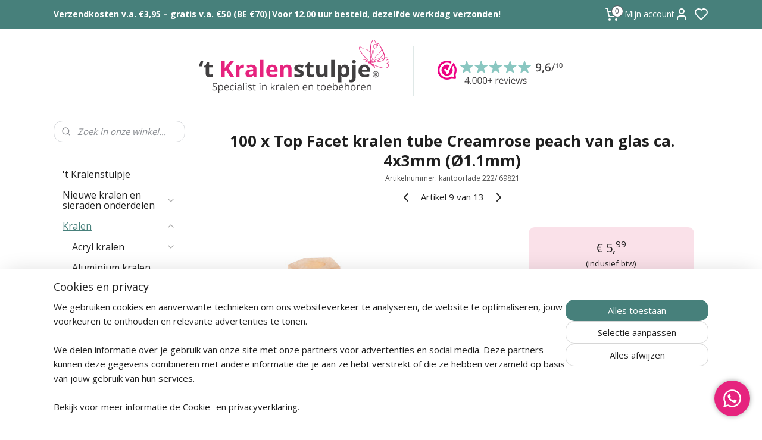

--- FILE ---
content_type: text/html; charset=UTF-8
request_url: https://www.kralenstulpje.nl/a-67084597/top-facet-tube-kralen/100-x-top-facet-kralen-tube-creamrose-peach-van-glas-ca-4x3mm-oe1-1mm/
body_size: 84352
content:
<!DOCTYPE html>
<!--[if lt IE 7]>
<html lang="nl"
      class="no-js lt-ie9 lt-ie8 lt-ie7 secure"> <![endif]-->
<!--[if IE 7]>
<html lang="nl"
      class="no-js lt-ie9 lt-ie8 is-ie7 secure"> <![endif]-->
<!--[if IE 8]>
<html lang="nl"
      class="no-js lt-ie9 is-ie8 secure"> <![endif]-->
<!--[if gt IE 8]><!-->
<html lang="nl" class="no-js secure">
<!--<![endif]-->
<head prefix="og: http://ogp.me/ns#">
    <meta http-equiv="Content-Type" content="text/html; charset=UTF-8"/>

    <title>100 x Top Facet kralen tube Creamrose peach van glas  ca. 4x3mm (Ø1.1mm)  | Top facet Tube kralen | kralenstulpje.nl</title>
    <meta name="robots" content="noarchive"/>
    <meta name="robots" content="index,follow,noodp,noydir"/>
    
    <meta name="verify-v1" content="0lmjtl73HrfB5UjzTFIQj9IUy7guaVWTUEN2ARlSULw"/>
        <meta name="google-site-verification" content="0lmjtl73HrfB5UjzTFIQj9IUy7guaVWTUEN2ARlSULw"/>
    <meta name="viewport" content="width=device-width, initial-scale=1.0"/>
    <meta name="revisit-after" content="1 days"/>
    <meta name="generator" content="Mijnwebwinkel"/>
    <meta name="web_author" content="https://www.mijnwebwinkel.nl/"/>

    

    <meta property="og:site_name" content="kralenstulpje.nl"/>

        <meta property="og:title" content="100 x Top Facet kralen tube Creamrose peach van glas  ca. 4x3mm (Ø1.1mm) "/>
    <meta property="og:description" content="100 x Top Facet kralen tube Creamrose peach van glas ca. 4x3mm (&amp;Oslash;1.1mm)."/>
    <meta property="og:type" content="product"/>
    <meta property="og:image" content="https://cdn.myonlinestore.eu/93c9fcf1-6be1-11e9-a722-44a8421b9960/image/cache/article/fe39c326cfddacb98c105c8e3e96311ae22a112b.jpg"/>
        <meta property="og:url" content="https://www.kralenstulpje.nl/a-67084597/top-facet-tube-kralen/100-x-top-facet-kralen-tube-creamrose-peach-van-glas-ca-4x3mm-oe1-1mm/"/>

    <link rel="preload" as="style" href="https://static.myonlinestore.eu/assets/../js/fancybox/jquery.fancybox.css?20260119210819"
          onload="this.onload=null;this.rel='stylesheet'">
    <noscript>
        <link rel="stylesheet" href="https://static.myonlinestore.eu/assets/../js/fancybox/jquery.fancybox.css?20260119210819">
    </noscript>

    <link rel="stylesheet" type="text/css" href="https://asset.myonlinestore.eu/230446x1n99saxhhCZURN21qJsLPwn.css"/>

    <link rel="preload" as="style" href="https://static.myonlinestore.eu/assets/../fonts/fontawesome-6.4.2/css/fontawesome.min.css?20260119210819"
          onload="this.onload=null;this.rel='stylesheet'">
    <link rel="preload" as="style" href="https://static.myonlinestore.eu/assets/../fonts/fontawesome-6.4.2/css/solid.min.css?20260119210819"
          onload="this.onload=null;this.rel='stylesheet'">
    <link rel="preload" as="style" href="https://static.myonlinestore.eu/assets/../fonts/fontawesome-6.4.2/css/brands.min.css?20260119210819"
          onload="this.onload=null;this.rel='stylesheet'">
    <link rel="preload" as="style" href="https://static.myonlinestore.eu/assets/../fonts/fontawesome-6.4.2/css/v4-shims.min.css?20260119210819"
          onload="this.onload=null;this.rel='stylesheet'">
    <noscript>
        <link rel="stylesheet" href="https://static.myonlinestore.eu/assets/../fonts/font-awesome-4.1.0/css/font-awesome.4.1.0.min.css?20260119210819">
    </noscript>

    <link rel="preconnect" href="https://static.myonlinestore.eu/" crossorigin />
    <link rel="dns-prefetch" href="https://static.myonlinestore.eu/" />
    <link rel="preconnect" href="https://cdn.myonlinestore.eu" crossorigin />
    <link rel="dns-prefetch" href="https://cdn.myonlinestore.eu" />

    <script type="text/javascript" src="https://static.myonlinestore.eu/assets/../js/modernizr.js?20260119210819"></script>
        
    <link rel="canonical" href="https://www.kralenstulpje.nl/a-67084597/top-facet-tube-kralen/100-x-top-facet-kralen-tube-creamrose-peach-van-glas-ca-4x3mm-oe1-1mm/"/>
    <link rel="icon" type="image/png" href="https://cdn.myonlinestore.eu/93c9fcf1-6be1-11e9-a722-44a8421b9960/favicon-16x16.png?t=1768954070"
              sizes="16x16"/>
    <link rel="icon" type="image/png" href="https://cdn.myonlinestore.eu/93c9fcf1-6be1-11e9-a722-44a8421b9960/favicon-32x32.png?t=1768954070"
              sizes="32x32"/>
    <link rel="icon" type="image/png" href="https://cdn.myonlinestore.eu/93c9fcf1-6be1-11e9-a722-44a8421b9960/favicon-96x96.png?t=1768954070"
              sizes="96x96"/>
    <script>
        var _rollbarConfig = {
        accessToken: 'd57a2075769e4401ab611d78421f1c89',
        captureUncaught: false,
        captureUnhandledRejections: false,
        verbose: false,
        payload: {
            environment: 'prod',
            person: {
                id: 45297,
            },
            ignoredMessages: [
                'request aborted',
                'network error',
                'timeout'
            ]
        },
        reportLevel: 'error'
    };
    // Rollbar Snippet
    !function(r){var e={};function o(n){if(e[n])return e[n].exports;var t=e[n]={i:n,l:!1,exports:{}};return r[n].call(t.exports,t,t.exports,o),t.l=!0,t.exports}o.m=r,o.c=e,o.d=function(r,e,n){o.o(r,e)||Object.defineProperty(r,e,{enumerable:!0,get:n})},o.r=function(r){"undefined"!=typeof Symbol&&Symbol.toStringTag&&Object.defineProperty(r,Symbol.toStringTag,{value:"Module"}),Object.defineProperty(r,"__esModule",{value:!0})},o.t=function(r,e){if(1&e&&(r=o(r)),8&e)return r;if(4&e&&"object"==typeof r&&r&&r.__esModule)return r;var n=Object.create(null);if(o.r(n),Object.defineProperty(n,"default",{enumerable:!0,value:r}),2&e&&"string"!=typeof r)for(var t in r)o.d(n,t,function(e){return r[e]}.bind(null,t));return n},o.n=function(r){var e=r&&r.__esModule?function(){return r.default}:function(){return r};return o.d(e,"a",e),e},o.o=function(r,e){return Object.prototype.hasOwnProperty.call(r,e)},o.p="",o(o.s=0)}([function(r,e,o){var n=o(1),t=o(4);_rollbarConfig=_rollbarConfig||{},_rollbarConfig.rollbarJsUrl=_rollbarConfig.rollbarJsUrl||"https://cdnjs.cloudflare.com/ajax/libs/rollbar.js/2.14.4/rollbar.min.js",_rollbarConfig.async=void 0===_rollbarConfig.async||_rollbarConfig.async;var a=n.setupShim(window,_rollbarConfig),l=t(_rollbarConfig);window.rollbar=n.Rollbar,a.loadFull(window,document,!_rollbarConfig.async,_rollbarConfig,l)},function(r,e,o){var n=o(2);function t(r){return function(){try{return r.apply(this,arguments)}catch(r){try{console.error("[Rollbar]: Internal error",r)}catch(r){}}}}var a=0;function l(r,e){this.options=r,this._rollbarOldOnError=null;var o=a++;this.shimId=function(){return o},"undefined"!=typeof window&&window._rollbarShims&&(window._rollbarShims[o]={handler:e,messages:[]})}var i=o(3),s=function(r,e){return new l(r,e)},d=function(r){return new i(s,r)};function c(r){return t(function(){var e=Array.prototype.slice.call(arguments,0),o={shim:this,method:r,args:e,ts:new Date};window._rollbarShims[this.shimId()].messages.push(o)})}l.prototype.loadFull=function(r,e,o,n,a){var l=!1,i=e.createElement("script"),s=e.getElementsByTagName("script")[0],d=s.parentNode;i.crossOrigin="",i.src=n.rollbarJsUrl,o||(i.async=!0),i.onload=i.onreadystatechange=t(function(){if(!(l||this.readyState&&"loaded"!==this.readyState&&"complete"!==this.readyState)){i.onload=i.onreadystatechange=null;try{d.removeChild(i)}catch(r){}l=!0,function(){var e;if(void 0===r._rollbarDidLoad){e=new Error("rollbar.js did not load");for(var o,n,t,l,i=0;o=r._rollbarShims[i++];)for(o=o.messages||[];n=o.shift();)for(t=n.args||[],i=0;i<t.length;++i)if("function"==typeof(l=t[i])){l(e);break}}"function"==typeof a&&a(e)}()}}),d.insertBefore(i,s)},l.prototype.wrap=function(r,e,o){try{var n;if(n="function"==typeof e?e:function(){return e||{}},"function"!=typeof r)return r;if(r._isWrap)return r;if(!r._rollbar_wrapped&&(r._rollbar_wrapped=function(){o&&"function"==typeof o&&o.apply(this,arguments);try{return r.apply(this,arguments)}catch(o){var e=o;throw e&&("string"==typeof e&&(e=new String(e)),e._rollbarContext=n()||{},e._rollbarContext._wrappedSource=r.toString(),window._rollbarWrappedError=e),e}},r._rollbar_wrapped._isWrap=!0,r.hasOwnProperty))for(var t in r)r.hasOwnProperty(t)&&(r._rollbar_wrapped[t]=r[t]);return r._rollbar_wrapped}catch(e){return r}};for(var p="log,debug,info,warn,warning,error,critical,global,configure,handleUncaughtException,handleAnonymousErrors,handleUnhandledRejection,captureEvent,captureDomContentLoaded,captureLoad".split(","),u=0;u<p.length;++u)l.prototype[p[u]]=c(p[u]);r.exports={setupShim:function(r,e){if(r){var o=e.globalAlias||"Rollbar";if("object"==typeof r[o])return r[o];r._rollbarShims={},r._rollbarWrappedError=null;var a=new d(e);return t(function(){e.captureUncaught&&(a._rollbarOldOnError=r.onerror,n.captureUncaughtExceptions(r,a,!0),e.wrapGlobalEventHandlers&&n.wrapGlobals(r,a,!0)),e.captureUnhandledRejections&&n.captureUnhandledRejections(r,a,!0);var t=e.autoInstrument;return!1!==e.enabled&&(void 0===t||!0===t||"object"==typeof t&&t.network)&&r.addEventListener&&(r.addEventListener("load",a.captureLoad.bind(a)),r.addEventListener("DOMContentLoaded",a.captureDomContentLoaded.bind(a))),r[o]=a,a})()}},Rollbar:d}},function(r,e){function o(r,e,o){if(e.hasOwnProperty&&e.hasOwnProperty("addEventListener")){for(var n=e.addEventListener;n._rollbarOldAdd&&n.belongsToShim;)n=n._rollbarOldAdd;var t=function(e,o,t){n.call(this,e,r.wrap(o),t)};t._rollbarOldAdd=n,t.belongsToShim=o,e.addEventListener=t;for(var a=e.removeEventListener;a._rollbarOldRemove&&a.belongsToShim;)a=a._rollbarOldRemove;var l=function(r,e,o){a.call(this,r,e&&e._rollbar_wrapped||e,o)};l._rollbarOldRemove=a,l.belongsToShim=o,e.removeEventListener=l}}r.exports={captureUncaughtExceptions:function(r,e,o){if(r){var n;if("function"==typeof e._rollbarOldOnError)n=e._rollbarOldOnError;else if(r.onerror){for(n=r.onerror;n._rollbarOldOnError;)n=n._rollbarOldOnError;e._rollbarOldOnError=n}e.handleAnonymousErrors();var t=function(){var o=Array.prototype.slice.call(arguments,0);!function(r,e,o,n){r._rollbarWrappedError&&(n[4]||(n[4]=r._rollbarWrappedError),n[5]||(n[5]=r._rollbarWrappedError._rollbarContext),r._rollbarWrappedError=null);var t=e.handleUncaughtException.apply(e,n);o&&o.apply(r,n),"anonymous"===t&&(e.anonymousErrorsPending+=1)}(r,e,n,o)};o&&(t._rollbarOldOnError=n),r.onerror=t}},captureUnhandledRejections:function(r,e,o){if(r){"function"==typeof r._rollbarURH&&r._rollbarURH.belongsToShim&&r.removeEventListener("unhandledrejection",r._rollbarURH);var n=function(r){var o,n,t;try{o=r.reason}catch(r){o=void 0}try{n=r.promise}catch(r){n="[unhandledrejection] error getting `promise` from event"}try{t=r.detail,!o&&t&&(o=t.reason,n=t.promise)}catch(r){}o||(o="[unhandledrejection] error getting `reason` from event"),e&&e.handleUnhandledRejection&&e.handleUnhandledRejection(o,n)};n.belongsToShim=o,r._rollbarURH=n,r.addEventListener("unhandledrejection",n)}},wrapGlobals:function(r,e,n){if(r){var t,a,l="EventTarget,Window,Node,ApplicationCache,AudioTrackList,ChannelMergerNode,CryptoOperation,EventSource,FileReader,HTMLUnknownElement,IDBDatabase,IDBRequest,IDBTransaction,KeyOperation,MediaController,MessagePort,ModalWindow,Notification,SVGElementInstance,Screen,TextTrack,TextTrackCue,TextTrackList,WebSocket,WebSocketWorker,Worker,XMLHttpRequest,XMLHttpRequestEventTarget,XMLHttpRequestUpload".split(",");for(t=0;t<l.length;++t)r[a=l[t]]&&r[a].prototype&&o(e,r[a].prototype,n)}}}},function(r,e){function o(r,e){this.impl=r(e,this),this.options=e,function(r){for(var e=function(r){return function(){var e=Array.prototype.slice.call(arguments,0);if(this.impl[r])return this.impl[r].apply(this.impl,e)}},o="log,debug,info,warn,warning,error,critical,global,configure,handleUncaughtException,handleAnonymousErrors,handleUnhandledRejection,_createItem,wrap,loadFull,shimId,captureEvent,captureDomContentLoaded,captureLoad".split(","),n=0;n<o.length;n++)r[o[n]]=e(o[n])}(o.prototype)}o.prototype._swapAndProcessMessages=function(r,e){var o,n,t;for(this.impl=r(this.options);o=e.shift();)n=o.method,t=o.args,this[n]&&"function"==typeof this[n]&&("captureDomContentLoaded"===n||"captureLoad"===n?this[n].apply(this,[t[0],o.ts]):this[n].apply(this,t));return this},r.exports=o},function(r,e){r.exports=function(r){return function(e){if(!e&&!window._rollbarInitialized){for(var o,n,t=(r=r||{}).globalAlias||"Rollbar",a=window.rollbar,l=function(r){return new a(r)},i=0;o=window._rollbarShims[i++];)n||(n=o.handler),o.handler._swapAndProcessMessages(l,o.messages);window[t]=n,window._rollbarInitialized=!0}}}}]);
    // End Rollbar Snippet
    </script>
    <script defer type="text/javascript" src="https://static.myonlinestore.eu/assets/../js/jquery.min.js?20260119210819"></script><script defer type="text/javascript" src="https://static.myonlinestore.eu/assets/../js/mww/shop.js?20260119210819"></script><script defer type="text/javascript" src="https://static.myonlinestore.eu/assets/../js/mww/shop/category.js?20260119210819"></script><script defer type="text/javascript" src="https://static.myonlinestore.eu/assets/../js/fancybox/jquery.fancybox.pack.js?20260119210819"></script><script defer type="text/javascript" src="https://static.myonlinestore.eu/assets/../js/fancybox/jquery.fancybox-thumbs.js?20260119210819"></script><script defer type="text/javascript" src="https://static.myonlinestore.eu/assets/../js/mww/image.js?20260119210819"></script><script defer type="text/javascript" src="https://static.myonlinestore.eu/assets/../js/mww/shop/article.js?20260119210819"></script><script defer type="text/javascript" src="https://static.myonlinestore.eu/assets/../js/mww/product/product.js?20260119210819"></script><script defer type="text/javascript" src="https://static.myonlinestore.eu/assets/../js/mww/product/product.configurator.js?20260119210819"></script><script defer type="text/javascript"
                src="https://static.myonlinestore.eu/assets/../js/mww/product/product.configurator.validator.js?20260119210819"></script><script defer type="text/javascript" src="https://static.myonlinestore.eu/assets/../js/mww/product/product.main.js?20260119210819"></script><script defer type="text/javascript" src="https://static.myonlinestore.eu/assets/../js/mww/navigation.js?20260119210819"></script><script defer type="text/javascript" src="https://static.myonlinestore.eu/assets/../js/delay.js?20260119210819"></script><script defer type="text/javascript" src="https://static.myonlinestore.eu/assets/../js/mww/ajax.js?20260119210819"></script><script defer type="text/javascript" src="https://static.myonlinestore.eu/assets/../js/foundation/foundation.min.js?20260119210819"></script><script defer type="text/javascript" src="https://static.myonlinestore.eu/assets/../js/foundation/foundation/foundation.topbar.js?20260119210819"></script><script defer type="text/javascript" src="https://static.myonlinestore.eu/assets/../js/foundation/foundation/foundation.tooltip.js?20260119210819"></script><script defer type="text/javascript" src="https://static.myonlinestore.eu/assets/../js/mww/deferred.js?20260119210819"></script>
        <script src="https://static.myonlinestore.eu/assets/webpack/bootstrapper.ce10832e.js"></script>
    
    <script src="https://static.myonlinestore.eu/assets/webpack/vendor.85ea91e8.js" defer></script><script src="https://static.myonlinestore.eu/assets/webpack/main.c5872b2c.js" defer></script>
    
    <script src="https://static.myonlinestore.eu/assets/webpack/webcomponents.377dc92a.js" defer></script>
    
    <script src="https://static.myonlinestore.eu/assets/webpack/render.8395a26c.js" defer></script>

    <script>
        window.bootstrapper.add(new Strap('marketingScripts', []));
    </script>
        <script>
  window.dataLayer = window.dataLayer || [];

  function gtag() {
    dataLayer.push(arguments);
  }

    gtag(
    "consent",
    "default",
    {
      "ad_storage": "denied",
      "ad_user_data": "denied",
      "ad_personalization": "denied",
      "analytics_storage": "denied",
      "security_storage": "granted",
      "personalization_storage": "denied",
      "functionality_storage": "denied",
    }
  );

  gtag("js", new Date());
  gtag("config", 'G-HSRC51ENF9', { "groups": "myonlinestore" });gtag("config", 'G-Z2973HQQXT');</script>
<script async src="https://www.googletagmanager.com/gtag/js?id=G-HSRC51ENF9"></script>
        <script>
        
    </script>
        
<script>
    var marketingStrapId = 'marketingScripts'
    var marketingScripts = window.bootstrapper.use(marketingStrapId);

    if (marketingScripts === null) {
        marketingScripts = [];
    }

        marketingScripts.push({
        inline: `!function (f, b, e, v, n, t, s) {
        if (f.fbq) return;
        n = f.fbq = function () {
            n.callMethod ?
                n.callMethod.apply(n, arguments) : n.queue.push(arguments)
        };
        if (!f._fbq) f._fbq = n;
        n.push = n;
        n.loaded = !0;
        n.version = '2.0';
        n.agent = 'plmyonlinestore';
        n.queue = [];
        t = b.createElement(e);
        t.async = !0;
    t.src = v;
    s = b.getElementsByTagName(e)[0];
    s.parentNode.insertBefore(t, s)
    }(window, document, 'script', 'https://connect.facebook.net/en_US/fbevents.js');

    fbq('init', '403793543492314');
    fbq('track', 'PageView');
    `,
    });
    
    window.bootstrapper.update(new Strap(marketingStrapId, marketingScripts));
</script>
    <noscript>
        <style>ul.products li {
                opacity: 1 !important;
            }</style>
    </noscript>

            <script>
                (function (w, d, s, l, i) {
            w[l] = w[l] || [];
            w[l].push({
                'gtm.start':
                    new Date().getTime(), event: 'gtm.js'
            });
            var f = d.getElementsByTagName(s)[0],
                j = d.createElement(s), dl = l != 'dataLayer' ? '&l=' + l : '';
            j.async = true;
            j.src =
                'https://www.googletagmanager.com/gtm.js?id=' + i + dl;
            f.parentNode.insertBefore(j, f);
        })(window, document, 'script', 'dataLayer', 'GTM-MSQ3L6L');
                (function (w, d, s, l, i) {
            w[l] = w[l] || [];
            w[l].push({
                'gtm.start':
                    new Date().getTime(), event: 'gtm.js'
            });
            var f = d.getElementsByTagName(s)[0],
                j = d.createElement(s), dl = l != 'dataLayer' ? '&l=' + l : '';
            j.async = true;
            j.src =
                'https://www.googletagmanager.com/gtm.js?id=' + i + dl;
            f.parentNode.insertBefore(j, f);
        })(window, document, 'script', 'dataLayer', 'GTM-P7B6ZVD');
            </script>

</head>
<body    class="lang-nl_NL layout-width-1100 twoColumn">

    <noscript>
                    <iframe src="https://www.googletagmanager.com/ns.html?id=GTM-MSQ3L6L" height="0" width="0"
                    style="display:none;visibility:hidden"></iframe>
                    <iframe src="https://www.googletagmanager.com/ns.html?id=GTM-P7B6ZVD" height="0" width="0"
                    style="display:none;visibility:hidden"></iframe>
            </noscript>


<header>
    <a tabindex="0" id="skip-link" class="button screen-reader-text" href="#content">Spring naar de hoofdtekst</a>
</header>

    <div id="react_element__saveforlater"></div>

<div id="react_element__filter"></div>

<div class="site-container">
    <div class="inner-wrap">
                    <nav class="tab-bar mobile-navigation custom-topbar ">
    <section class="left-button" style="display: none;">
        <a class="mobile-nav-button"
           href="#" data-react-trigger="mobile-navigation-toggle">
                <div   
    aria-hidden role="img"
    class="icon icon--sf-menu
        "
    >
    <svg><use xlink:href="#sf-menu"></use></svg>
    </div>
&#160;
                <span>Menu</span>        </a>
    </section>
    <section class="title-section">
        <span class="title">kralenstulpje.nl</span>
    </section>
    <section class="right-button">

                                            <a href="javascript:void(0)" class="foldout-account">
                    <span class="profile-icon"
                          data-logged-in="false">    <div   
    aria-hidden role="img"
    class="icon icon--sf-user
        "
    >
    <svg><use xlink:href="#sf-user"></use></svg>
    </div>
</span>
                    <span class="profile-icon" data-logged-in="true"
                          style="display: none">    <div   
    aria-hidden role="img"
    class="icon icon--sf-user-check
        "
    >
    <svg><use xlink:href="#sf-user-check"></use></svg>
    </div>
</span>
                </a>
                                    <div class="saveforlater-counter-topbar" id="react_element__saveforlater-mobile-navigation-counter"
                         data-show-counter="1"></div>
                                    
        <a href="/cart/" class="cart-icon hidden">
                <div   
    aria-hidden role="img"
    class="icon icon--sf-shopping-cart
        "
    >
    <svg><use xlink:href="#sf-shopping-cart"></use></svg>
    </div>
            <span class="cart-count" style="display: none"></span>
        </a>
    </section>
</nav>
        
        
        <div class="bg-container custom-css-container"             data-active-language="nl"
            data-current-date="21-01-2026"
            data-category-id="unknown"
            data-article-id="49941376"
            data-article-category-id="6014092"
            data-article-name="100 x Top Facet kralen tube Creamrose peach van glas  ca. 4x3mm (Ø1.1mm) "
        >
            <noscript class="no-js-message">
                <div class="inner">
                    Javascript is uitgeschakeld.


Zonder Javascript is het niet mogelijk bestellingen te plaatsen in deze webwinkel en zijn een aantal functionaliteiten niet beschikbaar.
                </div>
            </noscript>

            <div id="header">
                <div id="react_root"><!-- --></div>
                <div
                    class="header-bar-top">
                                                
<div class="row header-bar-inner" data-bar-position="top" data-options="sticky_on: [medium, large]; is_hover: true; scrolltop: true;" data-topbar>
    <section class="top-bar-section">
                                    <div class="module-container shortcuts align-left">
                    <div class="module moduleShortcuts">
                    <a href="/c-1966898/verzendkosten/" class="header_link"
                                        style="text-decoration: none;"
                    >Verzendkosten v.a. €3,95 – gratis v.a. €50 (BE €70)</a>
         <span class="header_link">|</span>                    <a href="/c-1966898/verzendkosten/" class="header_link"
                                        style="text-decoration: none;"
                    >Voor 12.00 uur besteld, dezelfde werkdag verzonden!</a>
            </div>

                </div>
                                                <div class="module-container cart align-right2">
                    
<div class="header-cart module moduleCartCompact" data-ajax-cart-replace="true" data-productcount="0">
            <a href="/cart/?category_id=6014092" class="foldout-cart">
                <div   
    aria-hidden role="img"
    class="icon icon--sf-shopping-cart
        "
            title="Winkelwagen"
    >
    <svg><use xlink:href="#sf-shopping-cart"></use></svg>
    </div>
            <span class="count">0</span>
        </a>
        <div class="hidden-cart-details">
            <div class="invisible-hover-area">
                <div data-mobile-cart-replace="true" class="cart-details">
                                            <div class="cart-summary">
                            Geen artikelen in winkelwagen.
                        </div>
                                    </div>

                            </div>
        </div>
    </div>

                </div>
                                                <div class="module-container myaccount align-right">
                    
<div class="module my-account-bar has-saveforlater">
            <a href="javascript:void(0)" class="foldout-account">
            Mijn account     <div   
    aria-hidden role="img"
    class="icon icon--sf-user
        "
    >
    <svg><use xlink:href="#sf-user"></use></svg>
    </div>
        </a>
        <div class="saveforlater-counter-topbar" id="react_element__saveforlater-topbar-counter"
             data-show-counter=""></div>
        <div class="my-account-overlay"></div>
        <div class="hidden-account-details">
            <div class="invisible-hover-area">
                <div class="header">
                    <div class="header-text">Mijn account</div>
                    <div class="close-button">
                            <div   
    aria-hidden role="img"
    class="icon icon--close-button icon--sf-x
        "
            title="close-button"
    >
    <svg><use xlink:href="#sf-x"></use></svg>
    </div>
                    </div>
                </div>
                <div class="scrollable">
                    <h3 class="existing-customer">Inloggen</h3>
                    <div class="form-group">
                        <form accept-charset="UTF-8" name=""
          method="post" action="/customer/login/?referer=/a-67084597/top-facet-tube-kralen/100-x-top-facet-kralen-tube-creamrose-peach-van-glas-ca-4x3mm-oe1-1mm/" class="legacy" id="login_form">
                        <script>
    document.addEventListener("DOMContentLoaded", function () {
        Array.from(document.querySelectorAll("#login_form")).map(
            form => form.addEventListener("submit", function () {
                Array.from(document.querySelectorAll("#login")).map(button => button.disabled = true);
            })
        );
    });
</script>
                        
                        <div class="form-group        ">
    <label class="control-label required" for="customer_account_username">E-mailadres</label><div class="control-group">
            <div class="control-container   no-errors    ">
                                <input type="email"
            id="customer_account_username" name="_username" required="required" class="default form-control" maxlength="100"
                                                    data-validator-range="0-0"
                />
                    </div>
                                </div>
</div>
    
                        <div class="form-group        ">
    <label class="control-label required" for="customer_account_password">Wachtwoord</label><div class="control-group">
            <div class="control-container   no-errors    ">
                                <input type="password"
            id="customer_account_password" name="_password" required="required" class="default form-control" maxlength="64"
                                                    data-validator-range="0-0"
                />
                    </div>
                                </div>
</div>
    
                        <div class="form-row buttons">
                            <button type="submit" id="login" name="login" class="btn">
                                Inloggen
                            </button>
                        </div>
                        <input type="hidden"
            id="_csrf_token" name="_csrf_token" class="form-control"
            value="20b6b733a6989b284d6c937de055f._HX7mVcj7mRBr7kXX0XhVIkR6hlpRYiQaTCCqWbV394.xAKu9yN72TID1v9CHHeMYP16nFcPBubVBQfa8Sug7a-mEov1JXKCEQnn7A"                                         data-validator-range="0-0"
                />
        </form>
                    </div>
                    <a class="forgot-password-link" href="/customer/forgot-password/">Wachtwoord vergeten?</a>
                                            <hr/>
                        <h3 class="without-account">Geen account?</h3>
                        <p>
                            Met een account kunt u sneller bestellen, uw eerdere bestellingen eenvoudig terugzien en automatisch sparen voor korting.
                        </p>
                        <a href="https://www.kralenstulpje.nl/customer/register/?referer=/a-67084597/top-facet-tube-kralen/100-x-top-facet-kralen-tube-creamrose-peach-van-glas-ca-4x3mm-oe1-1mm/"
                           class="btn">Account aanmaken</a>
                                    </div>
            </div>
        </div>
    </div>

                </div>
                        </section>
</div>

                                    </div>

                



<sf-header-image
    class="web-component"
    header-element-height="140px"
    align="center"
    store-name="kralenstulpje.nl"
    store-url="https://www.kralenstulpje.nl/"
    background-image-url="https://cdn.myonlinestore.eu/93c9fcf1-6be1-11e9-a722-44a8421b9960/nl_NL_image_header_4.png?t=1768954070"
    mobile-background-image-url="https://cdn.myonlinestore.eu/93c9fcf1-6be1-11e9-a722-44a8421b9960/nl_NL_image_header_mobile.png?t=1768954070"
    logo-custom-width=""
    logo-custom-height=""
    page-column-width="1100"
    style="
        height: 140px;

        --background-color: #FFFFFF;
        --background-height: 140px;
        --background-aspect-ratio: 4.4142857142857;
        --scaling-background-aspect-ratio: 7.8571428571429;
        --mobile-background-height: 250px;
        --mobile-background-aspect-ratio: 3.072;
        --color: #202020;
        --logo-custom-width: auto;
        --logo-custom-height: auto;
        --logo-aspect-ratio: 1
        ">
    </sf-header-image>
                <div class="header-bar-bottom">
                                    </div>
            </div>

            
            
            <div id="content" class="columncount-2">
                <div class="row">
                                                                                                                            <div class="columns large-11 medium-10 medium-push-4 large-push-3" id="centercolumn">
    
    
                                    <script>
        window.bootstrapper.add(new Strap('product', {
            id: '49941376',
            name: '100 x Top Facet kralen tube Creamrose peach van glas  ca. 4x3mm (Ø1.1mm) ',
            value: '5.990000',
            currency: 'EUR'
        }));

        var marketingStrapId = 'marketingScripts'
        var marketingScripts = window.bootstrapper.use(marketingStrapId);

        if (marketingScripts === null) {
            marketingScripts = [];
        }

        marketingScripts.push({
            inline: `if (typeof window.fbq === 'function') {
                window.fbq('track', 'ViewContent', {
                    content_name: "100 x Top Facet kralen tube Creamrose peach van glas  ca. 4x3mm (Ø1.1mm) ",
                    content_ids: ["49941376"],
                    content_type: "product"
                });
            }`,
        });

        window.bootstrapper.update(new Strap(marketingStrapId, marketingScripts));
    </script>
    <div id="react_element__product-events"><!-- --></div>

    <script type="application/ld+json">
        {"@context":"https:\/\/schema.org","@graph":[{"@type":"Product","sku":"kantoorlade 222\/ 69821","name":"100 x Top Facet kralen tube Creamrose peach van glas  ca. 4x3mm (\u00d81.1mm) ","description":"100 x Top Facet kralen tube Creamrose peach van glas\u0026nbsp; ca. 4x3mm (\u0026Oslash;1.1mm)","offers":{"@type":"Offer","availability":"https:\/\/schema.org\/InStock","url":"https:\/\/www.kralenstulpje.nl\/a-67084597\/top-facet-tube-kralen\/100-x-top-facet-kralen-tube-creamrose-peach-van-glas-ca-4x3mm-oe1-1mm\/","priceSpecification":{"@type":"PriceSpecification","priceCurrency":"EUR","price":"5.99","valueAddedTaxIncluded":true},"@id":"https:\/\/www.kralenstulpje.nl\/#\/schema\/Offer\/1d484790-926c-4b52-ac01-10af547ce662"},"image":{"@type":"ImageObject","url":"https:\/\/cdn.myonlinestore.eu\/93c9fcf1-6be1-11e9-a722-44a8421b9960\/image\/cache\/article\/fe39c326cfddacb98c105c8e3e96311ae22a112b.jpg","contentUrl":"https:\/\/cdn.myonlinestore.eu\/93c9fcf1-6be1-11e9-a722-44a8421b9960\/image\/cache\/article\/fe39c326cfddacb98c105c8e3e96311ae22a112b.jpg","@id":"https:\/\/cdn.myonlinestore.eu\/93c9fcf1-6be1-11e9-a722-44a8421b9960\/image\/cache\/article\/fe39c326cfddacb98c105c8e3e96311ae22a112b.jpg"},"@id":"https:\/\/www.kralenstulpje.nl\/#\/schema\/Product\/1d484790-926c-4b52-ac01-10af547ce662"}]}
    </script>
            <div class="article product-page classic">
            <span class="badge-container">
            </span>
            <h1 class="product-title">
        100 x Top Facet kralen tube Creamrose peach van glas  ca. 4x3mm (Ø1.1mm)     </h1>
            <span class="sku-container">
                    <small class="article_sku">Artikelnummer: <span class="sku">kantoorlade 222/ 69821</span></small>
            </span>

        
<div class="prev_next-button">
                            <a href="/a-67084483/top-facet-tube-kralen/100-x-top-facet-kralen-tube-sunflower-yellow-opaque-van-glas-ca-4x3mm-oe1-1mm-op-is-op/" title="Vorige artikel &#xA;(100 x Top Facet kralen tube Sunflower yellow opaque van glas  ca. 4x3mm (Ø1.1mm) (op is op))" class="prev_next_article" accesskey="p"><div   
    aria-hidden role="img"
    class="icon icon--sf-chevron-left
        "
            title="{{ language.getText(&#039;previous_article&#039;) }} &amp;#xA;({{ buttons.left.title|raw }})"
    ><svg><use xlink:href="#sf-chevron-left"></use></svg></div></a>        <span>Artikel 9 van 13</span>
            <a href="/a-67084744/top-facet-tube-kralen/100-x-top-facet-kralen-tube-coral-red-opaque-van-glas-ca-4x3mm-oe1-1mm/" title="Volgende artikel &#xA;(100 x Top Facet kralen tube Coral red opaque van glas  ca. 4x3mm (Ø1.1mm))" class="prev_next_article" accesskey="n"><div   
    aria-hidden role="img"
    class="icon icon--sf-chevron-right
        "
            title="{{ language.getText(&#039;next_article&#039;) }} &amp;#xA;({{ buttons.right.title|raw }})"
    ><svg><use xlink:href="#sf-chevron-right"></use></svg></div></a>    
    </div>

        <div class="clearfix"></div>

        <div class="row top-container">
                            <div class="left">
            
                            <div class="images">
                                    <div class="large">
                        

<a href="https://cdn.myonlinestore.eu/93c9fcf1-6be1-11e9-a722-44a8421b9960/image/cache/full/fe39c326cfddacb98c105c8e3e96311ae22a112b.jpg?20260119210819"
    class="fancybox"
    data-fancybox-type="image"
    data-thumbnail="https://cdn.myonlinestore.eu/93c9fcf1-6be1-11e9-a722-44a8421b9960/image/cache/full/fe39c326cfddacb98c105c8e3e96311ae22a112b.jpg?20260119210819"
    rel="fancybox-thumb" title="100 x Top Facet kralen tube Creamrose peach van glas  ca. 4x3mm (Ø1.1mm) "
    id="afbeelding1"
    >
                        <img src="https://cdn.myonlinestore.eu/93c9fcf1-6be1-11e9-a722-44a8421b9960/image/cache/full/fe39c326cfddacb98c105c8e3e96311ae22a112b.jpg?20260119210819" alt="100&#x20;x&#x20;Top&#x20;Facet&#x20;kralen&#x20;tube&#x20;Creamrose&#x20;peach&#x20;van&#x20;glas&#x20;&#x20;ca.&#x20;4x3mm&#x20;&#x28;&#x00D8;1.1mm&#x29;&#x20;" />
            </a>
                    </div>
                            </div>
                    <ul class="thumbs">
                                
                                            </ul>
        
                            </div>
            
                                        <div class="right">
                    <div class="product-options columns">
                        
<div class="js-enable-after-load disabled">
    <div class="article-options" data-article-element="options">
        <div class="row">
            <div class="large-14 columns price-container">
                

    
    <span class="pricetag">
                    <span class="regular">
                    € 5,<sup>99</sup>

            </span>
            </span>

                                                    <small>
                        (inclusief                        btw)
                    </small>
                                            </div>
        </div>

                            
            <form accept-charset="UTF-8" name="add_to_cart"
          method="post" action="" class="legacy" data-optionlist-url="https://www.kralenstulpje.nl/article/select-articlelist-option/" id="addToCartForm">
            <div class="form-group        ">
    <div class="control-group">
            <div class="control-container   no-errors    ">
                                            </div>
                                </div>
</div>
    
            <input type="hidden"
            id="add_to_cart_category_article_id" name="add_to_cart[category_article_id]" class="form-control"
            value="67084597"                                         data-validator-range="0-0"
                />
        <input type="hidden"
            id="add_to_cart__token" name="add_to_cart[_token]" class="form-control"
            value="eeb92160572644500afa97cf.FyBrn4t_a_u9xrSMD6wizuth5ZTsnFS3bFJ4qhhWDQQ.XVIN1ugpBc7bj_XlP5RKmdoqkvi5xSbzCiMh638xNFJifzj8uTIpg9r-xw"                                         data-validator-range="0-0"
                />
        
            <div class="stockinfo">
                                                                                Voorraad
                        5
                                                    stuks
                                            
                                        
                                                                    </div>
                                            <div class="form-group">
    <div class="control-group">
                                <script language=JavaScript>
                function NumericOnly(event) {
                    var key_code;
                    if (window.event) {
                        // for IE
                        key_code = event.keyCode
                    } else if (event.which) {
                        // for Netscape/Firefox/Opera
                        key_code = event.which
                    }
                    if (((key_code < 48) || (key_code > 57)) && key_code != 8) {
                        return false;
                    }
                    return true;
                }
            </script>
            <div class="control-container prefix" data-prefix="Aantal">
                <input type="text" name="amount" value="1" class="form-control" onKeyPress="return NumericOnly(event);" />
            </div>
                    </div>
    </div>

                                    <input type="hidden" name="ajax_cart" value="true" class="has_ajax_cart"/>
                                <button type="submit" data-testid="add-to-cart-button-enabled" name="add" class="btn buy-button" onclick="if (window.addToCart) window.addToCart({ value: '5.990000', currency: 'EUR' });">Bestellen</button>
                        </form>
        
        
    </div>
</div>
                        <div class="save-button-detail" id="react_element__saveforlater-detail-button" data-product-id="1d484790-926c-4b52-ac01-10af547ce662" data-product-name="100 x Top Facet kralen tube Creamrose peach van glas  ca. 4x3mm (Ø1.1mm) " data-analytics-id="49941376" data-value="5.990000" data-currency="EUR"></div>
                    </div>
                </div>
                    </div>

            <a href="/c-6014092/top-facet-tube-kralen/" onclick="if(window.gotoCategoryFromHistory) {window.gotoCategoryFromHistory(this.href); void(0)}" class="btn tiny">
        Overzicht
   </a>


                    <ul class="product-tabs" style="display: none">
            <li class="active">
                <a href="#" data-tab-id="description">Beschrijving</a>
            </li>
                            <li>
                    <a href="#" data-tab-id="specs">Specificaties</a>
                </li>
                    </ul>
    
        <div class="product-tab row description" data-tab-content="description">
            <div class="rte_content left">
                                    <h2>100 x Top Facet kralen tube Creamrose peach van glas&nbsp; ca. 4x3mm (&Oslash;1.1mm)</h2>
                            </div>
                            
    <div class="related-articles right">
        <h3>Klanten kochten ook</h3>
        <ul class="products">
                                                <li id="article_67083424"><span class="row-top"><a href="https://cdn.myonlinestore.eu/93c9fcf1-6be1-11e9-a722-44a8421b9960/image/cache/full/f3e248772af47f7bb171c781c11559d2d3e88ce6.jpg?20260119210819" class="fancybox zoom" rel="overview"
           title="100 x Top Facet kralen tube Jet black van glas  ca. 4x3mm (Ø1.1mm)"
           data-product-url="https://www.kralenstulpje.nl/a-67083424/top-facet-tube-kralen/100-x-top-facet-kralen-tube-jet-black-van-glas-ca-4x3mm-oe1-1mm/"><div   
    aria-hidden role="img"
    class="icon icon--sf-zoom-in
        "
            title="zoom-in"
    ><svg><use xlink:href="#sf-zoom-in"></use></svg></div></a><a href="https://www.kralenstulpje.nl/a-67083424/top-facet-tube-kralen/100-x-top-facet-kralen-tube-jet-black-van-glas-ca-4x3mm-oe1-1mm/" class="image" title="100 x Top Facet kralen tube Jet black van glas  ca. 4x3mm (Ø1.1mm)"
           style="background-image: url(https://cdn.myonlinestore.eu/93c9fcf1-6be1-11e9-a722-44a8421b9960/image/cache/article/f3e248772af47f7bb171c781c11559d2d3e88ce6.jpg?20260119210819);"><img src="https://cdn.myonlinestore.eu/93c9fcf1-6be1-11e9-a722-44a8421b9960/image/cache/article/f3e248772af47f7bb171c781c11559d2d3e88ce6.jpg?20260119210819" alt="100 x Top Facet kralen tube Jet black van glas  ca. 4x3mm (Ø1.1mm)" /></a></span><span class="row-bottom"><div class="info"><a href="https://www.kralenstulpje.nl/a-67083424/top-facet-tube-kralen/100-x-top-facet-kralen-tube-jet-black-van-glas-ca-4x3mm-oe1-1mm/" class="title">100 x Top Facet kralen tube Jet black van glas  ca. 4x3mm (Ø1.1mm)</a><p class="desc">
                        100 x Top Facet kralen tube Jet black van glas ca. 4x3mm (Ø1.1mm)
        </p><div class="right"><span class="pricetag"><span class="regular">
                    € 5,<sup>99</sup></span></span><div class="product-overview-buttons "><div class="order-button"><a class="order btn" href="https://www.kralenstulpje.nl/a-67083424/top-facet-tube-kralen/100-x-top-facet-kralen-tube-jet-black-van-glas-ca-4x3mm-oe1-1mm/"
                    title="100 x Top Facet kralen tube Jet black van glas  ca. 4x3mm (Ø1.1mm) bestellen">Bestellen</a></div></div></div></div></span></li>                                                                <li id="article_67084354"><span class="row-top"><a href="https://cdn.myonlinestore.eu/93c9fcf1-6be1-11e9-a722-44a8421b9960/image/cache/full/0dc5afbaf07563b6a59f1f3a9bbd66769b44726b.jpg?20260119210819" class="fancybox zoom" rel="overview"
           title="100 x Top Facet kralen tube Topaz van glas  ca. 4x3mm (Ø1.1mm)"
           data-product-url="https://www.kralenstulpje.nl/a-67084354/top-facet-tube-kralen/100-x-top-facet-kralen-tube-topaz-van-glas-ca-4x3mm-oe1-1mm/"><div   
    aria-hidden role="img"
    class="icon icon--sf-zoom-in
        "
            title="zoom-in"
    ><svg><use xlink:href="#sf-zoom-in"></use></svg></div></a><a href="https://www.kralenstulpje.nl/a-67084354/top-facet-tube-kralen/100-x-top-facet-kralen-tube-topaz-van-glas-ca-4x3mm-oe1-1mm/" class="image" title="100 x Top Facet kralen tube Topaz van glas  ca. 4x3mm (Ø1.1mm)"
           style="background-image: url(https://cdn.myonlinestore.eu/93c9fcf1-6be1-11e9-a722-44a8421b9960/image/cache/article/0dc5afbaf07563b6a59f1f3a9bbd66769b44726b.jpg?20260119210819);"><img src="https://cdn.myonlinestore.eu/93c9fcf1-6be1-11e9-a722-44a8421b9960/image/cache/article/0dc5afbaf07563b6a59f1f3a9bbd66769b44726b.jpg?20260119210819" alt="100 x Top Facet kralen tube Topaz van glas  ca. 4x3mm (Ø1.1mm)" /></a></span><span class="row-bottom"><div class="info"><a href="https://www.kralenstulpje.nl/a-67084354/top-facet-tube-kralen/100-x-top-facet-kralen-tube-topaz-van-glas-ca-4x3mm-oe1-1mm/" class="title">100 x Top Facet kralen tube Topaz van glas  ca. 4x3mm (Ø1.1mm)</a><p class="desc">
                        100 x Top Facet kralen tube Topaz van glas ca. 4x3mm (Ø1.1mm)
        </p><div class="right"><span class="pricetag"><span class="regular">
                    € 5,<sup>99</sup></span></span><div class="product-overview-buttons "><div class="order-button"><a class="order btn" href="https://www.kralenstulpje.nl/a-67084354/top-facet-tube-kralen/100-x-top-facet-kralen-tube-topaz-van-glas-ca-4x3mm-oe1-1mm/"
                    title="100 x Top Facet kralen tube Topaz van glas  ca. 4x3mm (Ø1.1mm) bestellen">Bestellen</a></div></div></div></div></span></li>                                                                <li id="article_67084807"><span class="row-top"><a href="https://cdn.myonlinestore.eu/93c9fcf1-6be1-11e9-a722-44a8421b9960/image/cache/full/631104b603d0e2ae28fe364cfa8cf5de396dd3fd.jpg?20260119210819" class="fancybox zoom" rel="overview"
           title="100 x Top Facet kralen tube White opal van glas  ca. 4x3mm (Ø1.1mm)"
           data-product-url="https://www.kralenstulpje.nl/a-67084807/top-facet-tube-kralen/100-x-top-facet-kralen-tube-white-opal-van-glas-ca-4x3mm-oe1-1mm/"><div   
    aria-hidden role="img"
    class="icon icon--sf-zoom-in
        "
            title="zoom-in"
    ><svg><use xlink:href="#sf-zoom-in"></use></svg></div></a><a href="https://www.kralenstulpje.nl/a-67084807/top-facet-tube-kralen/100-x-top-facet-kralen-tube-white-opal-van-glas-ca-4x3mm-oe1-1mm/" class="image" title="100 x Top Facet kralen tube White opal van glas  ca. 4x3mm (Ø1.1mm)"
           style="background-image: url(https://cdn.myonlinestore.eu/93c9fcf1-6be1-11e9-a722-44a8421b9960/image/cache/article/631104b603d0e2ae28fe364cfa8cf5de396dd3fd.jpg?20260119210819);"><img src="https://cdn.myonlinestore.eu/93c9fcf1-6be1-11e9-a722-44a8421b9960/image/cache/article/631104b603d0e2ae28fe364cfa8cf5de396dd3fd.jpg?20260119210819" alt="100 x Top Facet kralen tube White opal van glas  ca. 4x3mm (Ø1.1mm)" /></a></span><span class="row-bottom"><div class="info"><a href="https://www.kralenstulpje.nl/a-67084807/top-facet-tube-kralen/100-x-top-facet-kralen-tube-white-opal-van-glas-ca-4x3mm-oe1-1mm/" class="title">100 x Top Facet kralen tube White opal van glas  ca. 4x3mm (Ø1.1mm)</a><p class="desc">
                        100 x Top Facet kralen tube White opal van glas ca. 4x3mm (Ø1.1mm)
        </p><div class="right"><span class="pricetag"><span class="regular">
                    € 5,<sup>99</sup></span></span><div class="product-overview-buttons "><div class="order-button"><a class="order btn" href="https://www.kralenstulpje.nl/a-67084807/top-facet-tube-kralen/100-x-top-facet-kralen-tube-white-opal-van-glas-ca-4x3mm-oe1-1mm/"
                    title="100 x Top Facet kralen tube White opal van glas  ca. 4x3mm (Ø1.1mm) bestellen">Bestellen</a></div></div></div></div></span></li>                                    </ul>
    </div>
                    </div>
                    <div class="product-tab" data-tab-content="specs">
                <div class="article-specs" style="display: none">
                    <div class="inner">
                            <table class="article-specs" data-article-element="specs">
            </table>
                    </div>
                </div>
            </div>
            </div>

    
            
    </div>
<div class="columns large-3 medium-4 medium-pull-10 large-pull-11" id="leftcolumn">
            <div class="pane paneColumn paneColumnLeft">
            <div class="search-block search-column">
    <div class="react_element__searchbox" 
        data-post-url="/search/" 
        data-search-phrase=""></div>
</div>
            <div class="block navigation side-menu">
    <h3>kralenstulpje.nl</h3>
    <ul>    




<li class="">
            <a href="https://www.kralenstulpje.nl/" class="no_underline">
            &#039;t Kralenstulpje 
                    </a>

                                </li>
    

    


<li class="has-dropdown">
            <a href="https://www.kralenstulpje.nl/c-1543508/nieuwe-kralen-en-sieraden-onderdelen/" class="no_underline">
            Nieuwe kralen en sieraden onderdelen
                                                <div aria-hidden role="img" class="icon"><svg><use xlink:href="#sf-chevron-down"></use></svg></div>
                                    </a>

                                    <ul class="dropdown">
                        




<li class="">
            <a href="https://www.kralenstulpje.nl/c-7731192/nieuwe-kralen-sieraden-onderdelen-januari-2026/" class="no_underline">
            Nieuwe kralen &amp; sieraden onderdelen Januari 2026
                    </a>

                                </li>
    




<li class="">
            <a href="https://www.kralenstulpje.nl/c-7722980/nieuwe-kralen-sieraden-onderdelen-december-2025/" class="no_underline">
            Nieuwe kralen &amp; sieraden onderdelen December 2025
                    </a>

                                </li>
    




<li class="">
            <a href="https://www.kralenstulpje.nl/c-7702351/nieuwe-kralen-en-sieraden-onderdelen-november-2025/" class="no_underline">
            Nieuwe kralen en sieraden onderdelen November 2025
                    </a>

                                </li>
    




<li class="">
            <a href="https://www.kralenstulpje.nl/c-7672168/nieuwe-kralen-en-sieraden-onderdelen-oktober-2025/" class="no_underline">
            Nieuwe kralen en sieraden onderdelen Oktober 2025
                    </a>

                                </li>
    




<li class="">
            <a href="https://www.kralenstulpje.nl/c-7638863/nieuwe-kralen-en-sieraden-onderdelen-september-2025/" class="no_underline">
            Nieuwe kralen en sieraden onderdelen September 2025
                    </a>

                                </li>
    




<li class="">
            <a href="https://www.kralenstulpje.nl/c-7613613/nieuwe-kralen-sieraden-onderdelen-augustus-2025/" class="no_underline">
            Nieuwe kralen &amp; sieraden onderdelen Augustus 2025
                    </a>

                                </li>
    




<li class="">
            <a href="https://www.kralenstulpje.nl/c-7589376/nieuwe-kralen-sieraden-onderdelen-juli-2025/" class="no_underline">
            Nieuwe kralen &amp; sieraden onderdelen Juli 2025
                    </a>

                                </li>
    




<li class="">
            <a href="https://www.kralenstulpje.nl/c-7569144/nieuwe-kralen-sieraden-onderdelen-juni-2025/" class="no_underline">
            Nieuwe kralen &amp; sieraden onderdelen Juni 2025
                    </a>

                                </li>
    




<li class="">
            <a href="https://www.kralenstulpje.nl/c-7538238/nieuwe-kralen-sieraden-onderdelen-mei-2025/" class="no_underline">
            Nieuwe kralen &amp; sieraden onderdelen Mei 2025
                    </a>

                                </li>
    




<li class="">
            <a href="https://www.kralenstulpje.nl/c-7510491/nieuwe-kralen-sieraden-onderdelen-april-2025/" class="no_underline">
            Nieuwe kralen &amp; sieraden onderdelen April 2025
                    </a>

                                </li>
    




<li class="">
            <a href="https://www.kralenstulpje.nl/c-7478322/nieuwe-kralen-sieraden-onderdelen-maart-2025/" class="no_underline">
            Nieuwe kralen &amp; sieraden onderdelen Maart 2025
                    </a>

                                </li>
    

    


<li class="has-dropdown">
            <a href="https://www.kralenstulpje.nl/c-7731182/archief-van-eerdere-collecties-nieuwe-kralen-en-sieradenonderdelen/" class="no_underline">
            Archief van eerdere collecties - Nieuwe kralen en sieradenonderdelen 
                                                <div aria-hidden role="img" class="icon sub-item"><svg><use xlink:href="#sf-chevron-right"></use></svg></div>
                                    </a>

                                    <ul class="dropdown">
                        




<li class="">
            <a href="https://www.kralenstulpje.nl/c-7452765/nieuwe-kralen-sieraden-onderdelen-februari-2025/" class="no_underline">
            Nieuwe kralen &amp; sieraden onderdelen Februari 2025
                    </a>

                                </li>
    




<li class="">
            <a href="https://www.kralenstulpje.nl/c-7413152/nieuwe-kralen-sieraden-onderdelen-januari-2025/" class="no_underline">
            Nieuwe kralen &amp; sieraden onderdelen Januari 2025
                    </a>

                                </li>
    




<li class="">
            <a href="https://www.kralenstulpje.nl/c-7385357/nieuwe-kralen-sieraden-onderdelen-december-2024/" class="no_underline">
            Nieuwe kralen &amp; sieraden onderdelen December 2024
                    </a>

                                </li>
    




<li class="">
            <a href="https://www.kralenstulpje.nl/c-7358120/nieuwe-kralen-sieraden-onderdelen-november-2024/" class="no_underline">
            Nieuwe kralen &amp; sieraden onderdelen November 2024
                    </a>

                                </li>
    




<li class="">
            <a href="https://www.kralenstulpje.nl/c-7339636/nieuwe-kralen-sieraden-onderdelen-oktober-2024/" class="no_underline">
            Nieuwe kralen &amp; sieraden onderdelen Oktober 2024
                    </a>

                                </li>
    




<li class="">
            <a href="https://www.kralenstulpje.nl/c-7321820/nieuwe-kralen-sieraden-onderdelen-september-2024/" class="no_underline">
            Nieuwe kralen &amp; sieraden onderdelen September 2024
                    </a>

                                </li>
    




<li class="">
            <a href="https://www.kralenstulpje.nl/c-7300943/nieuwe-kralen-sieraden-onderdelen-augustus-2024/" class="no_underline">
            Nieuwe kralen &amp; sieraden onderdelen Augustus 2024
                    </a>

                                </li>
    




<li class="">
            <a href="https://www.kralenstulpje.nl/c-7282626/nieuwe-kralen-sieraden-onderdelen-juli-2024/" class="no_underline">
            Nieuwe kralen &amp; sieraden onderdelen Juli 2024
                    </a>

                                </li>
    




<li class="">
            <a href="https://www.kralenstulpje.nl/c-7259318/nieuwe-kralen-sieraden-onderdelen-juni-2024/" class="no_underline">
            Nieuwe kralen &amp; sieraden onderdelen Juni 2024
                    </a>

                                </li>
    




<li class="">
            <a href="https://www.kralenstulpje.nl/c-7241468/nieuwe-kralen-sieraden-onderdelen-mei-2024/" class="no_underline">
            Nieuwe kralen &amp; sieraden onderdelen Mei 2024
                    </a>

                                </li>
    




<li class="">
            <a href="https://www.kralenstulpje.nl/c-7217568/nieuwe-kralen-sieraden-onderdelen-april-2024/" class="no_underline">
            Nieuwe kralen &amp; sieraden onderdelen April 2024
                    </a>

                                </li>
                </ul>
                        </li>
                </ul>
                        </li>
    

    
    

<li class="has-dropdown active">
            <a href="https://www.kralenstulpje.nl/c-3411845/kralen/" class="no_underline">
            Kralen
                                                <div aria-hidden role="img" class="icon"><svg><use xlink:href="#sf-chevron-down"></use></svg></div>
                                    </a>

                                    <ul class="dropdown">
                        

    


<li class="has-dropdown">
            <a href="https://www.kralenstulpje.nl/c-757711/acryl-kralen/" class="no_underline">
            Acryl kralen
                                                <div aria-hidden role="img" class="icon sub-item"><svg><use xlink:href="#sf-chevron-right"></use></svg></div>
                                    </a>

                                    <ul class="dropdown">
                        




<li class="">
            <a href="https://www.kralenstulpje.nl/c-7680551/alle-acrylkralen/" class="no_underline">
            Alle acrylkralen
                    </a>

                                </li>
    




<li class="">
            <a href="https://www.kralenstulpje.nl/c-3164488/acryl-hartjes-kralen/" class="no_underline">
            Acryl hartjes kralen
                    </a>

                                </li>
    




<li class="">
            <a href="https://www.kralenstulpje.nl/c-4376424/acryl-kralen-zonder-gat/" class="no_underline">
            Acryl kralen zonder gat 
                    </a>

                                </li>
    




<li class="">
            <a href="https://www.kralenstulpje.nl/c-939631/acryl-kralen-dq-designers-quality/" class="no_underline">
            Acryl kralen DQ Designers Quality
                    </a>

                                </li>
    




<li class="">
            <a href="https://www.kralenstulpje.nl/c-6496851/acryl-tube-kralen/" class="no_underline">
            Acryl tube kralen
                    </a>

                                </li>
    




<li class="">
            <a href="https://www.kralenstulpje.nl/c-2591187/allerlei-acryl-kralen/" class="no_underline">
            Allerlei acryl kralen
                    </a>

                                </li>
    




<li class="">
            <a href="https://www.kralenstulpje.nl/c-3057306/basis-ronde-acryl-kralen/" class="no_underline">
            Basis ronde acryl kralen
                    </a>

                                </li>
    




<li class="">
            <a href="https://www.kralenstulpje.nl/c-2591178/facet-kralen-acryl/" class="no_underline">
            Facet kralen acryl
                    </a>

                                </li>
    




<li class="">
            <a href="https://www.kralenstulpje.nl/c-1155598/kinderkralen/" class="no_underline">
            Kinderkralen
                    </a>

                                </li>
    




<li class="">
            <a href="https://www.kralenstulpje.nl/c-2370752/matte-acryl-kralen/" class="no_underline">
            Matte acryl kralen
                    </a>

                                </li>
    




<li class="">
            <a href="https://www.kralenstulpje.nl/c-952591/polaris-kralen/" class="no_underline">
            Polaris kralen
                    </a>

                                </li>
    




<li class="">
            <a href="https://www.kralenstulpje.nl/c-7037969/rondellen-acryl-kralen/" class="no_underline">
            Rondellen acryl kralen
                    </a>

                                </li>
    




<li class="">
            <a href="https://www.kralenstulpje.nl/c-2041786/roosjes-kralen-acryl/" class="no_underline">
            Roosjes kralen acryl
                    </a>

                                </li>
    




<li class="">
            <a href="https://www.kralenstulpje.nl/c-7226082/tussen-kralen-acryl/" class="no_underline">
            Tussen kralen acryl
                    </a>

                                </li>
                </ul>
                        </li>
    




<li class="">
            <a href="https://www.kralenstulpje.nl/c-673222/aluminium-kralen/" class="no_underline">
            Aluminium kralen
                    </a>

                                </li>
    




<li class="">
            <a href="https://www.kralenstulpje.nl/c-1290722/bohemian-kralen/" class="no_underline">
            Bohemian kralen
                    </a>

                                </li>
    




<li class="">
            <a href="https://www.kralenstulpje.nl/c-695010/cloisonne-kralen/" class="no_underline">
            Cloisonne kralen
                    </a>

                                </li>
    

    


<li class="has-dropdown">
            <a href="https://www.kralenstulpje.nl/c-735012/edelstenen-kralen/" class="no_underline">
            Edelstenen kralen
                                                <div aria-hidden role="img" class="icon sub-item"><svg><use xlink:href="#sf-chevron-right"></use></svg></div>
                                    </a>

                                    <ul class="dropdown">
                        




<li class="">
            <a href="https://www.kralenstulpje.nl/c-3467208/4mm-edelsteen-kralen/" class="no_underline">
            4mm edelsteen kralen
                    </a>

                                </li>
    




<li class="">
            <a href="https://www.kralenstulpje.nl/c-3467209/6mm-edelsteen-kralen/" class="no_underline">
            6mm edelsteen kralen
                    </a>

                                </li>
    




<li class="">
            <a href="https://www.kralenstulpje.nl/c-3467212/8mm-edelsteen-kralen/" class="no_underline">
            8mm edelsteen kralen
                    </a>

                                </li>
    




<li class="">
            <a href="https://www.kralenstulpje.nl/c-3467213/10mm-edelsteen-kralen/" class="no_underline">
            10mm edelsteen kralen
                    </a>

                                </li>
    




<li class="">
            <a href="https://www.kralenstulpje.nl/c-3467215/12mm-edelsteen-kralen/" class="no_underline">
            12mm edelsteen kralen
                    </a>

                                </li>
    




<li class="">
            <a href="https://www.kralenstulpje.nl/c-3467226/14mm-edelsteen-kralen/" class="no_underline">
            14mm edelsteen kralen
                    </a>

                                </li>
    




<li class="">
            <a href="https://www.kralenstulpje.nl/c-3467217/diverse-edelsteen-kralen/" class="no_underline">
            Diverse edelsteen kralen
                    </a>

                                </li>
    




<li class="">
            <a href="https://www.kralenstulpje.nl/c-3913016/edelsteen-druppel-kralen/" class="no_underline">
            Edelsteen druppel kralen
                    </a>

                                </li>
    




<li class="">
            <a href="https://www.kralenstulpje.nl/c-5700852/edelsteen-kralen-hartje/" class="no_underline">
            Edelsteen kralen hartje ♥ 
                    </a>

                                </li>
    




<li class="">
            <a href="https://www.kralenstulpje.nl/c-7019450/edelsteen-kralen-schijf-disc/" class="no_underline">
            Edelsteen kralen schijf - disc
                    </a>

                                </li>
    




<li class="">
            <a href="https://www.kralenstulpje.nl/c-6680135/edelsteen-kralen-strengen/" class="no_underline">
            Edelsteen kralen strengen 
                    </a>

                                </li>
    




<li class="">
            <a href="https://www.kralenstulpje.nl/c-3467229/edelsteen-splitkralen/" class="no_underline">
            Edelsteen splitkralen
                    </a>

                                </li>
    




<li class="">
            <a href="https://www.kralenstulpje.nl/c-6513207/edelsteen-tube-kralen/" class="no_underline">
            Edelsteen tube kralen
                    </a>

                                </li>
    




<li class="">
            <a href="https://www.kralenstulpje.nl/c-6725837/koraal-kralen/" class="no_underline">
            Koraal kralen
                    </a>

                                </li>
    




<li class="">
            <a href="https://www.kralenstulpje.nl/c-3571221/zoetwater-parels-kralen/" class="no_underline">
            Zoetwater parels kralen
                    </a>

                                </li>
                </ul>
                        </li>
    




<li class="">
            <a href="https://www.kralenstulpje.nl/c-2929076/frame-kralen/" class="no_underline">
            Frame kralen
                    </a>

                                </li>
    

    
    

<li class="has-dropdown active">
            <a href="https://www.kralenstulpje.nl/c-766579/glaskralen-kralen-van-glas/" class="no_underline">
            Glaskralen - kralen van glas
                                                <div aria-hidden role="img" class="icon sub-item"><svg><use xlink:href="#sf-chevron-right"></use></svg></div>
                                    </a>

                                    <ul class="dropdown">
                        




<li class="">
            <a href="https://www.kralenstulpje.nl/c-7683948/baked-pearl-beads/" class="no_underline">
            Baked Pearl Beads
                    </a>

                                </li>
    




<li class="">
            <a href="https://www.kralenstulpje.nl/c-758106/bloemen-en-bladeren-glaskralen/" class="no_underline">
            Bloemen en bladeren glaskralen
                    </a>

                                </li>
    




<li class="">
            <a href="https://www.kralenstulpje.nl/c-724903/briolette-top-facet-kristal-kralen/" class="no_underline">
            Briolette top facet kristal kralen
                    </a>

                                </li>
    




<li class="">
            <a href="https://www.kralenstulpje.nl/c-3194867/bugles-staafjes-van-glas/" class="no_underline">
            Bugles, Staafjes van glas 
                    </a>

                                </li>
    




<li class="">
            <a href="https://www.kralenstulpje.nl/c-880476/cateye-kralen-glas/" class="no_underline">
            Cateye kralen glas
                    </a>

                                </li>
    




<li class="">
            <a href="https://www.kralenstulpje.nl/c-755830/crackle-glaskralen/" class="no_underline">
            Crackle glaskralen
                    </a>

                                </li>
    




<li class="">
            <a href="https://www.kralenstulpje.nl/c-2591690/diamond-coated-glaskralen/" class="no_underline">
            Diamond Coated glaskralen
                    </a>

                                </li>
    




<li class="">
            <a href="https://www.kralenstulpje.nl/c-4157837/dieren-kralen-glas/" class="no_underline">
            Dieren kralen glas
                    </a>

                                </li>
    




<li class="">
            <a href="https://www.kralenstulpje.nl/c-3825009/drip-art-glaskralen/" class="no_underline">
            Drip-art glaskralen
                    </a>

                                </li>
    




<li class="">
            <a href="https://www.kralenstulpje.nl/c-2990295/druppel-glaskralen/" class="no_underline">
            Druppel glaskralen
                    </a>

                                </li>
    

    
    

<li class="has-dropdown active">
            <a href="https://www.kralenstulpje.nl/c-664681/facet-kralen-kristal-glas/" class="no_underline">
            Facet kralen kristal glas
                                                <div aria-hidden role="img" class="icon sub-item"><svg><use xlink:href="#sf-chevron-right"></use></svg></div>
                                    </a>

                                    <ul class="dropdown">
                        




<li class="">
            <a href="https://www.kralenstulpje.nl/c-5381399/facet-kralen-kristal-glas-3mm/" class="no_underline">
            Facet kralen kristal glas 3mm
                    </a>

                                </li>
    




<li class="">
            <a href="https://www.kralenstulpje.nl/c-3268393/facet-kralen-kristal-glas-4mm/" class="no_underline">
            Facet kralen kristal glas 4mm
                    </a>

                                </li>
    




<li class="">
            <a href="https://www.kralenstulpje.nl/c-5381403/facet-kralen-kristal-glas-5mm/" class="no_underline">
            Facet kralen kristal glas 5mm
                    </a>

                                </li>
    




<li class="">
            <a href="https://www.kralenstulpje.nl/c-3268394/facet-kralen-kristal-glas-6mm/" class="no_underline">
            Facet kralen kristal glas 6mm
                    </a>

                                </li>
    




<li class="">
            <a href="https://www.kralenstulpje.nl/c-5381411/facet-kralen-kristal-glas-7mm/" class="no_underline">
            Facet kralen kristal glas 7mm
                    </a>

                                </li>
    




<li class="">
            <a href="https://www.kralenstulpje.nl/c-3268395/facet-kralen-kristal-glas-8mm/" class="no_underline">
            Facet kralen kristal glas 8mm
                    </a>

                                </li>
    




<li class="">
            <a href="https://www.kralenstulpje.nl/c-5382293/facet-kralen-kristal-glas-9mm/" class="no_underline">
            Facet kralen kristal glas 9mm
                    </a>

                                </li>
    




<li class="">
            <a href="https://www.kralenstulpje.nl/c-3268396/facet-kralen-kristal-glas-10mm/" class="no_underline">
            Facet kralen kristal glas  10mm
                    </a>

                                </li>
    




<li class="">
            <a href="https://www.kralenstulpje.nl/c-5382285/facet-kralen-kristal-glas-11mm/" class="no_underline">
            Facet kralen kristal glas 11mm
                    </a>

                                </li>
    




<li class="">
            <a href="https://www.kralenstulpje.nl/c-3268397/facet-kralen-kristal-glas-12mm/" class="no_underline">
            Facet kralen kristal glas 12mm
                    </a>

                                </li>
    




<li class="">
            <a href="https://www.kralenstulpje.nl/c-5382336/facet-kralen-kristal-glas-14mm/" class="no_underline">
            Facet kralen kristal glas 14mm
                    </a>

                                </li>
    




<li class="">
            <a href="https://www.kralenstulpje.nl/c-3268400/facet-kralen-kristal-glas-14mm/" class="no_underline">
            Facet kralen kristal glas  &gt;14mm
                    </a>

                                </li>
    




<li class="">
            <a href="https://www.kralenstulpje.nl/c-3268399/facet-kralen-kristal-glas-diversen/" class="no_underline">
            Facet kralen kristal glas diversen
                    </a>

                                </li>
    




<li class="">
            <a href="https://www.kralenstulpje.nl/c-4940657/fashion-facet-glas-kralen/" class="no_underline">
            Fashion facet glas kralen
                    </a>

                                </li>
    


    

<li class="active">
            <a href="https://www.kralenstulpje.nl/c-6014092/top-facet-tube-kralen/" class="no_underline">
            Top facet Tube kralen
                    </a>

                                </li>
                </ul>
                        </li>
    




<li class="">
            <a href="https://www.kralenstulpje.nl/c-2611658/frosted-matte-glaskralen/" class="no_underline">
            Frosted matte glaskralen
                    </a>

                                </li>
    




<li class="">
            <a href="https://www.kralenstulpje.nl/c-3093610/gemeleerde-glaskralen/" class="no_underline">
            Gemeleerde glaskralen
                    </a>

                                </li>
    




<li class="">
            <a href="https://www.kralenstulpje.nl/c-5579334/glas-kaviaar/" class="no_underline">
            Glas kaviaar
                    </a>

                                </li>
    




<li class="">
            <a href="https://www.kralenstulpje.nl/c-761225/glaskralen-mixen-voordelig/" class="no_underline">
            Glaskralen mixen - voordelig!
                    </a>

                                </li>
    




<li class="">
            <a href="https://www.kralenstulpje.nl/c-5189019/glaskralen-rood-wit-blauw-dq/" class="no_underline">
            Glaskralen rood wit blauw DQ
                    </a>

                                </li>
    

    


<li class="has-dropdown">
            <a href="https://www.kralenstulpje.nl/c-677036/glaskralen-op-kleur/" class="no_underline">
            Glaskralen op kleur 
                                                <div aria-hidden role="img" class="icon sub-item"><svg><use xlink:href="#sf-chevron-right"></use></svg></div>
                                    </a>

                                    <ul class="dropdown">
                        




<li class="">
            <a href="https://www.kralenstulpje.nl/c-832822/glaskralen-bewerkt/" class="no_underline">
            Glaskralen bewerkt
                    </a>

                                </li>
    




<li class="">
            <a href="https://www.kralenstulpje.nl/c-830532/glaskralen-blauw/" class="no_underline">
            Glaskralen blauw
                    </a>

                                </li>
    




<li class="">
            <a href="https://www.kralenstulpje.nl/c-832551/glaskralen-bruin/" class="no_underline">
            Glaskralen bruin
                    </a>

                                </li>
    




<li class="">
            <a href="https://www.kralenstulpje.nl/c-861393/glaskralen-creme-ivoor/" class="no_underline">
            Glaskralen creme-ivoor
                    </a>

                                </li>
    




<li class="">
            <a href="https://www.kralenstulpje.nl/c-861395/glaskralen-diversen/" class="no_underline">
            Glaskralen diversen
                    </a>

                                </li>
    




<li class="">
            <a href="https://www.kralenstulpje.nl/c-861429/glaskralen-fuchsia/" class="no_underline">
            Glaskralen fuchsia
                    </a>

                                </li>
    




<li class="">
            <a href="https://www.kralenstulpje.nl/c-832513/glaskralen-geel/" class="no_underline">
            Glaskralen geel
                    </a>

                                </li>
    




<li class="">
            <a href="https://www.kralenstulpje.nl/c-861454/glaskralen-goudkleur/" class="no_underline">
            Glaskralen goudkleur
                    </a>

                                </li>
    




<li class="">
            <a href="https://www.kralenstulpje.nl/c-861410/glaskralen-grijs/" class="no_underline">
            Glaskralen grijs
                    </a>

                                </li>
    




<li class="">
            <a href="https://www.kralenstulpje.nl/c-832812/glaskralen-groen/" class="no_underline">
            Glaskralen groen
                    </a>

                                </li>
    




<li class="">
            <a href="https://www.kralenstulpje.nl/c-834115/glaskralen-oranje/" class="no_underline">
            Glaskralen oranje
                    </a>

                                </li>
    




<li class="">
            <a href="https://www.kralenstulpje.nl/c-832907/glaskralen-paars-en-lila/" class="no_underline">
            Glaskralen paars en lila
                    </a>

                                </li>
    




<li class="">
            <a href="https://www.kralenstulpje.nl/c-832483/glaskralen-rood/" class="no_underline">
            Glaskralen  rood
                    </a>

                                </li>
    




<li class="">
            <a href="https://www.kralenstulpje.nl/c-832770/glaskralen-roze/" class="no_underline">
            Glaskralen roze
                    </a>

                                </li>
    




<li class="">
            <a href="https://www.kralenstulpje.nl/c-832537/glaskralen-transparant-wit/" class="no_underline">
            Glaskralen transparant-wit
                    </a>

                                </li>
    




<li class="">
            <a href="https://www.kralenstulpje.nl/c-861433/glaskralen-turquoise/" class="no_underline">
            Glaskralen Turquoise
                    </a>

                                </li>
    




<li class="">
            <a href="https://www.kralenstulpje.nl/c-861440/glaskralen-zilver/" class="no_underline">
            Glaskralen zilver
                    </a>

                                </li>
    




<li class="">
            <a href="https://www.kralenstulpje.nl/c-832912/glaskralen-zwart/" class="no_underline">
            Glaskralen zwart
                    </a>

                                </li>
                </ul>
                        </li>
    

    


<li class="has-dropdown">
            <a href="https://www.kralenstulpje.nl/c-1687620/glasparels/" class="no_underline">
            Glasparels 
                                                <div aria-hidden role="img" class="icon sub-item"><svg><use xlink:href="#sf-chevron-right"></use></svg></div>
                                    </a>

                                    <ul class="dropdown">
                        




<li class="">
            <a href="https://www.kralenstulpje.nl/c-1687627/glasparels-3mm/" class="no_underline">
            Glasparels 3mm
                    </a>

                                </li>
    




<li class="">
            <a href="https://www.kralenstulpje.nl/c-1687629/glasparels-4mm/" class="no_underline">
            Glasparels 4mm
                    </a>

                                </li>
    




<li class="">
            <a href="https://www.kralenstulpje.nl/c-1687630/glasparels-6mm/" class="no_underline">
            Glasparels 6mm
                    </a>

                                </li>
    




<li class="">
            <a href="https://www.kralenstulpje.nl/c-1687632/glasparels-8mm/" class="no_underline">
            Glasparels 8mm
                    </a>

                                </li>
    




<li class="">
            <a href="https://www.kralenstulpje.nl/c-1687633/glasparels-10mm/" class="no_underline">
            Glasparels 10mm
                    </a>

                                </li>
    




<li class="">
            <a href="https://www.kralenstulpje.nl/c-1687635/glasparels-12mm/" class="no_underline">
            Glasparels 12mm
                    </a>

                                </li>
    




<li class="">
            <a href="https://www.kralenstulpje.nl/c-1687636/glasparels-14mm/" class="no_underline">
            Glasparels 14mm
                    </a>

                                </li>
    




<li class="">
            <a href="https://www.kralenstulpje.nl/c-1687637/glasparels-16mm/" class="no_underline">
            Glasparels 16mm
                    </a>

                                </li>
    




<li class="">
            <a href="https://www.kralenstulpje.nl/c-3135158/glasparels-diverse-vormen/" class="no_underline">
            Glasparels diverse vormen
                    </a>

                                </li>
    




<li class="">
            <a href="https://www.kralenstulpje.nl/c-3949811/glasparels-transparant/" class="no_underline">
            Glasparels transparant
                    </a>

                                </li>
                </ul>
                        </li>
    




<li class="">
            <a href="https://www.kralenstulpje.nl/c-3233269/goldsand-facet-glaskralen/" class="no_underline">
            Goldsand facet glaskralen
                    </a>

                                </li>
    




<li class="">
            <a href="https://www.kralenstulpje.nl/c-766602/gutermann-kralen/" class="no_underline">
            Gutermann  kralen
                    </a>

                                </li>
    




<li class="">
            <a href="https://www.kralenstulpje.nl/c-3205746/hand-gemaakte-glas-kralen/" class="no_underline">
            Hand gemaakte glas kralen
                    </a>

                                </li>
    




<li class="">
            <a href="https://www.kralenstulpje.nl/c-3588709/handgemaakte-hq-glaskralen-limited-editions/" class="no_underline">
            Handgemaakte HQ glaskralen Limited Editions 
                    </a>

                                </li>
    




<li class="">
            <a href="https://www.kralenstulpje.nl/c-832892/hart-vorm-glas-kralen/" class="no_underline">
            Hart vorm glas kralen ♥ 
                    </a>

                                </li>
    




<li class="">
            <a href="https://www.kralenstulpje.nl/c-3274838/hexagon-top-facet-kralen/" class="no_underline">
            Hexagon top facet kralen
                    </a>

                                </li>
    




<li class="">
            <a href="https://www.kralenstulpje.nl/c-3135006/indiaase-glaskralen/" class="no_underline">
            Indiaase glaskralen
                    </a>

                                </li>
    




<li class="">
            <a href="https://www.kralenstulpje.nl/c-3228433/italiaanse-glaskralen/" class="no_underline">
            Italiaanse glaskralen
                    </a>

                                </li>
    




<li class="">
            <a href="https://www.kralenstulpje.nl/c-2591572/keramische-glaskralen/" class="no_underline">
            Keramische glaskralen
                    </a>

                                </li>
    




<li class="">
            <a href="https://www.kralenstulpje.nl/c-3689507/kroonluchter-kralen/" class="no_underline">
            Kroonluchter kralen
                    </a>

                                </li>
    




<li class="">
            <a href="https://www.kralenstulpje.nl/c-2255126/kubus-glaskralen/" class="no_underline">
            Kubus glaskralen 
                    </a>

                                </li>
    




<li class="">
            <a href="https://www.kralenstulpje.nl/c-3799870/matte-glaskralen/" class="no_underline">
            Matte glaskralen
                    </a>

                                </li>
    




<li class="">
            <a href="https://www.kralenstulpje.nl/c-3352864/melk-glaskralen/" class="no_underline">
            Melk glaskralen
                    </a>

                                </li>
    




<li class="">
            <a href="https://www.kralenstulpje.nl/c-750260/millefiori-glaskralen/" class="no_underline">
            Millefiori glaskralen
                    </a>

                                </li>
    




<li class="">
            <a href="https://www.kralenstulpje.nl/c-2624305/opaal-glaskralen-rond/" class="no_underline">
            Opaal glaskralen rond
                    </a>

                                </li>
    




<li class="">
            <a href="https://www.kralenstulpje.nl/c-4780770/opaque-glaskralen/" class="no_underline">
            Opaque glaskralen
                    </a>

                                </li>
    




<li class="">
            <a href="https://www.kralenstulpje.nl/c-5548462/pebble-vintage-glaskralen/" class="no_underline">
            Pebble Vintage Glaskralen 
                    </a>

                                </li>
    




<li class="">
            <a href="https://www.kralenstulpje.nl/c-5537776/rainbow-glaskralen-dq/" class="no_underline">
            Rainbow glaskralen DQ
                    </a>

                                </li>
    




<li class="">
            <a href="https://www.kralenstulpje.nl/c-5859123/rondellen-glaskralen/" class="no_underline">
            Rondellen glaskralen
                    </a>

                                </li>
    




<li class="">
            <a href="https://www.kralenstulpje.nl/c-3134516/slakkenhuis-glaskralen/" class="no_underline">
            Slakkenhuis glaskralen
                    </a>

                                </li>
    




<li class="">
            <a href="https://www.kralenstulpje.nl/c-889028/strengen-glaskralen/" class="no_underline">
            Strengen glaskralen
                    </a>

                                </li>
    




<li class="">
            <a href="https://www.kralenstulpje.nl/c-665272/swarovski-kralen-preciosa-kralen/" class="no_underline">
            Swarovski kralen &amp; Preciosa kralen
                    </a>

                                </li>
    

    


<li class="has-dropdown">
            <a href="https://www.kralenstulpje.nl/c-6964499/tsjechische-kralen/" class="no_underline">
            Tsjechische kralen
                                                <div aria-hidden role="img" class="icon sub-item"><svg><use xlink:href="#sf-chevron-right"></use></svg></div>
                                    </a>

                                    <ul class="dropdown">
                        




<li class="">
            <a href="https://www.kralenstulpje.nl/c-7179622/tsjechische-glaskralen-pressed-beads/" class="no_underline">
            Tsjechische Glaskralen Pressed Beads
                    </a>

                                </li>
    




<li class="">
            <a href="https://www.kralenstulpje.nl/c-7179661/tsjechische-glaskralen-table-cut-beads/" class="no_underline">
            Tsjechische Glaskralen Table Cut beads
                    </a>

                                </li>
    




<li class="">
            <a href="https://www.kralenstulpje.nl/c-6964520/tsjechische-kralen-firepolished-2-5mm/" class="no_underline">
            Tsjechische kralen Firepolished  2~5mm
                    </a>

                                </li>
    




<li class="">
            <a href="https://www.kralenstulpje.nl/c-6964523/tsjechische-kralen-firepolished-6mm/" class="no_underline">
            Tsjechische kralen Firepolished  ​6mm
                    </a>

                                </li>
    




<li class="">
            <a href="https://www.kralenstulpje.nl/c-6964535/tsjechische-kralen-firepolished-7-8mm/" class="no_underline">
            Tsjechische kralen Firepolished 7~8mm
                    </a>

                                </li>
    




<li class="">
            <a href="https://www.kralenstulpje.nl/c-6964553/tsjechische-kralen-firepolished-9-12mm/" class="no_underline">
            Tsjechische kralen Firepolished 9~12mm
                    </a>

                                </li>
    




<li class="">
            <a href="https://www.kralenstulpje.nl/c-6964556/tsjechische-kralen-firepolished-diversen/" class="no_underline">
            Tsjechische kralen Firepolished diversen
                    </a>

                                </li>
                </ul>
                        </li>
    




<li class="">
            <a href="https://www.kralenstulpje.nl/c-3222626/veterkralen/" class="no_underline">
            Veterkralen
                    </a>

                                </li>
    




<li class="">
            <a href="https://www.kralenstulpje.nl/c-832906/wedding-cake-glaskralen/" class="no_underline">
            Wedding Cake glaskralen
                    </a>

                                </li>
    




<li class="">
            <a href="https://www.kralenstulpje.nl/c-830791/zilverfoliekralen/" class="no_underline">
            Zilverfoliekralen
                    </a>

                                </li>
                </ul>
                        </li>
    

    


<li class="has-dropdown">
            <a href="https://www.kralenstulpje.nl/c-758286/houten-kralen/" class="no_underline">
            Houten kralen
                                                <div aria-hidden role="img" class="icon sub-item"><svg><use xlink:href="#sf-chevron-right"></use></svg></div>
                                    </a>

                                    <ul class="dropdown">
                        




<li class="">
            <a href="https://www.kralenstulpje.nl/c-3353670/houten-kralen-4mm/" class="no_underline">
            Houten kralen 4mm
                    </a>

                                </li>
    




<li class="">
            <a href="https://www.kralenstulpje.nl/c-2579909/houten-kralen-6mm/" class="no_underline">
            Houten kralen 6mm
                    </a>

                                </li>
    




<li class="">
            <a href="https://www.kralenstulpje.nl/c-1918965/houten-kralen-8mm/" class="no_underline">
            Houten kralen 8mm
                    </a>

                                </li>
    




<li class="">
            <a href="https://www.kralenstulpje.nl/c-1918968/houten-kralen-10mm/" class="no_underline">
            Houten kralen 10mm
                    </a>

                                </li>
    




<li class="">
            <a href="https://www.kralenstulpje.nl/c-2146749/houten-kralen-12-mm/" class="no_underline">
            Houten kralen 12 mm
                    </a>

                                </li>
    




<li class="">
            <a href="https://www.kralenstulpje.nl/c-3913058/houten-kralen-16mm/" class="no_underline">
            Houten kralen 16mm
                    </a>

                                </li>
    




<li class="">
            <a href="https://www.kralenstulpje.nl/c-1918971/houten-kralen-diversen/" class="no_underline">
            Houten kralen Diversen
                    </a>

                                </li>
    




<li class="">
            <a href="https://www.kralenstulpje.nl/c-3242915/houten-kralen-uit-afrika/" class="no_underline">
            Houten kralen uit Afrika
                    </a>

                                </li>
                </ul>
                        </li>
    




<li class="">
            <a href="https://www.kralenstulpje.nl/c-5551034/katsuki-kralen/" class="no_underline">
            Katsuki kralen
                    </a>

                                </li>
    




<li class="">
            <a href="https://www.kralenstulpje.nl/c-757278/keramiek-kralen/" class="no_underline">
            Keramiek kralen
                    </a>

                                </li>
    




<li class="">
            <a href="https://www.kralenstulpje.nl/c-659408/kralen-met-groot-gat/" class="no_underline">
            Kralen met groot gat
                    </a>

                                </li>
    




<li class="">
            <a href="https://www.kralenstulpje.nl/c-940501/letterkralen/" class="no_underline">
            Letterkralen
                    </a>

                                </li>
    




<li class="">
            <a href="https://www.kralenstulpje.nl/c-5861084/message-beads-c-u-s/" class="no_underline">
            Message beads C.U.S
                    </a>

                                </li>
    

    


<li class="has-dropdown">
            <a href="https://www.kralenstulpje.nl/c-1439913/metalen-kralen/" class="no_underline">
            Metalen kralen
                                                <div aria-hidden role="img" class="icon sub-item"><svg><use xlink:href="#sf-chevron-right"></use></svg></div>
                                    </a>

                                    <ul class="dropdown">
                        




<li class="">
            <a href="https://www.kralenstulpje.nl/c-2213383/bali-style-kralen/" class="no_underline">
            Bali Style kralen
                    </a>

                                </li>
    




<li class="">
            <a href="https://www.kralenstulpje.nl/c-761985/metalen-buis-kralen/" class="no_underline">
            Metalen buis kralen
                    </a>

                                </li>
    




<li class="">
            <a href="https://www.kralenstulpje.nl/c-4771992/metalen-vleugel-kralen/" class="no_underline">
            Metalen vleugel kralen
                    </a>

                                </li>
    




<li class="">
            <a href="https://www.kralenstulpje.nl/c-1941594/metalen-kralen-geel-koperkleur/" class="no_underline">
            Metalen kralen Geel koperkleur  
                    </a>

                                </li>
    




<li class="">
            <a href="https://www.kralenstulpje.nl/c-1941589/metalen-kralen-goudkleur/" class="no_underline">
            Metalen kralen goudkleur
                    </a>

                                </li>
    




<li class="">
            <a href="https://www.kralenstulpje.nl/c-1941592/metalen-kralen-rood-koperkleur/" class="no_underline">
            Metalen kralen rood koperkleur  
                    </a>

                                </li>
    




<li class="">
            <a href="https://www.kralenstulpje.nl/c-2487612/metalen-kralen-rose-goldkleur/" class="no_underline">
            Metalen kralen Rose goldkleur
                    </a>

                                </li>
    

    


<li class="has-dropdown">
            <a href="https://www.kralenstulpje.nl/c-1941585/metalen-kralen-zilverkleur-rvs-en-platinumkleur/" class="no_underline">
            Metalen kralen zilverkleur, RVS en platinumkleur
                                                <div aria-hidden role="img" class="icon sub-item"><svg><use xlink:href="#sf-chevron-right"></use></svg></div>
                                    </a>

                                    <ul class="dropdown">
                        




<li class="">
            <a href="https://www.kralenstulpje.nl/c-7464174/alle-metalen-kralen-zilverkleur-rvs-en-platinumkleur/" class="no_underline">
            Alle metalen kralen zilverkleur, RVS en platinumkleur
                    </a>

                                </li>
    




<li class="">
            <a href="https://www.kralenstulpje.nl/c-3419484/metalen-kralen-met-standaard-gat-zilverkleur-rvs-en-platinumkleur/" class="no_underline">
            Metalen kralen met standaard gat – zilverkleur, RVS en platinumkleur
                    </a>

                                </li>
    




<li class="">
            <a href="https://www.kralenstulpje.nl/c-3419480/metalen-kralen-met-groot-gat-zilverkleur-rvs-en-platinumkleur/" class="no_underline">
            Metalen kralen met groot gat – zilverkleur, RVS en platinumkleur
                    </a>

                                </li>
                </ul>
                        </li>
    




<li class="">
            <a href="https://www.kralenstulpje.nl/c-2168043/metalen-kralen-diversen/" class="no_underline">
            Metalen kralen diversen
                    </a>

                                </li>
    




<li class="">
            <a href="https://www.kralenstulpje.nl/c-7281246/metalen-kralen-strass-rondellen/" class="no_underline">
            Metalen kralen strass rondellen 
                    </a>

                                </li>
    




<li class="">
            <a href="https://www.kralenstulpje.nl/c-7308320/metalen-schijf-kralen-of-metalen-disc-kralen/" class="no_underline">
            Metalen schijf kralen of metalen disc kralen
                    </a>

                                </li>
    




<li class="">
            <a href="https://www.kralenstulpje.nl/c-6107113/metalen-smart-bead-stoppers/" class="no_underline">
            Metalen smart bead stoppers
                    </a>

                                </li>
    




<li class="">
            <a href="https://www.kralenstulpje.nl/c-7286655/rvs-kralen/" class="no_underline">
            RVS kralen
                    </a>

                                </li>
    




<li class="">
            <a href="https://www.kralenstulpje.nl/c-1145187/spiraal-kralen/" class="no_underline">
            Spiraal kralen
                    </a>

                                </li>
    




<li class="">
            <a href="https://www.kralenstulpje.nl/c-6006082/tile-beads-kralen-met-twee-gaten/" class="no_underline">
            Tile Beads - kralen met twee gaten
                    </a>

                                </li>
                </ul>
                        </li>
    




<li class="">
            <a href="https://www.kralenstulpje.nl/c-757669/metallook-kralen/" class="no_underline">
            Metallook kralen
                    </a>

                                </li>
    




<li class="">
            <a href="https://www.kralenstulpje.nl/c-2856383/miracle-beads-3d-kralen/" class="no_underline">
            Miracle Beads – 3D kralen
                    </a>

                                </li>
    




<li class="">
            <a href="https://www.kralenstulpje.nl/c-4731103/mixen-luxe-kralenmixen/" class="no_underline">
            Mixen- Luxe kralenmixen
                    </a>

                                </li>
    

    


<li class="has-dropdown">
            <a href="https://www.kralenstulpje.nl/c-712366/polymeer-kralen/" class="no_underline">
            Polymeer kralen
                                                <div aria-hidden role="img" class="icon sub-item"><svg><use xlink:href="#sf-chevron-right"></use></svg></div>
                                    </a>

                                    <ul class="dropdown">
                        




<li class="">
            <a href="https://www.kralenstulpje.nl/c-7013039/polymeer-katsuki-kralen/" class="no_underline">
            Polymeer Katsuki kralen
                    </a>

                                </li>
    




<li class="">
            <a href="https://www.kralenstulpje.nl/c-6973037/polymeer-kralen-column/" class="no_underline">
            Polymeer kralen column
                    </a>

                                </li>
    




<li class="">
            <a href="https://www.kralenstulpje.nl/c-6973043/polymeer-kralen-figuurtjes/" class="no_underline">
            Polymeer kralen figuurtjes
                    </a>

                                </li>
    




<li class="">
            <a href="https://www.kralenstulpje.nl/c-6973031/polymeer-kralen-rondellen/" class="no_underline">
            Polymeer kralen rondellen
                    </a>

                                </li>
    




<li class="">
            <a href="https://www.kralenstulpje.nl/c-6973049/polymeer-kralen-diversen/" class="no_underline">
            Polymeer kralen diversen 
                    </a>

                                </li>
                </ul>
                        </li>
    




<li class="">
            <a href="https://www.kralenstulpje.nl/c-1711920/resin-kralen/" class="no_underline">
            Resin kralen
                    </a>

                                </li>
    

    


<li class="has-dropdown">
            <a href="https://www.kralenstulpje.nl/c-762094/rocailles-kraaltjes-ook-miyuki-kralen/" class="no_underline">
            Rocailles kraaltjes (ook Miyuki kralen)
                                                <div aria-hidden role="img" class="icon sub-item"><svg><use xlink:href="#sf-chevron-right"></use></svg></div>
                                    </a>

                                    <ul class="dropdown">
                        




<li class="">
            <a href="https://www.kralenstulpje.nl/c-3194864/12-0-rocailles-2mm/" class="no_underline">
            12/0 rocailles 2mm
                    </a>

                                </li>
    




<li class="">
            <a href="https://www.kralenstulpje.nl/c-3194865/8-0-rocailles-3mm/" class="no_underline">
            8/0 rocailles 3mm
                    </a>

                                </li>
    




<li class="">
            <a href="https://www.kralenstulpje.nl/c-3194866/6-0-rocailles-4mm/" class="no_underline">
            6/0 rocailles 4mm
                    </a>

                                </li>
    




<li class="">
            <a href="https://www.kralenstulpje.nl/c-3384695/5-0-rocailles-4-5mm/" class="no_underline">
            5/0 rocailles 4,5mm
                    </a>

                                </li>
    

    


<li class="has-dropdown">
            <a href="https://www.kralenstulpje.nl/c-3332820/miyuki-kralen/" class="no_underline">
            Miyuki kralen
                                                <div aria-hidden role="img" class="icon sub-item"><svg><use xlink:href="#sf-chevron-right"></use></svg></div>
                                    </a>

                                    <ul class="dropdown">
                        




<li class="">
            <a href="https://www.kralenstulpje.nl/c-3332822/miyuki-delica-s-11-0/" class="no_underline">
            Miyuki Delica&#039;s 11/0
                    </a>

                                </li>
    




<li class="">
            <a href="https://www.kralenstulpje.nl/c-3332828/miyuki-rocailles-11-0-2mm/" class="no_underline">
            Miyuki Rocailles 11/0 (2mm)
                    </a>

                                </li>
    




<li class="">
            <a href="https://www.kralenstulpje.nl/c-3332823/miyuki-rocailles-8-0-3mm/" class="no_underline">
            Miyuki Rocailles 8/0 (3mm)
                    </a>

                                </li>
    




<li class="">
            <a href="https://www.kralenstulpje.nl/c-6554508/miyuki-rocailles-6-0-4mm/" class="no_underline">
            Miyuki Rocailles 6/0 (4mm)
                    </a>

                                </li>
    




<li class="">
            <a href="https://www.kralenstulpje.nl/c-6554514/miyuki-tila-en-overige-kralen/" class="no_underline">
            Miyuki Tila en overige kralen
                    </a>

                                </li>
                </ul>
                        </li>
    




<li class="">
            <a href="https://www.kralenstulpje.nl/c-3194868/rocailles-overige-soorten/" class="no_underline">
            Rocailles overige soorten
                    </a>

                                </li>
                </ul>
                        </li>
    




<li class="">
            <a href="https://www.kralenstulpje.nl/c-3171341/schelp-kralen/" class="no_underline">
            Schelp kralen
                    </a>

                                </li>
    




<li class="">
            <a href="https://www.kralenstulpje.nl/c-665261/shamballa-kralen/" class="no_underline">
            Shamballa kralen
                    </a>

                                </li>
    




<li class="">
            <a href="https://www.kralenstulpje.nl/c-6009202/smiley-kralen-en-bedels/" class="no_underline">
            Smiley kralen en bedels
                    </a>

                                </li>
    




<li class="">
            <a href="https://www.kralenstulpje.nl/c-3293154/sparkling-beads/" class="no_underline">
            Sparkling beads
                    </a>

                                </li>
                </ul>
                        </li>
    

    


<li class="has-dropdown">
            <a href="https://www.kralenstulpje.nl/c-703034/bedels/" class="no_underline">
            Bedels 
                                                <div aria-hidden role="img" class="icon"><svg><use xlink:href="#sf-chevron-down"></use></svg></div>
                                    </a>

                                    <ul class="dropdown">
                        




<li class="">
            <a href="https://www.kralenstulpje.nl/c-2587669/alle-bedeltjes/" class="no_underline">
            Alle bedeltjes
                    </a>

                                </li>
    




<li class="">
            <a href="https://www.kralenstulpje.nl/c-5137261/bali-style-bedels/" class="no_underline">
            Bali style bedels
                    </a>

                                </li>
    




<li class="">
            <a href="https://www.kralenstulpje.nl/c-5859318/bedels-droogbloemen/" class="no_underline">
            Bedels droogbloemen 
                    </a>

                                </li>
    




<li class="">
            <a href="https://www.kralenstulpje.nl/c-3524484/bedels-met-eigen-tekst/" class="no_underline">
            Bedels met eigen tekst
                    </a>

                                </li>
    

    


<li class="has-dropdown">
            <a href="https://www.kralenstulpje.nl/c-1641153/bedeltjes-gesorteerd-op-kleur/" class="no_underline">
            Bedeltjes gesorteerd op kleur
                                                <div aria-hidden role="img" class="icon sub-item"><svg><use xlink:href="#sf-chevron-right"></use></svg></div>
                                    </a>

                                    <ul class="dropdown">
                        




<li class="">
            <a href="https://www.kralenstulpje.nl/c-1641158/bedels-geel-koper-kleur/" class="no_underline">
            Bedels Geel koper kleur
                    </a>

                                </li>
    




<li class="">
            <a href="https://www.kralenstulpje.nl/c-1641156/bedels-goud-kleur/" class="no_underline">
            Bedels Goud kleur
                    </a>

                                </li>
    




<li class="">
            <a href="https://www.kralenstulpje.nl/c-5337950/bedels-hematiet-kleur/" class="no_underline">
            Bedels Hematiet kleur
                    </a>

                                </li>
    




<li class="">
            <a href="https://www.kralenstulpje.nl/c-5807735/bedels-platinum-of-rvs-kleur/" class="no_underline">
            Bedels Platinum of RVS kleur
                    </a>

                                </li>
    




<li class="">
            <a href="https://www.kralenstulpje.nl/c-1641157/bedels-rood-koper-kleur/" class="no_underline">
            Bedels Rood koper kleur
                    </a>

                                </li>
    




<li class="">
            <a href="https://www.kralenstulpje.nl/c-2195134/bedel-rose-gold-kleur/" class="no_underline">
            Bedel Rose Gold kleur
                    </a>

                                </li>
                </ul>
                        </li>
    




<li class="">
            <a href="https://www.kralenstulpje.nl/c-5548470/bedeltjes-kinderen/" class="no_underline">
            Bedeltjes kinderen
                    </a>

                                </li>
    




<li class="">
            <a href="https://www.kralenstulpje.nl/c-1219113/bedeltjes-mix-voordelig/" class="no_underline">
            Bedeltjes mix - voordelig!
                    </a>

                                </li>
    




<li class="">
            <a href="https://www.kralenstulpje.nl/c-7469214/bedeltjes-overige-soorten/" class="no_underline">
            Bedeltjes, overige soorten
                    </a>

                                </li>
    




<li class="">
            <a href="https://www.kralenstulpje.nl/c-698192/belletjes-bedels-jingle-bells/" class="no_underline">
            Belletjes bedels - Jingle bells
                    </a>

                                </li>
    




<li class="">
            <a href="https://www.kralenstulpje.nl/c-2619327/blanco-metal-stamping-bedeltjes/" class="no_underline">
            Blanco metal stamping bedeltjes
                    </a>

                                </li>
    




<li class="">
            <a href="https://www.kralenstulpje.nl/c-1219014/bloemen-bomen-bladeren-bedeltjes/" class="no_underline">
            Bloemen bomen &amp;  bladeren bedeltjes
                    </a>

                                </li>
    




<li class="">
            <a href="https://www.kralenstulpje.nl/c-3440275/bohemian-bedels-hangers/" class="no_underline">
            Bohemian bedels &amp; hangers
                    </a>

                                </li>
    




<li class="">
            <a href="https://www.kralenstulpje.nl/c-5159128/christelijke-bedels/" class="no_underline">
            Christelijke bedels
                    </a>

                                </li>
    




<li class="">
            <a href="https://www.kralenstulpje.nl/c-1760459/clip-on-bedeltjes/" class="no_underline">
            Clip-On bedeltjes
                    </a>

                                </li>
    

    


<li class="has-dropdown">
            <a href="https://www.kralenstulpje.nl/c-946598/dieren-bedeltjes/" class="no_underline">
            Dieren bedeltjes
                                                <div aria-hidden role="img" class="icon sub-item"><svg><use xlink:href="#sf-chevron-right"></use></svg></div>
                                    </a>

                                    <ul class="dropdown">
                        




<li class="">
            <a href="https://www.kralenstulpje.nl/c-3915656/beer-bedels/" class="no_underline">
            Beer bedels
                    </a>

                                </li>
    




<li class="">
            <a href="https://www.kralenstulpje.nl/c-3915647/buffel-of-koe-bedels/" class="no_underline">
            Buffel of koe bedels
                    </a>

                                </li>
    




<li class="">
            <a href="https://www.kralenstulpje.nl/c-3915636/honden-bedels/" class="no_underline">
            Honden bedels
                    </a>

                                </li>
    




<li class="">
            <a href="https://www.kralenstulpje.nl/c-3915638/katten-bedels/" class="no_underline">
            Katten bedels
                    </a>

                                </li>
    




<li class="">
            <a href="https://www.kralenstulpje.nl/c-3915680/kikker-bedels/" class="no_underline">
            Kikker bedels
                    </a>

                                </li>
    




<li class="">
            <a href="https://www.kralenstulpje.nl/c-3915628/olifanten-bedels/" class="no_underline">
            Olifanten bedels
                    </a>

                                </li>
    




<li class="">
            <a href="https://www.kralenstulpje.nl/c-3915649/paarden-bedels/" class="no_underline">
            Paarden bedels
                    </a>

                                </li>
    




<li class="">
            <a href="https://www.kralenstulpje.nl/c-3915645/schildpad-bedels/" class="no_underline">
            Schildpad bedels
                    </a>

                                </li>
    




<li class="">
            <a href="https://www.kralenstulpje.nl/c-3915634/uilen-bedels/" class="no_underline">
            Uilen bedels
                    </a>

                                </li>
    




<li class="">
            <a href="https://www.kralenstulpje.nl/c-3915640/vis-bedels-of-zeedier-bedels/" class="no_underline">
            Vis bedels of zeedier bedels
                    </a>

                                </li>
    




<li class="">
            <a href="https://www.kralenstulpje.nl/c-3915629/vlinder-bedels/" class="no_underline">
            Vlinder bedels
                    </a>

                                </li>
    




<li class="">
            <a href="https://www.kralenstulpje.nl/c-3915642/vogel-bedels/" class="no_underline">
            Vogel bedels
                    </a>

                                </li>
    




<li class="">
            <a href="https://www.kralenstulpje.nl/c-3915651/overige-dieren-bedels/" class="no_underline">
            Overige dieren bedels
                    </a>

                                </li>
                </ul>
                        </li>
    




<li class="">
            <a href="https://www.kralenstulpje.nl/c-3430397/dromenvanger-bedels/" class="no_underline">
            Dromenvanger bedels
                    </a>

                                </li>
    




<li class="">
            <a href="https://www.kralenstulpje.nl/c-7050047/dq-bedels-letters-initialen/" class="no_underline">
            DQ bedels Letters - initialen
                    </a>

                                </li>
    




<li class="">
            <a href="https://www.kralenstulpje.nl/c-2448540/dq-facet-bedels-en-dq-facet-hangers/" class="no_underline">
            DQ Facet bedels en DQ Facet hangers
                    </a>

                                </li>
    




<li class="">
            <a href="https://www.kralenstulpje.nl/c-5531848/dq-leerhangers/" class="no_underline">
            DQ Leerhangers
                    </a>

                                </li>
    




<li class="">
            <a href="https://www.kralenstulpje.nl/c-1262175/edelsteen-bedels-hangers/" class="no_underline">
            Edelsteen bedels &amp; hangers
                    </a>

                                </li>
    




<li class="">
            <a href="https://www.kralenstulpje.nl/c-946679/emaille-bedels-enamel-bedels-epoxy-bedels/" class="no_underline">
            Emaille Bedels - Enamel bedels - Epoxy bedels
                    </a>

                                </li>
    




<li class="">
            <a href="https://www.kralenstulpje.nl/c-946620/engelen-bedeltjes-en-vleugels/" class="no_underline">
            Engelen bedeltjes en vleugels
                    </a>

                                </li>
    




<li class="">
            <a href="https://www.kralenstulpje.nl/c-1201403/european-jewelry-hangende-bedels/" class="no_underline">
            European Jewelry hangende bedels
                    </a>

                                </li>
    




<li class="">
            <a href="https://www.kralenstulpje.nl/c-946622/fantasie-bedels/" class="no_underline">
            Fantasie Bedels
                    </a>

                                </li>
    




<li class="">
            <a href="https://www.kralenstulpje.nl/c-5171261/floating-charms/" class="no_underline">
            Floating charms
                    </a>

                                </li>
    




<li class="">
            <a href="https://www.kralenstulpje.nl/c-2777041/fluffy-pluizen-bollen-en-pompon-bedels/" class="no_underline">
            Fluffy Pluizen bollen en pompon bedels
                    </a>

                                </li>
    




<li class="">
            <a href="https://www.kralenstulpje.nl/c-2621885/geboortesteen-bedel/" class="no_underline">
            Geboortesteen bedel
                    </a>

                                </li>
    




<li class="">
            <a href="https://www.kralenstulpje.nl/c-5569940/gedenk-hangers-mini-urn/" class="no_underline">
            Gedenk hangers mini urn 
                    </a>

                                </li>
    




<li class="">
            <a href="https://www.kralenstulpje.nl/c-4346315/geluksengeltjes/" class="no_underline">
            Geluksengeltjes
                    </a>

                                </li>
    




<li class="">
            <a href="https://www.kralenstulpje.nl/c-3061091/gelukspoppetjes/" class="no_underline">
            Gelukspoppetjes
                    </a>

                                </li>
    




<li class="">
            <a href="https://www.kralenstulpje.nl/c-1219040/gereedschap-bedels/" class="no_underline">
            Gereedschap bedels
                    </a>

                                </li>
    




<li class="">
            <a href="https://www.kralenstulpje.nl/c-2517539/grote-bedels-hangers/" class="no_underline">
            Grote bedels - hangers
                    </a>

                                </li>
    




<li class="">
            <a href="https://www.kralenstulpje.nl/c-3338985/glas-bedels-hangers/" class="no_underline">
            Glas bedels - hangers
                    </a>

                                </li>
    




<li class="">
            <a href="https://www.kralenstulpje.nl/c-3474866/haaietand-bedels/" class="no_underline">
            Haaietand bedels
                    </a>

                                </li>
    




<li class="">
            <a href="https://www.kralenstulpje.nl/c-946615/halloween-bedels/" class="no_underline">
            Halloween bedels
                    </a>

                                </li>
    




<li class="">
            <a href="https://www.kralenstulpje.nl/c-5159173/kappers-benodigdheden-bedels/" class="no_underline">
            Kappers benodigdheden bedels
                    </a>

                                </li>
    




<li class="">
            <a href="https://www.kralenstulpje.nl/c-3254330/kerst-bedels/" class="no_underline">
            Kerst bedels
                    </a>

                                </li>
    




<li class="">
            <a href="https://www.kralenstulpje.nl/c-1219553/kinderen-baby-s-personen-bedels/" class="no_underline">
            Kinderen, baby’s &amp; personen bedels
                    </a>

                                </li>
    




<li class="">
            <a href="https://www.kralenstulpje.nl/c-1517700/kroon-bedels/" class="no_underline">
            Kroon bedels
                    </a>

                                </li>
    




<li class="">
            <a href="https://www.kralenstulpje.nl/c-2145166/label-bedels/" class="no_underline">
            Label bedels
                    </a>

                                </li>
    




<li class="">
            <a href="https://www.kralenstulpje.nl/c-1242002/liefde-bedels/" class="no_underline">
            Liefde bedels
                    </a>

                                </li>
    




<li class="">
            <a href="https://www.kralenstulpje.nl/c-5159194/masker-bedeltjes/" class="no_underline">
            Masker bedeltjes
                    </a>

                                </li>
    




<li class="">
            <a href="https://www.kralenstulpje.nl/c-3199803/metallook-bedels/" class="no_underline">
            Metallook bedels
                    </a>

                                </li>
    




<li class="">
            <a href="https://www.kralenstulpje.nl/c-711991/munt-bedels/" class="no_underline">
            Munt bedels
                    </a>

                                </li>
    




<li class="">
            <a href="https://www.kralenstulpje.nl/c-1219499/muziek-dans-en-sport-bedels/" class="no_underline">
            Muziek, dans en sport bedels
                    </a>

                                </li>
    




<li class="">
            <a href="https://www.kralenstulpje.nl/c-1136264/pink-ribbon-bedels/" class="no_underline">
            Pink Ribbon bedels
                    </a>

                                </li>
    




<li class="">
            <a href="https://www.kralenstulpje.nl/c-7203259/prayerbox-medaillon/" class="no_underline">
            Prayerbox - medaillon
                    </a>

                                </li>
    




<li class="">
            <a href="https://www.kralenstulpje.nl/c-5159129/religie-bedels/" class="no_underline">
            Religie bedels
                    </a>

                                </li>
    




<li class="">
            <a href="https://www.kralenstulpje.nl/c-1219247/ridder-bedels/" class="no_underline">
            Ridder bedels
                    </a>

                                </li>
    




<li class="">
            <a href="https://www.kralenstulpje.nl/c-7405511/rvs-bedels/" class="no_underline">
            RVS Bedels
                    </a>

                                </li>
    




<li class="">
            <a href="https://www.kralenstulpje.nl/c-7049414/rvs-bedels-initialen/" class="no_underline">
             RVS bedels initialen
                    </a>

                                </li>
    




<li class="">
            <a href="https://www.kralenstulpje.nl/c-5159352/scheepvaart-bedels/" class="no_underline">
            Scheepvaart bedels
                    </a>

                                </li>
    




<li class="">
            <a href="https://www.kralenstulpje.nl/c-4838993/schelp-bedels/" class="no_underline">
            Schelp bedels
                    </a>

                                </li>
    




<li class="">
            <a href="https://www.kralenstulpje.nl/c-1085215/sleutel-bedels/" class="no_underline">
            Sleutel bedels
                    </a>

                                </li>
    




<li class="">
            <a href="https://www.kralenstulpje.nl/c-1760728/strass-bedels/" class="no_underline">
            Strass bedels
                    </a>

                                </li>
    




<li class="">
            <a href="https://www.kralenstulpje.nl/c-3235436/swarovski-preciosa-kristal-bedels/" class="no_underline">
            Swarovski &amp; Preciosa Kristal bedels
                    </a>

                                </li>
    




<li class="">
            <a href="https://www.kralenstulpje.nl/c-5159229/tasjes-schoenen-make-up-en-kleding-bedels/" class="no_underline">
            Tasjes, schoenen, make up en kleding bedels
                    </a>

                                </li>
    




<li class="">
            <a href="https://www.kralenstulpje.nl/c-2369075/tekst-bedels/" class="no_underline">
            Tekst bedels
                    </a>

                                </li>
    




<li class="">
            <a href="https://www.kralenstulpje.nl/c-6657083/transparante-glazen-bal-bedels/" class="no_underline">
            Transparante glazen bal bedels
                    </a>

                                </li>
    




<li class="">
            <a href="https://www.kralenstulpje.nl/c-4749367/veertjes-bedels/" class="no_underline">
            Veertjes bedels
                    </a>

                                </li>
    




<li class="">
            <a href="https://www.kralenstulpje.nl/c-1743108/vervoer-bedels/" class="no_underline">
            Vervoer bedels
                    </a>

                                </li>
    




<li class="">
            <a href="https://www.kralenstulpje.nl/c-5569892/vrede-peace-bedels/" class="no_underline">
            Vrede - Peace bedels
                    </a>

                                </li>
    




<li class="">
            <a href="https://www.kralenstulpje.nl/c-946597/winter-bedels/" class="no_underline">
            Winter bedels
                    </a>

                                </li>
    




<li class="">
            <a href="https://www.kralenstulpje.nl/c-2737497/wisselhangers-voor-kralen/" class="no_underline">
            Wisselhangers voor kralen
                    </a>

                                </li>
                </ul>
                        </li>
    

    


<li class="has-dropdown">
            <a href="https://www.kralenstulpje.nl/c-660174/sieraden-onderdelen/" class="no_underline">
            Sieraden onderdelen
                                                <div aria-hidden role="img" class="icon"><svg><use xlink:href="#sf-chevron-down"></use></svg></div>
                                    </a>

                                    <ul class="dropdown">
                        




<li class="">
            <a href="https://www.kralenstulpje.nl/c-1652242/bails-hangers-bedel-met-oog/" class="no_underline">
            Bails hangers - bedel met oog
                    </a>

                                </li>
    




<li class="">
            <a href="https://www.kralenstulpje.nl/c-1442682/ball-chain-ketting-of-bolletjes-ketting/" class="no_underline">
            Ball Chain ketting of bolletjes ketting
                    </a>

                                </li>
    




<li class="">
            <a href="https://www.kralenstulpje.nl/c-4710803/basis-sieraden/" class="no_underline">
            Basis sieraden 
                    </a>

                                </li>
    




<li class="">
            <a href="https://www.kralenstulpje.nl/c-3445258/beadalon-sieraden-materialen/" class="no_underline">
            Beadalon sieraden materialen
                    </a>

                                </li>
    




<li class="">
            <a href="https://www.kralenstulpje.nl/c-5358492/bril-koord-eindjes/" class="no_underline">
            Bril koord eindjes
                    </a>

                                </li>
    




<li class="">
            <a href="https://www.kralenstulpje.nl/c-696932/boekenleggers/" class="no_underline">
            Boekenleggers
                    </a>

                                </li>
    




<li class="">
            <a href="https://www.kralenstulpje.nl/c-1128065/broche-spelden/" class="no_underline">
            Broche spelden
                    </a>

                                </li>
    

    


<li class="has-dropdown">
            <a href="https://www.kralenstulpje.nl/c-735541/cabochon-plak-ornamenten-settings/" class="no_underline">
            Cabochon - plak ornamenten - settings
                                                <div aria-hidden role="img" class="icon sub-item"><svg><use xlink:href="#sf-chevron-right"></use></svg></div>
                                    </a>

                                    <ul class="dropdown">
                        




<li class="">
            <a href="https://www.kralenstulpje.nl/c-1355406/cabochon-settings/" class="no_underline">
            Cabochon Settings
                    </a>

                                </li>
    




<li class="">
            <a href="https://www.kralenstulpje.nl/c-3740172/cabochon-setting-puntsteen/" class="no_underline">
            Cabochon setting puntsteen 
                    </a>

                                </li>
    




<li class="">
            <a href="https://www.kralenstulpje.nl/c-945581/camee-plakstenen-en-cabochons/" class="no_underline">
            Camee, plakstenen  en cabochons
                    </a>

                                </li>
                </ul>
                        </li>
    




<li class="">
            <a href="https://www.kralenstulpje.nl/c-786887/diy-pakketten-voor-sieraden/" class="no_underline">
            DIY pakketten voor sieraden
                    </a>

                                </li>
    

    


<li class="has-dropdown">
            <a href="https://www.kralenstulpje.nl/c-689923/draad-koord-elastiek-rijgdraad/" class="no_underline">
            Draad, koord, elastiek, rijgdraad
                                                <div aria-hidden role="img" class="icon sub-item"><svg><use xlink:href="#sf-chevron-right"></use></svg></div>
                                    </a>

                                    <ul class="dropdown">
                        




<li class="">
            <a href="https://www.kralenstulpje.nl/c-1294784/draad-koord-diversen/" class="no_underline">
            Draad, koord diversen
                    </a>

                                </li>
    

    


<li class="has-dropdown">
            <a href="https://www.kralenstulpje.nl/c-759834/dq-leer-voor-sieraden/" class="no_underline">
            DQ Leer voor sieraden
                                                <div aria-hidden role="img" class="icon sub-item"><svg><use xlink:href="#sf-chevron-right"></use></svg></div>
                                    </a>

                                    <ul class="dropdown">
                        




<li class="">
            <a href="https://www.kralenstulpje.nl/c-3260457/dq-leer-plat/" class="no_underline">
            DQ leer plat  
                    </a>

                                </li>
    




<li class="">
            <a href="https://www.kralenstulpje.nl/c-2283945/dq-leer-rond/" class="no_underline">
            DQ leer rond 
                    </a>

                                </li>
                </ul>
                        </li>
    

    


<li class="has-dropdown">
            <a href="https://www.kralenstulpje.nl/c-2041771/dq-imitatie-leer/" class="no_underline">
            DQ imitatie leer
                                                <div aria-hidden role="img" class="icon sub-item"><svg><use xlink:href="#sf-chevron-right"></use></svg></div>
                                    </a>

                                    <ul class="dropdown">
                        




<li class="">
            <a href="https://www.kralenstulpje.nl/c-2321524/dq-koord-van-imitatie-leer/" class="no_underline">
            DQ Koord van imitatie leer 
                    </a>

                                </li>
    




<li class="">
            <a href="https://www.kralenstulpje.nl/c-5350898/plat-imitatie-leer/" class="no_underline">
            Plat imitatie leer 
                    </a>

                                </li>
                </ul>
                        </li>
    

    


<li class="has-dropdown">
            <a href="https://www.kralenstulpje.nl/c-1294780/elastiek-voor-armbandjes/" class="no_underline">
            Elastiek voor armbandjes 
                                                <div aria-hidden role="img" class="icon sub-item"><svg><use xlink:href="#sf-chevron-right"></use></svg></div>
                                    </a>

                                    <ul class="dropdown">
                        




<li class="">
            <a href="https://www.kralenstulpje.nl/c-2108740/elastiek-met-stofcoating/" class="no_underline">
            Elastiek met stofcoating
                    </a>

                                </li>
    




<li class="">
            <a href="https://www.kralenstulpje.nl/c-3511138/elastiek-transparant-in-vele-kleuren/" class="no_underline">
            Elastiek transparant in vele kleuren
                    </a>

                                </li>
    




<li class="">
            <a href="https://www.kralenstulpje.nl/c-4940691/elastisch-lint-ibiza/" class="no_underline">
            Elastisch lint Ibiza
                    </a>

                                </li>
                </ul>
                        </li>
    




<li class="">
            <a href="https://www.kralenstulpje.nl/c-5143818/gevlochten-koord-en-leer/" class="no_underline">
            Gevlochten koord en leer
                    </a>

                                </li>
    




<li class="">
            <a href="https://www.kralenstulpje.nl/c-1294779/kant-en-klaar-koord-met-sluiting/" class="no_underline">
            Kant en klaar koord met sluiting
                    </a>

                                </li>
    




<li class="">
            <a href="https://www.kralenstulpje.nl/c-827631/lint-voor-armbandjes-en-sieraden/" class="no_underline">
            Lint voor armbandjes en sieraden
                    </a>

                                </li>
    




<li class="">
            <a href="https://www.kralenstulpje.nl/c-4215772/macrame-koord/" class="no_underline">
            Macramé Koord
                    </a>

                                </li>
    




<li class="">
            <a href="https://www.kralenstulpje.nl/c-1502805/memory-wire/" class="no_underline">
            Memory wire
                    </a>

                                </li>
    




<li class="">
            <a href="https://www.kralenstulpje.nl/c-1704019/metaaldraad-zoals-zilverdraad/" class="no_underline">
            Metaaldraad (zoals zilverdraad)
                    </a>

                                </li>
    




<li class="">
            <a href="https://www.kralenstulpje.nl/c-7641311/metallic-koord-voor-sieraden/" class="no_underline">
            Metallic koord voor sieraden
                    </a>

                                </li>
    




<li class="">
            <a href="https://www.kralenstulpje.nl/c-4068857/net-slang-gaaskoord-voor-rocailles/" class="no_underline">
            Net slang - gaaskoord voor rocailles
                    </a>

                                </li>
    

    


<li class="has-dropdown">
            <a href="https://www.kralenstulpje.nl/c-692640/rijgdraad-voor-kralen/" class="no_underline">
            Rijgdraad voor kralen
                                                <div aria-hidden role="img" class="icon sub-item"><svg><use xlink:href="#sf-chevron-right"></use></svg></div>
                                    </a>

                                    <ul class="dropdown">
                        




<li class="">
            <a href="https://www.kralenstulpje.nl/c-5846380/beadalon-rijgdraad/" class="no_underline">
            Beadalon rijgdraad
                    </a>

                                </li>
    

    


<li class="has-dropdown">
            <a href="https://www.kralenstulpje.nl/c-4666242/c-lon-draad/" class="no_underline">
            C-LON draad
                                                <div aria-hidden role="img" class="icon sub-item"><svg><use xlink:href="#sf-chevron-right"></use></svg></div>
                                    </a>

                                    <ul class="dropdown">
                        




<li class="">
            <a href="https://www.kralenstulpje.nl/c-6654899/c-lon-aa-cord-0-09mm/" class="no_underline">
            C-Lon AA Cord 0,09mm
                    </a>

                                </li>
    




<li class="">
            <a href="https://www.kralenstulpje.nl/c-6656186/c-lon-d-cord-0-11mm/" class="no_underline">
            C-Lon D Cord 0,11mm
                    </a>

                                </li>
    




<li class="">
            <a href="https://www.kralenstulpje.nl/c-6654926/c-lon-clc-cord-0-5mm/" class="no_underline">
            C-Lon CLC Cord 0,5mm
                    </a>

                                </li>
    




<li class="">
            <a href="https://www.kralenstulpje.nl/c-6654932/c-lon-heavy-tex400-0-9mm/" class="no_underline">
            C-Lon Heavy Tex400 0,9mm
                    </a>

                                </li>
                </ul>
                        </li>
    




<li class="">
            <a href="https://www.kralenstulpje.nl/c-7710594/fireline-draad/" class="no_underline">
            Fireline draad 
                    </a>

                                </li>
    




<li class="">
            <a href="https://www.kralenstulpje.nl/c-4857918/griffin-parel-zijde-met-naald/" class="no_underline">
            Griffin parel zijde met naald
                    </a>

                                </li>
    




<li class="">
            <a href="https://www.kralenstulpje.nl/c-4795040/nylon-rijgdraad-gekleurd/" class="no_underline">
            Nylon rijgdraad gekleurd
                    </a>

                                </li>
    




<li class="">
            <a href="https://www.kralenstulpje.nl/c-1733780/nylon-rijgdraad-transparant/" class="no_underline">
            Nylon rijgdraad transparant
                    </a>

                                </li>
    




<li class="">
            <a href="https://www.kralenstulpje.nl/c-7588722/polyester-rijgdraad-en-naaigaren/" class="no_underline">
            Polyester rijgdraad en naaigaren
                    </a>

                                </li>
    




<li class="">
            <a href="https://www.kralenstulpje.nl/c-1704018/rijgdraad-metaal-met-coating/" class="no_underline">
            Rijgdraad metaal met coating
                    </a>

                                </li>
    




<li class="">
            <a href="https://www.kralenstulpje.nl/c-3476344/s-lon-rijgdraad/" class="no_underline">
            S-LON rijgdraad
                    </a>

                                </li>
                </ul>
                        </li>
    




<li class="">
            <a href="https://www.kralenstulpje.nl/c-3064329/rubber-koord/" class="no_underline">
            Rubber koord
                    </a>

                                </li>
    




<li class="">
            <a href="https://www.kralenstulpje.nl/c-834144/satijnkoord-glanskoord/" class="no_underline">
            Satijnkoord, glanskoord
                    </a>

                                </li>
    




<li class="">
            <a href="https://www.kralenstulpje.nl/c-5100969/sieraden-koord/" class="no_underline">
            Sieraden koord
                    </a>

                                </li>
    




<li class="">
            <a href="https://www.kralenstulpje.nl/c-748178/suede-veters/" class="no_underline">
            Suede veters
                    </a>

                                </li>
    




<li class="">
            <a href="https://www.kralenstulpje.nl/c-3481263/suede-veters-met-bling/" class="no_underline">
            Suede veters met bling
                    </a>

                                </li>
    




<li class="">
            <a href="https://www.kralenstulpje.nl/c-834138/waxkoord-om-sieraden-te-maken/" class="no_underline">
            Waxkoord om sieraden te maken
                    </a>

                                </li>
    




<li class="">
            <a href="https://www.kralenstulpje.nl/c-5351015/weave-koord-of-gordijnenkoord/" class="no_underline">
            Weave koord of gordijnenkoord
                    </a>

                                </li>
                </ul>
                        </li>
    




<li class="">
            <a href="https://www.kralenstulpje.nl/c-3587054/draadbeschermers/" class="no_underline">
            Draadbeschermers
                    </a>

                                </li>
    




<li class="">
            <a href="https://www.kralenstulpje.nl/c-2049245/eindkapjes-koordkapjes/" class="no_underline">
            Eindkapjes - Koordkapjes
                    </a>

                                </li>
    




<li class="">
            <a href="https://www.kralenstulpje.nl/c-687623/gereedschap-en-gebruiksmaterialen/" class="no_underline">
            Gereedschap en gebruiksmaterialen
                    </a>

                                </li>
    




<li class="">
            <a href="https://www.kralenstulpje.nl/c-7260278/houten-ringen/" class="no_underline">
            Houten ringen 
                    </a>

                                </li>
    




<li class="">
            <a href="https://www.kralenstulpje.nl/c-691530/jasseron-en-paperclip-schakelketting/" class="no_underline">
            Jasseron en paperclip schakelketting
                    </a>

                                </li>
    

    


<li class="has-dropdown">
            <a href="https://www.kralenstulpje.nl/c-761983/knijpkralen-kalotjes/" class="no_underline">
            Knijpkralen &amp; Kalotjes
                                                <div aria-hidden role="img" class="icon sub-item"><svg><use xlink:href="#sf-chevron-right"></use></svg></div>
                                    </a>

                                    <ul class="dropdown">
                        




<li class="">
            <a href="https://www.kralenstulpje.nl/c-1641219/kalotjes-om-sieraden-af-te-werken/" class="no_underline">
            Kalotjes om sieraden af te werken
                    </a>

                                </li>
    




<li class="">
            <a href="https://www.kralenstulpje.nl/c-1641217/knijpkralen-om-sieraden-af-te-werken/" class="no_underline">
            Knijpkralen om sieraden af te werken
                    </a>

                                </li>
    




<li class="">
            <a href="https://www.kralenstulpje.nl/c-1641218/knijpkralen-verbergers/" class="no_underline">
            Knijpkralen verbergers
                    </a>

                                </li>
                </ul>
                        </li>
    




<li class="">
            <a href="https://www.kralenstulpje.nl/c-779823/kralenkapjes/" class="no_underline">
            Kralenkapjes
                    </a>

                                </li>
    




<li class="">
            <a href="https://www.kralenstulpje.nl/c-660189/kristal-spacers-en-rondellen/" class="no_underline">
            Kristal spacers en rondellen
                    </a>

                                </li>
    




<li class="">
            <a href="https://www.kralenstulpje.nl/c-945832/kwastjes-voor-sieraden/" class="no_underline">
            Kwastjes voor sieraden
                    </a>

                                </li>
    

    


<li class="has-dropdown">
            <a href="https://www.kralenstulpje.nl/c-3058665/leerschuivers-en-koordschuivers/" class="no_underline">
            Leerschuivers en koordschuivers
                                                <div aria-hidden role="img" class="icon sub-item"><svg><use xlink:href="#sf-chevron-right"></use></svg></div>
                                    </a>

                                    <ul class="dropdown">
                        




<li class="">
            <a href="https://www.kralenstulpje.nl/c-5546824/koord-schuivers/" class="no_underline">
            Koord schuivers
                    </a>

                                </li>
    




<li class="">
            <a href="https://www.kralenstulpje.nl/c-5547016/leerschuivers-voor-plat-leer-of-band/" class="no_underline">
            Leerschuivers voor plat leer of band
                    </a>

                                </li>
                </ul>
                        </li>
    




<li class="">
            <a href="https://www.kralenstulpje.nl/c-974781/mulberry-paper-roses/" class="no_underline">
            Mulberry Paper Roses
                    </a>

                                </li>
    

    


<li class="has-dropdown">
            <a href="https://www.kralenstulpje.nl/c-761980/nietstiften-kettelstiften/" class="no_underline">
            Nietstiften &amp; Kettelstiften
                                                <div aria-hidden role="img" class="icon sub-item"><svg><use xlink:href="#sf-chevron-right"></use></svg></div>
                                    </a>

                                    <ul class="dropdown">
                        

    


<li class="has-dropdown">
            <a href="https://www.kralenstulpje.nl/c-1252377/nietstiften/" class="no_underline">
            Nietstiften
                                                <div aria-hidden role="img" class="icon sub-item"><svg><use xlink:href="#sf-chevron-right"></use></svg></div>
                                    </a>

                                    <ul class="dropdown">
                        




<li class="">
            <a href="https://www.kralenstulpje.nl/c-1646483/nietstiften-diverse-kleuren/" class="no_underline">
            Nietstiften diverse kleuren
                    </a>

                                </li>
    




<li class="">
            <a href="https://www.kralenstulpje.nl/c-1646486/nietstiften-geel-koper-kleur/" class="no_underline">
            Nietstiften Geel koper kleur
                    </a>

                                </li>
    




<li class="">
            <a href="https://www.kralenstulpje.nl/c-1646481/nietstiften-goud-kleur/" class="no_underline">
            Nietstiften Goud kleur
                    </a>

                                </li>
    




<li class="">
            <a href="https://www.kralenstulpje.nl/c-1646482/nietstiften-platinum-rvs-kleur/" class="no_underline">
            Nietstiften Platinum RVS kleur 
                    </a>

                                </li>
    




<li class="">
            <a href="https://www.kralenstulpje.nl/c-1646484/nietstiften-rood-koper-kleur/" class="no_underline">
            Nietstiften Rood koper kleur
                    </a>

                                </li>
    




<li class="">
            <a href="https://www.kralenstulpje.nl/c-3906697/nietstiften-rose-gold/" class="no_underline">
            Nietstiften Rosé gold
                    </a>

                                </li>
    




<li class="">
            <a href="https://www.kralenstulpje.nl/c-1646480/nietstiften-zilver-kleur/" class="no_underline">
            Nietstiften Zilver kleur
                    </a>

                                </li>
                </ul>
                        </li>
    

    


<li class="has-dropdown">
            <a href="https://www.kralenstulpje.nl/c-1252376/kettelstiften/" class="no_underline">
            Kettelstiften
                                                <div aria-hidden role="img" class="icon sub-item"><svg><use xlink:href="#sf-chevron-right"></use></svg></div>
                                    </a>

                                    <ul class="dropdown">
                        




<li class="">
            <a href="https://www.kralenstulpje.nl/c-4744078/kettelstiften-diverse-kleuren/" class="no_underline">
            Kettelstiften diverse kleuren
                    </a>

                                </li>
    




<li class="">
            <a href="https://www.kralenstulpje.nl/c-1646470/kettelstiften-geel-koper-kleur/" class="no_underline">
            Kettelstiften Geel koper kleur
                    </a>

                                </li>
    




<li class="">
            <a href="https://www.kralenstulpje.nl/c-1646469/kettelstiften-goudkleur/" class="no_underline">
            Kettelstiften Goudkleur
                    </a>

                                </li>
    




<li class="">
            <a href="https://www.kralenstulpje.nl/c-1646473/kettelstiften-platinum-rvs-kleur/" class="no_underline">
            Kettelstiften Platinum RVS kleur 
                    </a>

                                </li>
    




<li class="">
            <a href="https://www.kralenstulpje.nl/c-1646471/kettelstiften-rood-koper-kleur/" class="no_underline">
            Kettelstiften Rood koper kleur
                    </a>

                                </li>
    




<li class="">
            <a href="https://www.kralenstulpje.nl/c-3973028/kettelstiften-rose-gold/" class="no_underline">
            Kettelstiften Rose Gold
                    </a>

                                </li>
    




<li class="">
            <a href="https://www.kralenstulpje.nl/c-1646468/kettelstiften-zilverkleur/" class="no_underline">
            Kettelstiften Zilverkleur
                    </a>

                                </li>
                </ul>
                        </li>
    




<li class="">
            <a href="https://www.kralenstulpje.nl/c-1252378/nietstiften-met-balletjes-of-knopjes/" class="no_underline">
            Nietstiften met balletjes of knopjes
                    </a>

                                </li>
                </ul>
                        </li>
    

    


<li class="has-dropdown">
            <a href="https://www.kralenstulpje.nl/c-1440076/oorbellen-maken-benodigdheden/" class="no_underline">
            Oorbellen maken - benodigdheden
                                                <div aria-hidden role="img" class="icon sub-item"><svg><use xlink:href="#sf-chevron-right"></use></svg></div>
                                    </a>

                                    <ul class="dropdown">
                        




<li class="">
            <a href="https://www.kralenstulpje.nl/c-1927087/oorbellen-basis-clips/" class="no_underline">
            Oorbellen Basis clips
                    </a>

                                </li>
    




<li class="">
            <a href="https://www.kralenstulpje.nl/c-1927094/oorbellen-basis-stekers/" class="no_underline">
            Oorbellen Basis stekers
                    </a>

                                </li>
    




<li class="">
            <a href="https://www.kralenstulpje.nl/c-1927081/creolen-oorbellen/" class="no_underline">
            Creolen Oorbellen 
                    </a>

                                </li>
    




<li class="">
            <a href="https://www.kralenstulpje.nl/c-1927073/oorbellen-haakjes/" class="no_underline">
            Oorbellen haakjes
                    </a>

                                </li>
    




<li class="">
            <a href="https://www.kralenstulpje.nl/c-7723880/oorbellen-hangertjes/" class="no_underline">
            Oorbellen hangertjes 
                    </a>

                                </li>
    




<li class="">
            <a href="https://www.kralenstulpje.nl/c-1927075/oorbellen-kaartjes/" class="no_underline">
            Oorbellen kaartjes
                    </a>

                                </li>
    




<li class="">
            <a href="https://www.kralenstulpje.nl/c-1927077/oorbellen-ornamenten/" class="no_underline">
            Oorbellen ornamenten
                    </a>

                                </li>
    




<li class="">
            <a href="https://www.kralenstulpje.nl/c-1927074/oorbellen-vleugeltjes-en-stoppers/" class="no_underline">
            Oorbellen vleugeltjes en stoppers
                    </a>

                                </li>
                </ul>
                        </li>
    




<li class="">
            <a href="https://www.kralenstulpje.nl/c-703024/ornamenten-om-sieraden-te-maken/" class="no_underline">
            Ornamenten om sieraden te maken
                    </a>

                                </li>
    

    


<li class="has-dropdown">
            <a href="https://www.kralenstulpje.nl/c-761981/ringetjes-buigringen-gesloten-ringen-en-splitringen/" class="no_underline">
            Ringetjes - buigringen,  gesloten ringen en splitringen
                                                <div aria-hidden role="img" class="icon sub-item"><svg><use xlink:href="#sf-chevron-right"></use></svg></div>
                                    </a>

                                    <ul class="dropdown">
                        




<li class="">
            <a href="https://www.kralenstulpje.nl/c-1280576/buigringetjes-ovaal/" class="no_underline">
            Buigringetjes ovaal
                    </a>

                                </li>
    




<li class="">
            <a href="https://www.kralenstulpje.nl/c-1280577/buigringetjes-rond/" class="no_underline">
            Buigringetjes rond
                    </a>

                                </li>
    




<li class="">
            <a href="https://www.kralenstulpje.nl/c-7626939/d-ringen/" class="no_underline">
            D- Ringen
                    </a>

                                </li>
    




<li class="">
            <a href="https://www.kralenstulpje.nl/c-1138966/gesloten-ringen-voor-sieraden/" class="no_underline">
            Gesloten ringen voor sieraden
                    </a>

                                </li>
    




<li class="">
            <a href="https://www.kralenstulpje.nl/c-1280579/splitringen-voor-sieraden/" class="no_underline">
            Splitringen voor sieraden
                    </a>

                                </li>
                </ul>
                        </li>
    




<li class="">
            <a href="https://www.kralenstulpje.nl/c-5289142/rvs-stainless-steel-sieraden-en-onderdelen/" class="no_underline">
            RVS - Stainless Steel sieraden en onderdelen
                    </a>

                                </li>
    




<li class="">
            <a href="https://www.kralenstulpje.nl/c-6029686/rijgnaalden/" class="no_underline">
            Rijgnaalden
                    </a>

                                </li>
    




<li class="">
            <a href="https://www.kralenstulpje.nl/c-1093544/sieraden-boeken/" class="no_underline">
            Sieraden boeken
                    </a>

                                </li>
    




<li class="">
            <a href="https://www.kralenstulpje.nl/c-7723820/sieradenlijm/" class="no_underline">
            Sieradenlijm
                    </a>

                                </li>
    




<li class="">
            <a href="https://www.kralenstulpje.nl/c-3617675/sleutelhanger-maken-basis-onderdelen/" class="no_underline">
            Sleutelhanger maken ~  basis onderdelen
                    </a>

                                </li>
    

    


<li class="has-dropdown">
            <a href="https://www.kralenstulpje.nl/c-664210/slotjes-en-sluitingen-voor-sieraden/" class="no_underline">
            Slotjes en sluitingen voor sieraden
                                                <div aria-hidden role="img" class="icon sub-item"><svg><use xlink:href="#sf-chevron-right"></use></svg></div>
                                    </a>

                                    <ul class="dropdown">
                        




<li class="">
            <a href="https://www.kralenstulpje.nl/c-7483620/alle-sluitingen-en-slotjes-voor-sieraden/" class="no_underline">
            Alle sluitingen en slotjes voor sieraden
                    </a>

                                </li>
    




<li class="">
            <a href="https://www.kralenstulpje.nl/c-2769304/ball-chain-sluitingen-connectors/" class="no_underline">
            Ball Chain sluitingen-connectors
                    </a>

                                </li>
    




<li class="">
            <a href="https://www.kralenstulpje.nl/c-4317699/boxsluiting-of-knijpslotje/" class="no_underline">
            Boxsluiting of knijpslotje
                    </a>

                                </li>
    




<li class="">
            <a href="https://www.kralenstulpje.nl/c-1280956/haak-slotjes-of-haak-sluitingen/" class="no_underline">
            Haak slotjes of  haak sluitingen
                    </a>

                                </li>
    




<li class="">
            <a href="https://www.kralenstulpje.nl/c-5509650/macrame-slot-kralen/" class="no_underline">
            Macramé slot kralen
                    </a>

                                </li>
    

    


<li class="has-dropdown">
            <a href="https://www.kralenstulpje.nl/c-951500/magneet-sluitingen-en-slotjes/" class="no_underline">
            Magneet sluitingen en slotjes
                                                <div aria-hidden role="img" class="icon sub-item"><svg><use xlink:href="#sf-chevron-right"></use></svg></div>
                                    </a>

                                    <ul class="dropdown">
                        




<li class="">
            <a href="https://www.kralenstulpje.nl/c-4049919/magneetslotjes-diversen/" class="no_underline">
            Magneetslotjes diversen
                    </a>

                                </li>
    




<li class="">
            <a href="https://www.kralenstulpje.nl/c-4335099/magneetsluitingen-plat-leer/" class="no_underline">
            Magneetsluitingen plat leer
                    </a>

                                </li>
    




<li class="">
            <a href="https://www.kralenstulpje.nl/c-4335101/magneetsluitingen-koord/" class="no_underline">
            Magneetsluitingen koord
                    </a>

                                </li>
                </ul>
                        </li>
    




<li class="">
            <a href="https://www.kralenstulpje.nl/c-2993583/sluitingen-koord-en-leer/" class="no_underline">
            Sluitingen koord en leer
                    </a>

                                </li>
    




<li class="">
            <a href="https://www.kralenstulpje.nl/c-1641139/sluitingen-diverse-kleuren/" class="no_underline">
            Sluitingen diverse kleuren
                    </a>

                                </li>
    




<li class="">
            <a href="https://www.kralenstulpje.nl/c-1641144/sluitingen-geel-koper-kleur/" class="no_underline">
            Sluitingen geel koper kleur
                    </a>

                                </li>
    




<li class="">
            <a href="https://www.kralenstulpje.nl/c-1641138/sluitingen-goudkleur/" class="no_underline">
            Sluitingen goudkleur
                    </a>

                                </li>
    




<li class="">
            <a href="https://www.kralenstulpje.nl/c-4106509/sluitingen-platinum-kleur-rvs/" class="no_underline">
            Sluitingen platinum kleur + RVS
                    </a>

                                </li>
    




<li class="">
            <a href="https://www.kralenstulpje.nl/c-2487616/sluitingen-rose-gold/" class="no_underline">
            Sluitingen rose gold
                    </a>

                                </li>
    




<li class="">
            <a href="https://www.kralenstulpje.nl/c-1641142/sluitingen-rood-koper-kleur/" class="no_underline">
            Sluitingen rood koper kleur
                    </a>

                                </li>
    




<li class="">
            <a href="https://www.kralenstulpje.nl/c-1641136/sluitingen-zilver-kleur/" class="no_underline">
            Sluitingen zilver kleur
                    </a>

                                </li>
                </ul>
                        </li>
    




<li class="">
            <a href="https://www.kralenstulpje.nl/c-1022579/sorteerdozen-kralendozen/" class="no_underline">
            Sorteerdozen, kralendozen
                    </a>

                                </li>
    




<li class="">
            <a href="https://www.kralenstulpje.nl/c-761169/spangen-in-vele-kleuren/" class="no_underline">
            Spangen in vele kleuren
                    </a>

                                </li>
    




<li class="">
            <a href="https://www.kralenstulpje.nl/c-1742240/spelden/" class="no_underline">
            Spelden
                    </a>

                                </li>
    




<li class="">
            <a href="https://www.kralenstulpje.nl/c-2752543/spiegeltjes-met-strass/" class="no_underline">
            Spiegeltjes met strass
                    </a>

                                </li>
    




<li class="">
            <a href="https://www.kralenstulpje.nl/c-875166/starterspakket-sieraden-maken/" class="no_underline">
            Starterspakket sieraden maken
                    </a>

                                </li>
    




<li class="">
            <a href="https://www.kralenstulpje.nl/c-7102283/stopperkralen-stopper-beads-bead-stoppers/" class="no_underline">
            Stopperkralen - Stopper Beads - Bead stoppers
                    </a>

                                </li>
    

    


<li class="has-dropdown">
            <a href="https://www.kralenstulpje.nl/c-740635/strass-steentjes-similisteentjes/" class="no_underline">
            Strass steentjes - Similisteentjes
                                                <div aria-hidden role="img" class="icon sub-item"><svg><use xlink:href="#sf-chevron-right"></use></svg></div>
                                    </a>

                                    <ul class="dropdown">
                        




<li class="">
            <a href="https://www.kralenstulpje.nl/c-3416952/puntsteentjes/" class="no_underline">
            Puntsteentjes
                    </a>

                                </li>
    




<li class="">
            <a href="https://www.kralenstulpje.nl/c-3416954/settingen-ornamenten-hangers/" class="no_underline">
            Settingen - ornamenten -hangers
                    </a>

                                </li>
    




<li class="">
            <a href="https://www.kralenstulpje.nl/c-3260422/flatback-steentjes/" class="no_underline">
            Flatback steentjes
                    </a>

                                </li>
                </ul>
                        </li>
    




<li class="">
            <a href="https://www.kralenstulpje.nl/c-743771/telefoonkoord/" class="no_underline">
            Telefoonkoord
                    </a>

                                </li>
    




<li class="">
            <a href="https://www.kralenstulpje.nl/c-1919093/veertjes-bedeltjes/" class="no_underline">
            Veertjes bedeltjes
                    </a>

                                </li>
    




<li class="">
            <a href="https://www.kralenstulpje.nl/c-672334/verdelers-spacers-en-tussenzetsels/" class="no_underline">
            Verdelers, spacers en tussenzetsels
                    </a>

                                </li>
    




<li class="">
            <a href="https://www.kralenstulpje.nl/c-1030311/verlengkettingen/" class="no_underline">
            Verlengkettingen
                    </a>

                                </li>
    




<li class="">
            <a href="https://www.kralenstulpje.nl/c-761986/veterklemmen-lint-en-leerklemmen/" class="no_underline">
            Veterklemmen, lint en leerklemmen
                    </a>

                                </li>
    




<li class="">
            <a href="https://www.kralenstulpje.nl/c-7246682/vilt-bead-packing-beading-foundation/" class="no_underline">
            Vilt - Bead packing - Beading Foundation
                    </a>

                                </li>
    




<li class="">
            <a href="https://www.kralenstulpje.nl/c-3010158/zeeuwse-knop-metalen-bedels/" class="no_underline">
            Zeeuwse knop metalen bedels
                    </a>

                                </li>
    

    


<li class="has-dropdown">
            <a href="https://www.kralenstulpje.nl/c-747466/zilver-925-sterling-zilver/" class="no_underline">
            Zilver, 925 Sterling zilver
                                                <div aria-hidden role="img" class="icon sub-item"><svg><use xlink:href="#sf-chevron-right"></use></svg></div>
                                    </a>

                                    <ul class="dropdown">
                        




<li class="">
            <a href="https://www.kralenstulpje.nl/c-4004280/armbanden-met-of-van-echt-sterling-zilver/" class="no_underline">
            Armbanden met of van echt sterling zilver
                    </a>

                                </li>
    




<li class="">
            <a href="https://www.kralenstulpje.nl/c-4004283/charms-clip-on-bedels-sterling-zilver/" class="no_underline">
            Charms &amp; clip on bedels sterling zilver
                    </a>

                                </li>
    




<li class="">
            <a href="https://www.kralenstulpje.nl/c-4006916/european-jewelry-bedels-925-sterling-zilver/" class="no_underline">
            European Jewelry bedels 925 Sterling Zilver
                    </a>

                                </li>
    




<li class="">
            <a href="https://www.kralenstulpje.nl/c-4004284/hangers-van-echt-sterling-zilver/" class="no_underline">
            Hangers van echt sterling zilver
                    </a>

                                </li>
    




<li class="">
            <a href="https://www.kralenstulpje.nl/c-4004279/kettingen-verzilverd-met-echt-sterling-zilver/" class="no_underline">
            Kettingen verzilverd met  echt sterling zilver
                    </a>

                                </li>
    




<li class="">
            <a href="https://www.kralenstulpje.nl/c-4004285/kralen-van-925-sterling-zilver/" class="no_underline">
            Kralen van 925 sterling zilver
                    </a>

                                </li>
    




<li class="">
            <a href="https://www.kralenstulpje.nl/c-4004282/onderdelen-van-echt-sterling-zilver/" class="no_underline">
            Onderdelen  van echt sterling zilver
                    </a>

                                </li>
    




<li class="">
            <a href="https://www.kralenstulpje.nl/c-5627114/ringen-van-echt-sterling-925-zilver/" class="no_underline">
            Ringen van echt sterling 925 zilver
                    </a>

                                </li>
                </ul>
                        </li>
                </ul>
                        </li>
    



    
<li class="divider">
            <hr>
    </li>
    

    


<li class="has-dropdown">
            <a href="https://www.kralenstulpje.nl/c-1234449/display-verpakkingsmaterialen/" class="no_underline">
            Display &amp; verpakkingsmaterialen
                                                <div aria-hidden role="img" class="icon"><svg><use xlink:href="#sf-chevron-down"></use></svg></div>
                                    </a>

                                    <ul class="dropdown">
                        




<li class="">
            <a href="https://www.kralenstulpje.nl/c-4973217/brievenbusdoosjes-en-bubbelenveloppen/" class="no_underline">
            Brievenbusdoosjes en bubbelenveloppen
                    </a>

                                </li>
    




<li class="">
            <a href="https://www.kralenstulpje.nl/c-1076918/cadeaudoosjes/" class="no_underline">
            Cadeaudoosjes
                    </a>

                                </li>
    




<li class="">
            <a href="https://www.kralenstulpje.nl/c-2950205/cadeautasjes-karton-de-luxe/" class="no_underline">
            Cadeautasjes karton de luxe
                    </a>

                                </li>
    




<li class="">
            <a href="https://www.kralenstulpje.nl/c-3068868/cadeauzakjes-jute-en-van-stof/" class="no_underline">
            Cadeauzakjes Jute en van stof
                    </a>

                                </li>
    




<li class="">
            <a href="https://www.kralenstulpje.nl/c-1404999/cadeauzakjes-papier/" class="no_underline">
            Cadeauzakjes papier
                    </a>

                                </li>
    




<li class="">
            <a href="https://www.kralenstulpje.nl/c-822621/cadeauzakjes-buidels/" class="no_underline">
            Cadeauzakjes, buidels
                    </a>

                                </li>
    




<li class="">
            <a href="https://www.kralenstulpje.nl/c-1651317/cadeauzakjes-van-echte-zijde/" class="no_underline">
            Cadeauzakjes van echte zijde
                    </a>

                                </li>
    




<li class="">
            <a href="https://www.kralenstulpje.nl/c-1328778/cellofaan-zakjes-met-kleefstrip/" class="no_underline">
            Cellofaan zakjes met kleefstrip
                    </a>

                                </li>
    




<li class="">
            <a href="https://www.kralenstulpje.nl/c-1898855/display-materialen/" class="no_underline">
            Display materialen
                    </a>

                                </li>
    




<li class="">
            <a href="https://www.kralenstulpje.nl/c-7256711/folie-luchtkussenenveloppen/" class="no_underline">
            Folie luchtkussenenveloppen
                    </a>

                                </li>
    




<li class="">
            <a href="https://www.kralenstulpje.nl/c-1578251/gripzakjes/" class="no_underline">
            Gripzakjes
                    </a>

                                </li>
    




<li class="">
            <a href="https://www.kralenstulpje.nl/c-664042/labels-prijskaartjes/" class="no_underline">
            Labels &amp; prijskaartjes
                    </a>

                                </li>
    

    


<li class="has-dropdown">
            <a href="https://www.kralenstulpje.nl/c-766498/organza-zakjes/" class="no_underline">
            Organza zakjes
                                                <div aria-hidden role="img" class="icon sub-item"><svg><use xlink:href="#sf-chevron-right"></use></svg></div>
                                    </a>

                                    <ul class="dropdown">
                        




<li class="">
            <a href="https://www.kralenstulpje.nl/c-3585258/alle-maten-organza-zakjes/" class="no_underline">
            Alle maten organza zakjes
                    </a>

                                </li>
    




<li class="">
            <a href="https://www.kralenstulpje.nl/c-1186841/organza-zakjes-5-x-7-cm-mini/" class="no_underline">
            Organza zakjes  5 x 7 cm (mini)
                    </a>

                                </li>
    




<li class="">
            <a href="https://www.kralenstulpje.nl/c-1186837/organza-zakjes-7-x-9-cm/" class="no_underline">
            Organza zakjes 7 x 9 cm
                    </a>

                                </li>
    




<li class="">
            <a href="https://www.kralenstulpje.nl/c-5085230/organza-zakjes-7-x-10-cm/" class="no_underline">
            Organza zakjes 7 x 10 cm
                    </a>

                                </li>
    




<li class="">
            <a href="https://www.kralenstulpje.nl/c-1526668/organza-zakjes-8-x-10-cm/" class="no_underline">
            Organza zakjes  8 x 10 cm
                    </a>

                                </li>
    




<li class="">
            <a href="https://www.kralenstulpje.nl/c-1186838/organza-zakjes-9-x-12-cm/" class="no_underline">
            Organza zakjes 9 x 12 cm
                    </a>

                                </li>
    




<li class="">
            <a href="https://www.kralenstulpje.nl/c-1514787/organza-zakjes-10-x-12-cm/" class="no_underline">
            Organza zakjes 10 x 12 cm
                    </a>

                                </li>
    




<li class="">
            <a href="https://www.kralenstulpje.nl/c-1186839/organza-zakjes-10-x-15-cm/" class="no_underline">
            Organza zakjes 10 x 15 cm
                    </a>

                                </li>
    




<li class="">
            <a href="https://www.kralenstulpje.nl/c-1517087/organza-zakjes-11-x-16-cm/" class="no_underline">
            Organza zakjes  11 x 16 cm
                    </a>

                                </li>
    




<li class="">
            <a href="https://www.kralenstulpje.nl/c-1792098/organza-zakjes-13-x-18-cm/" class="no_underline">
            Organza zakjes 13 x 18 cm
                    </a>

                                </li>
    




<li class="">
            <a href="https://www.kralenstulpje.nl/c-1740195/organza-zakjes-15-x-20-cm/" class="no_underline">
            Organza zakjes 15 x 20 cm
                    </a>

                                </li>
    




<li class="">
            <a href="https://www.kralenstulpje.nl/c-1544050/organza-zakjes-16-x-22cm/" class="no_underline">
            Organza zakjes 16 x 22cm
                    </a>

                                </li>
    




<li class="">
            <a href="https://www.kralenstulpje.nl/c-4564668/kerst-organza-zakjes/" class="no_underline">
            Kerst organza zakjes
                    </a>

                                </li>
    




<li class="">
            <a href="https://www.kralenstulpje.nl/c-1368878/luxe-organza-zakjes-26-x-14-x-4cm/" class="no_underline">
            Luxe organza zakjes 26 x 14 x 4cm
                    </a>

                                </li>
    




<li class="">
            <a href="https://www.kralenstulpje.nl/c-1368880/luxe-organza-zakjes-28-x-20-x-4cm/" class="no_underline">
            Luxe organza zakjes 28 x 20 x 4cm 
                    </a>

                                </li>
    




<li class="">
            <a href="https://www.kralenstulpje.nl/c-2863859/luxe-organza-zakjes/" class="no_underline">
            Luxe organza zakjes
                    </a>

                                </li>
    




<li class="">
            <a href="https://www.kralenstulpje.nl/c-1186906/organza-zakjes-hartvorm/" class="no_underline">
            Organza zakjes hartvorm 
                    </a>

                                </li>
    




<li class="">
            <a href="https://www.kralenstulpje.nl/c-1186917/organza-zakjes-rond/" class="no_underline">
            Organza zakjes rond 
                    </a>

                                </li>
                </ul>
                        </li>
    




<li class="">
            <a href="https://www.kralenstulpje.nl/c-5518388/sluitzegels-wensstickers/" class="no_underline">
            Sluitzegels - wensstickers
                    </a>

                                </li>
                </ul>
                        </li>
    

    


<li class="has-dropdown">
            <a href="https://www.kralenstulpje.nl/c-5684922/korting-op-kralen-en-sieraden-materialen/" class="no_underline">
            Korting op kralen en sieraden materialen
                                                <div aria-hidden role="img" class="icon"><svg><use xlink:href="#sf-chevron-down"></use></svg></div>
                                    </a>

                                    <ul class="dropdown">
                        




<li class="">
            <a href="https://www.kralenstulpje.nl/c-6418897/tot-30-korting-op-kralen-en-materialen/" class="no_underline">
            Tot 30% korting op kralen en materialen
                    </a>

                                </li>
    




<li class="">
            <a href="https://www.kralenstulpje.nl/c-6418903/tot-50-korting-op-kralen-en-materialen/" class="no_underline">
            Tot 50% korting op kralen en materialen
                    </a>

                                </li>
    




<li class="">
            <a href="https://www.kralenstulpje.nl/c-6418909/tot-80-korting-op-kralen-en-materialen/" class="no_underline">
            Tot 80% korting op kralen en materialen
                    </a>

                                </li>
    




<li class="">
            <a href="https://www.kralenstulpje.nl/c-4686985/op-is-op-sale-kralen-en-materialen/" class="no_underline">
            Op is op!  Sale kralen en materialen
                    </a>

                                </li>
    




<li class="">
            <a href="https://www.kralenstulpje.nl/c-5684934/partijen-groothandel/" class="no_underline">
            Partijen Groothandel
                    </a>

                                </li>
                </ul>
                        </li>
    

    


<li class="has-dropdown">
            <a href="https://www.kralenstulpje.nl/c-766500/sieraden-accessoires/" class="no_underline">
            Sieraden &amp;  accessoires
                                                <div aria-hidden role="img" class="icon"><svg><use xlink:href="#sf-chevron-down"></use></svg></div>
                                    </a>

                                    <ul class="dropdown">
                        

    


<li class="has-dropdown">
            <a href="https://www.kralenstulpje.nl/c-5540583/aanpasbare-sieraden-collectie/" class="no_underline">
            Aanpasbare sieraden collectie 
                                                <div aria-hidden role="img" class="icon sub-item"><svg><use xlink:href="#sf-chevron-right"></use></svg></div>
                                    </a>

                                    <ul class="dropdown">
                        




<li class="">
            <a href="https://www.kralenstulpje.nl/c-5556344/sieraden-lint-bedels/" class="no_underline">
            Sieraden lint bedels
                    </a>

                                </li>
    




<li class="">
            <a href="https://www.kralenstulpje.nl/c-5556341/sieraden-lint-kralen/" class="no_underline">
            Sieraden lint kralen
                    </a>

                                </li>
    




<li class="">
            <a href="https://www.kralenstulpje.nl/c-5556324/sieraden-lint/" class="no_underline">
            Sieraden lint
                    </a>

                                </li>
    




<li class="">
            <a href="https://www.kralenstulpje.nl/c-5858282/sieraden-message-beads/" class="no_underline">
            Sieraden message beads 
                    </a>

                                </li>
    




<li class="">
            <a href="https://www.kralenstulpje.nl/c-5556343/sieraden-schuivers/" class="no_underline">
            Sieraden schuivers
                    </a>

                                </li>
    




<li class="">
            <a href="https://www.kralenstulpje.nl/c-5556345/sieraden-lint-sloten-sluitingen/" class="no_underline">
            Sieraden lint sloten - sluitingen
                    </a>

                                </li>
    




<li class="">
            <a href="https://www.kralenstulpje.nl/c-5556366/sieraden-lint-collectie-diversen/" class="no_underline">
            Sieraden lint collectie diversen
                    </a>

                                </li>
                </ul>
                        </li>
    

    


<li class="has-dropdown">
            <a href="https://www.kralenstulpje.nl/c-766493/armbanden/" class="no_underline">
            Armbanden
                                                <div aria-hidden role="img" class="icon sub-item"><svg><use xlink:href="#sf-chevron-right"></use></svg></div>
                                    </a>

                                    <ul class="dropdown">
                        




<li class="">
            <a href="https://www.kralenstulpje.nl/c-669481/armbanden-diversen/" class="no_underline">
            Armbanden diversen
                    </a>

                                </li>
    




<li class="">
            <a href="https://www.kralenstulpje.nl/c-1639570/edelsteen-armbandjes/" class="no_underline">
            Edelsteen armbandjes
                    </a>

                                </li>
    




<li class="">
            <a href="https://www.kralenstulpje.nl/c-7349800/dq-leer-armbanden/" class="no_underline">
            DQ Leer armbanden 
                    </a>

                                </li>
                </ul>
                        </li>
    




<li class="">
            <a href="https://www.kralenstulpje.nl/c-1866290/basis-sieraden/" class="no_underline">
            Basis sieraden
                    </a>

                                </li>
    




<li class="">
            <a href="https://www.kralenstulpje.nl/c-2133769/biba-sieraden/" class="no_underline">
            BIBA sieraden
                    </a>

                                </li>
    




<li class="">
            <a href="https://www.kralenstulpje.nl/c-4235934/buddha-en-chakra-sieraden/" class="no_underline">
            Buddha en Chakra sieraden
                    </a>

                                </li>
    




<li class="">
            <a href="https://www.kralenstulpje.nl/c-2282644/drukkers-en-armbanden-voor-sieraden/" class="no_underline">
            Drukkers en armbanden voor sieraden
                    </a>

                                </li>
    




<li class="">
            <a href="https://www.kralenstulpje.nl/c-7041053/chill-collecties/" class="no_underline">
            Chill Collecties
                    </a>

                                </li>
    

    


<li class="has-dropdown">
            <a href="https://www.kralenstulpje.nl/c-2614169/engelenroeper-engelsrufer/" class="no_underline">
            Engelenroeper - Engelsrufer
                                                <div aria-hidden role="img" class="icon sub-item"><svg><use xlink:href="#sf-chevron-right"></use></svg></div>
                                    </a>

                                    <ul class="dropdown">
                        




<li class="">
            <a href="https://www.kralenstulpje.nl/c-2723846/engelenroeper-aan-ketting/" class="no_underline">
            Engelenroeper aan ketting
                    </a>

                                </li>
    




<li class="">
            <a href="https://www.kralenstulpje.nl/c-3810646/engelenroeper-losse-hangers/" class="no_underline">
            Engelenroeper losse hangers
                    </a>

                                </li>
    




<li class="">
            <a href="https://www.kralenstulpje.nl/c-2723844/engelenroeper-klankbolletjes/" class="no_underline">
            Engelenroeper klankbolletjes
                    </a>

                                </li>
    




<li class="">
            <a href="https://www.kralenstulpje.nl/c-2723843/engelen-roeper-sleutel-of-tashangers/" class="no_underline">
            Engelen roeper sleutel of tashangers
                    </a>

                                </li>
                </ul>
                        </li>
    




<li class="">
            <a href="https://www.kralenstulpje.nl/c-4946995/enkelbandjes/" class="no_underline">
            Enkelbandjes
                    </a>

                                </li>
    




<li class="">
            <a href="https://www.kralenstulpje.nl/c-7202572/gedenkhangers-edelsteen-mini-urn/" class="no_underline">
            Gedenkhangers edelsteen mini urn
                    </a>

                                </li>
    




<li class="">
            <a href="https://www.kralenstulpje.nl/c-4585086/gelukspoppetjes-en-engeltjes/" class="no_underline">
            Gelukspoppetjes en engeltjes
                    </a>

                                </li>
    




<li class="">
            <a href="https://www.kralenstulpje.nl/c-2990912/mannen-sieraden/" class="no_underline">
            Mannen sieraden 
                    </a>

                                </li>
    




<li class="">
            <a href="https://www.kralenstulpje.nl/c-4711027/kettingen/" class="no_underline">
            Kettingen
                    </a>

                                </li>
    




<li class="">
            <a href="https://www.kralenstulpje.nl/c-6716003/kralenstulpje-sieraden-collectie/" class="no_underline">
            Kralenstulpje Sieraden collectie 
                    </a>

                                </li>
    




<li class="">
            <a href="https://www.kralenstulpje.nl/c-1909293/kroonspelden-hoedenspelden/" class="no_underline">
            Kroonspelden - hoedenspelden
                    </a>

                                </li>
    




<li class="">
            <a href="https://www.kralenstulpje.nl/c-1650394/medaillons-prayerbox/" class="no_underline">
            Medaillons - prayerbox 
                    </a>

                                </li>
    




<li class="">
            <a href="https://www.kralenstulpje.nl/c-1380021/oorbellen/" class="no_underline">
            Oorbellen
                    </a>

                                </li>
    




<li class="">
            <a href="https://www.kralenstulpje.nl/c-1890864/oorbellen-creolen/" class="no_underline">
            Oorbellen Creolen
                    </a>

                                </li>
    




<li class="">
            <a href="https://www.kralenstulpje.nl/c-6845540/pendel-sieraden/" class="no_underline">
            Pendel sieraden
                    </a>

                                </li>
    




<li class="">
            <a href="https://www.kralenstulpje.nl/c-3042536/piercings-rvs-navel-piercing/" class="no_underline">
            Piercings ~ RVS Navel piercing
                    </a>

                                </li>
    




<li class="">
            <a href="https://www.kralenstulpje.nl/c-949609/ringen-voor-dames/" class="no_underline">
            Ringen voor dames
                    </a>

                                </li>
    




<li class="">
            <a href="https://www.kralenstulpje.nl/c-1218872/rozenkransen/" class="no_underline">
            Rozenkransen
                    </a>

                                </li>
    




<li class="">
            <a href="https://www.kralenstulpje.nl/c-2171622/sjaal-hangers/" class="no_underline">
            Sjaal hangers
                    </a>

                                </li>
    




<li class="">
            <a href="https://www.kralenstulpje.nl/c-3209415/sleutelhangers-tashangers/" class="no_underline">
            Sleutelhangers &amp; Tashangers
                    </a>

                                </li>
    




<li class="">
            <a href="https://www.kralenstulpje.nl/c-7590615/sterrenbeeld-sieraden/" class="no_underline">
            Sterrenbeeld sieraden
                    </a>

                                </li>
    




<li class="">
            <a href="https://www.kralenstulpje.nl/c-5879844/tassen-unisex/" class="no_underline">
            Tassen unisex 
                    </a>

                                </li>
    




<li class="">
            <a href="https://www.kralenstulpje.nl/c-6116671/telefoonkoordjes/" class="no_underline">
            Telefoonkoordjes
                    </a>

                                </li>
    




<li class="">
            <a href="https://www.kralenstulpje.nl/c-6542613/zonnebril-koord-of-brillen-koorden/" class="no_underline">
            Zonnebril koord of Brillen koorden
                    </a>

                                </li>
                </ul>
                        </li>
    




<li class="">
            <a href="https://www.kralenstulpje.nl/c-7079756/starterspakketten-om-zelf-sieraden-te-maken/" class="no_underline">
            Starterspakketten om zelf sieraden te maken
                    </a>

                                </li>
    




<li class="">
            <a href="https://www.kralenstulpje.nl/c-746228/verrassingspakketten-kralen-en-sieraden-onderdelen/" class="no_underline">
            Verrassingspakketten kralen en sieraden onderdelen
                    </a>

                                </li>
    



    
<li class="divider">
            <hr>
    </li>
    




<li class="">
            <a href="https://www.kralenstulpje.nl/c-708344/cadeaubon-voor-kralen-en-sieraden-materialen/" class="no_underline">
            Cadeaubon voor kralen en sieraden materialen
                    </a>

                                </li>
    




<li class="">
            <a href="https://www.kralenstulpje.nl/c-5507241/e-book-sieraden-maken/" class="no_underline">
            E-Book sieraden maken
                    </a>

                                </li>
    




<li class="">
            <a href="https://www.kralenstulpje.nl/c-7235571/kralen-abonnementen/" class="no_underline">
            Kralen abonnementen 
                    </a>

                                </li>
    

    


<li class="has-dropdown">
            <a href="https://www.kralenstulpje.nl/c-1127808/tandkristal-tanddiamant/" class="no_underline">
            Tandkristal - Tanddiamant
                                                <div aria-hidden role="img" class="icon"><svg><use xlink:href="#sf-chevron-down"></use></svg></div>
                                    </a>

                                    <ul class="dropdown">
                        




<li class="">
            <a href="https://www.kralenstulpje.nl/c-3434878/ik-wil-zelf-een-tanddiamant/" class="no_underline">
            Ik wil zelf een tanddiamant!
                    </a>

                                </li>
    




<li class="">
            <a href="https://www.kralenstulpje.nl/c-2051332/cursus-tandkristallen-plaatsen/" class="no_underline">
            Cursus tandkristallen plaatsen
                    </a>

                                </li>
    

    


<li class="has-dropdown">
            <a href="https://www.kralenstulpje.nl/c-2050412/tanddiamant-materialen-om-zelf-te-plaatsen/" class="no_underline">
            Tanddiamant materialen om zelf te plaatsen
                                                <div aria-hidden role="img" class="icon sub-item"><svg><use xlink:href="#sf-chevron-right"></use></svg></div>
                                    </a>

                                    <ul class="dropdown">
                        




<li class="">
            <a href="https://www.kralenstulpje.nl/c-2050431/adhesive-tandkristallen-lijm/" class="no_underline">
            Adhesive - tandkristallen lijm
                    </a>

                                </li>
    




<li class="">
            <a href="https://www.kralenstulpje.nl/c-2050428/etsmiddel-tandkristallen/" class="no_underline">
            Etsmiddel tandkristallen
                    </a>

                                </li>
    




<li class="">
            <a href="https://www.kralenstulpje.nl/c-2050427/polymerisatie-lamp/" class="no_underline">
            Polymerisatie lamp
                    </a>

                                </li>
    




<li class="">
            <a href="https://www.kralenstulpje.nl/c-2050459/overige-materialen/" class="no_underline">
            Overige materialen
                    </a>

                                </li>
    




<li class="">
            <a href="https://www.kralenstulpje.nl/c-2050432/setje-met-tand-en-of-nagel-kristallen/" class="no_underline">
            Setje met tand en/of nagel kristallen.
                    </a>

                                </li>
                </ul>
                        </li>
                </ul>
                        </li>
    

    


<li class="has-dropdown">
            <a href="https://www.kralenstulpje.nl/c-3411907/thema-kralen-sieradenonderdelen/" class="no_underline">
            Thema kralen &amp; sieradenonderdelen
                                                <div aria-hidden role="img" class="icon"><svg><use xlink:href="#sf-chevron-down"></use></svg></div>
                                    </a>

                                    <ul class="dropdown">
                        




<li class="">
            <a href="https://www.kralenstulpje.nl/c-5515451/black-friday-deal-2025/" class="no_underline">
            Black Friday Deal 2025
                    </a>

                                </li>
    




<li class="">
            <a href="https://www.kralenstulpje.nl/c-4750435/bruiloft-trouwen-huwelijk/" class="no_underline">
            Bruiloft trouwen &amp; huwelijk
                    </a>

                                </li>
    




<li class="">
            <a href="https://www.kralenstulpje.nl/c-3674929/halloween-kralen-bedels-en-sieraden/" class="no_underline">
            Halloween kralen bedels en sieraden
                    </a>

                                </li>
    

    


<li class="has-dropdown">
            <a href="https://www.kralenstulpje.nl/c-902741/kerst-kralen-bedels-en-zakjes/" class="no_underline">
            Kerst kralen, bedels en zakjes
                                                <div aria-hidden role="img" class="icon sub-item"><svg><use xlink:href="#sf-chevron-right"></use></svg></div>
                                    </a>

                                    <ul class="dropdown">
                        




<li class="">
            <a href="https://www.kralenstulpje.nl/c-3254335/kerst-bedeltjes/" class="no_underline">
            Kerst bedeltjes
                    </a>

                                </li>
    




<li class="">
            <a href="https://www.kralenstulpje.nl/c-3254331/kerst-cadeau-zakjes-en-prijskaartjes/" class="no_underline">
            Kerst cadeau zakjes en prijskaartjes
                    </a>

                                </li>
    




<li class="">
            <a href="https://www.kralenstulpje.nl/c-5579371/kerst-sieraden-onderdelen/" class="no_underline">
            Kerst  sieraden onderdelen
                    </a>

                                </li>
    




<li class="">
            <a href="https://www.kralenstulpje.nl/c-5863772/kerstengeltjes/" class="no_underline">
            Kerstengeltjes
                    </a>

                                </li>
    




<li class="">
            <a href="https://www.kralenstulpje.nl/c-5863317/kerst-jingle-bells-bedeltjes/" class="no_underline">
            Kerst Jingle Bells bedeltjes
                    </a>

                                </li>
    




<li class="">
            <a href="https://www.kralenstulpje.nl/c-3254333/kerst-kralen/" class="no_underline">
            Kerst kralen
                    </a>

                                </li>
    




<li class="">
            <a href="https://www.kralenstulpje.nl/c-3254332/kerst-deco-lint/" class="no_underline">
            Kerst deco lint
                    </a>

                                </li>
    




<li class="">
            <a href="https://www.kralenstulpje.nl/c-5560547/kerst-pompom-bedels/" class="no_underline">
            Kerst Pompom bedels
                    </a>

                                </li>
    




<li class="">
            <a href="https://www.kralenstulpje.nl/c-3254372/kerst-sieraden/" class="no_underline">
            Kerst sieraden
                    </a>

                                </li>
                </ul>
                        </li>
    

    


<li class="has-dropdown">
            <a href="https://www.kralenstulpje.nl/c-3435752/koningsdag-holland/" class="no_underline">
            Koningsdag ~ Holland 
                                                <div aria-hidden role="img" class="icon sub-item"><svg><use xlink:href="#sf-chevron-right"></use></svg></div>
                                    </a>

                                    <ul class="dropdown">
                        




<li class="">
            <a href="https://www.kralenstulpje.nl/c-3435759/koningsdag-oranje/" class="no_underline">
            Koningsdag Oranje
                    </a>

                                </li>
    




<li class="">
            <a href="https://www.kralenstulpje.nl/c-3435758/koningsdag-rood/" class="no_underline">
            Koningsdag Rood
                    </a>

                                </li>
    




<li class="">
            <a href="https://www.kralenstulpje.nl/c-3435788/koningsdag-wit/" class="no_underline">
            Koningsdag Wit
                    </a>

                                </li>
    




<li class="">
            <a href="https://www.kralenstulpje.nl/c-3435789/koningsdag-blauw/" class="no_underline">
            Koningsdag Blauw
                    </a>

                                </li>
    




<li class="">
            <a href="https://www.kralenstulpje.nl/c-3435823/koningsdag-holland/" class="no_underline">
            Koningsdag Holland
                    </a>

                                </li>
                </ul>
                        </li>
    




<li class="">
            <a href="https://www.kralenstulpje.nl/c-2828999/kraampagina-kralen-bedels-en-verpakking/" class="no_underline">
            Kraampagina kralen bedels en verpakking
                    </a>

                                </li>
    




<li class="">
            <a href="https://www.kralenstulpje.nl/c-7190242/moederdag-en-zelf-sieraden-maken/" class="no_underline">
            Moederdag en zelf sieraden maken
                    </a>

                                </li>
    

    


<li class="has-dropdown">
            <a href="https://www.kralenstulpje.nl/c-709774/religie-kralen-bedels/" class="no_underline">
            Religie kralen &amp; bedels
                                                <div aria-hidden role="img" class="icon sub-item"><svg><use xlink:href="#sf-chevron-right"></use></svg></div>
                                    </a>

                                    <ul class="dropdown">
                        




<li class="">
            <a href="https://www.kralenstulpje.nl/c-3205798/religie-kralen-bedels-buddha-hindoeisme/" class="no_underline">
            Religie kralen &amp; bedels Buddha-Hindoeïsme
                    </a>

                                </li>
    




<li class="">
            <a href="https://www.kralenstulpje.nl/c-3228274/religie-kralen-bedels-christendom/" class="no_underline">
            Religie kralen &amp; bedels Christendom
                    </a>

                                </li>
    




<li class="">
            <a href="https://www.kralenstulpje.nl/c-3205799/islam-kralen-bedels/" class="no_underline">
            Islam kralen &amp; bedels
                    </a>

                                </li>
                </ul>
                        </li>
    




<li class="">
            <a href="https://www.kralenstulpje.nl/c-4206467/sinterklaas-pagina/" class="no_underline">
            Sinterklaas pagina
                    </a>

                                </li>
    




<li class="">
            <a href="https://www.kralenstulpje.nl/c-7499700/steampunk-collectie/" class="no_underline">
            Steampunk collectie
                    </a>

                                </li>
    




<li class="">
            <a href="https://www.kralenstulpje.nl/c-4884662/vaderdag-cadeautjes/" class="no_underline">
            Vaderdag cadeautjes
                    </a>

                                </li>
    

    


<li class="has-dropdown">
            <a href="https://www.kralenstulpje.nl/c-4321413/valentijsdag-kralen/" class="no_underline">
            Valentijsdag kralen
                                                <div aria-hidden role="img" class="icon sub-item"><svg><use xlink:href="#sf-chevron-right"></use></svg></div>
                                    </a>

                                    <ul class="dropdown">
                        




<li class="">
            <a href="https://www.kralenstulpje.nl/c-4321417/cadeautips-voor-hem/" class="no_underline">
            Cadeautips voor hem!
                    </a>

                                </li>
    




<li class="">
            <a href="https://www.kralenstulpje.nl/c-4754923/diverse-cadeautips-voor-valentijn/" class="no_underline">
            Diverse cadeautips voor valentijn!
                    </a>

                                </li>
    




<li class="">
            <a href="https://www.kralenstulpje.nl/c-4321418/must-haves-voor-haar-voor-valentijsdag/" class="no_underline">
            Must haves voor haar voor valentijsdag!
                    </a>

                                </li>
    




<li class="">
            <a href="https://www.kralenstulpje.nl/c-4321433/valentijns-organza-zakjes/" class="no_underline">
            Valentijns Organza zakjes!
                    </a>

                                </li>
    




<li class="">
            <a href="https://www.kralenstulpje.nl/c-4321426/zelf-maken-voor-je-valentijn/" class="no_underline">
            Zelf maken voor je Valentijn!
                    </a>

                                </li>
                </ul>
                        </li>
    




<li class="">
            <a href="https://www.kralenstulpje.nl/c-4944418/zon-zee-en-strand-kralen-en-bedels/" class="no_underline">
            Zon zee en strand kralen en bedels!
                    </a>

                                </li>
                </ul>
                        </li>
    



    
<li class="divider">
            <hr>
    </li>
    

    


<li class="has-dropdown">
            <a href="https://www.kralenstulpje.nl/c-4315702/beginnen-met-sieraden-maken/" class="no_underline">
            Beginnen met sieraden maken
                                                <div aria-hidden role="img" class="icon"><svg><use xlink:href="#sf-chevron-down"></use></svg></div>
                                    </a>

                                    <ul class="dropdown">
                        




<li class="">
            <a href="https://www.kralenstulpje.nl/c-7333709/alles-wat-u-wilt-weten-over-kralen/" class="no_underline">
            Alles wat u wilt weten over kralen
                    </a>

                                </li>
    




<li class="">
            <a href="https://www.kralenstulpje.nl/c-7570257/armband-kralen-voor-uw-zelfgemaakte-sieraden/" class="no_underline">
            Armband kralen voor uw zelfgemaakte sieraden
                    </a>

                                </li>
    




<li class="">
            <a href="https://www.kralenstulpje.nl/c-7476951/armband-met-kralen-maken/" class="no_underline">
            Armband met kralen maken
                    </a>

                                </li>
    




<li class="">
            <a href="https://www.kralenstulpje.nl/c-7476435/bedelketting-maken-met-rvs-bedels/" class="no_underline">
            Bedelketting maken met RVS bedels
                    </a>

                                </li>
    




<li class="">
            <a href="https://www.kralenstulpje.nl/c-7567560/faq-onderhoud-reparatie-duurzaamheid-van-sieraden-en-kralen/" class="no_underline">
            FAQ Onderhoud, reparatie &amp; duurzaamheid van sieraden en kralen
                    </a>

                                </li>
    




<li class="">
            <a href="https://www.kralenstulpje.nl/c-7567689/faq-organza-cadeauzakjes-alles-wat-u-wilt-weten/" class="no_underline">
            FAQ Organza cadeauzakjes: Alles wat u wilt weten
                    </a>

                                </li>
    




<li class="">
            <a href="https://www.kralenstulpje.nl/c-7567773/faq-over-prijslabeltjes-van-karton-en-papier/" class="no_underline">
            FAQ over prijslabeltjes van karton en papier
                    </a>

                                </li>
    




<li class="">
            <a href="https://www.kralenstulpje.nl/c-7567152/faq-sieradenonderdelen-kralen/" class="no_underline">
            FAQ Sieradenonderdelen &amp; kralen
                    </a>

                                </li>
    




<li class="">
            <a href="https://www.kralenstulpje.nl/c-7568709/faq-veelgestelde-vragen-over-sieraden-maken/" class="no_underline">
            FAQ – Veelgestelde vragen over sieraden maken
                    </a>

                                </li>
    




<li class="">
            <a href="https://www.kralenstulpje.nl/c-7293680/hoe-begin-ik-met-sieraden-maken/" class="no_underline">
            Hoe begin ik met sieraden maken?
                    </a>

                                </li>
    




<li class="">
            <a href="https://www.kralenstulpje.nl/c-5540117/hoe-gebruik-ik-veterklemmen/" class="no_underline">
            Hoe gebruik ik veterklemmen?
                    </a>

                                </li>
    




<li class="">
            <a href="https://www.kralenstulpje.nl/c-6925949/hoe-gebruik-ik-draadbeschermers/" class="no_underline">
            Hoe gebruik ik draadbeschermers?
                    </a>

                                </li>
    




<li class="">
            <a href="https://www.kralenstulpje.nl/c-5540106/hoe-gebruik-ik-kalotjes/" class="no_underline">
            Hoe gebruik ik kalotjes?
                    </a>

                                </li>
    




<li class="">
            <a href="https://www.kralenstulpje.nl/c-6925961/hoe-gebruik-ik-knijpkralen/" class="no_underline">
            Hoe gebruik ik knijpkralen?
                    </a>

                                </li>
    




<li class="">
            <a href="https://www.kralenstulpje.nl/c-5540448/hoe-gebruik-ik-verlengkettingen/" class="no_underline">
            Hoe gebruik ik verlengkettingen?
                    </a>

                                </li>
    




<li class="">
            <a href="https://www.kralenstulpje.nl/c-4324484/hoe-kan-ik-met-veel-draden-rijgen/" class="no_underline">
            Hoe kan ik met veel draden rijgen?
                    </a>

                                </li>
    




<li class="">
            <a href="https://www.kralenstulpje.nl/c-4324490/hoe-kan-ik-met-vier-draden-rijgen/" class="no_underline">
            Hoe kan ik met vier draden rijgen?
                    </a>

                                </li>
    




<li class="">
            <a href="https://www.kralenstulpje.nl/c-5540094/hoe-knoop-ik-een-armbandje-van-satijnkoord/" class="no_underline">
            Hoe knoop ik een armbandje van satijnkoord?
                    </a>

                                </li>
    




<li class="">
            <a href="https://www.kralenstulpje.nl/c-5540122/hoe-leer-ik-een-knooptechniek/" class="no_underline">
            Hoe leer ik een knooptechniek?
                    </a>

                                </li>
    




<li class="">
            <a href="https://www.kralenstulpje.nl/c-5540093/hoe-maak-ik-creolen-met-zilverdraad/" class="no_underline">
            Hoe maak ik creolen met zilverdraad?
                    </a>

                                </li>
    




<li class="">
            <a href="https://www.kralenstulpje.nl/c-5540096/hoe-maak-ik-een-armandje-van-satijnkoord/" class="no_underline">
            Hoe maak ik een armandje van Satijnkoord?
                    </a>

                                </li>
    




<li class="">
            <a href="https://www.kralenstulpje.nl/c-5540057/hoe-maak-ik-een-chinese-knoop/" class="no_underline">
            Hoe maak ik een Chinese knoop?
                    </a>

                                </li>
    




<li class="">
            <a href="https://www.kralenstulpje.nl/c-5540068/hoe-maak-ik-een-chinese-slangenknoop/" class="no_underline">
            Hoe maak ik een Chinese slangenknoop?
                    </a>

                                </li>
    




<li class="">
            <a href="https://www.kralenstulpje.nl/c-5540118/hoe-maak-ik-een-horlogebandje/" class="no_underline">
            Hoe maak ik een horlogebandje?
                    </a>

                                </li>
    




<li class="">
            <a href="https://www.kralenstulpje.nl/c-4324463/hoe-maak-ik-een-ketting/" class="no_underline">
            Hoe maak ik een ketting?
                    </a>

                                </li>
    




<li class="">
            <a href="https://www.kralenstulpje.nl/c-7283253/hoe-maak-ik-een-oogje/" class="no_underline">
            Hoe maak ik een oogje?
                    </a>

                                </li>
    




<li class="">
            <a href="https://www.kralenstulpje.nl/c-4367980/hoe-maak-ik-een-ringetje-open-en-sluit-ik-hem-weer/" class="no_underline">
            Hoe maak ik een ringetje open en sluit ik hem weer?
                    </a>

                                </li>
    




<li class="">
            <a href="https://www.kralenstulpje.nl/c-5540107/hoe-maak-ik-een-rozenkrans/" class="no_underline">
            Hoe maak ik een Rozenkrans?
                    </a>

                                </li>
    




<li class="">
            <a href="https://www.kralenstulpje.nl/c-7565754/hoe-maak-ik-sieraden/" class="no_underline">
            Hoe maak ik sieraden?
                    </a>

                                </li>
    




<li class="">
            <a href="https://www.kralenstulpje.nl/c-4324494/hoe-maak-ik-een-zwevende-ketting-met-knijpkralen/" class="no_underline">
            Hoe maak ik een zwevende ketting met knijpkralen?
                    </a>

                                </li>
    




<li class="">
            <a href="https://www.kralenstulpje.nl/c-5540433/hoe-maak-ik-een-broche/" class="no_underline">
            Hoe maak ik een broche?
                    </a>

                                </li>
    




<li class="">
            <a href="https://www.kralenstulpje.nl/c-5540112/hoe-moet-je-kettelen/" class="no_underline">
            Hoe moet je kettelen?
                    </a>

                                </li>
    




<li class="">
            <a href="https://www.kralenstulpje.nl/c-4322985/hoe-rijg-ik-kralen-in-een-kruispatroon/" class="no_underline">
            Hoe rijg ik kralen in een kruispatroon?
                    </a>

                                </li>
    




<li class="">
            <a href="https://www.kralenstulpje.nl/c-4324478/hoe-rijg-ik-kralen-op-elastiek/" class="no_underline">
            Hoe rijg ik kralen op elastiek?
                    </a>

                                </li>
    




<li class="">
            <a href="https://www.kralenstulpje.nl/c-4322885/hoe-werk-ik-een-sieraad-af/" class="no_underline">
            Hoe werk ik een sieraad af?
                    </a>

                                </li>
    




<li class="">
            <a href="https://www.kralenstulpje.nl/c-7595286/kralenwinkel-met-persoonlijk-advies-voor-al-uw-sieradenmateriaal/" class="no_underline">
            Kralenwinkel met persoonlijk advies voor al uw sieradenmateriaal
                    </a>

                                </li>
    




<li class="">
            <a href="https://www.kralenstulpje.nl/c-5850349/maat-tabel-voor-het-maken-van-sieraden/" class="no_underline">
            Maat tabel voor het maken van sieraden
                    </a>

                                </li>
    




<li class="">
            <a href="https://www.kralenstulpje.nl/c-7075154/waar-moet-ik-beginnen-met-sieraden-maken/" class="no_underline">
            Waar moet ik beginnen met sieraden maken?
                    </a>

                                </li>
    




<li class="">
            <a href="https://www.kralenstulpje.nl/c-7499811/wat-heb-ik-nodig-om-zelf-sieraden-te-maken/" class="no_underline">
            Wat heb  ik nodig om zelf sieraden te maken?
                    </a>

                                </li>
    




<li class="">
            <a href="https://www.kralenstulpje.nl/c-4317761/wat-is-een-kralenbord-of-rijgbord/" class="no_underline">
            Wat is een kralenbord of rijgbord?
                    </a>

                                </li>
    




<li class="">
            <a href="https://www.kralenstulpje.nl/c-7192873/wat-is-bead-embroidery/" class="no_underline">
            Wat is bead embroidery?
                    </a>

                                </li>
    




<li class="">
            <a href="https://www.kralenstulpje.nl/c-4323007/wat-is-een-dromenvanger/" class="no_underline">
            Wat is een dromenvanger?
                    </a>

                                </li>
    




<li class="">
            <a href="https://www.kralenstulpje.nl/c-4322958/wat-is-kettelen/" class="no_underline">
            Wat is kettelen?
                    </a>

                                </li>
    




<li class="">
            <a href="https://www.kralenstulpje.nl/c-7013087/wat-zijn-polymeer-kralen/" class="no_underline">
            Wat zijn Polymeer kralen?
                    </a>

                                </li>
    




<li class="">
            <a href="https://www.kralenstulpje.nl/c-7071638/wat-is-tibetaans-zilver/" class="no_underline">
            Wat is Tibetaans zilver?
                    </a>

                                </li>
    




<li class="">
            <a href="https://www.kralenstulpje.nl/c-4319757/wat-is-resin/" class="no_underline">
            Wat is Resin?
                    </a>

                                </li>
    




<li class="">
            <a href="https://www.kralenstulpje.nl/c-6925982/wat-voor-bevestigingsmaterialen-zijn-er/" class="no_underline">
            Wat voor bevestigingsmaterialen zijn er?
                    </a>

                                </li>
    




<li class="">
            <a href="https://www.kralenstulpje.nl/c-7112972/wat-zijn-miyuki-kralen/" class="no_underline">
            Wat zijn Miyuki kralen?
                    </a>

                                </li>
    




<li class="">
            <a href="https://www.kralenstulpje.nl/c-6597486/wat-zijn-natuurstenen-kralen/" class="no_underline">
            Wat zijn Natuurstenen kralen?
                    </a>

                                </li>
    




<li class="">
            <a href="https://www.kralenstulpje.nl/c-7408418/waarom-rvs-voor-sieraden/" class="no_underline">
            Waarom RVS voor sieraden?
                    </a>

                                </li>
    




<li class="">
            <a href="https://www.kralenstulpje.nl/c-7567104/wat-is-het-beste-rijgdraad-om-sieraden-te-maken/" class="no_underline">
            Wat is het beste rijgdraad om sieraden te maken?
                    </a>

                                </li>
    




<li class="">
            <a href="https://www.kralenstulpje.nl/c-7566012/wat-is-het-verschil-tussen-een-epoxy-sticker-cabochon-en-een-glazen-cabochon/" class="no_underline">
            Wat is het verschil tussen een epoxy sticker cabochon en een glazen cabochon?
                    </a>

                                </li>
    




<li class="">
            <a href="https://www.kralenstulpje.nl/c-6597438/wat-is-het-verschil-tussen-edelstenen-en-half-edelstenen-kralen/" class="no_underline">
            Wat is het verschil tussen edelstenen en half edelstenen kralen?
                    </a>

                                </li>
    




<li class="">
            <a href="https://www.kralenstulpje.nl/c-4317677/welke-soorten-sieraden-slotjes-zijn-er/" class="no_underline">
            Welke soorten sieraden slotjes  zijn er?
                    </a>

                                </li>
    




<li class="">
            <a href="https://www.kralenstulpje.nl/c-6497265/welke-soorten-kralen-zijn-er/" class="no_underline">
            Welke soorten kralen zijn er?
                    </a>

                                </li>
    




<li class="">
            <a href="https://www.kralenstulpje.nl/c-4315746/welke-technieken-zijn-er-om-sieraden-te-maken/" class="no_underline">
            Welke technieken zijn er om sieraden te maken?
                    </a>

                                </li>
    




<li class="">
            <a href="https://www.kralenstulpje.nl/c-7082000/welke-metalen-kralen-moet-ik-kopen/" class="no_underline">
            Welke metalen kralen moet ik kopen?
                    </a>

                                </li>
    




<li class="">
            <a href="https://www.kralenstulpje.nl/c-7187026/welke-kralen-passen-op-welk-draad/" class="no_underline">
            Welke kralen passen op welk draad?
                    </a>

                                </li>
    




<li class="">
            <a href="https://www.kralenstulpje.nl/c-7569675/welke-sieraden-benodigdheden-heb-ik-nodig/" class="no_underline">
            Welke sieraden benodigdheden heb ik nodig?
                    </a>

                                </li>
    




<li class="">
            <a href="https://www.kralenstulpje.nl/c-5540465/zelf-biba-style-sieraden-maken/" class="no_underline">
            Zelf &quot;Biba Style&quot; sieraden maken
                    </a>

                                </li>
    




<li class="">
            <a href="https://www.kralenstulpje.nl/c-7476441/zelf-een-kralen-armband-maken-bekijk-de-mooiste-armband-kralen/" class="no_underline">
            Zelf een kralen armband maken? Bekijk de mooiste armband kralen.
                    </a>

                                </li>
                </ul>
                        </li>
    

    


<li class="has-dropdown">
            <a href="https://www.kralenstulpje.nl/c-4800752/blog-sieraden-maken/" class="no_underline">
            Blog sieraden maken
                                                <div aria-hidden role="img" class="icon"><svg><use xlink:href="#sf-chevron-down"></use></svg></div>
                                    </a>

                                    <ul class="dropdown">
                        




<li class="">
            <a href="https://www.kralenstulpje.nl/c-6908858/10-tips-voor-als-u-zelf-graag-sieraden-wilt-maken/" class="no_underline">
            10 tips voor als u zelf graag sieraden wilt maken!
                    </a>

                                </li>
    




<li class="">
            <a href="https://www.kralenstulpje.nl/c-5167113/10-vragen-aan-esther/" class="no_underline">
            10 vragen aan Esther
                    </a>

                                </li>
    




<li class="">
            <a href="https://www.kralenstulpje.nl/c-6790412/10-dingen-die-men-moet-weten-over-kralen/" class="no_underline">
            10 dingen die men moet weten over kralen
                    </a>

                                </li>
    




<li class="">
            <a href="https://www.kralenstulpje.nl/c-6926045/50-veelgestelde-vragen-over-het-maken-van-sieraden/" class="no_underline">
            50 veelgestelde vragen over het maken van sieraden
                    </a>

                                </li>
    




<li class="">
            <a href="https://www.kralenstulpje.nl/c-4877861/achter-de-schermen-bij-een-kralenwinkel/" class="no_underline">
            Achter de schermen bij een kralenwinkel
                    </a>

                                </li>
    




<li class="">
            <a href="https://www.kralenstulpje.nl/c-7577421/alles-wat-u-wilt-weten-over-kralenwinkels/" class="no_underline">
            Alles wat u wilt weten over kralenwinkels
                    </a>

                                </li>
    




<li class="">
            <a href="https://www.kralenstulpje.nl/c-7351495/armband/" class="no_underline">
            Armband
                    </a>

                                </li>
    




<li class="">
            <a href="https://www.kralenstulpje.nl/c-7244903/armbandjes-maken/" class="no_underline">
            Armbandjes maken
                    </a>

                                </li>
    




<li class="">
            <a href="https://www.kralenstulpje.nl/c-7570275/bedelketting-zelf-maken/" class="no_underline">
            Bedelketting zelf maken
                    </a>

                                </li>
    




<li class="">
            <a href="https://www.kralenstulpje.nl/c-7401776/bestellen-en-betalen-bij-t-kralenstulpje/" class="no_underline">
            Bestellen en betalen bij &#039;t Kralenstulpje
                    </a>

                                </li>
    




<li class="">
            <a href="https://www.kralenstulpje.nl/c-7347157/betaalbare-kralen/" class="no_underline">
            Betaalbare kralen 
                    </a>

                                </li>
    




<li class="">
            <a href="https://www.kralenstulpje.nl/c-5558061/bij-ali-is-alles-goedkoper/" class="no_underline">
            Bij Ali is alles goedkoper!
                    </a>

                                </li>
    




<li class="">
            <a href="https://www.kralenstulpje.nl/c-5604531/blije-klanten/" class="no_underline">
            Blije klanten!
                    </a>

                                </li>
    




<li class="">
            <a href="https://www.kralenstulpje.nl/c-7071602/blij-met-mijn-kralenwinkel/" class="no_underline">
            Blij met mijn kralenwinkel
                    </a>

                                </li>
    




<li class="">
            <a href="https://www.kralenstulpje.nl/c-7492626/butter-yellow-de-lentekleur-van-2025/" class="no_underline">
            Butter Yellow: dé lentekleur van 2025!
                    </a>

                                </li>
    




<li class="">
            <a href="https://www.kralenstulpje.nl/c-7356716/cadeau-zakjes/" class="no_underline">
            Cadeau zakjes
                    </a>

                                </li>
    




<li class="">
            <a href="https://www.kralenstulpje.nl/c-5725128/corona-en-sieraden-maken/" class="no_underline">
            Corona en sieraden maken
                    </a>

                                </li>
    




<li class="">
            <a href="https://www.kralenstulpje.nl/c-7565511/de-beste-kralenwinkel-voor-al-uw-sieradenmateriaal/" class="no_underline">
            De beste kralenwinkel voor al uw sieradenmateriaal
                    </a>

                                </li>
    




<li class="">
            <a href="https://www.kralenstulpje.nl/c-7075157/de-betekenis-van-kralen-en-zelfgemaakte-sieraden-in-de-aanloop-naar-kerst/" class="no_underline">
            ​De betekenis van kralen en zelfgemaakte sieraden in de aanloop naar kerst
                    </a>

                                </li>
    




<li class="">
            <a href="https://www.kralenstulpje.nl/c-6965912/de-energetische-eigenschappen-in-uw-zelfgemaakte-edelsteen-sieraden/" class="no_underline">
            De energetische eigenschappen in uw zelfgemaakte edelsteen sieraden.
                    </a>

                                </li>
    




<li class="">
            <a href="https://www.kralenstulpje.nl/c-5482340/de-geschiedenis-van-kralen/" class="no_underline">
            De geschiedenis van kralen
                    </a>

                                </li>
    




<li class="">
            <a href="https://www.kralenstulpje.nl/c-2769922/de-leukste-kralen-webshop-van-nederland/" class="no_underline">
            De leukste kralen webshop van Nederland
                    </a>

                                </li>
    




<li class="">
            <a href="https://www.kralenstulpje.nl/c-7568076/de-nieuwste-trends-in-kralen-en-sieraden-maken-voorjaar-zomer-2025/" class="no_underline">
            De nieuwste trends in kralen en sieraden maken – voorjaar/zomer 2025
                    </a>

                                </li>
    




<li class="">
            <a href="https://www.kralenstulpje.nl/c-7545276/de-populairste-kleuren-voor-organza-zakjes-bij-cadeauverpakkingen/" class="no_underline">
            De populairste kleuren voor organza zakjes bij cadeauverpakkingen
                    </a>

                                </li>
    




<li class="">
            <a href="https://www.kralenstulpje.nl/c-5103438/de-positieve-energie-van-kralen/" class="no_underline">
            De positieve energie van kralen
                    </a>

                                </li>
    




<li class="">
            <a href="https://www.kralenstulpje.nl/c-7176942/duurzaam-kralen-kopen/" class="no_underline">
            Duurzaam kralen kopen
                    </a>

                                </li>
    




<li class="">
            <a href="https://www.kralenstulpje.nl/c-7438497/earparty-de-leukste-manier-om-zelf-oorbellen-te-maken/" class="no_underline">
            Earparty: De leukste manier om zelf oorbellen te maken
                    </a>

                                </li>
    




<li class="">
            <a href="https://www.kralenstulpje.nl/c-7563486/edelstenen-in-sieraden-betekenis-toepassingen/" class="no_underline">
            Edelstenen in sieraden – betekenis, toepassingen ✨
                    </a>

                                </li>
    




<li class="">
            <a href="https://www.kralenstulpje.nl/c-5762137/een-cadeautje-maken-van-je-bestelling/" class="no_underline">
            Een cadeautje maken van je bestelling!
                    </a>

                                </li>
    




<li class="">
            <a href="https://www.kralenstulpje.nl/c-7375325/festival-beads-festival-kralen/" class="no_underline">
            Festival Beads - Festival kralen
                    </a>

                                </li>
    




<li class="">
            <a href="https://www.kralenstulpje.nl/c-7040099/glaskralen-kopen-voor-uw-zelfgemaakte-sieraden/" class="no_underline">
            Glaskralen kopen voor uw zelfgemaakte sieraden
                    </a>

                                </li>
    




<li class="">
            <a href="https://www.kralenstulpje.nl/c-6164294/goedkope-kralen/" class="no_underline">
            Goedkope kralen 
                    </a>

                                </li>
    




<li class="">
            <a href="https://www.kralenstulpje.nl/c-7375199/handgemaakte-sieraden/" class="no_underline">
            Handgemaakte sieraden
                    </a>

                                </li>
    




<li class="">
            <a href="https://www.kralenstulpje.nl/c-5746873/handgemaakte-sieraden-kopen/" class="no_underline">
            Handgemaakte sieraden kopen
                    </a>

                                </li>
    




<li class="">
            <a href="https://www.kralenstulpje.nl/c-6949520/heel-erg-trots-op-de-toppers-van-dagbesteding/" class="no_underline">
            Heel erg trots op de toppers van dagbesteding!
                    </a>

                                </li>
    




<li class="">
            <a href="https://www.kralenstulpje.nl/c-4979917/heeft-u-sieraden-kapot/" class="no_underline">
            Heeft u sieraden kapot?
                    </a>

                                </li>
    




<li class="">
            <a href="https://www.kralenstulpje.nl/c-6592128/hoe-leuk-is-het-om-zelf-sieraden-te-maken/" class="no_underline">
            Hoe leuk is het om zelf sieraden te maken 😊
                    </a>

                                </li>
    




<li class="">
            <a href="https://www.kralenstulpje.nl/c-6921473/hoe-verkoop-ik-mijn-eigen-gemaakte-sieraden/" class="no_underline">
            Hoe verkoop ik mijn eigen gemaakte sieraden?
                    </a>

                                </li>
    




<li class="">
            <a href="https://www.kralenstulpje.nl/c-7132575/horoscoop-voor-2024/" class="no_underline">
            Horoscoop voor 2024
                    </a>

                                </li>
    




<li class="">
            <a href="https://www.kralenstulpje.nl/c-7387535/horoscoop-voor-2025/" class="no_underline">
            Horoscoop voor 2025
                    </a>

                                </li>
    




<li class="">
            <a href="https://www.kralenstulpje.nl/c-7741162/horoscoop-voor-2026/" class="no_underline">
            Horoscoop voor 2026
                    </a>

                                </li>
    




<li class="">
            <a href="https://www.kralenstulpje.nl/c-7448574/huidirritatie-en-allergieen-door-metalen-sieraden/" class="no_underline">
            Huidirritatie en allergieën door metalen sieraden
                    </a>

                                </li>
    




<li class="">
            <a href="https://www.kralenstulpje.nl/c-4982220/is-het-maken-van-sieraden-goed-voor-je-gezondheid/" class="no_underline">
            Is het maken van sieraden goed voor je gezondheid?
                    </a>

                                </li>
    




<li class="">
            <a href="https://www.kralenstulpje.nl/c-7570272/ketting-kralen-voor-uw-zelfgemaakte-sieraden/" class="no_underline">
            Ketting kralen voor uw zelfgemaakte sieraden
                    </a>

                                </li>
    




<li class="">
            <a href="https://www.kralenstulpje.nl/c-7570248/kralen-armband-maken/" class="no_underline">
            Kralen armband maken
                    </a>

                                </li>
    




<li class="">
            <a href="https://www.kralenstulpje.nl/c-7079831/kralendoos-van-oma/" class="no_underline">
            Kralendoos van Oma
                    </a>

                                </li>
    




<li class="">
            <a href="https://www.kralenstulpje.nl/c-5541488/kralen-en-spiritualiteit/" class="no_underline">
            Kralen en spiritualiteit
                    </a>

                                </li>
    




<li class="">
            <a href="https://www.kralenstulpje.nl/c-5095868/kralen-schrijf-wedstrijd/" class="no_underline">
            Kralen schrijf wedstrijd!
                    </a>

                                </li>
    




<li class="">
            <a href="https://www.kralenstulpje.nl/c-7105850/kralenwinkel-belgie/" class="no_underline">
            Kralenwinkel België
                    </a>

                                </li>
    




<li class="">
            <a href="https://www.kralenstulpje.nl/c-6959105/kralenwinkel-friesland/" class="no_underline">
            Kralenwinkel Friesland
                    </a>

                                </li>
    




<li class="">
            <a href="https://www.kralenstulpje.nl/c-6959225/kralenwinkel-groningen/" class="no_underline">
            Kralenwinkel Groningen
                    </a>

                                </li>
    




<li class="">
            <a href="https://www.kralenstulpje.nl/c-6974921/kralenwinkel-scheemda/" class="no_underline">
            Kralenwinkel Scheemda
                    </a>

                                </li>
    




<li class="">
            <a href="https://www.kralenstulpje.nl/c-6718322/kralenwinkel-winschoten/" class="no_underline">
            Kralenwinkel Winschoten 
                    </a>

                                </li>
    




<li class="">
            <a href="https://www.kralenstulpje.nl/c-6956258/klant-in-de-schijnwerpers/" class="no_underline">
            Klant in de schijnwerpers!
                    </a>

                                </li>
    




<li class="">
            <a href="https://www.kralenstulpje.nl/c-7352905/kraaltjes/" class="no_underline">
            Kraaltjes
                    </a>

                                </li>
    




<li class="">
            <a href="https://www.kralenstulpje.nl/c-5802909/kralen-kopen-voor-uw-zelfgemaakte-sieraden/" class="no_underline">
            Kralen kopen voor uw zelfgemaakte sieraden
                    </a>

                                </li>
    




<li class="">
            <a href="https://www.kralenstulpje.nl/c-7565175/kralen-kopen/" class="no_underline">
            Kralen kopen? 
                    </a>

                                </li>
    




<li class="">
            <a href="https://www.kralenstulpje.nl/c-6962318/kralen-kopen-particulier/" class="no_underline">
            Kralen kopen particulier
                    </a>

                                </li>
    




<li class="">
            <a href="https://www.kralenstulpje.nl/c-7259330/kralen-van-topkwaliteit-voor-zelfgemaakte-sieraden/" class="no_underline">
            Kralen van topkwaliteit voor zelfgemaakte sieraden
                    </a>

                                </li>
    




<li class="">
            <a href="https://www.kralenstulpje.nl/c-7040102/kwalitatieve-miyuki-kralen-uit-japan-voor-elke-creatie/" class="no_underline">
            Kwalitatieve Miyuki kralen uit Japan voor elke creatie
                    </a>

                                </li>
    




<li class="">
            <a href="https://www.kralenstulpje.nl/c-5538942/lage-prijzen-kralen-en-bedels/" class="no_underline">
            Lage prijzen kralen en bedels
                    </a>

                                </li>
    




<li class="">
            <a href="https://www.kralenstulpje.nl/c-7136967/lief-kraaltje/" class="no_underline">
            Lief Kraaltje
                    </a>

                                </li>
    




<li class="">
            <a href="https://www.kralenstulpje.nl/c-4822034/lieve-kralen-klanten/" class="no_underline">
            Lieve kralen klanten!!
                    </a>

                                </li>
    




<li class="">
            <a href="https://www.kralenstulpje.nl/c-5752275/maak-uw-outfit-helemaal-af-met-zelfgemaakte-sieraden/" class="no_underline">
            Maak uw outfit helemaal af met zelfgemaakte sieraden!
                    </a>

                                </li>
    




<li class="">
            <a href="https://www.kralenstulpje.nl/c-4996664/mail-van-een-kralenfan/" class="no_underline">
            Mail van een kralenfan!
                    </a>

                                </li>
    




<li class="">
            <a href="https://www.kralenstulpje.nl/c-7087121/mannen-en-sieraden-maken/" class="no_underline">
            Mannen en Sieraden maken
                    </a>

                                </li>
    




<li class="">
            <a href="https://www.kralenstulpje.nl/c-2020882/media-kralenstulpje/" class="no_underline">
            Media Kralenstulpje
                    </a>

                                </li>
    




<li class="">
            <a href="https://www.kralenstulpje.nl/c-4844618/missie-van-t-kralenstulpje/" class="no_underline">
            Missie van &#039;t Kralenstulpje!
                    </a>

                                </li>
    




<li class="">
            <a href="https://www.kralenstulpje.nl/c-6967718/maak-kennis-met-esther-de-jonge-eigenaresse-van-t-kralenstulpje/" class="no_underline">
            Maak kennis met Esther de Jonge, eigenaresse van &#039;t Kralenstulpje
                    </a>

                                </li>
    




<li class="">
            <a href="https://www.kralenstulpje.nl/c-6925364/maak-magische-sieraden-met-uw-kinderen/" class="no_underline">
            Maak magische sieraden met uw kinderen!
                    </a>

                                </li>
    




<li class="">
            <a href="https://www.kralenstulpje.nl/c-6925394/ontdek-de-magie-van-kralen/" class="no_underline">
            Ontdek de magie van kralen
                    </a>

                                </li>
    




<li class="">
            <a href="https://www.kralenstulpje.nl/c-6925208/ontwerp-uw-eigen-stijl-met-kralen/" class="no_underline">
            Ontwerp uw eigen stijl met kralen
                    </a>

                                </li>
    




<li class="">
            <a href="https://www.kralenstulpje.nl/c-6920453/ontwerp-uw-eigen-stijl-voor-zelfgemaakte-sieraden/" class="no_underline">
            Ontwerp uw eigen stijl voor zelfgemaakte sieraden 
                    </a>

                                </li>
    




<li class="">
            <a href="https://www.kralenstulpje.nl/c-1169236/onze-werkplek-vol-met-kralen/" class="no_underline">
            Onze werkplek vol met kralen!
                    </a>

                                </li>
    




<li class="">
            <a href="https://www.kralenstulpje.nl/c-7143999/peach-fuzz-pantone-s-kleur-van-het-jaar-2024/" class="no_underline">
            Peach Fuzz: Pantone&#039;s kleur van het jaar 2024
                    </a>

                                </li>
    




<li class="">
            <a href="https://www.kralenstulpje.nl/c-7105856/perlenladen-in-deutschland/" class="no_underline">
            Perlenladen in Deutschland
                    </a>

                                </li>
    




<li class="">
            <a href="https://www.kralenstulpje.nl/c-5944753/picobellobeads/" class="no_underline">
            Picobellobeads
                    </a>

                                </li>
    




<li class="">
            <a href="https://www.kralenstulpje.nl/c-6949910/prachtige-ambachten-beginnen-hier-kralen-en-accessoires/" class="no_underline">
            Prachtige ambachten beginnen hier: kralen en accessoires!
                    </a>

                                </li>
    




<li class="">
            <a href="https://www.kralenstulpje.nl/c-7150118/sieraad-van-hoop-2024/" class="no_underline">
            Sieraad van Hoop 2024
                    </a>

                                </li>
    




<li class="">
            <a href="https://www.kralenstulpje.nl/c-6106591/sieraden-maken/" class="no_underline">
            Sieraden maken 
                    </a>

                                </li>
    




<li class="">
            <a href="https://www.kralenstulpje.nl/c-5198095/sieraden-en-kralen-knutsel-gids/" class="no_underline">
            Sieraden en kralen knutsel gids
                    </a>

                                </li>
    




<li class="">
            <a href="https://www.kralenstulpje.nl/c-5865883/sieraden-maken-met-kralen/" class="no_underline">
            Sieraden maken met kralen
                    </a>

                                </li>
    




<li class="">
            <a href="https://www.kralenstulpje.nl/c-7293578/sieraden-maken-voor-beginners/" class="no_underline">
            Sieraden maken voor beginners
                    </a>

                                </li>
    




<li class="">
            <a href="https://www.kralenstulpje.nl/c-6806324/sieraden-maken-voor-het-goede-doel/" class="no_underline">
            Sieraden maken voor het goede doel
                    </a>

                                </li>
    




<li class="">
            <a href="https://www.kralenstulpje.nl/c-6973088/sieraden-onderdelen-en-kralen/" class="no_underline">
            Sieraden onderdelen en kralen
                    </a>

                                </li>
    




<li class="">
            <a href="https://www.kralenstulpje.nl/c-7053527/sociaal-maatschappelijk-ondernemen/" class="no_underline">
            Sociaal maatschappelijk ondernemen
                    </a>

                                </li>
    




<li class="">
            <a href="https://www.kralenstulpje.nl/c-7141482/stappenplan-voor-het-verkopen-van-uw-zelfgemaakte-sieraden/" class="no_underline">
            Stappenplan voor het verkopen van uw zelfgemaakte sieraden
                    </a>

                                </li>
    




<li class="">
            <a href="https://www.kralenstulpje.nl/c-7075160/stoere-sieraden-maken-een-gids-voor-mannen/" class="no_underline">
            Stoere Sieraden Maken: Een Gids voor Mannen
                    </a>

                                </li>
    




<li class="">
            <a href="https://www.kralenstulpje.nl/c-5771106/terug-naar-de-kralen-blokhut/" class="no_underline">
            Terug naar de Kralen Blokhut
                    </a>

                                </li>
    




<li class="">
            <a href="https://www.kralenstulpje.nl/c-6920972/tips-om-zelf-een-boek-te-schrijven-over-het-maken-van-sieraden/" class="no_underline">
            Tips om zelf een boek te schrijven over het maken van sieraden
                    </a>

                                </li>
    




<li class="">
            <a href="https://www.kralenstulpje.nl/c-7089350/top-kralenwinkels-in-nederland/" class="no_underline">
            Top Kralenwinkels in Nederland
                    </a>

                                </li>
    




<li class="">
            <a href="https://www.kralenstulpje.nl/c-5560793/van-poppenhuis-tot-kralenwinkel/" class="no_underline">
            Van Poppenhuis tot kralenwinkel!
                    </a>

                                </li>
    




<li class="">
            <a href="https://www.kralenstulpje.nl/c-4935336/verrassing-van-t-kralenstulpje/" class="no_underline">
            Verrassing van t Kralenstulpje!
                    </a>

                                </li>
    




<li class="">
            <a href="https://www.kralenstulpje.nl/c-7565703/waar-kan-ik-kralen-kopen/" class="no_underline">
            Waar kan ik kralen kopen?
                    </a>

                                </li>
    




<li class="">
            <a href="https://www.kralenstulpje.nl/c-5677377/waar-kan-ik-betrouwbaar-kralen-kopen/" class="no_underline">
            Waar kan ik betrouwbaar kralen kopen?
                    </a>

                                </li>
    




<li class="">
            <a href="https://www.kralenstulpje.nl/c-5808160/waarom-kralen-kopen-bij-t-kralenstulpje/" class="no_underline">
            Waarom kralen kopen bij &#039;t Kralenstulpje?
                    </a>

                                </li>
    




<li class="">
            <a href="https://www.kralenstulpje.nl/c-4882259/wat-doet-ze-eigenlijk-in-de-kralenwinkel/" class="no_underline">
            Wat doet ze eigenlijk in de kralenwinkel?
                    </a>

                                </li>
    




<li class="">
            <a href="https://www.kralenstulpje.nl/c-7075124/wat-heb-ik-nodig-voor-een-armbandje/" class="no_underline">
            Wat heb ik nodig voor een armbandje?
                    </a>

                                </li>
    




<li class="">
            <a href="https://www.kralenstulpje.nl/c-7313435/wat-kun-je-in-organza-zakjes-doen/" class="no_underline">
            Wat kun je in organza zakjes doen?
                    </a>

                                </li>
    




<li class="">
            <a href="https://www.kralenstulpje.nl/c-7076126/wat-zijn-de-beste-kralen-voor-uw-zelf-gemaakte-sieraden/" class="no_underline">
            Wat zijn de beste kralen voor uw zelf gemaakte sieraden?
                    </a>

                                </li>
    




<li class="">
            <a href="https://www.kralenstulpje.nl/c-7286697/welke-kralen-verkleuren-niet-zo-snel/" class="no_underline">
            Welke kralen verkleuren niet zo snel? 
                    </a>

                                </li>
    




<li class="">
            <a href="https://www.kralenstulpje.nl/c-7595385/welke-kralenwinkel-geeft-de-beste-service/" class="no_underline">
            Welke kralenwinkel geeft de beste service?
                    </a>

                                </li>
    




<li class="">
            <a href="https://www.kralenstulpje.nl/c-7076102/welke-metalen-kralen-blijven-het-langste-mooi/" class="no_underline">
            Welke metalen kralen blijven het langste mooi? 
                    </a>

                                </li>
    




<li class="">
            <a href="https://www.kralenstulpje.nl/c-7375208/wie-is-de-eigenaresse-van-t-kralenstulpje/" class="no_underline">
            Wie is de eigenaresse van &#039;t Kralenstulpje?
                    </a>

                                </li>
    




<li class="">
            <a href="https://www.kralenstulpje.nl/c-6592137/wie-wil-kan-creatief-zijn/" class="no_underline">
            Wie wil kan creatief zijn!
                    </a>

                                </li>
    




<li class="">
            <a href="https://www.kralenstulpje.nl/c-7723775/zelf-oorbellen-maken-alles-wat-u-nodig-heeft-voor-unieke-sieraden/" class="no_underline">
            Zelf oorbellen maken: alles wat u nodig heeft voor unieke sieraden
                    </a>

                                </li>
    




<li class="">
            <a href="https://www.kralenstulpje.nl/c-5848062/zelf-sieraden-maken-en-verkopen/" class="no_underline">
            Zelf sieraden maken en verkopen
                    </a>

                                </li>
    




<li class="">
            <a href="https://www.kralenstulpje.nl/c-4830375/zelf-sieraden-maken/" class="no_underline">
            Zelf sieraden maken 
                    </a>

                                </li>
                </ul>
                        </li>
    

    


<li class="has-dropdown">
            <a href="https://www.kralenstulpje.nl/c-3349812/inspiratie-sieraden-maken/" class="no_underline">
            Inspiratie sieraden maken
                                                <div aria-hidden role="img" class="icon"><svg><use xlink:href="#sf-chevron-down"></use></svg></div>
                                    </a>

                                    <ul class="dropdown">
                        




<li class="">
            <a href="https://www.kralenstulpje.nl/c-2408371/gratis-cursus-sieraden-maken/" class="no_underline">
            Gratis cursus sieraden maken!
                    </a>

                                </li>
    

    


<li class="has-dropdown">
            <a href="https://www.kralenstulpje.nl/c-4315792/voorbeelden-diy-tutorials-sieraden-maken/" class="no_underline">
            Voorbeelden - DIY Tutorials sieraden maken
                                                <div aria-hidden role="img" class="icon sub-item"><svg><use xlink:href="#sf-chevron-right"></use></svg></div>
                                    </a>

                                    <ul class="dropdown">
                        

    


<li class="has-dropdown">
            <a href="https://www.kralenstulpje.nl/c-5585469/armbandje-maken/" class="no_underline">
            Armbandje maken
                                                <div aria-hidden role="img" class="icon sub-item"><svg><use xlink:href="#sf-chevron-right"></use></svg></div>
                                    </a>

                                    <ul class="dropdown">
                        




<li class="">
            <a href="https://www.kralenstulpje.nl/c-7645891/zelf-een-kralenarmbandje-maken-met-draad/" class="no_underline">
            Zelf een kralenarmbandje maken met draad 
                    </a>

                                </li>
    




<li class="">
            <a href="https://www.kralenstulpje.nl/c-7567647/maak-zelf-luxe-edelsteen-armbanden-met-magneetsluiting/" class="no_underline">
            Maak zelf luxe edelsteen armbanden met magneetsluiting
                    </a>

                                </li>
    




<li class="">
            <a href="https://www.kralenstulpje.nl/c-7284096/armbandje-maken/" class="no_underline">
            Armbandje maken
                    </a>

                                </li>
    




<li class="">
            <a href="https://www.kralenstulpje.nl/c-7284084/armbanden-met-kralen-van-lavasteen/" class="no_underline">
            Armbanden met kralen van Lavasteen
                    </a>

                                </li>
    




<li class="">
            <a href="https://www.kralenstulpje.nl/c-7243199/moederdag-armbandjes/" class="no_underline">
            Moederdag armbandjes 
                    </a>

                                </li>
    




<li class="">
            <a href="https://www.kralenstulpje.nl/c-7235451/armbandensetje-halfedelsteen-kralen-en-rocailles/" class="no_underline">
            Armbandensetje halfedelsteen  kralen en rocailles 
                    </a>

                                </li>
    




<li class="">
            <a href="https://www.kralenstulpje.nl/c-7217451/armbandenset-hartjes/" class="no_underline">
            Armbandenset hartjes
                    </a>

                                </li>
    




<li class="">
            <a href="https://www.kralenstulpje.nl/c-6990227/bohemian-armbandjes-set/" class="no_underline">
            Bohemian armbandjes set
                    </a>

                                </li>
    




<li class="">
            <a href="https://www.kralenstulpje.nl/c-7218225/armband-van-glaskralen-en-leer/" class="no_underline">
            Armband van glaskralen en leer
                    </a>

                                </li>
    




<li class="">
            <a href="https://www.kralenstulpje.nl/c-6979325/zomerse-armbandjes-met-polymeer-kralen/" class="no_underline">
             Zomerse armbandjes met polymeer kralen 
                    </a>

                                </li>
    




<li class="">
            <a href="https://www.kralenstulpje.nl/c-6804698/spring-time-jewelry-armbanden-set/" class="no_underline">
             Spring time jewelry armbanden set
                    </a>

                                </li>
    




<li class="">
            <a href="https://www.kralenstulpje.nl/c-7055273/armbandenset-rondellen-acryl-kralen/" class="no_underline">
             Armbandenset Rondellen acryl kralen
                    </a>

                                </li>
    




<li class="">
            <a href="https://www.kralenstulpje.nl/c-6853367/weefarmbandjes-met-schuifknoop/" class="no_underline">
             Weefarmbandjes met schuifknoop
                    </a>

                                </li>
    




<li class="">
            <a href="https://www.kralenstulpje.nl/c-6688115/dames-armbandensetje-met-tube-kralen/" class="no_underline">
            Dames armbandensetje met Tube kralen
                    </a>

                                </li>
    




<li class="">
            <a href="https://www.kralenstulpje.nl/c-6884258/armbandje-met-facet-kralen/" class="no_underline">
            Armbandje met facet kralen
                    </a>

                                </li>
    




<li class="">
            <a href="https://www.kralenstulpje.nl/c-6844619/armbandenset-met-sieradenkoord/" class="no_underline">
             Armbandenset met sieradenkoord
                    </a>

                                </li>
    




<li class="">
            <a href="https://www.kralenstulpje.nl/c-6704132/armbandenset-met-polymeer-rondellen/" class="no_underline">
             Armbandenset met polymeer rondellen
                    </a>

                                </li>
    




<li class="">
            <a href="https://www.kralenstulpje.nl/c-6679646/dames-armbandensetje-special-edition/" class="no_underline">
            Dames armbandensetje &#039;special edition&#039;
                    </a>

                                </li>
    




<li class="">
            <a href="https://www.kralenstulpje.nl/c-6621525/armbandjes-met-kruis-tussenstuk/" class="no_underline">
            Armbandjes met kruis tussenstuk
                    </a>

                                </li>
    




<li class="">
            <a href="https://www.kralenstulpje.nl/c-6562512/ibiza-armbandjes-maken/" class="no_underline">
            Ibiza armbandjes maken 
                    </a>

                                </li>
    




<li class="">
            <a href="https://www.kralenstulpje.nl/c-6503349/armbandjes-gemaakt-met-acryl-tube-kralen/" class="no_underline">
             Armbandjes gemaakt met Acryl tube kralen
                    </a>

                                </li>
    




<li class="">
            <a href="https://www.kralenstulpje.nl/c-6488727/moederdag-armbandensetjes/" class="no_underline">
            Moederdag armbandensetjes
                    </a>

                                </li>
    




<li class="">
            <a href="https://www.kralenstulpje.nl/c-6354843/armbandenset-amazoniet/" class="no_underline">
             Armbandenset amazoniet 
                    </a>

                                </li>
    




<li class="">
            <a href="https://www.kralenstulpje.nl/c-6354846/armbandjes-gemaakt-met-letterkralen-en-katsuki-kralen/" class="no_underline">
             Armbandjes gemaakt met letterkralen en katsuki kralen
                    </a>

                                </li>
    




<li class="">
            <a href="https://www.kralenstulpje.nl/c-6314880/armbandje-maken-met-letterkralen/" class="no_underline">
            Armbandje maken met letterkralen
                    </a>

                                </li>
    




<li class="">
            <a href="https://www.kralenstulpje.nl/c-6251027/armbandenset-gemaakt-met-acryl-kralen/" class="no_underline">
            Armbandenset gemaakt met acryl kralen 
                    </a>

                                </li>
    




<li class="">
            <a href="https://www.kralenstulpje.nl/c-6194576/zelf-armbandjes-maken-met-lint/" class="no_underline">
            Zelf armbandjes maken met lint
                    </a>

                                </li>
    




<li class="">
            <a href="https://www.kralenstulpje.nl/c-6147488/jelly-style-beads-armbanden/" class="no_underline">
             Jelly style beads armbanden
                    </a>

                                </li>
    




<li class="">
            <a href="https://www.kralenstulpje.nl/c-6058810/armbandjes-van-hol-rubber-zelf-maken/" class="no_underline">
            Armbandjes van hol rubber zelf maken
                    </a>

                                </li>
    




<li class="">
            <a href="https://www.kralenstulpje.nl/c-6041800/rondellen-armbandenset/" class="no_underline">
             Rondellen armbandenset
                    </a>

                                </li>
    




<li class="">
            <a href="https://www.kralenstulpje.nl/c-6035491/armbandenset-gemaakt-met-rondellen-en-grieks-keramiek/" class="no_underline">
             Armbandenset gemaakt met rondellen en Grieks keramiek
                    </a>

                                </li>
    




<li class="">
            <a href="https://www.kralenstulpje.nl/c-5988325/armbandenset-met-letterkralen/" class="no_underline">
             Armbandenset met letterkralen    
                    </a>

                                </li>
    




<li class="">
            <a href="https://www.kralenstulpje.nl/c-5896243/superleuke-armbandenset/" class="no_underline">
             Superleuke armbandenset 
                    </a>

                                </li>
    




<li class="">
            <a href="https://www.kralenstulpje.nl/c-5882652/bedelarmbanden/" class="no_underline">
            Bedelarmbanden
                    </a>

                                </li>
    




<li class="">
            <a href="https://www.kralenstulpje.nl/c-5815817/pastel-feestje-armbandjes/" class="no_underline">
            Pastel feestje armbandjes
                    </a>

                                </li>
    




<li class="">
            <a href="https://www.kralenstulpje.nl/c-5792768/vlechtwerk-armbanden/" class="no_underline">
            Vlechtwerk armbanden
                    </a>

                                </li>
    




<li class="">
            <a href="https://www.kralenstulpje.nl/c-5741586/zomerse-armbanden-set/" class="no_underline">
            Zomerse armbanden set
                    </a>

                                </li>
    




<li class="">
            <a href="https://www.kralenstulpje.nl/c-5740816/houten-armbandenset/" class="no_underline">
            Houten armbandenset
                    </a>

                                </li>
    




<li class="">
            <a href="https://www.kralenstulpje.nl/c-5734915/chique-armband-met-tussenzetsels/" class="no_underline">
            Chique armband  met tussenzetsels
                    </a>

                                </li>
    




<li class="">
            <a href="https://www.kralenstulpje.nl/c-5721464/vijf-rij-armband-op-memory-wire/" class="no_underline">
            Vijf rij armband op memory wire.
                    </a>

                                </li>
    




<li class="">
            <a href="https://www.kralenstulpje.nl/c-5631277/vrolijke-armbandenset/" class="no_underline">
            Vrolijke armbandenset
                    </a>

                                </li>
    




<li class="">
            <a href="https://www.kralenstulpje.nl/c-5628188/dames-armband/" class="no_underline">
            Dames armband
                    </a>

                                </li>
    




<li class="">
            <a href="https://www.kralenstulpje.nl/c-5611490/zilver-en-acrylkralen-armbandjes/" class="no_underline">
            Zilver en acrylkralen armbandjes
                    </a>

                                </li>
    




<li class="">
            <a href="https://www.kralenstulpje.nl/c-5518054/ijsblauwe-armbanden-set/" class="no_underline">
            IJsblauwe armbanden set
                    </a>

                                </li>
    




<li class="">
            <a href="https://www.kralenstulpje.nl/c-5060316/armbandenset-met-letterkralen/" class="no_underline">
            Armbandenset met letterkralen
                    </a>

                                </li>
    




<li class="">
            <a href="https://www.kralenstulpje.nl/c-5450403/armbandenset-weefarmbandje/" class="no_underline">
            Armbandenset weefarmbandje
                    </a>

                                </li>
    




<li class="">
            <a href="https://www.kralenstulpje.nl/c-5504726/bedel-armbanden/" class="no_underline">
            Bedel armbanden
                    </a>

                                </li>
    




<li class="">
            <a href="https://www.kralenstulpje.nl/c-5554498/dames-armbandje/" class="no_underline">
            Dames armbandje
                    </a>

                                </li>
    




<li class="">
            <a href="https://www.kralenstulpje.nl/c-5543158/kinderarmbanden-leer-en-roosjes/" class="no_underline">
            Kinderarmbanden leer en roosjes
                    </a>

                                </li>
    




<li class="">
            <a href="https://www.kralenstulpje.nl/c-5510343/leren-armband-met-cabochon/" class="no_underline">
            Leren armband met cabochon
                    </a>

                                </li>
    




<li class="">
            <a href="https://www.kralenstulpje.nl/c-5460420/macrame-armbandenset/" class="no_underline">
            Macrame armbandenset
                    </a>

                                </li>
    




<li class="">
            <a href="https://www.kralenstulpje.nl/c-5527467/armband-met-magneetsluiting/" class="no_underline">
            Armband met magneetsluiting
                    </a>

                                </li>
    




<li class="">
            <a href="https://www.kralenstulpje.nl/c-4316569/zomers-armbandje-met-oorhangers/" class="no_underline">
            Zomers armbandje met oorhangers  ♥
                    </a>

                                </li>
    




<li class="">
            <a href="https://www.kralenstulpje.nl/c-4317199/wraparmband-5-rijen/" class="no_underline">
            Wraparmband 5 rijen ♥
                    </a>

                                </li>
    




<li class="">
            <a href="https://www.kralenstulpje.nl/c-4317002/bronzen-bedelarmband/" class="no_underline">
            Bronzen bedelarmband ♥
                    </a>

                                </li>
    




<li class="">
            <a href="https://www.kralenstulpje.nl/c-4317149/armbandenset-naturel/" class="no_underline">
            Armbandenset naturel  ♥
                    </a>

                                </li>
    




<li class="">
            <a href="https://www.kralenstulpje.nl/c-4317376/memorywire-armband-rode-jaspis/" class="no_underline">
            Memorywire armband; Rode jaspis ♥
                    </a>

                                </li>
    




<li class="">
            <a href="https://www.kralenstulpje.nl/c-4317019/armbandenset-groen-blauw/" class="no_underline">
            Armbandenset groen blauw ♥
                    </a>

                                </li>
    




<li class="">
            <a href="https://www.kralenstulpje.nl/c-4317328/bedels-armband/" class="no_underline">
            Bedels armband ♥
                    </a>

                                </li>
    




<li class="">
            <a href="https://www.kralenstulpje.nl/c-4316909/wikkelarmband-midnight-blue/" class="no_underline">
            Wikkelarmband Midnight blue  ♥
                    </a>

                                </li>
    




<li class="">
            <a href="https://www.kralenstulpje.nl/c-4317160/leren-armband-eenvoudig-en-stoer/" class="no_underline">
            Leren armband; eenvoudig en stoer ♥
                    </a>

                                </li>
    




<li class="">
            <a href="https://www.kralenstulpje.nl/c-4315804/lief-voorjaars-armbandje/" class="no_underline">
            Lief voorjaars-armbandje! ♥
                    </a>

                                </li>
    




<li class="">
            <a href="https://www.kralenstulpje.nl/c-4316739/leuke-boho-style-armbanden-set/" class="no_underline">
            Leuke Boho Style armbanden set ♥
                    </a>

                                </li>
    




<li class="">
            <a href="https://www.kralenstulpje.nl/c-4508860/armbandenset-blauw-wit/" class="no_underline">
            Armbandenset blauw wit ♥
                    </a>

                                </li>
    




<li class="">
            <a href="https://www.kralenstulpje.nl/c-4315856/groene-chan-luu-style-armband/" class="no_underline">
            Groene Chan Luu style armband  ♥
                    </a>

                                </li>
    




<li class="">
            <a href="https://www.kralenstulpje.nl/c-4316550/armbandenset-in-lente-roze/" class="no_underline">
            Armbandenset in lente roze ♥
                    </a>

                                </li>
    




<li class="">
            <a href="https://www.kralenstulpje.nl/c-4316508/armband-in-turquoise-wit-en-goud/" class="no_underline">
            Armband in turquoise, wit en goud ♥
                    </a>

                                </li>
    




<li class="">
            <a href="https://www.kralenstulpje.nl/c-4316749/armbandjes-dames/" class="no_underline">
            Armbandjes dames ♥
                    </a>

                                </li>
    




<li class="">
            <a href="https://www.kralenstulpje.nl/c-4316728/drie-dubbele-wraparmband/" class="no_underline">
            Drie dubbele Wraparmband ♥
                    </a>

                                </li>
    




<li class="">
            <a href="https://www.kralenstulpje.nl/c-4316734/armbandenset-crushed-violets/" class="no_underline">
            Armbandenset: crushed violets ♥
                    </a>

                                </li>
    




<li class="">
            <a href="https://www.kralenstulpje.nl/c-4495174/armbandenset-zacht-zomers-geel/" class="no_underline">
            Armbandenset zacht zomers geel ♥
                    </a>

                                </li>
    




<li class="">
            <a href="https://www.kralenstulpje.nl/c-4561752/dubbele-leren-armband/" class="no_underline">
            Dubbele leren armband ♥
                    </a>

                                </li>
    




<li class="">
            <a href="https://www.kralenstulpje.nl/c-4585590/wikkelarmband-groen-bruin-leer/" class="no_underline">
            Wikkelarmband groen/ bruin leer ♥
                    </a>

                                </li>
    




<li class="">
            <a href="https://www.kralenstulpje.nl/c-4775029/armband-dames/" class="no_underline">
            Armband dames ♥
                    </a>

                                </li>
    




<li class="">
            <a href="https://www.kralenstulpje.nl/c-4620580/armbandenset-army-green-grijs/" class="no_underline">
            Armbandenset army green /grijs ♥
                    </a>

                                </li>
    




<li class="">
            <a href="https://www.kralenstulpje.nl/c-4609477/wikkelarmband-simple-green/" class="no_underline">
            Wikkelarmband simple green ♥
                    </a>

                                </li>
    




<li class="">
            <a href="https://www.kralenstulpje.nl/c-4618156/red-flower-armband-en-oorbellen/" class="no_underline">
            Red Flower- armband en oorbellen ♥
                    </a>

                                </li>
    




<li class="">
            <a href="https://www.kralenstulpje.nl/c-4794398/armbanden-chan-luu-style-armband-en-wikkelarmband/" class="no_underline">
            Armbanden:chan luu style armband en wikkelarmband ♥
                    </a>

                                </li>
    




<li class="">
            <a href="https://www.kralenstulpje.nl/c-4827079/armbandje-maken-met-touw/" class="no_underline">
            Armbandje maken met touw  ♥
                    </a>

                                </li>
    




<li class="">
            <a href="https://www.kralenstulpje.nl/c-4894742/armbanden-gemaakt-met-handgemaakte-glaskralen/" class="no_underline">
            Armbanden gemaakt met handgemaakte glaskralen ♥
                    </a>

                                </li>
    




<li class="">
            <a href="https://www.kralenstulpje.nl/c-4911147/memory-wire-armband-in-groen-tinten/" class="no_underline">
            Memory wire armband in groen tinten ♥
                    </a>

                                </li>
    




<li class="">
            <a href="https://www.kralenstulpje.nl/c-4994722/kleurrijke-bohemian-armband/" class="no_underline">
            Kleurrijke bohemian armband ♥
                    </a>

                                </li>
    




<li class="">
            <a href="https://www.kralenstulpje.nl/c-4977860/bedel-armband/" class="no_underline">
            Bedel armband  ♥
                    </a>

                                </li>
    




<li class="">
            <a href="https://www.kralenstulpje.nl/c-5035163/armbandenset-halloween/" class="no_underline">
            Armbandenset halloween ♥
                    </a>

                                </li>
    




<li class="">
            <a href="https://www.kralenstulpje.nl/c-4760206/boheemse-armband-met-oorbellen/" class="no_underline">
            Boheemse armband met oorbellen ♥
                    </a>

                                </li>
    




<li class="">
            <a href="https://www.kralenstulpje.nl/c-4511745/summer-chique-armband/" class="no_underline">
            Summer chique – armband ♥
                    </a>

                                </li>
    




<li class="">
            <a href="https://www.kralenstulpje.nl/c-7645896/zelf-een-kralenarmbandje-maken-met-draad-stap-voor-stap/" class="no_underline">
            Zelf een kralenarmbandje maken met draad – stap voor stap
                    </a>

                                </li>
                </ul>
                        </li>
    

    


<li class="has-dropdown">
            <a href="https://www.kralenstulpje.nl/c-5585476/diverse-sieraden-maken/" class="no_underline">
            Diverse sieraden maken
                                                <div aria-hidden role="img" class="icon sub-item"><svg><use xlink:href="#sf-chevron-right"></use></svg></div>
                                    </a>

                                    <ul class="dropdown">
                        




<li class="">
            <a href="https://www.kralenstulpje.nl/c-4527939/sieraden-van-zeeuwse-knop/" class="no_underline">
            Sieraden van Zeeuwse knop ♥
                    </a>

                                </li>
    




<li class="">
            <a href="https://www.kralenstulpje.nl/c-6537852/vrolijke-telefoonnkoord/" class="no_underline">
            Vrolijke telefoonnkoord
                    </a>

                                </li>
    




<li class="">
            <a href="https://www.kralenstulpje.nl/c-6312666/suncatcher/" class="no_underline">
             Suncatcher 
                    </a>

                                </li>
    




<li class="">
            <a href="https://www.kralenstulpje.nl/c-6312489/fluffy-sleutelhanger/" class="no_underline">
             Fluffy sleutelhanger 
                    </a>

                                </li>
    




<li class="">
            <a href="https://www.kralenstulpje.nl/c-6081889/dromenvanger-sleutelhanger/" class="no_underline">
             Dromenvanger sleutelhanger
                    </a>

                                </li>
    




<li class="">
            <a href="https://www.kralenstulpje.nl/c-5912571/telefoonkoord-van-kralen/" class="no_underline">
            Telefoonkoord van kralen
                    </a>

                                </li>
    




<li class="">
            <a href="https://www.kralenstulpje.nl/c-5907607/sleutelhangers-zelf-maken/" class="no_underline">
            Sleutelhangers zelf maken
                    </a>

                                </li>
    




<li class="">
            <a href="https://www.kralenstulpje.nl/c-5844177/sleutelhangers-maken/" class="no_underline">
            Sleutelhangers maken
                    </a>

                                </li>
    




<li class="">
            <a href="https://www.kralenstulpje.nl/c-5480098/mondkapjes-ketting/" class="no_underline">
            Mondkapjes ketting
                    </a>

                                </li>
    




<li class="">
            <a href="https://www.kralenstulpje.nl/c-5468270/clipsluiting-ketting-armband/" class="no_underline">
            Clipsluiting ketting/armband
                    </a>

                                </li>
    




<li class="">
            <a href="https://www.kralenstulpje.nl/c-4317275/tree-of-life-hanger/" class="no_underline">
            Tree of life hanger ♥
                    </a>

                                </li>
    




<li class="">
            <a href="https://www.kralenstulpje.nl/c-4556503/bol-hanger-hartje-hanger-zelf-maken/" class="no_underline">
            Bol hanger Hartje hanger zelf maken♥
                    </a>

                                </li>
    




<li class="">
            <a href="https://www.kralenstulpje.nl/c-4709351/voorbeeldsieraden-met-houten-kralen/" class="no_underline">
            Voorbeeldsieraden met houten kralen ♥
                    </a>

                                </li>
    




<li class="">
            <a href="https://www.kralenstulpje.nl/c-4733295/superleuke-tashanger-sleutelhanger/" class="no_underline">
            Superleuke tashanger/ sleutelhanger ♥
                    </a>

                                </li>
    




<li class="">
            <a href="https://www.kralenstulpje.nl/c-4316616/buffelkop-sieraden/" class="no_underline">
            Buffelkop sieraden ♥
                    </a>

                                </li>
    




<li class="">
            <a href="https://www.kralenstulpje.nl/c-4316567/communiesieraden/" class="no_underline">
            Communiesieraden ♥
                    </a>

                                </li>
    




<li class="">
            <a href="https://www.kralenstulpje.nl/c-4338702/sieraden-van-rocailles/" class="no_underline">
            Sieraden van rocailles ♥
                    </a>

                                </li>
                </ul>
                        </li>
    

    


<li class="has-dropdown">
            <a href="https://www.kralenstulpje.nl/c-5585537/engeltjes-maken/" class="no_underline">
            Engeltjes maken
                                                <div aria-hidden role="img" class="icon sub-item"><svg><use xlink:href="#sf-chevron-right"></use></svg></div>
                                    </a>

                                    <ul class="dropdown">
                        




<li class="">
            <a href="https://www.kralenstulpje.nl/c-4969566/kerst-engeltjes/" class="no_underline">
            Kerst engeltjes ♥
                    </a>

                                </li>
    




<li class="">
            <a href="https://www.kralenstulpje.nl/c-4965735/geluksengeltje-oranje/" class="no_underline">
            Geluksengeltje oranje ♥
                    </a>

                                </li>
    




<li class="">
            <a href="https://www.kralenstulpje.nl/c-4945407/wine-charms-engeltjes/" class="no_underline">
            Wine charms/ engeltjes ♥
                    </a>

                                </li>
                </ul>
                        </li>
    

    


<li class="has-dropdown">
            <a href="https://www.kralenstulpje.nl/c-5585577/enkelbandjes-maken/" class="no_underline">
            Enkelbandjes maken!
                                                <div aria-hidden role="img" class="icon sub-item"><svg><use xlink:href="#sf-chevron-right"></use></svg></div>
                                    </a>

                                    <ul class="dropdown">
                        




<li class="">
            <a href="https://www.kralenstulpje.nl/c-6979373/enkelbandjes-met-schelpjes-bedels/" class="no_underline">
             Enkelbandjes met schelpjes bedels 
                    </a>

                                </li>
    




<li class="">
            <a href="https://www.kralenstulpje.nl/c-5721472/blije-enkels/" class="no_underline">
            Blije enkels
                    </a>

                                </li>
    




<li class="">
            <a href="https://www.kralenstulpje.nl/c-4316727/super-leuke-enkelbandjes/" class="no_underline">
            Super leuke enkelbandjes ♥
                    </a>

                                </li>
    




<li class="">
            <a href="https://www.kralenstulpje.nl/c-4913079/zomerse-enkelbandjes/" class="no_underline">
            Zomerse enkelbandjes ♥
                    </a>

                                </li>
                </ul>
                        </li>
    

    


<li class="has-dropdown">
            <a href="https://www.kralenstulpje.nl/c-5585470/kralen-ketting-maken/" class="no_underline">
            Kralen ketting maken 
                                                <div aria-hidden role="img" class="icon sub-item"><svg><use xlink:href="#sf-chevron-right"></use></svg></div>
                                    </a>

                                    <ul class="dropdown">
                        




<li class="">
            <a href="https://www.kralenstulpje.nl/c-7215504/maak-u-eigen-bedelketting/" class="no_underline">
            Maak u eigen bedelketting!
                    </a>

                                </li>
    




<li class="">
            <a href="https://www.kralenstulpje.nl/c-7254530/bead-embroidery-ketting/" class="no_underline">
            Bead embroidery ketting 
                    </a>

                                </li>
    




<li class="">
            <a href="https://www.kralenstulpje.nl/c-7575492/ketting-maken-met-fimo-klei-en-kralen/" class="no_underline">
            Ketting maken met Fimo klei en kralen
                    </a>

                                </li>
    




<li class="">
            <a href="https://www.kralenstulpje.nl/c-6117739/half-edelsteen-kettingen/" class="no_underline">
             Half edelsteen kettingen
                    </a>

                                </li>
    




<li class="">
            <a href="https://www.kralenstulpje.nl/c-6429424/pastelkleurige-kettingen/" class="no_underline">
             Pastelkleurige kettingen 
                    </a>

                                </li>
    




<li class="">
            <a href="https://www.kralenstulpje.nl/c-6312540/kettingen-dq-goudkleur/" class="no_underline">
             Kettingen DQ goudkleur
                    </a>

                                </li>
    




<li class="">
            <a href="https://www.kralenstulpje.nl/c-6283476/kettingen-gemaakt-met-griekse-keramiek-kralen/" class="no_underline">
             Kettingen gemaakt met Griekse keramiek kralen
                    </a>

                                </li>
    




<li class="">
            <a href="https://www.kralenstulpje.nl/c-6014698/ketting-met-message-beads/" class="no_underline">
             Ketting met message beads
                    </a>

                                </li>
    




<li class="">
            <a href="https://www.kralenstulpje.nl/c-5864868/rocailles-kettingen-zelf-maken/" class="no_underline">
            Rocailles kettingen zelf maken!
                    </a>

                                </li>
    




<li class="">
            <a href="https://www.kralenstulpje.nl/c-5767572/set-van-drie-goudkleurige-kettingen/" class="no_underline">
             Set van drie goudkleurige kettingen    
                    </a>

                                </li>
    




<li class="">
            <a href="https://www.kralenstulpje.nl/c-5747824/zilveren-schelpen/" class="no_underline">
            Zilveren schelpen
                    </a>

                                </li>
    




<li class="">
            <a href="https://www.kralenstulpje.nl/c-5635633/gelaagde-ketting/" class="no_underline">
            Gelaagde ketting
                    </a>

                                </li>
    




<li class="">
            <a href="https://www.kralenstulpje.nl/c-5620513/gouden-ketting/" class="no_underline">
            Gouden ketting
                    </a>

                                </li>
    




<li class="">
            <a href="https://www.kralenstulpje.nl/c-5537942/ketting-met-5-strengen/" class="no_underline">
            Ketting met 5 strengen
                    </a>

                                </li>
    




<li class="">
            <a href="https://www.kralenstulpje.nl/c-4374650/zig-zag-ketting-met-bijpassende-armband-en-oorbellen/" class="no_underline">
            Zig zag ketting met bijpassende armband en oorbellen ♥
                    </a>

                                </li>
    




<li class="">
            <a href="https://www.kralenstulpje.nl/c-4316966/basisketting-met-losse-hangers/" class="no_underline">
            Basisketting met losse hangers ♥
                    </a>

                                </li>
    




<li class="">
            <a href="https://www.kralenstulpje.nl/c-4316729/mala-ketting/" class="no_underline">
            Mala Ketting ♥
                    </a>

                                </li>
    




<li class="">
            <a href="https://www.kralenstulpje.nl/c-4316561/zomerse-ibizastyle-ketting/" class="no_underline">
            Zomerse ibizastyle ketting ♥
                    </a>

                                </li>
    




<li class="">
            <a href="https://www.kralenstulpje.nl/c-4410217/ketting-in-laagjes/" class="no_underline">
            Ketting in laagjes ♥
                    </a>

                                </li>
    




<li class="">
            <a href="https://www.kralenstulpje.nl/c-4316490/ibizastyle-ketting-bruin-blauw/" class="no_underline">
            Ibizastyle ketting bruin /blauw ♥
                    </a>

                                </li>
    




<li class="">
            <a href="https://www.kralenstulpje.nl/c-4550176/bohemian-ketting/" class="no_underline">
            Bohemian ketting ♥
                    </a>

                                </li>
    




<li class="">
            <a href="https://www.kralenstulpje.nl/c-4732090/kettingen-rose-gold-met-blauw/" class="no_underline">
            Kettingen rosé gold met blauw ♥
                    </a>

                                </li>
    




<li class="">
            <a href="https://www.kralenstulpje.nl/c-4611462/ketting-in-drie-lagen/" class="no_underline">
            Ketting in drie lagen ♥
                    </a>

                                </li>
    




<li class="">
            <a href="https://www.kralenstulpje.nl/c-4980941/kettingen-gemaakt-met-grote-glaskralen/" class="no_underline">
            Kettingen gemaakt met grote glaskralen ♥
                    </a>

                                </li>
    




<li class="">
            <a href="https://www.kralenstulpje.nl/c-5510981/layered-necklace-hippie-style/" class="no_underline">
            Layered necklace hippie style
                    </a>

                                </li>
    




<li class="">
            <a href="https://www.kralenstulpje.nl/c-5018685/halloween-choker/" class="no_underline">
            Halloween choker ♥
                    </a>

                                </li>
    




<li class="">
            <a href="https://www.kralenstulpje.nl/c-5001351/brocante-ketting-met-oorbellen/" class="no_underline">
            Brocante ketting met oorbellen ♥
                    </a>

                                </li>
    




<li class="">
            <a href="https://www.kralenstulpje.nl/c-4862759/oranje-ketting-met-goudkleurige-bedels/" class="no_underline">
            Oranje ketting met goudkleurige bedels ♥
                    </a>

                                </li>
    




<li class="">
            <a href="https://www.kralenstulpje.nl/c-5035149/halloween-ketting-twee/" class="no_underline">
            Halloween ketting twee ♥
                    </a>

                                </li>
    




<li class="">
            <a href="https://www.kralenstulpje.nl/c-4827086/rose-golden-dromenvanger-ketting-twee-keer-anders/" class="no_underline">
            Rosé golden dromenvanger ketting, twee keer anders ♥
                    </a>

                                </li>
                </ul>
                        </li>
    

    


<li class="has-dropdown">
            <a href="https://www.kralenstulpje.nl/c-5585478/mannen-sieraden-maken/" class="no_underline">
            Mannen sieraden maken
                                                <div aria-hidden role="img" class="icon sub-item"><svg><use xlink:href="#sf-chevron-right"></use></svg></div>
                                    </a>

                                    <ul class="dropdown">
                        




<li class="">
            <a href="https://www.kralenstulpje.nl/c-5658394/heren-kralen-armband/" class="no_underline">
            Heren kralen armband
                    </a>

                                </li>
    




<li class="">
            <a href="https://www.kralenstulpje.nl/c-5645581/mannen-armband/" class="no_underline">
            Mannen armband
                    </a>

                                </li>
    




<li class="">
            <a href="https://www.kralenstulpje.nl/c-4316939/gevlochten-mannenarmband/" class="no_underline">
            Gevlochten mannenarmband ♥
                    </a>

                                </li>
    




<li class="">
            <a href="https://www.kralenstulpje.nl/c-4316632/kralen-armband-heren/" class="no_underline">
            Kralen armband heren ♥
                    </a>

                                </li>
    




<li class="">
            <a href="https://www.kralenstulpje.nl/c-4452620/stoere-mannen-armband/" class="no_underline">
            Stoere mannen armband ♥
                    </a>

                                </li>
    




<li class="">
            <a href="https://www.kralenstulpje.nl/c-4528157/vader-zoon-sieraden-set/" class="no_underline">
            Vader- zoon sieraden set ♥
                    </a>

                                </li>
    




<li class="">
            <a href="https://www.kralenstulpje.nl/c-4843632/korte-mannenketting-met-bijpassende-armbanden/" class="no_underline">
            Korte mannenketting met bijpassende armbanden ♥
                    </a>

                                </li>
                </ul>
                        </li>
    

    


<li class="has-dropdown">
            <a href="https://www.kralenstulpje.nl/c-5585473/oorbellen-maken/" class="no_underline">
            Oorbellen maken
                                                <div aria-hidden role="img" class="icon sub-item"><svg><use xlink:href="#sf-chevron-right"></use></svg></div>
                                    </a>

                                    <ul class="dropdown">
                        




<li class="">
            <a href="https://www.kralenstulpje.nl/c-7567272/spelen-met-bedels-maak-zelf-de-leukste-oorbellen/" class="no_underline">
            Spelen met bedels: Maak zelf de leukste oorbellen
                    </a>

                                </li>
    




<li class="">
            <a href="https://www.kralenstulpje.nl/c-7282368/oorbellen-met-tube-bloem-glaskralen/" class="no_underline">
            Oorbellen met tube bloem glaskralen
                    </a>

                                </li>
    




<li class="">
            <a href="https://www.kralenstulpje.nl/c-7238741/vrolijke-oorbellen-maken/" class="no_underline">
            Vrolijke Oorbellen Maken
                    </a>

                                </li>
    




<li class="">
            <a href="https://www.kralenstulpje.nl/c-7196128/regenboog-oorbellen/" class="no_underline">
            Regenboog Oorbellen
                    </a>

                                </li>
    




<li class="">
            <a href="https://www.kralenstulpje.nl/c-6979409/oorbellen-met-kralenkapjes/" class="no_underline">
             Oorbellen met kralenkapjes
                    </a>

                                </li>
    




<li class="">
            <a href="https://www.kralenstulpje.nl/c-4960685/prachtige-bronzen-bloemenoorbellen/" class="no_underline">
            Prachtige bronzen bloemenoorbellen ♥
                    </a>

                                </li>
    




<li class="">
            <a href="https://www.kralenstulpje.nl/c-6488694/oorbellen-van-bloemkelk/" class="no_underline">
             Oorbellen van bloemkelk 
                    </a>

                                </li>
    




<li class="">
            <a href="https://www.kralenstulpje.nl/c-6143093/bohemian-oorbellen/" class="no_underline">
             Bohemian oorbellen
                    </a>

                                </li>
    




<li class="">
            <a href="https://www.kralenstulpje.nl/c-5696713/verschillende-facetten/" class="no_underline">
            Verschillende facetten
                    </a>

                                </li>
    




<li class="">
            <a href="https://www.kralenstulpje.nl/c-5596764/creolen-voor-elke-gelegenheid/" class="no_underline">
            Creolen voor elke gelegenheid
                    </a>

                                </li>
    




<li class="">
            <a href="https://www.kralenstulpje.nl/c-5585464/grote-creolen-drie-keer-anders/" class="no_underline">
            Grote creolen drie keer anders
                    </a>

                                </li>
    




<li class="">
            <a href="https://www.kralenstulpje.nl/c-5566924/boho-veren-oorbellen/" class="no_underline">
            Boho veren oorbellen
                    </a>

                                </li>
    




<li class="">
            <a href="https://www.kralenstulpje.nl/c-5533599/jingle-bells-oorbellen/" class="no_underline">
            Jingle Bells oorbellen
                    </a>

                                </li>
    




<li class="">
            <a href="https://www.kralenstulpje.nl/c-5550261/funky-eardrops/" class="no_underline">
            Funky eardrops
                    </a>

                                </li>
    




<li class="">
            <a href="https://www.kralenstulpje.nl/c-4316478/bohemian-oorbellen-en-armbandjes/" class="no_underline">
            Bohemian oorbellen en armbandjes ♥
                    </a>

                                </li>
    




<li class="">
            <a href="https://www.kralenstulpje.nl/c-4601213/een-paar-creolen-zes-paar-oorbellen/" class="no_underline">
            Één paar creolen, zes paar oorbellen ♥
                    </a>

                                </li>
                </ul>
                        </li>
    

    


<li class="has-dropdown">
            <a href="https://www.kralenstulpje.nl/c-5585475/ringen-maken/" class="no_underline">
            Ringen maken
                                                <div aria-hidden role="img" class="icon sub-item"><svg><use xlink:href="#sf-chevron-right"></use></svg></div>
                                    </a>

                                    <ul class="dropdown">
                        




<li class="">
            <a href="https://www.kralenstulpje.nl/c-7216347/ringetjes-en-armbanden-set/" class="no_underline">
            Ringetjes en armbanden set
                    </a>

                                </li>
    




<li class="">
            <a href="https://www.kralenstulpje.nl/c-5561133/sprankelende-ringen/" class="no_underline">
            Sprankelende ringen
                    </a>

                                </li>
                </ul>
                        </li>
    

    


<li class="has-dropdown">
            <a href="https://www.kralenstulpje.nl/c-5585477/sieraden-setjes-maken/" class="no_underline">
            Sieraden setjes maken
                                                <div aria-hidden role="img" class="icon sub-item"><svg><use xlink:href="#sf-chevron-right"></use></svg></div>
                                    </a>

                                    <ul class="dropdown">
                        




<li class="">
            <a href="https://www.kralenstulpje.nl/c-7688465/zelf-een-kralenarmband-en-ketting-maken-met-bijenbedel/" class="no_underline">
            Zelf een kralenarmband en ketting maken met bijenbedel
                    </a>

                                </li>
    




<li class="">
            <a href="https://www.kralenstulpje.nl/c-7222167/oorbellen-en-armband-met-tsjechische-glaskralen/" class="no_underline">
            Oorbellen en armband met Tsjechische glaskralen
                    </a>

                                </li>
    




<li class="">
            <a href="https://www.kralenstulpje.nl/c-7305824/sieradenset-met-transparante-glasparels/" class="no_underline">
            Sieradenset met transparante glasparels 
                    </a>

                                </li>
    




<li class="">
            <a href="https://www.kralenstulpje.nl/c-7143339/bohemian-sieradenset/" class="no_underline">
             Bohemian sieradenset 
                    </a>

                                </li>
    




<li class="">
            <a href="https://www.kralenstulpje.nl/c-7104062/sieradenset-voor-de-kerst/" class="no_underline">
             Sieradenset voor de kerst 
                    </a>

                                </li>
    




<li class="">
            <a href="https://www.kralenstulpje.nl/c-7036463/sieraden-gemaakt-met-fijn-spiraaldraad/" class="no_underline">
             Sieraden gemaakt met fijn spiraaldraad 
                    </a>

                                </li>
    




<li class="">
            <a href="https://www.kralenstulpje.nl/c-6962078/prachtige-sieradenset-met-een-vleugje-bohemian-chic/" class="no_underline">
            Prachtige sieradenset met een vleugje bohemian chic
                    </a>

                                </li>
    




<li class="">
            <a href="https://www.kralenstulpje.nl/c-6735482/sieradenset-met-groene-half-edelstenen/" class="no_underline">
             Sieradenset met groene half edelstenen   
                    </a>

                                </li>
    




<li class="">
            <a href="https://www.kralenstulpje.nl/c-6930929/armbandenset-love-met-edelsteen-hartjes-kralen/" class="no_underline">
             Armbandenset love met edelsteen hartjes kralen
                    </a>

                                </li>
    




<li class="">
            <a href="https://www.kralenstulpje.nl/c-6669923/sieradenset-met-natuursteen/" class="no_underline">
            Sieradenset met natuursteen 
                    </a>

                                </li>
    




<li class="">
            <a href="https://www.kralenstulpje.nl/c-6616545/bloemetjes-sieraden-set-met-kralen/" class="no_underline">
             Bloemetjes sieraden set  met kralen
                    </a>

                                </li>
    




<li class="">
            <a href="https://www.kralenstulpje.nl/c-6005590/fimo-power-sieradenset/" class="no_underline">
            Fimo Power sieradenset
                    </a>

                                </li>
    




<li class="">
            <a href="https://www.kralenstulpje.nl/c-5899195/sieraden-van-memory-wire-en-hol-rubber/" class="no_underline">
            Sieraden van memory wire en hol rubber.
                    </a>

                                </li>
    




<li class="">
            <a href="https://www.kralenstulpje.nl/c-5801800/memory-wire-kettingen-en-armband/" class="no_underline">
             Memory wire kettingen en armband
                    </a>

                                </li>
    




<li class="">
            <a href="https://www.kralenstulpje.nl/c-5693787/enkelbandjes-of-armbanden-set/" class="no_underline">
            Enkelbandjes of armbanden set
                    </a>

                                </li>
    




<li class="">
            <a href="https://www.kralenstulpje.nl/c-5620777/setje-aventurijn/" class="no_underline">
            Setje aventurijn
                    </a>

                                </li>
    




<li class="">
            <a href="https://www.kralenstulpje.nl/c-5569814/zwart-zilver-altijd-goed/" class="no_underline">
            Zwart - zilver altijd goed
                    </a>

                                </li>
    




<li class="">
            <a href="https://www.kralenstulpje.nl/c-5436861/sieradenset-met-chinese-jade/" class="no_underline">
            Sieradenset met Chinese Jade
                    </a>

                                </li>
    




<li class="">
            <a href="https://www.kralenstulpje.nl/c-5070106/sieradenset-roosjes/" class="no_underline">
            Sieradenset roosjes
                    </a>

                                </li>
    




<li class="">
            <a href="https://www.kralenstulpje.nl/c-4316915/naturel-sieradenset/" class="no_underline">
            Naturel sieradenset ♥
                    </a>

                                </li>
    




<li class="">
            <a href="https://www.kralenstulpje.nl/c-4317208/sieradenset-donut-metaalvrij/" class="no_underline">
            Sieradenset: donut  metaalvrij ♥
                    </a>

                                </li>
    




<li class="">
            <a href="https://www.kralenstulpje.nl/c-4317302/sieradenset-fire-agaat/" class="no_underline">
            Sieradenset fire agaat  ♥
                    </a>

                                </li>
    




<li class="">
            <a href="https://www.kralenstulpje.nl/c-4316638/setje-met-european-style-kralen/" class="no_underline">
            Setje met European style kralen  ♥
                    </a>

                                </li>
    




<li class="">
            <a href="https://www.kralenstulpje.nl/c-4317343/sieradenset-shiny-blue/" class="no_underline">
            Sieradenset shiny blue ♥
                    </a>

                                </li>
    




<li class="">
            <a href="https://www.kralenstulpje.nl/c-4316501/buffelsieraden/" class="no_underline">
            Buffelsieraden! ♥
                    </a>

                                </li>
    




<li class="">
            <a href="https://www.kralenstulpje.nl/c-4317216/armbandenset-met-oorbellen/" class="no_underline">
            Armbandenset  met  oorbellen ♥
                    </a>

                                </li>
    




<li class="">
            <a href="https://www.kralenstulpje.nl/c-4315950/sieradenset-roze-paars/" class="no_underline">
            Sieradenset roze/paars ♥
                    </a>

                                </li>
    




<li class="">
            <a href="https://www.kralenstulpje.nl/c-4316646/leuke-set-zomers-groen-oranje/" class="no_underline">
            Leuke set: Zomers groen - oranje ♥
                    </a>

                                </li>
    




<li class="">
            <a href="https://www.kralenstulpje.nl/c-4316564/set-aventurijn-met-amazoniet/" class="no_underline">
            Set: aventurijn met amazoniet ♥
                    </a>

                                </li>
    




<li class="">
            <a href="https://www.kralenstulpje.nl/c-4335358/prachtige-bohostyle-set/" class="no_underline">
            Prachtige Bohostyle set ♥
                    </a>

                                </li>
    




<li class="">
            <a href="https://www.kralenstulpje.nl/c-4316704/bohostyle-sieradenset/" class="no_underline">
            Bohostyle sieradenset ♥
                    </a>

                                </li>
    




<li class="">
            <a href="https://www.kralenstulpje.nl/c-4315935/dromenvanger-setje/" class="no_underline">
            Dromenvanger setje ♥
                    </a>

                                </li>
    




<li class="">
            <a href="https://www.kralenstulpje.nl/c-4833235/gypsy-boho-sieradenset/" class="no_underline">
            Gypsy boho sieradenset ♥
                    </a>

                                </li>
    




<li class="">
            <a href="https://www.kralenstulpje.nl/c-4827076/dromenvanger-set-geel-koper/" class="no_underline">
            Dromenvanger set geel koper ♥
                    </a>

                                </li>
    




<li class="">
            <a href="https://www.kralenstulpje.nl/c-4727397/dromenvanger-set-rose-gold/" class="no_underline">
            Dromenvanger set rosé gold ♥
                    </a>

                                </li>
    




<li class="">
            <a href="https://www.kralenstulpje.nl/c-4669519/sieradenset-brons-blauw/" class="no_underline">
            Sieradenset brons blauw ♥
                    </a>

                                </li>
    




<li class="">
            <a href="https://www.kralenstulpje.nl/c-4810861/brocante-sieradenset-rood-koper/" class="no_underline">
            Brocante sieradenset rood koper ♥
                    </a>

                                </li>
    




<li class="">
            <a href="https://www.kralenstulpje.nl/c-4899294/bohemian-set-geel-koper-turquoise-en-rood/" class="no_underline">
            Bohemian set :geel koper, turquoise en rood ♥
                    </a>

                                </li>
    




<li class="">
            <a href="https://www.kralenstulpje.nl/c-4683444/sieradenset-veertjes/" class="no_underline">
            Sieradenset veertjes ♥
                    </a>

                                </li>
    




<li class="">
            <a href="https://www.kralenstulpje.nl/c-4666335/sieradenset-navy-blue/" class="no_underline">
            Sieradenset navy blue ♥
                    </a>

                                </li>
    




<li class="">
            <a href="https://www.kralenstulpje.nl/c-4639092/sieradenset-rood/" class="no_underline">
            Sieradenset rood ♥
                    </a>

                                </li>
    




<li class="">
            <a href="https://www.kralenstulpje.nl/c-4576149/sieradenset-camee-zwart/" class="no_underline">
            Sieradenset camée zwart ♥
                    </a>

                                </li>
    




<li class="">
            <a href="https://www.kralenstulpje.nl/c-4869037/sieradenset-gemaakt-met-handgemaakte-glaskralen/" class="no_underline">
            Sieradenset gemaakt met handgemaakte glaskralen ♥
                    </a>

                                </li>
    




<li class="">
            <a href="https://www.kralenstulpje.nl/c-4513478/sieradenset-brons-groen/" class="no_underline">
            Sieradenset brons groen ♥
                    </a>

                                </li>
    




<li class="">
            <a href="https://www.kralenstulpje.nl/c-4492395/ibiza-style-set/" class="no_underline">
            Ibiza Style set  ♥
                    </a>

                                </li>
    




<li class="">
            <a href="https://www.kralenstulpje.nl/c-4386610/sieradenset-mashan-jade/" class="no_underline">
            Sieradenset mashan jade ♥
                    </a>

                                </li>
    




<li class="">
            <a href="https://www.kralenstulpje.nl/c-4316633/festival-setje-met-yoyo-beads/" class="no_underline">
            Festival setje met YoYo Beads ♥
                    </a>

                                </li>
    




<li class="">
            <a href="https://www.kralenstulpje.nl/c-4348146/sieradenset-grijs-roze/" class="no_underline">
            Sieradenset grijs /roze ♥
                    </a>

                                </li>
    




<li class="">
            <a href="https://www.kralenstulpje.nl/c-4316600/brocante-sieradenset/" class="no_underline">
            Brocante sieradenset ♥
                    </a>

                                </li>
                </ul>
                        </li>
                </ul>
                        </li>
    

    


<li class="has-dropdown">
            <a href="https://www.kralenstulpje.nl/c-2585494/voorbeelden-van-sieraden/" class="no_underline">
            Voorbeelden van sieraden
                                                <div aria-hidden role="img" class="icon sub-item"><svg><use xlink:href="#sf-chevron-right"></use></svg></div>
                                    </a>

                                    <ul class="dropdown">
                        




<li class="">
            <a href="https://www.kralenstulpje.nl/c-6812141/heren-armbanden-set-sieraden-collectie-van-t-kralenstulpje/" class="no_underline">
            Heren armbanden set: Sieraden collectie van &#039;t Kralenstulpje
                    </a>

                                </li>
    




<li class="">
            <a href="https://www.kralenstulpje.nl/c-6736526/dames-armbanden-set-sieraden-collectie-van-t-kralenstulpje/" class="no_underline">
            Dames armbanden set: Sieraden collectie van &#039;t Kralenstulpje
                    </a>

                                </li>
    




<li class="">
            <a href="https://www.kralenstulpje.nl/c-6040807/armbandjes-met-letterkralen/" class="no_underline">
            Armbandjes met letterkralen
                    </a>

                                </li>
    




<li class="">
            <a href="https://www.kralenstulpje.nl/c-2721520/armband-turquoise/" class="no_underline">
            Armband Turquoise
                    </a>

                                </li>
    




<li class="">
            <a href="https://www.kralenstulpje.nl/c-2586138/boekenlegger/" class="no_underline">
            Boekenlegger
                    </a>

                                </li>
    




<li class="">
            <a href="https://www.kralenstulpje.nl/c-2600969/boekenlegger-met-lieveheersbeestje/" class="no_underline">
            Boekenlegger met lieveheersbeestje
                    </a>

                                </li>
    




<li class="">
            <a href="https://www.kralenstulpje.nl/c-2588844/bloemen-armband/" class="no_underline">
            Bloemen armband
                    </a>

                                </li>
    




<li class="">
            <a href="https://www.kralenstulpje.nl/c-4172269/dromenvanger-sleutelhangers/" class="no_underline">
            Dromenvanger sleutelhangers
                    </a>

                                </li>
    




<li class="">
            <a href="https://www.kralenstulpje.nl/c-2585486/engeltje-maken/" class="no_underline">
            Engeltje maken
                    </a>

                                </li>
    




<li class="">
            <a href="https://www.kralenstulpje.nl/c-4763051/engeltjes-maken-met-kashmiri-kralen/" class="no_underline">
            Engeltjes maken met Kashmiri kralen
                    </a>

                                </li>
    




<li class="">
            <a href="https://www.kralenstulpje.nl/c-2586317/engeltje-maken-b/" class="no_underline">
            Engeltje maken B
                    </a>

                                </li>
    




<li class="">
            <a href="https://www.kralenstulpje.nl/c-3594907/foto-sleutelhanger/" class="no_underline">
            Foto sleutelhanger
                    </a>

                                </li>
    




<li class="">
            <a href="https://www.kralenstulpje.nl/c-2586129/kiltspeld-broche-zelf-maken/" class="no_underline">
            Kiltspeld broche zelf maken
                    </a>

                                </li>
    




<li class="">
            <a href="https://www.kralenstulpje.nl/c-3437933/oorbellen-dromenvanger/" class="no_underline">
            Oorbellen dromenvanger!
                    </a>

                                </li>
    




<li class="">
            <a href="https://www.kralenstulpje.nl/c-2604878/oorbellen-creolen-zelf-maken/" class="no_underline">
            Oorbellen creolen zelf maken?
                    </a>

                                </li>
    




<li class="">
            <a href="https://www.kralenstulpje.nl/c-2830353/honden-hanger-zelf-maken/" class="no_underline">
            Honden hanger zelf maken
                    </a>

                                </li>
    




<li class="">
            <a href="https://www.kralenstulpje.nl/c-2585521/prachtige-oorbellen-met-bloemenkelkjes/" class="no_underline">
            Prachtige oorbellen met bloemenkelkjes
                    </a>

                                </li>
    




<li class="">
            <a href="https://www.kralenstulpje.nl/c-2586114/prachtige-sleutelhanger-zelf-maken/" class="no_underline">
            Prachtige sleutelhanger zelf maken
                    </a>

                                </li>
    




<li class="">
            <a href="https://www.kralenstulpje.nl/c-4627729/sleutelhanger-maken/" class="no_underline">
            Sleutelhanger maken
                    </a>

                                </li>
    




<li class="">
            <a href="https://www.kralenstulpje.nl/c-2585571/tussenzetsel-armbandjes-maken/" class="no_underline">
            Tussenzetsel armbandjes maken
                    </a>

                                </li>
    




<li class="">
            <a href="https://www.kralenstulpje.nl/c-3190242/vintage-ketting/" class="no_underline">
            Vintage Ketting
                    </a>

                                </li>
    




<li class="">
            <a href="https://www.kralenstulpje.nl/c-3298584/vintage-ketting-b/" class="no_underline">
            Vintage ketting B
                    </a>

                                </li>
    




<li class="">
            <a href="https://www.kralenstulpje.nl/c-6021028/vlinder-sieraden-maken-met-rvs-materialen/" class="no_underline">
            Vlinder sieraden maken met RVS materialen 
                    </a>

                                </li>
    




<li class="">
            <a href="https://www.kralenstulpje.nl/c-2589496/vrolijke-armband-en-of-ketting/" class="no_underline">
            Vrolijke armband en/of ketting
                    </a>

                                </li>
                </ul>
                        </li>
                </ul>
                        </li>
</ul>
</div>

            <div class="block textarea  textAlignLeft ">
            <h3>Kom op onze V.I.P. lijst!</h3>
    
            <p><strong>Kom op onze V.I.P. lijst!</strong><br>En ontvang gratis e-book&nbsp;tutorials, korting en cadeautjes in&nbsp;onze nieuwsbrief!</p><p><a class="btn" href="https://www.kralenstulpje.nl/newsletter/">Ik doe mee!</a></p>
    </div>

            <div class="module moduleImage">
                <img src="https://cdn.myonlinestore.eu/93c9fcf1-6be1-11e9-a722-44a8421b9960/images/module/image/227729.jpg?t=1700138110" alt="Waarom winkelen bij &#039;t Kralenstulpje?" title="Waarom winkelen bij &#039;t Kralenstulpje?"/>
            </div>

    </div>

    </div>
                                                                                        </div>
            </div>
        </div>

                    <div id="footer" class="custom-css-container"             data-active-language="nl"
            data-current-date="21-01-2026"
            data-category-id="unknown"
            data-article-id="49941376"
            data-article-category-id="6014092"
            data-article-name="100 x Top Facet kralen tube Creamrose peach van glas  ca. 4x3mm (Ø1.1mm) "
        >
                    <div class="pane paneFooter">
        <div class="inner">
            <ul>
                                                        <li><div class="block textarea  textAlignLeft ">
            <h3>Adres</h3>
    
            <p><strong>'t Kralenstulpje</strong><em><strong>&reg;&nbsp;</strong></em></p><p>Esther de Jonge<br>Parklaan 2a<br>9679 HH Scheemda<br>Vestigingsland: Nederland</p><p>&nbsp;</p><h3>Contactgegevens</h3><p>Email:&nbsp;<a style="text-decoration:none;" href="mailto:info@kralenstulpje.nl">info@kralenstulpje.nl</a></p><p>&nbsp;</p><p>We zijn telefonisch bereikbaar tijdens kantoor uren van&nbsp;maandag t/m vrijdag van 9:00 tot 12.00 uur.<br>Tel: +31 (0) 597-85 01 10</p><p>&nbsp;</p><p>WhatsApp<br>+31 (0) 6 25 68 72 11<br>&nbsp;</p><h3>Social Media</h3><h3><a target="_blank" style="display: inline-block;" href="https://www.facebook.com/kralenstulpje/"><img alt="Facebook Kralenstulpje" width="40" height="40" src="https://cdn.myonlinestore.eu/93c9fcf1-6be1-11e9-a722-44a8421b9960/images/Kralenstulpje-iconen_01.png" style="border-style:solid; border-width:0px"></a>&nbsp;<a target="_blank" href="https://www.instagram.com/kralenstulpje/"><img alt="Instagram Kralenstulpje" width="40" height="39" src="https://cdn.myonlinestore.eu/93c9fcf1-6be1-11e9-a722-44a8421b9960/images/Kralenstulpje-iconen_03.png" style="border-style:solid; border-width:0px"></a>&nbsp;<a target="_blank" href="https://nl.pinterest.com/kralenstulpje/_saved/"><img alt="Pinterest Kralenstulpje" width="40" height="40" src="https://cdn.myonlinestore.eu/93c9fcf1-6be1-11e9-a722-44a8421b9960/images/Kralenstulpje-iconen_05.png" style="border-style:solid; border-width:0px"></a>&nbsp;<a href="https://www.youtube.com/channel/UCK5EMWeva8y0gsyctrzX9Xw"><img alt="Youtube Kralenstulpje" width="40" height="40" src="https://cdn.myonlinestore.eu/93c9fcf1-6be1-11e9-a722-44a8421b9960/images/Kralenstulpje-iconen_04.png" style="border-style:solid; border-width:0px"></a></h3><p><em>Disclaimer: 't Kralenstulpje&reg; is een geregistreerd handelsmerk, en deze website, inclusief alle teksten en foto's, is auteursrechtelijk beschermd.&nbsp;</em></p>
    </div>
</li>
                                                        <li><div class="block textarea  textAlignLeft ">
            <h3>Klantenservice</h3>
    
            <p><a style="text-decoration:none;" href="https://www.kralenstulpje.nl/c-1408638/klantenservice-informatie/">Klantenservice</a><br><br><a style="text-decoration:none;" href="https://www.kralenstulpje.nl/c-657898/algemene-voorwaarden/">Algemene voorwaarden</a><br><br><a style="text-decoration:none;" href="https://www.kralenstulpje.nl/c-669153/bestel-betaalinformatie/">Bestel &amp; betaalinformatie</a><br><br><a style="text-decoration:none;" href="https://www.kralenstulpje.nl/c-567630/contact/">Contact</a><br><br><a style="text-decoration:none;" href="https://www.kralenstulpje.nl/c-4830874/cookie-s-kralenstulpje/">Cookie Statement</a><br><br><a style="text-decoration-line:none;" href="https://www.kralenstulpje.nl/c-1205919/gratis-kralen-bij-uw-bestelling/">Gratis kralen bij uw bestelling</a><br><br><a style="text-decoration-line: none;" href="https://www.kralenstulpje.nl/c-7566528/kan-ik-de-kralen-en-sieraden-als-cadeautje-versturen/">Inpakservice kralenstulpje</a><br><br><a style="text-decoration:none;" href="https://www.kralenstulpje.nl/c-3799682/klachten/">Klachten</a><br><br><a style="text-decoration:none;" href="https://www.kralenstulpje.nl/c-5536301/kopers-bescherming/">Kopersbescherming</a><br><br><a style="text-decoration-line: none;" href="https://www.kralenstulpje.nl/c-1551342/korting-en-spaarprogramma-op-kralen-en-bedels/">Korting&nbsp;op kralen en bedels</a><br><br><a style="text-decoration:none;" href="https://www.kralenstulpje.nl/c-4458339/minimaal-bestelbedrag/">Minimaal bestelbedrag</a><br><br><a style="text-decoration:none;" href="https://www.kralenstulpje.nl/c-661145/privacy-policy/">Privacy Policy</a><br><br><a style="text-decoration:none;" href="https://www.kralenstulpje.nl/c-2057049/retouren-ruilingen/">Retouren &amp; Ruilingen</a><br><br><a style="text-decoration:none;" href="https://www.kralenstulpje.nl/c-1966898/verzendkosten/">Verzendkosten</a><br><br><a style="text-decoration:none;" href="https://www.kralenstulpje.nl/c-1333617/veel-gestelde-vragen/">Veel gestelde vragen</a><br><br><a style="text-decoration:none;" href="https://www.kralenstulpje.nl/c-877409/workshop-sieraden-maken/">Workshop sieraden maken</a></p><p>&nbsp;</p><p>&nbsp;</p><h3>&nbsp;</h3><p>&nbsp;</p><p>&nbsp;</p><p>&nbsp;</p>
    </div>
</li>
                                                        <li><div class="block textarea  textAlignLeft ">
            <h3>Nieuwsbrief</h3>
    
            <p><a target="_blank" href="https://www.kralenstulpje.nl/newsletter/"><img alt="Nieuwsbrief van 't Kralenstulpje" width="280" height="179" src="https://cdn.myonlinestore.eu/93c9fcf1-6be1-11e9-a722-44a8421b9960/images/Kralenstulpje%20nieuwsbrief%20wit%20pn-cropped.png" style="border-style:solid; border-width:0px"></a></p><ul><li>Tips en inspiratie</li><li>Nieuwe artikelen</li><li>Aanbiedingen</li><li>(Win) Acties</li></ul><p>&nbsp;</p><p><a class="btn-footer" href="https://www.kralenstulpje.nl/newsletter/">Aanmelden Nieuwsbrief</a></p><p>&nbsp;</p><h3>Veilig betalen</h3><p>Ook betalen via vooraf overmaken of betalen bij afhalen.</p><p>&nbsp;</p><p><img alt="Betaal mogelijkheden bij 't Kralenstulpje" width="382" height="307" src="https://cdn.myonlinestore.eu/93c9fcf1-6be1-11e9-a722-44a8421b9960/images/betaalmethodes.regtrade1.png" style="border-style:solid; border-width:0px"></p><h3><br>&#8203;Bedrijfsgegevens</h3><p>KvK Groningen: 01178528<br>BTW ID: NL002152079B31</p><p>&nbsp;</p>
    </div>
</li>
                                                        <li><div class="block textarea  textAlignLeft ">
            <h3>Informatie</h3>
    
            <p><a style="text-decoration:none;" href="https://www.kralenstulpje.nl/c-3349812/inspiratie-informatie-sieraden-maken/">Aan de slag,&nbsp; inspiratie!</a><br><a style="text-decoration:none;" href="https://www.kralenstulpje.nl/c-2769922/t-kralenstulpje-de-leukste-kralen-webshop-van-nederland/">Wie zijn wij?</a><br><a style="text-decoration-line: none;" href="https://www.kralenstulpje.nl/c-2539555/erkend-leerbedrijf-sbb/">Stage Erkend leerbedrijf SBB</a></p><p>&nbsp;</p><p>ABN AMRO: NL82ABNA0497378515<br>t.n.v. E.M. de Jonge<br>BIC: ABNANL2A</p><p>&nbsp;</p><p>Ontvang maandelijks Kralen inspiratie!</p><p>Kies uit 3 verschillende abonnement vanaf &euro;. 9,99&nbsp;per maand bij 't Kralenstulpje.</p><p>&nbsp;</p><p>&nbsp;</p><p><a class="btn-footer" href="https://www.kralenstulpje.nl/c-7235571/kralen-abonnementen/">Kralen abonnement</a></p><h3>&nbsp;</h3><h3>Spaarprogramma</h3><p>Spaar met iedere aankoop voor shoptegoed.</p><p>&nbsp;</p><p><a href="https://www.kralenstulpje.nl/c-1551342/korting-en-spaarprogramma-op-kralen-en-bedels/"><img alt="Spaarpunten bij elke aankoop bij 't Kralenstulpje!" width="264" height="116" src="https://cdn.myonlinestore.eu/93c9fcf1-6be1-11e9-a722-44a8421b9960/images/Button-footer.1.png" style="border-style:solid; border-width:0px"></a></p><p>&nbsp;</p><p>&nbsp;</p>
    </div>
</li>
                                                        <li><div class="block textarea  textAlignLeft ">
            <h3>Onze Klanten</h3>
    
            <p>WEBWINKELKEURWIDGET</p><p>&nbsp;</p><p>&nbsp;</p><p><em><a target="_blank" style="text-decoration-line: none;" href="https://www.kralenstulpje.nl/c-5625231/gastenboek-archief/">Gastenboek archief</a></em></p><p>&nbsp;</p><p>&nbsp;</p><p>&nbsp;</p><h3>Duurzaam kralen kopen</h3><p><a href="https://www.kralenstulpje.nl/c-7176942/duurzaam-kralen-kopen-voor-elke-order-van-50-euro-of-meer-planten-wij-een-boom/"><img alt="Leurmerk klimaat partner sinds 2024" width="215" height="96" src="https://cdn.myonlinestore.eu/93c9fcf1-6be1-11e9-a722-44a8421b9960/images/Keurmerk_Klimaatpartner_sinds_2024%20wit.png" style="border-style:solid; border-width:0px"></a><img width="15" height="15" alt="" src="[data-uri]"><img width="15" height="15" alt="" src="[data-uri]"><img width="15" height="15" alt="" src="[data-uri]"></p><p>&nbsp;</p><p><a style="text-decoration-line: none;" href="https://www.kralenstulpje.nl/c-7176942/duurzaam-kralen-kopen-voor-elke-order-van-50-euro-of-meer-planten-wij-een-boom/">Voor elke order van 50 euro of meer, planten wij een boom!&nbsp;</a></p><p>&nbsp;</p><p>&nbsp;</p>
    </div>
</li>
                            </ul>
        </div>
    </div>

            </div>
                <div id="mwwFooter">
            <div class="row mwwFooter">
                <div class="columns small-14">
                                                                                                                                                © 2009 - 2026 kralenstulpje.nl
                        | <a href="https://www.kralenstulpje.nl/sitemap/" class="footer">sitemap</a>
                        | <a href="https://www.kralenstulpje.nl/rss/" class="footer" target="_blank">rss</a>
                                                            </div>
            </div>
        </div>
    </div>
</div>

<script>
    window.bootstrapper.add(new Strap('storeNotifications', {
        notifications: [],
    }));

    var storeLocales = [
                'nl_NL',
                'en_GB',
            ];
    window.bootstrapper.add(new Strap('storeLocales', storeLocales));

    window.bootstrapper.add(new Strap('consentBannerSettings', {"enabled":true,"privacyStatementPageId":661145,"privacyStatementPageUrl":"https://www.kralenstulpje.nl/c-661145/privacy/","updatedAt":"2024-02-29T11:31:41+01:00","updatedAtTimestamp":1709202701,"consentTypes":{"required":{"enabled":true,"title":"Noodzakelijk","text":"Cookies en technieken die zijn nodig om de website bruikbaar te maken, zoals het onthouden van je winkelmandje, veilig afrekenen en toegang tot beveiligde gedeelten van de website. Zonder deze cookies kan de website niet naar behoren werken."},"analytical":{"enabled":true,"title":"Statistieken","text":"Cookies en technieken die anoniem gegevens verzamelen en rapporteren over het gebruik van de website, zodat de website geoptimaliseerd kan worden."},"functional":{"enabled":false,"title":"Functioneel","text":"Cookies en technieken die helpen om optionele functionaliteiten aan de website toe te voegen, zoals chatmogelijkheden, het verzamelen van feedback en andere functies van derden."},"marketing":{"enabled":true,"title":"Marketing","text":"Cookies en technieken die worden ingezet om bezoekers gepersonaliseerde en relevante advertenties te kunnen tonen op basis van eerder bezochte pagina’s, en om de effectiviteit van advertentiecampagnes te analyseren."},"personalization":{"enabled":false,"title":"Personalisatie","text":"Cookies en technieken om de vormgeving en inhoud van de website op u aan te passen, zoals de taal of vormgeving van de website."}},"labels":{"banner":{"title":"Cookies en privacy","text":"We gebruiken cookies en aanverwante technieken om ons websiteverkeer te analyseren, de website te optimaliseren, jouw voorkeuren te onthouden en relevante advertenties te tonen.\n\nWe delen informatie over je gebruik van onze site met onze partners voor advertenties en social media. Deze partners kunnen deze gegevens combineren met andere informatie die je aan ze hebt verstrekt of die ze hebben verzameld op basis van jouw gebruik van hun services."},"modal":{"title":"Cookie- en privacyinstellingen","text":"We gebruiken cookies en aanverwante technieken om ons websiteverkeer te analyseren, de website te optimaliseren, jouw voorkeuren te onthouden en relevante advertenties te tonen.\n\nWe delen informatie over je gebruik van onze site met onze partners voor advertenties en social media. Deze partners kunnen deze gegevens combineren met andere informatie die je aan ze hebt verstrekt of die ze hebben verzameld op basis van jouw gebruik van hun services."},"button":{"title":"Cookie- en privacyinstellingen","text":"button_text"}}}));
    window.bootstrapper.add(new Strap('store', {"availableBusinessModels":"ALL","currency":"EUR","currencyDisplayLocale":"nl_NL","discountApplicable":true,"googleTrackingType":"gtag","id":"45297","locale":"nl_NL","loginRequired":true,"roles":[],"storeName":"kralenstulpje.nl","uuid":"93c9fcf1-6be1-11e9-a722-44a8421b9960"}));
    window.bootstrapper.add(new Strap('merchant', { isMerchant: false }));
    window.bootstrapper.add(new Strap('customer', { authorized: false }));

    window.bootstrapper.add(new Strap('layout', {"hideCurrencyValuta":false}));
    window.bootstrapper.add(new Strap('store_layout', { width: 1100 }));
    window.bootstrapper.add(new Strap('theme', {"button_border_radius":15,"button_inactive_background_color":"C4C4C4","divider_border_color":"FAE1E9","border_radius":10,"ugly_shadows":false,"flexbox_image_size":"contain","block_background_centercolumn":"FFFFFF","cta_color":"E11976","hyperlink_color":"202020","general_link_hover_color":"#47807B","content_padding":null,"price_color":"202020","price_font_size":20,"center_short_description":false,"navigation_link_bg_color":"FFFFFF","navigation_link_fg_color":"202020","navigation_active_bg_color":"FFFFFF","navigation_active_fg_color":"47807B","navigation_arrow_color":"AAAAAA","navigation_font":"google_Open Sans","navigation_font_size":16,"store_color_head":"#FFFFFF","store_color_head_font":"#202020","store_color_background_main":"","store_color_topbar_font":"#FFFFFF","store_color_background":"#FFFFFF","store_color_border":"","store_color_block_head":"#CDE6E3","store_color_block_font":"#202020","store_color_block_background":"#DDEEEC","store_color_headerbar_font":"#4D4D4D","store_color_headerbar_background":"#F9F0F2","store_font_type":"google_Open Sans","store_header_font_type":"google_Open Sans","store_header_font_size":6,"store_font_size":15,"store_font_color":"#202020","store_button_color":"#47807B","store_button_font_color":"#FFFFFF","action_price_color":"#E11976","article_font_size":18,"store_htags_color":"#202020"}));
    window.bootstrapper.add(new Strap('shippingGateway', {"shippingCountries":["ES","NL","HU","US","AT","BE","CW","DK","SR","FI","PT","GR","IT","NO","SE","FR","DE","GB"]}));

    window.bootstrapper.add(new Strap('commonTranslations', {
        customerSexMale: 'De heer',
        customerSexFemale: 'Mevrouw',
        oopsTryAgain: 'Er ging iets mis, probeer het opnieuw',
        totalsHideTaxSpecs: 'Verberg de btw specificaties',
        totalsShowTaxSpecs: 'Toon de btw specificaties',
        searchInputPlaceholder: 'Zoek in onze winkel...',
    }));

    window.bootstrapper.add(new Strap('saveForLaterTranslations', {
        saveForLaterSavedLabel: 'Bewaard',
        saveForLaterSavedItemsLabel: 'Bewaarde items',
        saveForLaterTitle: 'Bewaar voor later',
    }));

    window.bootstrapper.add(new Strap('loyaltyTranslations', {
        loyaltyProgramTitle: 'Spaarprogramma',
        loyaltyPointsLabel: 'Spaarpunten',
        loyaltyRewardsLabel: 'beloningen',
    }));

    window.bootstrapper.add(new Strap('saveForLater', {
        enabled: true    }))

    window.bootstrapper.add(new Strap('loyalty', {
        enabled: true
    }))

    window.bootstrapper.add(new Strap('paymentTest', {
        enabled: false,
        stopUrl: "https:\/\/www.kralenstulpje.nl\/nl_NL\/logout\/"
    }));

    window.bootstrapper.add(new Strap('analyticsTracking', {
                gtag: true,
        datalayer: true,
            }));
</script>

<div id="react_element__mobnav"></div>

<script type="text/javascript">
    window.bootstrapper.add(new Strap('mobileNavigation', {
        search_url: 'https://www.kralenstulpje.nl/search/',
        navigation_structure: {
            id: 0,
            parentId: null,
            text: 'root',
            children: [{"id":3434689,"parent_id":2669989,"style":"no_underline","url":"https:\/\/www.kralenstulpje.nl\/","text":"'t Kralenstulpje ","active":false},{"id":1543508,"parent_id":2669989,"style":"no_underline","url":"https:\/\/www.kralenstulpje.nl\/c-1543508\/nieuwe-kralen-en-sieraden-onderdelen\/","text":"Nieuwe kralen en sieraden onderdelen","active":false,"children":[{"id":7731192,"parent_id":1543508,"style":"no_underline","url":"https:\/\/www.kralenstulpje.nl\/c-7731192\/nieuwe-kralen-sieraden-onderdelen-januari-2026\/","text":"Nieuwe kralen & sieraden onderdelen Januari 2026","active":false},{"id":7722980,"parent_id":1543508,"style":"no_underline","url":"https:\/\/www.kralenstulpje.nl\/c-7722980\/nieuwe-kralen-sieraden-onderdelen-december-2025\/","text":"Nieuwe kralen & sieraden onderdelen December 2025","active":false},{"id":7702351,"parent_id":1543508,"style":"no_underline","url":"https:\/\/www.kralenstulpje.nl\/c-7702351\/nieuwe-kralen-en-sieraden-onderdelen-november-2025\/","text":"Nieuwe kralen en sieraden onderdelen November 2025","active":false},{"id":7672168,"parent_id":1543508,"style":"no_underline","url":"https:\/\/www.kralenstulpje.nl\/c-7672168\/nieuwe-kralen-en-sieraden-onderdelen-oktober-2025\/","text":"Nieuwe kralen en sieraden onderdelen Oktober 2025","active":false},{"id":7638863,"parent_id":1543508,"style":"no_underline","url":"https:\/\/www.kralenstulpje.nl\/c-7638863\/nieuwe-kralen-en-sieraden-onderdelen-september-2025\/","text":"Nieuwe kralen en sieraden onderdelen September 2025","active":false},{"id":7613613,"parent_id":1543508,"style":"no_underline","url":"https:\/\/www.kralenstulpje.nl\/c-7613613\/nieuwe-kralen-sieraden-onderdelen-augustus-2025\/","text":"Nieuwe kralen & sieraden onderdelen Augustus 2025","active":false},{"id":7589376,"parent_id":1543508,"style":"no_underline","url":"https:\/\/www.kralenstulpje.nl\/c-7589376\/nieuwe-kralen-sieraden-onderdelen-juli-2025\/","text":"Nieuwe kralen & sieraden onderdelen Juli 2025","active":false},{"id":7569144,"parent_id":1543508,"style":"no_underline","url":"https:\/\/www.kralenstulpje.nl\/c-7569144\/nieuwe-kralen-sieraden-onderdelen-juni-2025\/","text":"Nieuwe kralen & sieraden onderdelen Juni 2025","active":false},{"id":7538238,"parent_id":1543508,"style":"no_underline","url":"https:\/\/www.kralenstulpje.nl\/c-7538238\/nieuwe-kralen-sieraden-onderdelen-mei-2025\/","text":"Nieuwe kralen & sieraden onderdelen Mei 2025","active":false},{"id":7510491,"parent_id":1543508,"style":"no_underline","url":"https:\/\/www.kralenstulpje.nl\/c-7510491\/nieuwe-kralen-sieraden-onderdelen-april-2025\/","text":"Nieuwe kralen & sieraden onderdelen April 2025","active":false},{"id":7478322,"parent_id":1543508,"style":"no_underline","url":"https:\/\/www.kralenstulpje.nl\/c-7478322\/nieuwe-kralen-sieraden-onderdelen-maart-2025\/","text":"Nieuwe kralen & sieraden onderdelen Maart 2025","active":false},{"id":7731182,"parent_id":1543508,"style":"no_underline","url":"https:\/\/www.kralenstulpje.nl\/c-7731182\/archief-van-eerdere-collecties-nieuwe-kralen-en-sieradenonderdelen\/","text":"Archief van eerdere collecties - Nieuwe kralen en sieradenonderdelen ","active":false,"children":[{"id":7452765,"parent_id":7731182,"style":"no_underline","url":"https:\/\/www.kralenstulpje.nl\/c-7452765\/nieuwe-kralen-sieraden-onderdelen-februari-2025\/","text":"Nieuwe kralen & sieraden onderdelen Februari 2025","active":false},{"id":7413152,"parent_id":7731182,"style":"no_underline","url":"https:\/\/www.kralenstulpje.nl\/c-7413152\/nieuwe-kralen-sieraden-onderdelen-januari-2025\/","text":"Nieuwe kralen & sieraden onderdelen Januari 2025","active":false},{"id":7385357,"parent_id":7731182,"style":"no_underline","url":"https:\/\/www.kralenstulpje.nl\/c-7385357\/nieuwe-kralen-sieraden-onderdelen-december-2024\/","text":"Nieuwe kralen & sieraden onderdelen December 2024","active":false},{"id":7358120,"parent_id":7731182,"style":"no_underline","url":"https:\/\/www.kralenstulpje.nl\/c-7358120\/nieuwe-kralen-sieraden-onderdelen-november-2024\/","text":"Nieuwe kralen & sieraden onderdelen November 2024","active":false},{"id":7339636,"parent_id":7731182,"style":"no_underline","url":"https:\/\/www.kralenstulpje.nl\/c-7339636\/nieuwe-kralen-sieraden-onderdelen-oktober-2024\/","text":"Nieuwe kralen & sieraden onderdelen Oktober 2024","active":false},{"id":7321820,"parent_id":7731182,"style":"no_underline","url":"https:\/\/www.kralenstulpje.nl\/c-7321820\/nieuwe-kralen-sieraden-onderdelen-september-2024\/","text":"Nieuwe kralen & sieraden onderdelen September 2024","active":false},{"id":7300943,"parent_id":7731182,"style":"no_underline","url":"https:\/\/www.kralenstulpje.nl\/c-7300943\/nieuwe-kralen-sieraden-onderdelen-augustus-2024\/","text":"Nieuwe kralen & sieraden onderdelen Augustus 2024","active":false},{"id":7282626,"parent_id":7731182,"style":"no_underline","url":"https:\/\/www.kralenstulpje.nl\/c-7282626\/nieuwe-kralen-sieraden-onderdelen-juli-2024\/","text":"Nieuwe kralen & sieraden onderdelen Juli 2024","active":false},{"id":7259318,"parent_id":7731182,"style":"no_underline","url":"https:\/\/www.kralenstulpje.nl\/c-7259318\/nieuwe-kralen-sieraden-onderdelen-juni-2024\/","text":"Nieuwe kralen & sieraden onderdelen Juni 2024","active":false},{"id":7241468,"parent_id":7731182,"style":"no_underline","url":"https:\/\/www.kralenstulpje.nl\/c-7241468\/nieuwe-kralen-sieraden-onderdelen-mei-2024\/","text":"Nieuwe kralen & sieraden onderdelen Mei 2024","active":false},{"id":7217568,"parent_id":7731182,"style":"no_underline","url":"https:\/\/www.kralenstulpje.nl\/c-7217568\/nieuwe-kralen-sieraden-onderdelen-april-2024\/","text":"Nieuwe kralen & sieraden onderdelen April 2024","active":false}]}]},{"id":3411845,"parent_id":2669989,"style":"no_underline","url":"https:\/\/www.kralenstulpje.nl\/c-3411845\/kralen\/","text":"Kralen","active":true,"children":[{"id":757711,"parent_id":3411845,"style":"no_underline","url":"https:\/\/www.kralenstulpje.nl\/c-757711\/acryl-kralen\/","text":"Acryl kralen","active":false,"children":[{"id":7680551,"parent_id":757711,"style":"no_underline","url":"https:\/\/www.kralenstulpje.nl\/c-7680551\/alle-acrylkralen\/","text":"Alle acrylkralen","active":false},{"id":3164488,"parent_id":757711,"style":"no_underline","url":"https:\/\/www.kralenstulpje.nl\/c-3164488\/acryl-hartjes-kralen\/","text":"Acryl hartjes kralen","active":false},{"id":4376424,"parent_id":757711,"style":"no_underline","url":"https:\/\/www.kralenstulpje.nl\/c-4376424\/acryl-kralen-zonder-gat\/","text":"Acryl kralen zonder gat ","active":false},{"id":939631,"parent_id":757711,"style":"no_underline","url":"https:\/\/www.kralenstulpje.nl\/c-939631\/acryl-kralen-dq-designers-quality\/","text":"Acryl kralen DQ Designers Quality","active":false},{"id":6496851,"parent_id":757711,"style":"no_underline","url":"https:\/\/www.kralenstulpje.nl\/c-6496851\/acryl-tube-kralen\/","text":"Acryl tube kralen","active":false},{"id":2591187,"parent_id":757711,"style":"no_underline","url":"https:\/\/www.kralenstulpje.nl\/c-2591187\/allerlei-acryl-kralen\/","text":"Allerlei acryl kralen","active":false},{"id":3057306,"parent_id":757711,"style":"no_underline","url":"https:\/\/www.kralenstulpje.nl\/c-3057306\/basis-ronde-acryl-kralen\/","text":"Basis ronde acryl kralen","active":false},{"id":2591178,"parent_id":757711,"style":"no_underline","url":"https:\/\/www.kralenstulpje.nl\/c-2591178\/facet-kralen-acryl\/","text":"Facet kralen acryl","active":false},{"id":1155598,"parent_id":757711,"style":"no_underline","url":"https:\/\/www.kralenstulpje.nl\/c-1155598\/kinderkralen\/","text":"Kinderkralen","active":false},{"id":2370752,"parent_id":757711,"style":"no_underline","url":"https:\/\/www.kralenstulpje.nl\/c-2370752\/matte-acryl-kralen\/","text":"Matte acryl kralen","active":false},{"id":952591,"parent_id":757711,"style":"no_underline","url":"https:\/\/www.kralenstulpje.nl\/c-952591\/polaris-kralen\/","text":"Polaris kralen","active":false},{"id":7037969,"parent_id":757711,"style":"no_underline","url":"https:\/\/www.kralenstulpje.nl\/c-7037969\/rondellen-acryl-kralen\/","text":"Rondellen acryl kralen","active":false},{"id":2041786,"parent_id":757711,"style":"no_underline","url":"https:\/\/www.kralenstulpje.nl\/c-2041786\/roosjes-kralen-acryl\/","text":"Roosjes kralen acryl","active":false},{"id":7226082,"parent_id":757711,"style":"no_underline","url":"https:\/\/www.kralenstulpje.nl\/c-7226082\/tussen-kralen-acryl\/","text":"Tussen kralen acryl","active":false}]},{"id":673222,"parent_id":3411845,"style":"no_underline","url":"https:\/\/www.kralenstulpje.nl\/c-673222\/aluminium-kralen\/","text":"Aluminium kralen","active":false},{"id":1290722,"parent_id":3411845,"style":"no_underline","url":"https:\/\/www.kralenstulpje.nl\/c-1290722\/bohemian-kralen\/","text":"Bohemian kralen","active":false},{"id":695010,"parent_id":3411845,"style":"no_underline","url":"https:\/\/www.kralenstulpje.nl\/c-695010\/cloisonne-kralen\/","text":"Cloisonne kralen","active":false},{"id":735012,"parent_id":3411845,"style":"no_underline","url":"https:\/\/www.kralenstulpje.nl\/c-735012\/edelstenen-kralen\/","text":"Edelstenen kralen","active":false,"children":[{"id":3467208,"parent_id":735012,"style":"no_underline","url":"https:\/\/www.kralenstulpje.nl\/c-3467208\/4mm-edelsteen-kralen\/","text":"4mm edelsteen kralen","active":false},{"id":3467209,"parent_id":735012,"style":"no_underline","url":"https:\/\/www.kralenstulpje.nl\/c-3467209\/6mm-edelsteen-kralen\/","text":"6mm edelsteen kralen","active":false},{"id":3467212,"parent_id":735012,"style":"no_underline","url":"https:\/\/www.kralenstulpje.nl\/c-3467212\/8mm-edelsteen-kralen\/","text":"8mm edelsteen kralen","active":false},{"id":3467213,"parent_id":735012,"style":"no_underline","url":"https:\/\/www.kralenstulpje.nl\/c-3467213\/10mm-edelsteen-kralen\/","text":"10mm edelsteen kralen","active":false},{"id":3467215,"parent_id":735012,"style":"no_underline","url":"https:\/\/www.kralenstulpje.nl\/c-3467215\/12mm-edelsteen-kralen\/","text":"12mm edelsteen kralen","active":false},{"id":3467226,"parent_id":735012,"style":"no_underline","url":"https:\/\/www.kralenstulpje.nl\/c-3467226\/14mm-edelsteen-kralen\/","text":"14mm edelsteen kralen","active":false},{"id":3467217,"parent_id":735012,"style":"no_underline","url":"https:\/\/www.kralenstulpje.nl\/c-3467217\/diverse-edelsteen-kralen\/","text":"Diverse edelsteen kralen","active":false},{"id":3913016,"parent_id":735012,"style":"no_underline","url":"https:\/\/www.kralenstulpje.nl\/c-3913016\/edelsteen-druppel-kralen\/","text":"Edelsteen druppel kralen","active":false},{"id":5700852,"parent_id":735012,"style":"no_underline","url":"https:\/\/www.kralenstulpje.nl\/c-5700852\/edelsteen-kralen-hartje\/","text":"Edelsteen kralen hartje \u2665 ","active":false},{"id":7019450,"parent_id":735012,"style":"no_underline","url":"https:\/\/www.kralenstulpje.nl\/c-7019450\/edelsteen-kralen-schijf-disc\/","text":"Edelsteen kralen schijf - disc","active":false},{"id":6680135,"parent_id":735012,"style":"no_underline","url":"https:\/\/www.kralenstulpje.nl\/c-6680135\/edelsteen-kralen-strengen\/","text":"Edelsteen kralen strengen ","active":false},{"id":3467229,"parent_id":735012,"style":"no_underline","url":"https:\/\/www.kralenstulpje.nl\/c-3467229\/edelsteen-splitkralen\/","text":"Edelsteen splitkralen","active":false},{"id":6513207,"parent_id":735012,"style":"no_underline","url":"https:\/\/www.kralenstulpje.nl\/c-6513207\/edelsteen-tube-kralen\/","text":"Edelsteen tube kralen","active":false},{"id":6725837,"parent_id":735012,"style":"no_underline","url":"https:\/\/www.kralenstulpje.nl\/c-6725837\/koraal-kralen\/","text":"Koraal kralen","active":false},{"id":3571221,"parent_id":735012,"style":"no_underline","url":"https:\/\/www.kralenstulpje.nl\/c-3571221\/zoetwater-parels-kralen\/","text":"Zoetwater parels kralen","active":false}]},{"id":2929076,"parent_id":3411845,"style":"no_underline","url":"https:\/\/www.kralenstulpje.nl\/c-2929076\/frame-kralen\/","text":"Frame kralen","active":false},{"id":766579,"parent_id":3411845,"style":"no_underline","url":"https:\/\/www.kralenstulpje.nl\/c-766579\/glaskralen-kralen-van-glas\/","text":"Glaskralen - kralen van glas","active":true,"children":[{"id":7683948,"parent_id":766579,"style":"no_underline","url":"https:\/\/www.kralenstulpje.nl\/c-7683948\/baked-pearl-beads\/","text":"Baked Pearl Beads","active":false},{"id":758106,"parent_id":766579,"style":"no_underline","url":"https:\/\/www.kralenstulpje.nl\/c-758106\/bloemen-en-bladeren-glaskralen\/","text":"Bloemen en bladeren glaskralen","active":false},{"id":724903,"parent_id":766579,"style":"no_underline","url":"https:\/\/www.kralenstulpje.nl\/c-724903\/briolette-top-facet-kristal-kralen\/","text":"Briolette top facet kristal kralen","active":false},{"id":3194867,"parent_id":766579,"style":"no_underline","url":"https:\/\/www.kralenstulpje.nl\/c-3194867\/bugles-staafjes-van-glas\/","text":"Bugles, Staafjes van glas ","active":false},{"id":880476,"parent_id":766579,"style":"no_underline","url":"https:\/\/www.kralenstulpje.nl\/c-880476\/cateye-kralen-glas\/","text":"Cateye kralen glas","active":false},{"id":755830,"parent_id":766579,"style":"no_underline","url":"https:\/\/www.kralenstulpje.nl\/c-755830\/crackle-glaskralen\/","text":"Crackle glaskralen","active":false},{"id":2591690,"parent_id":766579,"style":"no_underline","url":"https:\/\/www.kralenstulpje.nl\/c-2591690\/diamond-coated-glaskralen\/","text":"Diamond Coated glaskralen","active":false},{"id":4157837,"parent_id":766579,"style":"no_underline","url":"https:\/\/www.kralenstulpje.nl\/c-4157837\/dieren-kralen-glas\/","text":"Dieren kralen glas","active":false},{"id":3825009,"parent_id":766579,"style":"no_underline","url":"https:\/\/www.kralenstulpje.nl\/c-3825009\/drip-art-glaskralen\/","text":"Drip-art glaskralen","active":false},{"id":2990295,"parent_id":766579,"style":"no_underline","url":"https:\/\/www.kralenstulpje.nl\/c-2990295\/druppel-glaskralen\/","text":"Druppel glaskralen","active":false},{"id":664681,"parent_id":766579,"style":"no_underline","url":"https:\/\/www.kralenstulpje.nl\/c-664681\/facet-kralen-kristal-glas\/","text":"Facet kralen kristal glas","active":true,"children":[{"id":5381399,"parent_id":664681,"style":"no_underline","url":"https:\/\/www.kralenstulpje.nl\/c-5381399\/facet-kralen-kristal-glas-3mm\/","text":"Facet kralen kristal glas 3mm","active":false},{"id":3268393,"parent_id":664681,"style":"no_underline","url":"https:\/\/www.kralenstulpje.nl\/c-3268393\/facet-kralen-kristal-glas-4mm\/","text":"Facet kralen kristal glas 4mm","active":false},{"id":5381403,"parent_id":664681,"style":"no_underline","url":"https:\/\/www.kralenstulpje.nl\/c-5381403\/facet-kralen-kristal-glas-5mm\/","text":"Facet kralen kristal glas 5mm","active":false},{"id":3268394,"parent_id":664681,"style":"no_underline","url":"https:\/\/www.kralenstulpje.nl\/c-3268394\/facet-kralen-kristal-glas-6mm\/","text":"Facet kralen kristal glas 6mm","active":false},{"id":5381411,"parent_id":664681,"style":"no_underline","url":"https:\/\/www.kralenstulpje.nl\/c-5381411\/facet-kralen-kristal-glas-7mm\/","text":"Facet kralen kristal glas 7mm","active":false},{"id":3268395,"parent_id":664681,"style":"no_underline","url":"https:\/\/www.kralenstulpje.nl\/c-3268395\/facet-kralen-kristal-glas-8mm\/","text":"Facet kralen kristal glas 8mm","active":false},{"id":5382293,"parent_id":664681,"style":"no_underline","url":"https:\/\/www.kralenstulpje.nl\/c-5382293\/facet-kralen-kristal-glas-9mm\/","text":"Facet kralen kristal glas 9mm","active":false},{"id":3268396,"parent_id":664681,"style":"no_underline","url":"https:\/\/www.kralenstulpje.nl\/c-3268396\/facet-kralen-kristal-glas-10mm\/","text":"Facet kralen kristal glas  10mm","active":false},{"id":5382285,"parent_id":664681,"style":"no_underline","url":"https:\/\/www.kralenstulpje.nl\/c-5382285\/facet-kralen-kristal-glas-11mm\/","text":"Facet kralen kristal glas 11mm","active":false},{"id":3268397,"parent_id":664681,"style":"no_underline","url":"https:\/\/www.kralenstulpje.nl\/c-3268397\/facet-kralen-kristal-glas-12mm\/","text":"Facet kralen kristal glas 12mm","active":false},{"id":5382336,"parent_id":664681,"style":"no_underline","url":"https:\/\/www.kralenstulpje.nl\/c-5382336\/facet-kralen-kristal-glas-14mm\/","text":"Facet kralen kristal glas 14mm","active":false},{"id":3268400,"parent_id":664681,"style":"no_underline","url":"https:\/\/www.kralenstulpje.nl\/c-3268400\/facet-kralen-kristal-glas-14mm\/","text":"Facet kralen kristal glas  >14mm","active":false},{"id":3268399,"parent_id":664681,"style":"no_underline","url":"https:\/\/www.kralenstulpje.nl\/c-3268399\/facet-kralen-kristal-glas-diversen\/","text":"Facet kralen kristal glas diversen","active":false},{"id":4940657,"parent_id":664681,"style":"no_underline","url":"https:\/\/www.kralenstulpje.nl\/c-4940657\/fashion-facet-glas-kralen\/","text":"Fashion facet glas kralen","active":false},{"id":6014092,"parent_id":664681,"style":"no_underline","url":"https:\/\/www.kralenstulpje.nl\/c-6014092\/top-facet-tube-kralen\/","text":"Top facet Tube kralen","active":true}]},{"id":2611658,"parent_id":766579,"style":"no_underline","url":"https:\/\/www.kralenstulpje.nl\/c-2611658\/frosted-matte-glaskralen\/","text":"Frosted matte glaskralen","active":false},{"id":3093610,"parent_id":766579,"style":"no_underline","url":"https:\/\/www.kralenstulpje.nl\/c-3093610\/gemeleerde-glaskralen\/","text":"Gemeleerde glaskralen","active":false},{"id":5579334,"parent_id":766579,"style":"no_underline","url":"https:\/\/www.kralenstulpje.nl\/c-5579334\/glas-kaviaar\/","text":"Glas kaviaar","active":false},{"id":761225,"parent_id":766579,"style":"no_underline","url":"https:\/\/www.kralenstulpje.nl\/c-761225\/glaskralen-mixen-voordelig\/","text":"Glaskralen mixen - voordelig!","active":false},{"id":5189019,"parent_id":766579,"style":"no_underline","url":"https:\/\/www.kralenstulpje.nl\/c-5189019\/glaskralen-rood-wit-blauw-dq\/","text":"Glaskralen rood wit blauw DQ","active":false},{"id":677036,"parent_id":766579,"style":"no_underline","url":"https:\/\/www.kralenstulpje.nl\/c-677036\/glaskralen-op-kleur\/","text":"Glaskralen op kleur ","active":false,"children":[{"id":832822,"parent_id":677036,"style":"no_underline","url":"https:\/\/www.kralenstulpje.nl\/c-832822\/glaskralen-bewerkt\/","text":"Glaskralen bewerkt","active":false},{"id":830532,"parent_id":677036,"style":"no_underline","url":"https:\/\/www.kralenstulpje.nl\/c-830532\/glaskralen-blauw\/","text":"Glaskralen blauw","active":false},{"id":832551,"parent_id":677036,"style":"no_underline","url":"https:\/\/www.kralenstulpje.nl\/c-832551\/glaskralen-bruin\/","text":"Glaskralen bruin","active":false},{"id":861393,"parent_id":677036,"style":"no_underline","url":"https:\/\/www.kralenstulpje.nl\/c-861393\/glaskralen-creme-ivoor\/","text":"Glaskralen creme-ivoor","active":false},{"id":861395,"parent_id":677036,"style":"no_underline","url":"https:\/\/www.kralenstulpje.nl\/c-861395\/glaskralen-diversen\/","text":"Glaskralen diversen","active":false},{"id":861429,"parent_id":677036,"style":"no_underline","url":"https:\/\/www.kralenstulpje.nl\/c-861429\/glaskralen-fuchsia\/","text":"Glaskralen fuchsia","active":false},{"id":832513,"parent_id":677036,"style":"no_underline","url":"https:\/\/www.kralenstulpje.nl\/c-832513\/glaskralen-geel\/","text":"Glaskralen geel","active":false},{"id":861454,"parent_id":677036,"style":"no_underline","url":"https:\/\/www.kralenstulpje.nl\/c-861454\/glaskralen-goudkleur\/","text":"Glaskralen goudkleur","active":false},{"id":861410,"parent_id":677036,"style":"no_underline","url":"https:\/\/www.kralenstulpje.nl\/c-861410\/glaskralen-grijs\/","text":"Glaskralen grijs","active":false},{"id":832812,"parent_id":677036,"style":"no_underline","url":"https:\/\/www.kralenstulpje.nl\/c-832812\/glaskralen-groen\/","text":"Glaskralen groen","active":false},{"id":834115,"parent_id":677036,"style":"no_underline","url":"https:\/\/www.kralenstulpje.nl\/c-834115\/glaskralen-oranje\/","text":"Glaskralen oranje","active":false},{"id":832907,"parent_id":677036,"style":"no_underline","url":"https:\/\/www.kralenstulpje.nl\/c-832907\/glaskralen-paars-en-lila\/","text":"Glaskralen paars en lila","active":false},{"id":832483,"parent_id":677036,"style":"no_underline","url":"https:\/\/www.kralenstulpje.nl\/c-832483\/glaskralen-rood\/","text":"Glaskralen  rood","active":false},{"id":832770,"parent_id":677036,"style":"no_underline","url":"https:\/\/www.kralenstulpje.nl\/c-832770\/glaskralen-roze\/","text":"Glaskralen roze","active":false},{"id":832537,"parent_id":677036,"style":"no_underline","url":"https:\/\/www.kralenstulpje.nl\/c-832537\/glaskralen-transparant-wit\/","text":"Glaskralen transparant-wit","active":false},{"id":861433,"parent_id":677036,"style":"no_underline","url":"https:\/\/www.kralenstulpje.nl\/c-861433\/glaskralen-turquoise\/","text":"Glaskralen Turquoise","active":false},{"id":861440,"parent_id":677036,"style":"no_underline","url":"https:\/\/www.kralenstulpje.nl\/c-861440\/glaskralen-zilver\/","text":"Glaskralen zilver","active":false},{"id":832912,"parent_id":677036,"style":"no_underline","url":"https:\/\/www.kralenstulpje.nl\/c-832912\/glaskralen-zwart\/","text":"Glaskralen zwart","active":false}]},{"id":1687620,"parent_id":766579,"style":"no_underline","url":"https:\/\/www.kralenstulpje.nl\/c-1687620\/glasparels\/","text":"Glasparels ","active":false,"children":[{"id":1687627,"parent_id":1687620,"style":"no_underline","url":"https:\/\/www.kralenstulpje.nl\/c-1687627\/glasparels-3mm\/","text":"Glasparels 3mm","active":false},{"id":1687629,"parent_id":1687620,"style":"no_underline","url":"https:\/\/www.kralenstulpje.nl\/c-1687629\/glasparels-4mm\/","text":"Glasparels 4mm","active":false},{"id":1687630,"parent_id":1687620,"style":"no_underline","url":"https:\/\/www.kralenstulpje.nl\/c-1687630\/glasparels-6mm\/","text":"Glasparels 6mm","active":false},{"id":1687632,"parent_id":1687620,"style":"no_underline","url":"https:\/\/www.kralenstulpje.nl\/c-1687632\/glasparels-8mm\/","text":"Glasparels 8mm","active":false},{"id":1687633,"parent_id":1687620,"style":"no_underline","url":"https:\/\/www.kralenstulpje.nl\/c-1687633\/glasparels-10mm\/","text":"Glasparels 10mm","active":false},{"id":1687635,"parent_id":1687620,"style":"no_underline","url":"https:\/\/www.kralenstulpje.nl\/c-1687635\/glasparels-12mm\/","text":"Glasparels 12mm","active":false},{"id":1687636,"parent_id":1687620,"style":"no_underline","url":"https:\/\/www.kralenstulpje.nl\/c-1687636\/glasparels-14mm\/","text":"Glasparels 14mm","active":false},{"id":1687637,"parent_id":1687620,"style":"no_underline","url":"https:\/\/www.kralenstulpje.nl\/c-1687637\/glasparels-16mm\/","text":"Glasparels 16mm","active":false},{"id":3135158,"parent_id":1687620,"style":"no_underline","url":"https:\/\/www.kralenstulpje.nl\/c-3135158\/glasparels-diverse-vormen\/","text":"Glasparels diverse vormen","active":false},{"id":3949811,"parent_id":1687620,"style":"no_underline","url":"https:\/\/www.kralenstulpje.nl\/c-3949811\/glasparels-transparant\/","text":"Glasparels transparant","active":false}]},{"id":3233269,"parent_id":766579,"style":"no_underline","url":"https:\/\/www.kralenstulpje.nl\/c-3233269\/goldsand-facet-glaskralen\/","text":"Goldsand facet glaskralen","active":false},{"id":766602,"parent_id":766579,"style":"no_underline","url":"https:\/\/www.kralenstulpje.nl\/c-766602\/gutermann-kralen\/","text":"Gutermann  kralen","active":false},{"id":3205746,"parent_id":766579,"style":"no_underline","url":"https:\/\/www.kralenstulpje.nl\/c-3205746\/hand-gemaakte-glas-kralen\/","text":"Hand gemaakte glas kralen","active":false},{"id":3588709,"parent_id":766579,"style":"no_underline","url":"https:\/\/www.kralenstulpje.nl\/c-3588709\/handgemaakte-hq-glaskralen-limited-editions\/","text":"Handgemaakte HQ glaskralen Limited Editions ","active":false},{"id":832892,"parent_id":766579,"style":"no_underline","url":"https:\/\/www.kralenstulpje.nl\/c-832892\/hart-vorm-glas-kralen\/","text":"Hart vorm glas kralen \u2665 ","active":false},{"id":3274838,"parent_id":766579,"style":"no_underline","url":"https:\/\/www.kralenstulpje.nl\/c-3274838\/hexagon-top-facet-kralen\/","text":"Hexagon top facet kralen","active":false},{"id":3135006,"parent_id":766579,"style":"no_underline","url":"https:\/\/www.kralenstulpje.nl\/c-3135006\/indiaase-glaskralen\/","text":"Indiaase glaskralen","active":false},{"id":3228433,"parent_id":766579,"style":"no_underline","url":"https:\/\/www.kralenstulpje.nl\/c-3228433\/italiaanse-glaskralen\/","text":"Italiaanse glaskralen","active":false},{"id":2591572,"parent_id":766579,"style":"no_underline","url":"https:\/\/www.kralenstulpje.nl\/c-2591572\/keramische-glaskralen\/","text":"Keramische glaskralen","active":false},{"id":3689507,"parent_id":766579,"style":"no_underline","url":"https:\/\/www.kralenstulpje.nl\/c-3689507\/kroonluchter-kralen\/","text":"Kroonluchter kralen","active":false},{"id":2255126,"parent_id":766579,"style":"no_underline","url":"https:\/\/www.kralenstulpje.nl\/c-2255126\/kubus-glaskralen\/","text":"Kubus glaskralen ","active":false},{"id":3799870,"parent_id":766579,"style":"no_underline","url":"https:\/\/www.kralenstulpje.nl\/c-3799870\/matte-glaskralen\/","text":"Matte glaskralen","active":false},{"id":3352864,"parent_id":766579,"style":"no_underline","url":"https:\/\/www.kralenstulpje.nl\/c-3352864\/melk-glaskralen\/","text":"Melk glaskralen","active":false},{"id":750260,"parent_id":766579,"style":"no_underline","url":"https:\/\/www.kralenstulpje.nl\/c-750260\/millefiori-glaskralen\/","text":"Millefiori glaskralen","active":false},{"id":2624305,"parent_id":766579,"style":"no_underline","url":"https:\/\/www.kralenstulpje.nl\/c-2624305\/opaal-glaskralen-rond\/","text":"Opaal glaskralen rond","active":false},{"id":4780770,"parent_id":766579,"style":"no_underline","url":"https:\/\/www.kralenstulpje.nl\/c-4780770\/opaque-glaskralen\/","text":"Opaque glaskralen","active":false},{"id":5548462,"parent_id":766579,"style":"no_underline","url":"https:\/\/www.kralenstulpje.nl\/c-5548462\/pebble-vintage-glaskralen\/","text":"Pebble Vintage Glaskralen ","active":false},{"id":5537776,"parent_id":766579,"style":"no_underline","url":"https:\/\/www.kralenstulpje.nl\/c-5537776\/rainbow-glaskralen-dq\/","text":"Rainbow glaskralen DQ","active":false},{"id":5859123,"parent_id":766579,"style":"no_underline","url":"https:\/\/www.kralenstulpje.nl\/c-5859123\/rondellen-glaskralen\/","text":"Rondellen glaskralen","active":false},{"id":3134516,"parent_id":766579,"style":"no_underline","url":"https:\/\/www.kralenstulpje.nl\/c-3134516\/slakkenhuis-glaskralen\/","text":"Slakkenhuis glaskralen","active":false},{"id":889028,"parent_id":766579,"style":"no_underline","url":"https:\/\/www.kralenstulpje.nl\/c-889028\/strengen-glaskralen\/","text":"Strengen glaskralen","active":false},{"id":665272,"parent_id":766579,"style":"no_underline","url":"https:\/\/www.kralenstulpje.nl\/c-665272\/swarovski-kralen-preciosa-kralen\/","text":"Swarovski kralen & Preciosa kralen","active":false},{"id":6964499,"parent_id":766579,"style":"no_underline","url":"https:\/\/www.kralenstulpje.nl\/c-6964499\/tsjechische-kralen\/","text":"Tsjechische kralen","active":false,"children":[{"id":7179622,"parent_id":6964499,"style":"no_underline","url":"https:\/\/www.kralenstulpje.nl\/c-7179622\/tsjechische-glaskralen-pressed-beads\/","text":"Tsjechische Glaskralen Pressed Beads","active":false},{"id":7179661,"parent_id":6964499,"style":"no_underline","url":"https:\/\/www.kralenstulpje.nl\/c-7179661\/tsjechische-glaskralen-table-cut-beads\/","text":"Tsjechische Glaskralen Table Cut beads","active":false},{"id":6964520,"parent_id":6964499,"style":"no_underline","url":"https:\/\/www.kralenstulpje.nl\/c-6964520\/tsjechische-kralen-firepolished-2-5mm\/","text":"Tsjechische kralen Firepolished  2~5mm","active":false},{"id":6964523,"parent_id":6964499,"style":"no_underline","url":"https:\/\/www.kralenstulpje.nl\/c-6964523\/tsjechische-kralen-firepolished-6mm\/","text":"Tsjechische kralen Firepolished  \u200b6mm","active":false},{"id":6964535,"parent_id":6964499,"style":"no_underline","url":"https:\/\/www.kralenstulpje.nl\/c-6964535\/tsjechische-kralen-firepolished-7-8mm\/","text":"Tsjechische kralen Firepolished 7~8mm","active":false},{"id":6964553,"parent_id":6964499,"style":"no_underline","url":"https:\/\/www.kralenstulpje.nl\/c-6964553\/tsjechische-kralen-firepolished-9-12mm\/","text":"Tsjechische kralen Firepolished 9~12mm","active":false},{"id":6964556,"parent_id":6964499,"style":"no_underline","url":"https:\/\/www.kralenstulpje.nl\/c-6964556\/tsjechische-kralen-firepolished-diversen\/","text":"Tsjechische kralen Firepolished diversen","active":false}]},{"id":3222626,"parent_id":766579,"style":"no_underline","url":"https:\/\/www.kralenstulpje.nl\/c-3222626\/veterkralen\/","text":"Veterkralen","active":false},{"id":832906,"parent_id":766579,"style":"no_underline","url":"https:\/\/www.kralenstulpje.nl\/c-832906\/wedding-cake-glaskralen\/","text":"Wedding Cake glaskralen","active":false},{"id":830791,"parent_id":766579,"style":"no_underline","url":"https:\/\/www.kralenstulpje.nl\/c-830791\/zilverfoliekralen\/","text":"Zilverfoliekralen","active":false}]},{"id":758286,"parent_id":3411845,"style":"no_underline","url":"https:\/\/www.kralenstulpje.nl\/c-758286\/houten-kralen\/","text":"Houten kralen","active":false,"children":[{"id":3353670,"parent_id":758286,"style":"no_underline","url":"https:\/\/www.kralenstulpje.nl\/c-3353670\/houten-kralen-4mm\/","text":"Houten kralen 4mm","active":false},{"id":2579909,"parent_id":758286,"style":"no_underline","url":"https:\/\/www.kralenstulpje.nl\/c-2579909\/houten-kralen-6mm\/","text":"Houten kralen 6mm","active":false},{"id":1918965,"parent_id":758286,"style":"no_underline","url":"https:\/\/www.kralenstulpje.nl\/c-1918965\/houten-kralen-8mm\/","text":"Houten kralen 8mm","active":false},{"id":1918968,"parent_id":758286,"style":"no_underline","url":"https:\/\/www.kralenstulpje.nl\/c-1918968\/houten-kralen-10mm\/","text":"Houten kralen 10mm","active":false},{"id":2146749,"parent_id":758286,"style":"no_underline","url":"https:\/\/www.kralenstulpje.nl\/c-2146749\/houten-kralen-12-mm\/","text":"Houten kralen 12 mm","active":false},{"id":3913058,"parent_id":758286,"style":"no_underline","url":"https:\/\/www.kralenstulpje.nl\/c-3913058\/houten-kralen-16mm\/","text":"Houten kralen 16mm","active":false},{"id":1918971,"parent_id":758286,"style":"no_underline","url":"https:\/\/www.kralenstulpje.nl\/c-1918971\/houten-kralen-diversen\/","text":"Houten kralen Diversen","active":false},{"id":3242915,"parent_id":758286,"style":"no_underline","url":"https:\/\/www.kralenstulpje.nl\/c-3242915\/houten-kralen-uit-afrika\/","text":"Houten kralen uit Afrika","active":false}]},{"id":5551034,"parent_id":3411845,"style":"no_underline","url":"https:\/\/www.kralenstulpje.nl\/c-5551034\/katsuki-kralen\/","text":"Katsuki kralen","active":false},{"id":757278,"parent_id":3411845,"style":"no_underline","url":"https:\/\/www.kralenstulpje.nl\/c-757278\/keramiek-kralen\/","text":"Keramiek kralen","active":false},{"id":659408,"parent_id":3411845,"style":"no_underline","url":"https:\/\/www.kralenstulpje.nl\/c-659408\/kralen-met-groot-gat\/","text":"Kralen met groot gat","active":false},{"id":940501,"parent_id":3411845,"style":"no_underline","url":"https:\/\/www.kralenstulpje.nl\/c-940501\/letterkralen\/","text":"Letterkralen","active":false},{"id":5861084,"parent_id":3411845,"style":"no_underline","url":"https:\/\/www.kralenstulpje.nl\/c-5861084\/message-beads-c-u-s\/","text":"Message beads C.U.S","active":false},{"id":1439913,"parent_id":3411845,"style":"no_underline","url":"https:\/\/www.kralenstulpje.nl\/c-1439913\/metalen-kralen\/","text":"Metalen kralen","active":false,"children":[{"id":2213383,"parent_id":1439913,"style":"no_underline","url":"https:\/\/www.kralenstulpje.nl\/c-2213383\/bali-style-kralen\/","text":"Bali Style kralen","active":false},{"id":761985,"parent_id":1439913,"style":"no_underline","url":"https:\/\/www.kralenstulpje.nl\/c-761985\/metalen-buis-kralen\/","text":"Metalen buis kralen","active":false},{"id":4771992,"parent_id":1439913,"style":"no_underline","url":"https:\/\/www.kralenstulpje.nl\/c-4771992\/metalen-vleugel-kralen\/","text":"Metalen vleugel kralen","active":false},{"id":1941594,"parent_id":1439913,"style":"no_underline","url":"https:\/\/www.kralenstulpje.nl\/c-1941594\/metalen-kralen-geel-koperkleur\/","text":"Metalen kralen Geel koperkleur  ","active":false},{"id":1941589,"parent_id":1439913,"style":"no_underline","url":"https:\/\/www.kralenstulpje.nl\/c-1941589\/metalen-kralen-goudkleur\/","text":"Metalen kralen goudkleur","active":false},{"id":1941592,"parent_id":1439913,"style":"no_underline","url":"https:\/\/www.kralenstulpje.nl\/c-1941592\/metalen-kralen-rood-koperkleur\/","text":"Metalen kralen rood koperkleur  ","active":false},{"id":2487612,"parent_id":1439913,"style":"no_underline","url":"https:\/\/www.kralenstulpje.nl\/c-2487612\/metalen-kralen-rose-goldkleur\/","text":"Metalen kralen Rose goldkleur","active":false},{"id":1941585,"parent_id":1439913,"style":"no_underline","url":"https:\/\/www.kralenstulpje.nl\/c-1941585\/metalen-kralen-zilverkleur-rvs-en-platinumkleur\/","text":"Metalen kralen zilverkleur, RVS en platinumkleur","active":false,"children":[{"id":7464174,"parent_id":1941585,"style":"no_underline","url":"https:\/\/www.kralenstulpje.nl\/c-7464174\/alle-metalen-kralen-zilverkleur-rvs-en-platinumkleur\/","text":"Alle metalen kralen zilverkleur, RVS en platinumkleur","active":false},{"id":3419484,"parent_id":1941585,"style":"no_underline","url":"https:\/\/www.kralenstulpje.nl\/c-3419484\/metalen-kralen-met-standaard-gat-zilverkleur-rvs-en-platinumkleur\/","text":"Metalen kralen met standaard gat \u2013 zilverkleur, RVS en platinumkleur","active":false},{"id":3419480,"parent_id":1941585,"style":"no_underline","url":"https:\/\/www.kralenstulpje.nl\/c-3419480\/metalen-kralen-met-groot-gat-zilverkleur-rvs-en-platinumkleur\/","text":"Metalen kralen met groot gat \u2013 zilverkleur, RVS en platinumkleur","active":false}]},{"id":2168043,"parent_id":1439913,"style":"no_underline","url":"https:\/\/www.kralenstulpje.nl\/c-2168043\/metalen-kralen-diversen\/","text":"Metalen kralen diversen","active":false},{"id":7281246,"parent_id":1439913,"style":"no_underline","url":"https:\/\/www.kralenstulpje.nl\/c-7281246\/metalen-kralen-strass-rondellen\/","text":"Metalen kralen strass rondellen ","active":false},{"id":7308320,"parent_id":1439913,"style":"no_underline","url":"https:\/\/www.kralenstulpje.nl\/c-7308320\/metalen-schijf-kralen-of-metalen-disc-kralen\/","text":"Metalen schijf kralen of metalen disc kralen","active":false},{"id":6107113,"parent_id":1439913,"style":"no_underline","url":"https:\/\/www.kralenstulpje.nl\/c-6107113\/metalen-smart-bead-stoppers\/","text":"Metalen smart bead stoppers","active":false},{"id":7286655,"parent_id":1439913,"style":"no_underline","url":"https:\/\/www.kralenstulpje.nl\/c-7286655\/rvs-kralen\/","text":"RVS kralen","active":false},{"id":1145187,"parent_id":1439913,"style":"no_underline","url":"https:\/\/www.kralenstulpje.nl\/c-1145187\/spiraal-kralen\/","text":"Spiraal kralen","active":false},{"id":6006082,"parent_id":1439913,"style":"no_underline","url":"https:\/\/www.kralenstulpje.nl\/c-6006082\/tile-beads-kralen-met-twee-gaten\/","text":"Tile Beads - kralen met twee gaten","active":false}]},{"id":757669,"parent_id":3411845,"style":"no_underline","url":"https:\/\/www.kralenstulpje.nl\/c-757669\/metallook-kralen\/","text":"Metallook kralen","active":false},{"id":2856383,"parent_id":3411845,"style":"no_underline","url":"https:\/\/www.kralenstulpje.nl\/c-2856383\/miracle-beads-3d-kralen\/","text":"Miracle Beads \u2013 3D kralen","active":false},{"id":4731103,"parent_id":3411845,"style":"no_underline","url":"https:\/\/www.kralenstulpje.nl\/c-4731103\/mixen-luxe-kralenmixen\/","text":"Mixen- Luxe kralenmixen","active":false},{"id":712366,"parent_id":3411845,"style":"no_underline","url":"https:\/\/www.kralenstulpje.nl\/c-712366\/polymeer-kralen\/","text":"Polymeer kralen","active":false,"children":[{"id":7013039,"parent_id":712366,"style":"no_underline","url":"https:\/\/www.kralenstulpje.nl\/c-7013039\/polymeer-katsuki-kralen\/","text":"Polymeer Katsuki kralen","active":false},{"id":6973037,"parent_id":712366,"style":"no_underline","url":"https:\/\/www.kralenstulpje.nl\/c-6973037\/polymeer-kralen-column\/","text":"Polymeer kralen column","active":false},{"id":6973043,"parent_id":712366,"style":"no_underline","url":"https:\/\/www.kralenstulpje.nl\/c-6973043\/polymeer-kralen-figuurtjes\/","text":"Polymeer kralen figuurtjes","active":false},{"id":6973031,"parent_id":712366,"style":"no_underline","url":"https:\/\/www.kralenstulpje.nl\/c-6973031\/polymeer-kralen-rondellen\/","text":"Polymeer kralen rondellen","active":false},{"id":6973049,"parent_id":712366,"style":"no_underline","url":"https:\/\/www.kralenstulpje.nl\/c-6973049\/polymeer-kralen-diversen\/","text":"Polymeer kralen diversen ","active":false}]},{"id":1711920,"parent_id":3411845,"style":"no_underline","url":"https:\/\/www.kralenstulpje.nl\/c-1711920\/resin-kralen\/","text":"Resin kralen","active":false},{"id":762094,"parent_id":3411845,"style":"no_underline","url":"https:\/\/www.kralenstulpje.nl\/c-762094\/rocailles-kraaltjes-ook-miyuki-kralen\/","text":"Rocailles kraaltjes (ook Miyuki kralen)","active":false,"children":[{"id":3194864,"parent_id":762094,"style":"no_underline","url":"https:\/\/www.kralenstulpje.nl\/c-3194864\/12-0-rocailles-2mm\/","text":"12\/0 rocailles 2mm","active":false},{"id":3194865,"parent_id":762094,"style":"no_underline","url":"https:\/\/www.kralenstulpje.nl\/c-3194865\/8-0-rocailles-3mm\/","text":"8\/0 rocailles 3mm","active":false},{"id":3194866,"parent_id":762094,"style":"no_underline","url":"https:\/\/www.kralenstulpje.nl\/c-3194866\/6-0-rocailles-4mm\/","text":"6\/0 rocailles 4mm","active":false},{"id":3384695,"parent_id":762094,"style":"no_underline","url":"https:\/\/www.kralenstulpje.nl\/c-3384695\/5-0-rocailles-4-5mm\/","text":"5\/0 rocailles 4,5mm","active":false},{"id":3332820,"parent_id":762094,"style":"no_underline","url":"https:\/\/www.kralenstulpje.nl\/c-3332820\/miyuki-kralen\/","text":"Miyuki kralen","active":false,"children":[{"id":3332822,"parent_id":3332820,"style":"no_underline","url":"https:\/\/www.kralenstulpje.nl\/c-3332822\/miyuki-delica-s-11-0\/","text":"Miyuki Delica's 11\/0","active":false},{"id":3332828,"parent_id":3332820,"style":"no_underline","url":"https:\/\/www.kralenstulpje.nl\/c-3332828\/miyuki-rocailles-11-0-2mm\/","text":"Miyuki Rocailles 11\/0 (2mm)","active":false},{"id":3332823,"parent_id":3332820,"style":"no_underline","url":"https:\/\/www.kralenstulpje.nl\/c-3332823\/miyuki-rocailles-8-0-3mm\/","text":"Miyuki Rocailles 8\/0 (3mm)","active":false},{"id":6554508,"parent_id":3332820,"style":"no_underline","url":"https:\/\/www.kralenstulpje.nl\/c-6554508\/miyuki-rocailles-6-0-4mm\/","text":"Miyuki Rocailles 6\/0 (4mm)","active":false},{"id":6554514,"parent_id":3332820,"style":"no_underline","url":"https:\/\/www.kralenstulpje.nl\/c-6554514\/miyuki-tila-en-overige-kralen\/","text":"Miyuki Tila en overige kralen","active":false}]},{"id":3194868,"parent_id":762094,"style":"no_underline","url":"https:\/\/www.kralenstulpje.nl\/c-3194868\/rocailles-overige-soorten\/","text":"Rocailles overige soorten","active":false}]},{"id":3171341,"parent_id":3411845,"style":"no_underline","url":"https:\/\/www.kralenstulpje.nl\/c-3171341\/schelp-kralen\/","text":"Schelp kralen","active":false},{"id":665261,"parent_id":3411845,"style":"no_underline","url":"https:\/\/www.kralenstulpje.nl\/c-665261\/shamballa-kralen\/","text":"Shamballa kralen","active":false},{"id":6009202,"parent_id":3411845,"style":"no_underline","url":"https:\/\/www.kralenstulpje.nl\/c-6009202\/smiley-kralen-en-bedels\/","text":"Smiley kralen en bedels","active":false},{"id":3293154,"parent_id":3411845,"style":"no_underline","url":"https:\/\/www.kralenstulpje.nl\/c-3293154\/sparkling-beads\/","text":"Sparkling beads","active":false}]},{"id":703034,"parent_id":2669989,"style":"no_underline","url":"https:\/\/www.kralenstulpje.nl\/c-703034\/bedels\/","text":"Bedels ","active":false,"children":[{"id":2587669,"parent_id":703034,"style":"no_underline","url":"https:\/\/www.kralenstulpje.nl\/c-2587669\/alle-bedeltjes\/","text":"Alle bedeltjes","active":false},{"id":5137261,"parent_id":703034,"style":"no_underline","url":"https:\/\/www.kralenstulpje.nl\/c-5137261\/bali-style-bedels\/","text":"Bali style bedels","active":false},{"id":5859318,"parent_id":703034,"style":"no_underline","url":"https:\/\/www.kralenstulpje.nl\/c-5859318\/bedels-droogbloemen\/","text":"Bedels droogbloemen ","active":false},{"id":3524484,"parent_id":703034,"style":"no_underline","url":"https:\/\/www.kralenstulpje.nl\/c-3524484\/bedels-met-eigen-tekst\/","text":"Bedels met eigen tekst","active":false},{"id":1641153,"parent_id":703034,"style":"no_underline","url":"https:\/\/www.kralenstulpje.nl\/c-1641153\/bedeltjes-gesorteerd-op-kleur\/","text":"Bedeltjes gesorteerd op kleur","active":false,"children":[{"id":1641158,"parent_id":1641153,"style":"no_underline","url":"https:\/\/www.kralenstulpje.nl\/c-1641158\/bedels-geel-koper-kleur\/","text":"Bedels Geel koper kleur","active":false},{"id":1641156,"parent_id":1641153,"style":"no_underline","url":"https:\/\/www.kralenstulpje.nl\/c-1641156\/bedels-goud-kleur\/","text":"Bedels Goud kleur","active":false},{"id":5337950,"parent_id":1641153,"style":"no_underline","url":"https:\/\/www.kralenstulpje.nl\/c-5337950\/bedels-hematiet-kleur\/","text":"Bedels Hematiet kleur","active":false},{"id":5807735,"parent_id":1641153,"style":"no_underline","url":"https:\/\/www.kralenstulpje.nl\/c-5807735\/bedels-platinum-of-rvs-kleur\/","text":"Bedels Platinum of RVS kleur","active":false},{"id":1641157,"parent_id":1641153,"style":"no_underline","url":"https:\/\/www.kralenstulpje.nl\/c-1641157\/bedels-rood-koper-kleur\/","text":"Bedels Rood koper kleur","active":false},{"id":2195134,"parent_id":1641153,"style":"no_underline","url":"https:\/\/www.kralenstulpje.nl\/c-2195134\/bedel-rose-gold-kleur\/","text":"Bedel Rose Gold kleur","active":false}]},{"id":5548470,"parent_id":703034,"style":"no_underline","url":"https:\/\/www.kralenstulpje.nl\/c-5548470\/bedeltjes-kinderen\/","text":"Bedeltjes kinderen","active":false},{"id":1219113,"parent_id":703034,"style":"no_underline","url":"https:\/\/www.kralenstulpje.nl\/c-1219113\/bedeltjes-mix-voordelig\/","text":"Bedeltjes mix - voordelig!","active":false},{"id":7469214,"parent_id":703034,"style":"no_underline","url":"https:\/\/www.kralenstulpje.nl\/c-7469214\/bedeltjes-overige-soorten\/","text":"Bedeltjes, overige soorten","active":false},{"id":698192,"parent_id":703034,"style":"no_underline","url":"https:\/\/www.kralenstulpje.nl\/c-698192\/belletjes-bedels-jingle-bells\/","text":"Belletjes bedels - Jingle bells","active":false},{"id":2619327,"parent_id":703034,"style":"no_underline","url":"https:\/\/www.kralenstulpje.nl\/c-2619327\/blanco-metal-stamping-bedeltjes\/","text":"Blanco metal stamping bedeltjes","active":false},{"id":1219014,"parent_id":703034,"style":"no_underline","url":"https:\/\/www.kralenstulpje.nl\/c-1219014\/bloemen-bomen-bladeren-bedeltjes\/","text":"Bloemen bomen &  bladeren bedeltjes","active":false},{"id":3440275,"parent_id":703034,"style":"no_underline","url":"https:\/\/www.kralenstulpje.nl\/c-3440275\/bohemian-bedels-hangers\/","text":"Bohemian bedels & hangers","active":false},{"id":5159128,"parent_id":703034,"style":"no_underline","url":"https:\/\/www.kralenstulpje.nl\/c-5159128\/christelijke-bedels\/","text":"Christelijke bedels","active":false},{"id":1760459,"parent_id":703034,"style":"no_underline","url":"https:\/\/www.kralenstulpje.nl\/c-1760459\/clip-on-bedeltjes\/","text":"Clip-On bedeltjes","active":false},{"id":946598,"parent_id":703034,"style":"no_underline","url":"https:\/\/www.kralenstulpje.nl\/c-946598\/dieren-bedeltjes\/","text":"Dieren bedeltjes","active":false,"children":[{"id":3915656,"parent_id":946598,"style":"no_underline","url":"https:\/\/www.kralenstulpje.nl\/c-3915656\/beer-bedels\/","text":"Beer bedels","active":false},{"id":3915647,"parent_id":946598,"style":"no_underline","url":"https:\/\/www.kralenstulpje.nl\/c-3915647\/buffel-of-koe-bedels\/","text":"Buffel of koe bedels","active":false},{"id":3915636,"parent_id":946598,"style":"no_underline","url":"https:\/\/www.kralenstulpje.nl\/c-3915636\/honden-bedels\/","text":"Honden bedels","active":false},{"id":3915638,"parent_id":946598,"style":"no_underline","url":"https:\/\/www.kralenstulpje.nl\/c-3915638\/katten-bedels\/","text":"Katten bedels","active":false},{"id":3915680,"parent_id":946598,"style":"no_underline","url":"https:\/\/www.kralenstulpje.nl\/c-3915680\/kikker-bedels\/","text":"Kikker bedels","active":false},{"id":3915628,"parent_id":946598,"style":"no_underline","url":"https:\/\/www.kralenstulpje.nl\/c-3915628\/olifanten-bedels\/","text":"Olifanten bedels","active":false},{"id":3915649,"parent_id":946598,"style":"no_underline","url":"https:\/\/www.kralenstulpje.nl\/c-3915649\/paarden-bedels\/","text":"Paarden bedels","active":false},{"id":3915645,"parent_id":946598,"style":"no_underline","url":"https:\/\/www.kralenstulpje.nl\/c-3915645\/schildpad-bedels\/","text":"Schildpad bedels","active":false},{"id":3915634,"parent_id":946598,"style":"no_underline","url":"https:\/\/www.kralenstulpje.nl\/c-3915634\/uilen-bedels\/","text":"Uilen bedels","active":false},{"id":3915640,"parent_id":946598,"style":"no_underline","url":"https:\/\/www.kralenstulpje.nl\/c-3915640\/vis-bedels-of-zeedier-bedels\/","text":"Vis bedels of zeedier bedels","active":false},{"id":3915629,"parent_id":946598,"style":"no_underline","url":"https:\/\/www.kralenstulpje.nl\/c-3915629\/vlinder-bedels\/","text":"Vlinder bedels","active":false},{"id":3915642,"parent_id":946598,"style":"no_underline","url":"https:\/\/www.kralenstulpje.nl\/c-3915642\/vogel-bedels\/","text":"Vogel bedels","active":false},{"id":3915651,"parent_id":946598,"style":"no_underline","url":"https:\/\/www.kralenstulpje.nl\/c-3915651\/overige-dieren-bedels\/","text":"Overige dieren bedels","active":false}]},{"id":3430397,"parent_id":703034,"style":"no_underline","url":"https:\/\/www.kralenstulpje.nl\/c-3430397\/dromenvanger-bedels\/","text":"Dromenvanger bedels","active":false},{"id":7050047,"parent_id":703034,"style":"no_underline","url":"https:\/\/www.kralenstulpje.nl\/c-7050047\/dq-bedels-letters-initialen\/","text":"DQ bedels Letters - initialen","active":false},{"id":2448540,"parent_id":703034,"style":"no_underline","url":"https:\/\/www.kralenstulpje.nl\/c-2448540\/dq-facet-bedels-en-dq-facet-hangers\/","text":"DQ Facet bedels en DQ Facet hangers","active":false},{"id":5531848,"parent_id":703034,"style":"no_underline","url":"https:\/\/www.kralenstulpje.nl\/c-5531848\/dq-leerhangers\/","text":"DQ Leerhangers","active":false},{"id":1262175,"parent_id":703034,"style":"no_underline","url":"https:\/\/www.kralenstulpje.nl\/c-1262175\/edelsteen-bedels-hangers\/","text":"Edelsteen bedels & hangers","active":false},{"id":946679,"parent_id":703034,"style":"no_underline","url":"https:\/\/www.kralenstulpje.nl\/c-946679\/emaille-bedels-enamel-bedels-epoxy-bedels\/","text":"Emaille Bedels - Enamel bedels - Epoxy bedels","active":false},{"id":946620,"parent_id":703034,"style":"no_underline","url":"https:\/\/www.kralenstulpje.nl\/c-946620\/engelen-bedeltjes-en-vleugels\/","text":"Engelen bedeltjes en vleugels","active":false},{"id":1201403,"parent_id":703034,"style":"no_underline","url":"https:\/\/www.kralenstulpje.nl\/c-1201403\/european-jewelry-hangende-bedels\/","text":"European Jewelry hangende bedels","active":false},{"id":946622,"parent_id":703034,"style":"no_underline","url":"https:\/\/www.kralenstulpje.nl\/c-946622\/fantasie-bedels\/","text":"Fantasie Bedels","active":false},{"id":5171261,"parent_id":703034,"style":"no_underline","url":"https:\/\/www.kralenstulpje.nl\/c-5171261\/floating-charms\/","text":"Floating charms","active":false},{"id":2777041,"parent_id":703034,"style":"no_underline","url":"https:\/\/www.kralenstulpje.nl\/c-2777041\/fluffy-pluizen-bollen-en-pompon-bedels\/","text":"Fluffy Pluizen bollen en pompon bedels","active":false},{"id":2621885,"parent_id":703034,"style":"no_underline","url":"https:\/\/www.kralenstulpje.nl\/c-2621885\/geboortesteen-bedel\/","text":"Geboortesteen bedel","active":false},{"id":5569940,"parent_id":703034,"style":"no_underline","url":"https:\/\/www.kralenstulpje.nl\/c-5569940\/gedenk-hangers-mini-urn\/","text":"Gedenk hangers mini urn ","active":false},{"id":4346315,"parent_id":703034,"style":"no_underline","url":"https:\/\/www.kralenstulpje.nl\/c-4346315\/geluksengeltjes\/","text":"Geluksengeltjes","active":false},{"id":3061091,"parent_id":703034,"style":"no_underline","url":"https:\/\/www.kralenstulpje.nl\/c-3061091\/gelukspoppetjes\/","text":"Gelukspoppetjes","active":false},{"id":1219040,"parent_id":703034,"style":"no_underline","url":"https:\/\/www.kralenstulpje.nl\/c-1219040\/gereedschap-bedels\/","text":"Gereedschap bedels","active":false},{"id":2517539,"parent_id":703034,"style":"no_underline","url":"https:\/\/www.kralenstulpje.nl\/c-2517539\/grote-bedels-hangers\/","text":"Grote bedels - hangers","active":false},{"id":3338985,"parent_id":703034,"style":"no_underline","url":"https:\/\/www.kralenstulpje.nl\/c-3338985\/glas-bedels-hangers\/","text":"Glas bedels - hangers","active":false},{"id":3474866,"parent_id":703034,"style":"no_underline","url":"https:\/\/www.kralenstulpje.nl\/c-3474866\/haaietand-bedels\/","text":"Haaietand bedels","active":false},{"id":946615,"parent_id":703034,"style":"no_underline","url":"https:\/\/www.kralenstulpje.nl\/c-946615\/halloween-bedels\/","text":"Halloween bedels","active":false},{"id":5159173,"parent_id":703034,"style":"no_underline","url":"https:\/\/www.kralenstulpje.nl\/c-5159173\/kappers-benodigdheden-bedels\/","text":"Kappers benodigdheden bedels","active":false},{"id":3254330,"parent_id":703034,"style":"no_underline","url":"https:\/\/www.kralenstulpje.nl\/c-3254330\/kerst-bedels\/","text":"Kerst bedels","active":false},{"id":1219553,"parent_id":703034,"style":"no_underline","url":"https:\/\/www.kralenstulpje.nl\/c-1219553\/kinderen-baby-s-personen-bedels\/","text":"Kinderen, baby\u2019s & personen bedels","active":false},{"id":1517700,"parent_id":703034,"style":"no_underline","url":"https:\/\/www.kralenstulpje.nl\/c-1517700\/kroon-bedels\/","text":"Kroon bedels","active":false},{"id":2145166,"parent_id":703034,"style":"no_underline","url":"https:\/\/www.kralenstulpje.nl\/c-2145166\/label-bedels\/","text":"Label bedels","active":false},{"id":1242002,"parent_id":703034,"style":"no_underline","url":"https:\/\/www.kralenstulpje.nl\/c-1242002\/liefde-bedels\/","text":"Liefde bedels","active":false},{"id":5159194,"parent_id":703034,"style":"no_underline","url":"https:\/\/www.kralenstulpje.nl\/c-5159194\/masker-bedeltjes\/","text":"Masker bedeltjes","active":false},{"id":3199803,"parent_id":703034,"style":"no_underline","url":"https:\/\/www.kralenstulpje.nl\/c-3199803\/metallook-bedels\/","text":"Metallook bedels","active":false},{"id":711991,"parent_id":703034,"style":"no_underline","url":"https:\/\/www.kralenstulpje.nl\/c-711991\/munt-bedels\/","text":"Munt bedels","active":false},{"id":1219499,"parent_id":703034,"style":"no_underline","url":"https:\/\/www.kralenstulpje.nl\/c-1219499\/muziek-dans-en-sport-bedels\/","text":"Muziek, dans en sport bedels","active":false},{"id":1136264,"parent_id":703034,"style":"no_underline","url":"https:\/\/www.kralenstulpje.nl\/c-1136264\/pink-ribbon-bedels\/","text":"Pink Ribbon bedels","active":false},{"id":7203259,"parent_id":703034,"style":"no_underline","url":"https:\/\/www.kralenstulpje.nl\/c-7203259\/prayerbox-medaillon\/","text":"Prayerbox - medaillon","active":false},{"id":5159129,"parent_id":703034,"style":"no_underline","url":"https:\/\/www.kralenstulpje.nl\/c-5159129\/religie-bedels\/","text":"Religie bedels","active":false},{"id":1219247,"parent_id":703034,"style":"no_underline","url":"https:\/\/www.kralenstulpje.nl\/c-1219247\/ridder-bedels\/","text":"Ridder bedels","active":false},{"id":7405511,"parent_id":703034,"style":"no_underline","url":"https:\/\/www.kralenstulpje.nl\/c-7405511\/rvs-bedels\/","text":"RVS Bedels","active":false},{"id":7049414,"parent_id":703034,"style":"no_underline","url":"https:\/\/www.kralenstulpje.nl\/c-7049414\/rvs-bedels-initialen\/","text":" RVS bedels initialen","active":false},{"id":5159352,"parent_id":703034,"style":"no_underline","url":"https:\/\/www.kralenstulpje.nl\/c-5159352\/scheepvaart-bedels\/","text":"Scheepvaart bedels","active":false},{"id":4838993,"parent_id":703034,"style":"no_underline","url":"https:\/\/www.kralenstulpje.nl\/c-4838993\/schelp-bedels\/","text":"Schelp bedels","active":false},{"id":1085215,"parent_id":703034,"style":"no_underline","url":"https:\/\/www.kralenstulpje.nl\/c-1085215\/sleutel-bedels\/","text":"Sleutel bedels","active":false},{"id":1760728,"parent_id":703034,"style":"no_underline","url":"https:\/\/www.kralenstulpje.nl\/c-1760728\/strass-bedels\/","text":"Strass bedels","active":false},{"id":3235436,"parent_id":703034,"style":"no_underline","url":"https:\/\/www.kralenstulpje.nl\/c-3235436\/swarovski-preciosa-kristal-bedels\/","text":"Swarovski & Preciosa Kristal bedels","active":false},{"id":5159229,"parent_id":703034,"style":"no_underline","url":"https:\/\/www.kralenstulpje.nl\/c-5159229\/tasjes-schoenen-make-up-en-kleding-bedels\/","text":"Tasjes, schoenen, make up en kleding bedels","active":false},{"id":2369075,"parent_id":703034,"style":"no_underline","url":"https:\/\/www.kralenstulpje.nl\/c-2369075\/tekst-bedels\/","text":"Tekst bedels","active":false},{"id":6657083,"parent_id":703034,"style":"no_underline","url":"https:\/\/www.kralenstulpje.nl\/c-6657083\/transparante-glazen-bal-bedels\/","text":"Transparante glazen bal bedels","active":false},{"id":4749367,"parent_id":703034,"style":"no_underline","url":"https:\/\/www.kralenstulpje.nl\/c-4749367\/veertjes-bedels\/","text":"Veertjes bedels","active":false},{"id":1743108,"parent_id":703034,"style":"no_underline","url":"https:\/\/www.kralenstulpje.nl\/c-1743108\/vervoer-bedels\/","text":"Vervoer bedels","active":false},{"id":5569892,"parent_id":703034,"style":"no_underline","url":"https:\/\/www.kralenstulpje.nl\/c-5569892\/vrede-peace-bedels\/","text":"Vrede - Peace bedels","active":false},{"id":946597,"parent_id":703034,"style":"no_underline","url":"https:\/\/www.kralenstulpje.nl\/c-946597\/winter-bedels\/","text":"Winter bedels","active":false},{"id":2737497,"parent_id":703034,"style":"no_underline","url":"https:\/\/www.kralenstulpje.nl\/c-2737497\/wisselhangers-voor-kralen\/","text":"Wisselhangers voor kralen","active":false}]},{"id":660174,"parent_id":2669989,"style":"no_underline","url":"https:\/\/www.kralenstulpje.nl\/c-660174\/sieraden-onderdelen\/","text":"Sieraden onderdelen","active":false,"children":[{"id":1652242,"parent_id":660174,"style":"no_underline","url":"https:\/\/www.kralenstulpje.nl\/c-1652242\/bails-hangers-bedel-met-oog\/","text":"Bails hangers - bedel met oog","active":false},{"id":1442682,"parent_id":660174,"style":"no_underline","url":"https:\/\/www.kralenstulpje.nl\/c-1442682\/ball-chain-ketting-of-bolletjes-ketting\/","text":"Ball Chain ketting of bolletjes ketting","active":false},{"id":4710803,"parent_id":660174,"style":"no_underline","url":"https:\/\/www.kralenstulpje.nl\/c-4710803\/basis-sieraden\/","text":"Basis sieraden ","active":false},{"id":3445258,"parent_id":660174,"style":"no_underline","url":"https:\/\/www.kralenstulpje.nl\/c-3445258\/beadalon-sieraden-materialen\/","text":"Beadalon sieraden materialen","active":false},{"id":5358492,"parent_id":660174,"style":"no_underline","url":"https:\/\/www.kralenstulpje.nl\/c-5358492\/bril-koord-eindjes\/","text":"Bril koord eindjes","active":false},{"id":696932,"parent_id":660174,"style":"no_underline","url":"https:\/\/www.kralenstulpje.nl\/c-696932\/boekenleggers\/","text":"Boekenleggers","active":false},{"id":1128065,"parent_id":660174,"style":"no_underline","url":"https:\/\/www.kralenstulpje.nl\/c-1128065\/broche-spelden\/","text":"Broche spelden","active":false},{"id":735541,"parent_id":660174,"style":"no_underline","url":"https:\/\/www.kralenstulpje.nl\/c-735541\/cabochon-plak-ornamenten-settings\/","text":"Cabochon - plak ornamenten - settings","active":false,"children":[{"id":1355406,"parent_id":735541,"style":"no_underline","url":"https:\/\/www.kralenstulpje.nl\/c-1355406\/cabochon-settings\/","text":"Cabochon Settings","active":false},{"id":3740172,"parent_id":735541,"style":"no_underline","url":"https:\/\/www.kralenstulpje.nl\/c-3740172\/cabochon-setting-puntsteen\/","text":"Cabochon setting puntsteen ","active":false},{"id":945581,"parent_id":735541,"style":"no_underline","url":"https:\/\/www.kralenstulpje.nl\/c-945581\/camee-plakstenen-en-cabochons\/","text":"Camee, plakstenen  en cabochons","active":false}]},{"id":786887,"parent_id":660174,"style":"no_underline","url":"https:\/\/www.kralenstulpje.nl\/c-786887\/diy-pakketten-voor-sieraden\/","text":"DIY pakketten voor sieraden","active":false},{"id":689923,"parent_id":660174,"style":"no_underline","url":"https:\/\/www.kralenstulpje.nl\/c-689923\/draad-koord-elastiek-rijgdraad\/","text":"Draad, koord, elastiek, rijgdraad","active":false,"children":[{"id":1294784,"parent_id":689923,"style":"no_underline","url":"https:\/\/www.kralenstulpje.nl\/c-1294784\/draad-koord-diversen\/","text":"Draad, koord diversen","active":false},{"id":759834,"parent_id":689923,"style":"no_underline","url":"https:\/\/www.kralenstulpje.nl\/c-759834\/dq-leer-voor-sieraden\/","text":"DQ Leer voor sieraden","active":false,"children":[{"id":3260457,"parent_id":759834,"style":"no_underline","url":"https:\/\/www.kralenstulpje.nl\/c-3260457\/dq-leer-plat\/","text":"DQ leer plat  ","active":false},{"id":2283945,"parent_id":759834,"style":"no_underline","url":"https:\/\/www.kralenstulpje.nl\/c-2283945\/dq-leer-rond\/","text":"DQ leer rond ","active":false}]},{"id":2041771,"parent_id":689923,"style":"no_underline","url":"https:\/\/www.kralenstulpje.nl\/c-2041771\/dq-imitatie-leer\/","text":"DQ imitatie leer","active":false,"children":[{"id":2321524,"parent_id":2041771,"style":"no_underline","url":"https:\/\/www.kralenstulpje.nl\/c-2321524\/dq-koord-van-imitatie-leer\/","text":"DQ Koord van imitatie leer ","active":false},{"id":5350898,"parent_id":2041771,"style":"no_underline","url":"https:\/\/www.kralenstulpje.nl\/c-5350898\/plat-imitatie-leer\/","text":"Plat imitatie leer ","active":false}]},{"id":1294780,"parent_id":689923,"style":"no_underline","url":"https:\/\/www.kralenstulpje.nl\/c-1294780\/elastiek-voor-armbandjes\/","text":"Elastiek voor armbandjes ","active":false,"children":[{"id":2108740,"parent_id":1294780,"style":"no_underline","url":"https:\/\/www.kralenstulpje.nl\/c-2108740\/elastiek-met-stofcoating\/","text":"Elastiek met stofcoating","active":false},{"id":3511138,"parent_id":1294780,"style":"no_underline","url":"https:\/\/www.kralenstulpje.nl\/c-3511138\/elastiek-transparant-in-vele-kleuren\/","text":"Elastiek transparant in vele kleuren","active":false},{"id":4940691,"parent_id":1294780,"style":"no_underline","url":"https:\/\/www.kralenstulpje.nl\/c-4940691\/elastisch-lint-ibiza\/","text":"Elastisch lint Ibiza","active":false}]},{"id":5143818,"parent_id":689923,"style":"no_underline","url":"https:\/\/www.kralenstulpje.nl\/c-5143818\/gevlochten-koord-en-leer\/","text":"Gevlochten koord en leer","active":false},{"id":1294779,"parent_id":689923,"style":"no_underline","url":"https:\/\/www.kralenstulpje.nl\/c-1294779\/kant-en-klaar-koord-met-sluiting\/","text":"Kant en klaar koord met sluiting","active":false},{"id":827631,"parent_id":689923,"style":"no_underline","url":"https:\/\/www.kralenstulpje.nl\/c-827631\/lint-voor-armbandjes-en-sieraden\/","text":"Lint voor armbandjes en sieraden","active":false},{"id":4215772,"parent_id":689923,"style":"no_underline","url":"https:\/\/www.kralenstulpje.nl\/c-4215772\/macrame-koord\/","text":"Macram\u00e9 Koord","active":false},{"id":1502805,"parent_id":689923,"style":"no_underline","url":"https:\/\/www.kralenstulpje.nl\/c-1502805\/memory-wire\/","text":"Memory wire","active":false},{"id":1704019,"parent_id":689923,"style":"no_underline","url":"https:\/\/www.kralenstulpje.nl\/c-1704019\/metaaldraad-zoals-zilverdraad\/","text":"Metaaldraad (zoals zilverdraad)","active":false},{"id":7641311,"parent_id":689923,"style":"no_underline","url":"https:\/\/www.kralenstulpje.nl\/c-7641311\/metallic-koord-voor-sieraden\/","text":"Metallic koord voor sieraden","active":false},{"id":4068857,"parent_id":689923,"style":"no_underline","url":"https:\/\/www.kralenstulpje.nl\/c-4068857\/net-slang-gaaskoord-voor-rocailles\/","text":"Net slang - gaaskoord voor rocailles","active":false},{"id":692640,"parent_id":689923,"style":"no_underline","url":"https:\/\/www.kralenstulpje.nl\/c-692640\/rijgdraad-voor-kralen\/","text":"Rijgdraad voor kralen","active":false,"children":[{"id":5846380,"parent_id":692640,"style":"no_underline","url":"https:\/\/www.kralenstulpje.nl\/c-5846380\/beadalon-rijgdraad\/","text":"Beadalon rijgdraad","active":false},{"id":4666242,"parent_id":692640,"style":"no_underline","url":"https:\/\/www.kralenstulpje.nl\/c-4666242\/c-lon-draad\/","text":"C-LON draad","active":false,"children":[{"id":6654899,"parent_id":4666242,"style":"no_underline","url":"https:\/\/www.kralenstulpje.nl\/c-6654899\/c-lon-aa-cord-0-09mm\/","text":"C-Lon AA Cord 0,09mm","active":false},{"id":6656186,"parent_id":4666242,"style":"no_underline","url":"https:\/\/www.kralenstulpje.nl\/c-6656186\/c-lon-d-cord-0-11mm\/","text":"C-Lon D Cord 0,11mm","active":false},{"id":6654926,"parent_id":4666242,"style":"no_underline","url":"https:\/\/www.kralenstulpje.nl\/c-6654926\/c-lon-clc-cord-0-5mm\/","text":"C-Lon CLC Cord 0,5mm","active":false},{"id":6654932,"parent_id":4666242,"style":"no_underline","url":"https:\/\/www.kralenstulpje.nl\/c-6654932\/c-lon-heavy-tex400-0-9mm\/","text":"C-Lon Heavy Tex400 0,9mm","active":false}]},{"id":7710594,"parent_id":692640,"style":"no_underline","url":"https:\/\/www.kralenstulpje.nl\/c-7710594\/fireline-draad\/","text":"Fireline draad ","active":false},{"id":4857918,"parent_id":692640,"style":"no_underline","url":"https:\/\/www.kralenstulpje.nl\/c-4857918\/griffin-parel-zijde-met-naald\/","text":"Griffin parel zijde met naald","active":false},{"id":4795040,"parent_id":692640,"style":"no_underline","url":"https:\/\/www.kralenstulpje.nl\/c-4795040\/nylon-rijgdraad-gekleurd\/","text":"Nylon rijgdraad gekleurd","active":false},{"id":1733780,"parent_id":692640,"style":"no_underline","url":"https:\/\/www.kralenstulpje.nl\/c-1733780\/nylon-rijgdraad-transparant\/","text":"Nylon rijgdraad transparant","active":false},{"id":7588722,"parent_id":692640,"style":"no_underline","url":"https:\/\/www.kralenstulpje.nl\/c-7588722\/polyester-rijgdraad-en-naaigaren\/","text":"Polyester rijgdraad en naaigaren","active":false},{"id":1704018,"parent_id":692640,"style":"no_underline","url":"https:\/\/www.kralenstulpje.nl\/c-1704018\/rijgdraad-metaal-met-coating\/","text":"Rijgdraad metaal met coating","active":false},{"id":3476344,"parent_id":692640,"style":"no_underline","url":"https:\/\/www.kralenstulpje.nl\/c-3476344\/s-lon-rijgdraad\/","text":"S-LON rijgdraad","active":false}]},{"id":3064329,"parent_id":689923,"style":"no_underline","url":"https:\/\/www.kralenstulpje.nl\/c-3064329\/rubber-koord\/","text":"Rubber koord","active":false},{"id":834144,"parent_id":689923,"style":"no_underline","url":"https:\/\/www.kralenstulpje.nl\/c-834144\/satijnkoord-glanskoord\/","text":"Satijnkoord, glanskoord","active":false},{"id":5100969,"parent_id":689923,"style":"no_underline","url":"https:\/\/www.kralenstulpje.nl\/c-5100969\/sieraden-koord\/","text":"Sieraden koord","active":false},{"id":748178,"parent_id":689923,"style":"no_underline","url":"https:\/\/www.kralenstulpje.nl\/c-748178\/suede-veters\/","text":"Suede veters","active":false},{"id":3481263,"parent_id":689923,"style":"no_underline","url":"https:\/\/www.kralenstulpje.nl\/c-3481263\/suede-veters-met-bling\/","text":"Suede veters met bling","active":false},{"id":834138,"parent_id":689923,"style":"no_underline","url":"https:\/\/www.kralenstulpje.nl\/c-834138\/waxkoord-om-sieraden-te-maken\/","text":"Waxkoord om sieraden te maken","active":false},{"id":5351015,"parent_id":689923,"style":"no_underline","url":"https:\/\/www.kralenstulpje.nl\/c-5351015\/weave-koord-of-gordijnenkoord\/","text":"Weave koord of gordijnenkoord","active":false}]},{"id":3587054,"parent_id":660174,"style":"no_underline","url":"https:\/\/www.kralenstulpje.nl\/c-3587054\/draadbeschermers\/","text":"Draadbeschermers","active":false},{"id":2049245,"parent_id":660174,"style":"no_underline","url":"https:\/\/www.kralenstulpje.nl\/c-2049245\/eindkapjes-koordkapjes\/","text":"Eindkapjes - Koordkapjes","active":false},{"id":687623,"parent_id":660174,"style":"no_underline","url":"https:\/\/www.kralenstulpje.nl\/c-687623\/gereedschap-en-gebruiksmaterialen\/","text":"Gereedschap en gebruiksmaterialen","active":false},{"id":7260278,"parent_id":660174,"style":"no_underline","url":"https:\/\/www.kralenstulpje.nl\/c-7260278\/houten-ringen\/","text":"Houten ringen ","active":false},{"id":691530,"parent_id":660174,"style":"no_underline","url":"https:\/\/www.kralenstulpje.nl\/c-691530\/jasseron-en-paperclip-schakelketting\/","text":"Jasseron en paperclip schakelketting","active":false},{"id":761983,"parent_id":660174,"style":"no_underline","url":"https:\/\/www.kralenstulpje.nl\/c-761983\/knijpkralen-kalotjes\/","text":"Knijpkralen & Kalotjes","active":false,"children":[{"id":1641219,"parent_id":761983,"style":"no_underline","url":"https:\/\/www.kralenstulpje.nl\/c-1641219\/kalotjes-om-sieraden-af-te-werken\/","text":"Kalotjes om sieraden af te werken","active":false},{"id":1641217,"parent_id":761983,"style":"no_underline","url":"https:\/\/www.kralenstulpje.nl\/c-1641217\/knijpkralen-om-sieraden-af-te-werken\/","text":"Knijpkralen om sieraden af te werken","active":false},{"id":1641218,"parent_id":761983,"style":"no_underline","url":"https:\/\/www.kralenstulpje.nl\/c-1641218\/knijpkralen-verbergers\/","text":"Knijpkralen verbergers","active":false}]},{"id":779823,"parent_id":660174,"style":"no_underline","url":"https:\/\/www.kralenstulpje.nl\/c-779823\/kralenkapjes\/","text":"Kralenkapjes","active":false},{"id":660189,"parent_id":660174,"style":"no_underline","url":"https:\/\/www.kralenstulpje.nl\/c-660189\/kristal-spacers-en-rondellen\/","text":"Kristal spacers en rondellen","active":false},{"id":945832,"parent_id":660174,"style":"no_underline","url":"https:\/\/www.kralenstulpje.nl\/c-945832\/kwastjes-voor-sieraden\/","text":"Kwastjes voor sieraden","active":false},{"id":3058665,"parent_id":660174,"style":"no_underline","url":"https:\/\/www.kralenstulpje.nl\/c-3058665\/leerschuivers-en-koordschuivers\/","text":"Leerschuivers en koordschuivers","active":false,"children":[{"id":5546824,"parent_id":3058665,"style":"no_underline","url":"https:\/\/www.kralenstulpje.nl\/c-5546824\/koord-schuivers\/","text":"Koord schuivers","active":false},{"id":5547016,"parent_id":3058665,"style":"no_underline","url":"https:\/\/www.kralenstulpje.nl\/c-5547016\/leerschuivers-voor-plat-leer-of-band\/","text":"Leerschuivers voor plat leer of band","active":false}]},{"id":974781,"parent_id":660174,"style":"no_underline","url":"https:\/\/www.kralenstulpje.nl\/c-974781\/mulberry-paper-roses\/","text":"Mulberry Paper Roses","active":false},{"id":761980,"parent_id":660174,"style":"no_underline","url":"https:\/\/www.kralenstulpje.nl\/c-761980\/nietstiften-kettelstiften\/","text":"Nietstiften & Kettelstiften","active":false,"children":[{"id":1252377,"parent_id":761980,"style":"no_underline","url":"https:\/\/www.kralenstulpje.nl\/c-1252377\/nietstiften\/","text":"Nietstiften","active":false,"children":[{"id":1646483,"parent_id":1252377,"style":"no_underline","url":"https:\/\/www.kralenstulpje.nl\/c-1646483\/nietstiften-diverse-kleuren\/","text":"Nietstiften diverse kleuren","active":false},{"id":1646486,"parent_id":1252377,"style":"no_underline","url":"https:\/\/www.kralenstulpje.nl\/c-1646486\/nietstiften-geel-koper-kleur\/","text":"Nietstiften Geel koper kleur","active":false},{"id":1646481,"parent_id":1252377,"style":"no_underline","url":"https:\/\/www.kralenstulpje.nl\/c-1646481\/nietstiften-goud-kleur\/","text":"Nietstiften Goud kleur","active":false},{"id":1646482,"parent_id":1252377,"style":"no_underline","url":"https:\/\/www.kralenstulpje.nl\/c-1646482\/nietstiften-platinum-rvs-kleur\/","text":"Nietstiften Platinum RVS kleur ","active":false},{"id":1646484,"parent_id":1252377,"style":"no_underline","url":"https:\/\/www.kralenstulpje.nl\/c-1646484\/nietstiften-rood-koper-kleur\/","text":"Nietstiften Rood koper kleur","active":false},{"id":3906697,"parent_id":1252377,"style":"no_underline","url":"https:\/\/www.kralenstulpje.nl\/c-3906697\/nietstiften-rose-gold\/","text":"Nietstiften Ros\u00e9 gold","active":false},{"id":1646480,"parent_id":1252377,"style":"no_underline","url":"https:\/\/www.kralenstulpje.nl\/c-1646480\/nietstiften-zilver-kleur\/","text":"Nietstiften Zilver kleur","active":false}]},{"id":1252376,"parent_id":761980,"style":"no_underline","url":"https:\/\/www.kralenstulpje.nl\/c-1252376\/kettelstiften\/","text":"Kettelstiften","active":false,"children":[{"id":4744078,"parent_id":1252376,"style":"no_underline","url":"https:\/\/www.kralenstulpje.nl\/c-4744078\/kettelstiften-diverse-kleuren\/","text":"Kettelstiften diverse kleuren","active":false},{"id":1646470,"parent_id":1252376,"style":"no_underline","url":"https:\/\/www.kralenstulpje.nl\/c-1646470\/kettelstiften-geel-koper-kleur\/","text":"Kettelstiften Geel koper kleur","active":false},{"id":1646469,"parent_id":1252376,"style":"no_underline","url":"https:\/\/www.kralenstulpje.nl\/c-1646469\/kettelstiften-goudkleur\/","text":"Kettelstiften Goudkleur","active":false},{"id":1646473,"parent_id":1252376,"style":"no_underline","url":"https:\/\/www.kralenstulpje.nl\/c-1646473\/kettelstiften-platinum-rvs-kleur\/","text":"Kettelstiften Platinum RVS kleur ","active":false},{"id":1646471,"parent_id":1252376,"style":"no_underline","url":"https:\/\/www.kralenstulpje.nl\/c-1646471\/kettelstiften-rood-koper-kleur\/","text":"Kettelstiften Rood koper kleur","active":false},{"id":3973028,"parent_id":1252376,"style":"no_underline","url":"https:\/\/www.kralenstulpje.nl\/c-3973028\/kettelstiften-rose-gold\/","text":"Kettelstiften Rose Gold","active":false},{"id":1646468,"parent_id":1252376,"style":"no_underline","url":"https:\/\/www.kralenstulpje.nl\/c-1646468\/kettelstiften-zilverkleur\/","text":"Kettelstiften Zilverkleur","active":false}]},{"id":1252378,"parent_id":761980,"style":"no_underline","url":"https:\/\/www.kralenstulpje.nl\/c-1252378\/nietstiften-met-balletjes-of-knopjes\/","text":"Nietstiften met balletjes of knopjes","active":false}]},{"id":1440076,"parent_id":660174,"style":"no_underline","url":"https:\/\/www.kralenstulpje.nl\/c-1440076\/oorbellen-maken-benodigdheden\/","text":"Oorbellen maken - benodigdheden","active":false,"children":[{"id":1927087,"parent_id":1440076,"style":"no_underline","url":"https:\/\/www.kralenstulpje.nl\/c-1927087\/oorbellen-basis-clips\/","text":"Oorbellen Basis clips","active":false},{"id":1927094,"parent_id":1440076,"style":"no_underline","url":"https:\/\/www.kralenstulpje.nl\/c-1927094\/oorbellen-basis-stekers\/","text":"Oorbellen Basis stekers","active":false},{"id":1927081,"parent_id":1440076,"style":"no_underline","url":"https:\/\/www.kralenstulpje.nl\/c-1927081\/creolen-oorbellen\/","text":"Creolen Oorbellen ","active":false},{"id":1927073,"parent_id":1440076,"style":"no_underline","url":"https:\/\/www.kralenstulpje.nl\/c-1927073\/oorbellen-haakjes\/","text":"Oorbellen haakjes","active":false},{"id":7723880,"parent_id":1440076,"style":"no_underline","url":"https:\/\/www.kralenstulpje.nl\/c-7723880\/oorbellen-hangertjes\/","text":"Oorbellen hangertjes ","active":false},{"id":1927075,"parent_id":1440076,"style":"no_underline","url":"https:\/\/www.kralenstulpje.nl\/c-1927075\/oorbellen-kaartjes\/","text":"Oorbellen kaartjes","active":false},{"id":1927077,"parent_id":1440076,"style":"no_underline","url":"https:\/\/www.kralenstulpje.nl\/c-1927077\/oorbellen-ornamenten\/","text":"Oorbellen ornamenten","active":false},{"id":1927074,"parent_id":1440076,"style":"no_underline","url":"https:\/\/www.kralenstulpje.nl\/c-1927074\/oorbellen-vleugeltjes-en-stoppers\/","text":"Oorbellen vleugeltjes en stoppers","active":false}]},{"id":703024,"parent_id":660174,"style":"no_underline","url":"https:\/\/www.kralenstulpje.nl\/c-703024\/ornamenten-om-sieraden-te-maken\/","text":"Ornamenten om sieraden te maken","active":false},{"id":761981,"parent_id":660174,"style":"no_underline","url":"https:\/\/www.kralenstulpje.nl\/c-761981\/ringetjes-buigringen-gesloten-ringen-en-splitringen\/","text":"Ringetjes - buigringen,  gesloten ringen en splitringen","active":false,"children":[{"id":1280576,"parent_id":761981,"style":"no_underline","url":"https:\/\/www.kralenstulpje.nl\/c-1280576\/buigringetjes-ovaal\/","text":"Buigringetjes ovaal","active":false},{"id":1280577,"parent_id":761981,"style":"no_underline","url":"https:\/\/www.kralenstulpje.nl\/c-1280577\/buigringetjes-rond\/","text":"Buigringetjes rond","active":false},{"id":7626939,"parent_id":761981,"style":"no_underline","url":"https:\/\/www.kralenstulpje.nl\/c-7626939\/d-ringen\/","text":"D- Ringen","active":false},{"id":1138966,"parent_id":761981,"style":"no_underline","url":"https:\/\/www.kralenstulpje.nl\/c-1138966\/gesloten-ringen-voor-sieraden\/","text":"Gesloten ringen voor sieraden","active":false},{"id":1280579,"parent_id":761981,"style":"no_underline","url":"https:\/\/www.kralenstulpje.nl\/c-1280579\/splitringen-voor-sieraden\/","text":"Splitringen voor sieraden","active":false}]},{"id":5289142,"parent_id":660174,"style":"no_underline","url":"https:\/\/www.kralenstulpje.nl\/c-5289142\/rvs-stainless-steel-sieraden-en-onderdelen\/","text":"RVS - Stainless Steel sieraden en onderdelen","active":false},{"id":6029686,"parent_id":660174,"style":"no_underline","url":"https:\/\/www.kralenstulpje.nl\/c-6029686\/rijgnaalden\/","text":"Rijgnaalden","active":false},{"id":1093544,"parent_id":660174,"style":"no_underline","url":"https:\/\/www.kralenstulpje.nl\/c-1093544\/sieraden-boeken\/","text":"Sieraden boeken","active":false},{"id":7723820,"parent_id":660174,"style":"no_underline","url":"https:\/\/www.kralenstulpje.nl\/c-7723820\/sieradenlijm\/","text":"Sieradenlijm","active":false},{"id":3617675,"parent_id":660174,"style":"no_underline","url":"https:\/\/www.kralenstulpje.nl\/c-3617675\/sleutelhanger-maken-basis-onderdelen\/","text":"Sleutelhanger maken ~  basis onderdelen","active":false},{"id":664210,"parent_id":660174,"style":"no_underline","url":"https:\/\/www.kralenstulpje.nl\/c-664210\/slotjes-en-sluitingen-voor-sieraden\/","text":"Slotjes en sluitingen voor sieraden","active":false,"children":[{"id":7483620,"parent_id":664210,"style":"no_underline","url":"https:\/\/www.kralenstulpje.nl\/c-7483620\/alle-sluitingen-en-slotjes-voor-sieraden\/","text":"Alle sluitingen en slotjes voor sieraden","active":false},{"id":2769304,"parent_id":664210,"style":"no_underline","url":"https:\/\/www.kralenstulpje.nl\/c-2769304\/ball-chain-sluitingen-connectors\/","text":"Ball Chain sluitingen-connectors","active":false},{"id":4317699,"parent_id":664210,"style":"no_underline","url":"https:\/\/www.kralenstulpje.nl\/c-4317699\/boxsluiting-of-knijpslotje\/","text":"Boxsluiting of knijpslotje","active":false},{"id":1280956,"parent_id":664210,"style":"no_underline","url":"https:\/\/www.kralenstulpje.nl\/c-1280956\/haak-slotjes-of-haak-sluitingen\/","text":"Haak slotjes of  haak sluitingen","active":false},{"id":5509650,"parent_id":664210,"style":"no_underline","url":"https:\/\/www.kralenstulpje.nl\/c-5509650\/macrame-slot-kralen\/","text":"Macram\u00e9 slot kralen","active":false},{"id":951500,"parent_id":664210,"style":"no_underline","url":"https:\/\/www.kralenstulpje.nl\/c-951500\/magneet-sluitingen-en-slotjes\/","text":"Magneet sluitingen en slotjes","active":false,"children":[{"id":4049919,"parent_id":951500,"style":"no_underline","url":"https:\/\/www.kralenstulpje.nl\/c-4049919\/magneetslotjes-diversen\/","text":"Magneetslotjes diversen","active":false},{"id":4335099,"parent_id":951500,"style":"no_underline","url":"https:\/\/www.kralenstulpje.nl\/c-4335099\/magneetsluitingen-plat-leer\/","text":"Magneetsluitingen plat leer","active":false},{"id":4335101,"parent_id":951500,"style":"no_underline","url":"https:\/\/www.kralenstulpje.nl\/c-4335101\/magneetsluitingen-koord\/","text":"Magneetsluitingen koord","active":false}]},{"id":2993583,"parent_id":664210,"style":"no_underline","url":"https:\/\/www.kralenstulpje.nl\/c-2993583\/sluitingen-koord-en-leer\/","text":"Sluitingen koord en leer","active":false},{"id":1641139,"parent_id":664210,"style":"no_underline","url":"https:\/\/www.kralenstulpje.nl\/c-1641139\/sluitingen-diverse-kleuren\/","text":"Sluitingen diverse kleuren","active":false},{"id":1641144,"parent_id":664210,"style":"no_underline","url":"https:\/\/www.kralenstulpje.nl\/c-1641144\/sluitingen-geel-koper-kleur\/","text":"Sluitingen geel koper kleur","active":false},{"id":1641138,"parent_id":664210,"style":"no_underline","url":"https:\/\/www.kralenstulpje.nl\/c-1641138\/sluitingen-goudkleur\/","text":"Sluitingen goudkleur","active":false},{"id":4106509,"parent_id":664210,"style":"no_underline","url":"https:\/\/www.kralenstulpje.nl\/c-4106509\/sluitingen-platinum-kleur-rvs\/","text":"Sluitingen platinum kleur + RVS","active":false},{"id":2487616,"parent_id":664210,"style":"no_underline","url":"https:\/\/www.kralenstulpje.nl\/c-2487616\/sluitingen-rose-gold\/","text":"Sluitingen rose gold","active":false},{"id":1641142,"parent_id":664210,"style":"no_underline","url":"https:\/\/www.kralenstulpje.nl\/c-1641142\/sluitingen-rood-koper-kleur\/","text":"Sluitingen rood koper kleur","active":false},{"id":1641136,"parent_id":664210,"style":"no_underline","url":"https:\/\/www.kralenstulpje.nl\/c-1641136\/sluitingen-zilver-kleur\/","text":"Sluitingen zilver kleur","active":false}]},{"id":1022579,"parent_id":660174,"style":"no_underline","url":"https:\/\/www.kralenstulpje.nl\/c-1022579\/sorteerdozen-kralendozen\/","text":"Sorteerdozen, kralendozen","active":false},{"id":761169,"parent_id":660174,"style":"no_underline","url":"https:\/\/www.kralenstulpje.nl\/c-761169\/spangen-in-vele-kleuren\/","text":"Spangen in vele kleuren","active":false},{"id":1742240,"parent_id":660174,"style":"no_underline","url":"https:\/\/www.kralenstulpje.nl\/c-1742240\/spelden\/","text":"Spelden","active":false},{"id":2752543,"parent_id":660174,"style":"no_underline","url":"https:\/\/www.kralenstulpje.nl\/c-2752543\/spiegeltjes-met-strass\/","text":"Spiegeltjes met strass","active":false},{"id":875166,"parent_id":660174,"style":"no_underline","url":"https:\/\/www.kralenstulpje.nl\/c-875166\/starterspakket-sieraden-maken\/","text":"Starterspakket sieraden maken","active":false},{"id":7102283,"parent_id":660174,"style":"no_underline","url":"https:\/\/www.kralenstulpje.nl\/c-7102283\/stopperkralen-stopper-beads-bead-stoppers\/","text":"Stopperkralen - Stopper Beads - Bead stoppers","active":false},{"id":740635,"parent_id":660174,"style":"no_underline","url":"https:\/\/www.kralenstulpje.nl\/c-740635\/strass-steentjes-similisteentjes\/","text":"Strass steentjes - Similisteentjes","active":false,"children":[{"id":3416952,"parent_id":740635,"style":"no_underline","url":"https:\/\/www.kralenstulpje.nl\/c-3416952\/puntsteentjes\/","text":"Puntsteentjes","active":false},{"id":3416954,"parent_id":740635,"style":"no_underline","url":"https:\/\/www.kralenstulpje.nl\/c-3416954\/settingen-ornamenten-hangers\/","text":"Settingen - ornamenten -hangers","active":false},{"id":3260422,"parent_id":740635,"style":"no_underline","url":"https:\/\/www.kralenstulpje.nl\/c-3260422\/flatback-steentjes\/","text":"Flatback steentjes","active":false}]},{"id":743771,"parent_id":660174,"style":"no_underline","url":"https:\/\/www.kralenstulpje.nl\/c-743771\/telefoonkoord\/","text":"Telefoonkoord","active":false},{"id":1919093,"parent_id":660174,"style":"no_underline","url":"https:\/\/www.kralenstulpje.nl\/c-1919093\/veertjes-bedeltjes\/","text":"Veertjes bedeltjes","active":false},{"id":672334,"parent_id":660174,"style":"no_underline","url":"https:\/\/www.kralenstulpje.nl\/c-672334\/verdelers-spacers-en-tussenzetsels\/","text":"Verdelers, spacers en tussenzetsels","active":false},{"id":1030311,"parent_id":660174,"style":"no_underline","url":"https:\/\/www.kralenstulpje.nl\/c-1030311\/verlengkettingen\/","text":"Verlengkettingen","active":false},{"id":761986,"parent_id":660174,"style":"no_underline","url":"https:\/\/www.kralenstulpje.nl\/c-761986\/veterklemmen-lint-en-leerklemmen\/","text":"Veterklemmen, lint en leerklemmen","active":false},{"id":7246682,"parent_id":660174,"style":"no_underline","url":"https:\/\/www.kralenstulpje.nl\/c-7246682\/vilt-bead-packing-beading-foundation\/","text":"Vilt - Bead packing - Beading Foundation","active":false},{"id":3010158,"parent_id":660174,"style":"no_underline","url":"https:\/\/www.kralenstulpje.nl\/c-3010158\/zeeuwse-knop-metalen-bedels\/","text":"Zeeuwse knop metalen bedels","active":false},{"id":747466,"parent_id":660174,"style":"no_underline","url":"https:\/\/www.kralenstulpje.nl\/c-747466\/zilver-925-sterling-zilver\/","text":"Zilver, 925 Sterling zilver","active":false,"children":[{"id":4004280,"parent_id":747466,"style":"no_underline","url":"https:\/\/www.kralenstulpje.nl\/c-4004280\/armbanden-met-of-van-echt-sterling-zilver\/","text":"Armbanden met of van echt sterling zilver","active":false},{"id":4004283,"parent_id":747466,"style":"no_underline","url":"https:\/\/www.kralenstulpje.nl\/c-4004283\/charms-clip-on-bedels-sterling-zilver\/","text":"Charms & clip on bedels sterling zilver","active":false},{"id":4006916,"parent_id":747466,"style":"no_underline","url":"https:\/\/www.kralenstulpje.nl\/c-4006916\/european-jewelry-bedels-925-sterling-zilver\/","text":"European Jewelry bedels 925 Sterling Zilver","active":false},{"id":4004284,"parent_id":747466,"style":"no_underline","url":"https:\/\/www.kralenstulpje.nl\/c-4004284\/hangers-van-echt-sterling-zilver\/","text":"Hangers van echt sterling zilver","active":false},{"id":4004279,"parent_id":747466,"style":"no_underline","url":"https:\/\/www.kralenstulpje.nl\/c-4004279\/kettingen-verzilverd-met-echt-sterling-zilver\/","text":"Kettingen verzilverd met  echt sterling zilver","active":false},{"id":4004285,"parent_id":747466,"style":"no_underline","url":"https:\/\/www.kralenstulpje.nl\/c-4004285\/kralen-van-925-sterling-zilver\/","text":"Kralen van 925 sterling zilver","active":false},{"id":4004282,"parent_id":747466,"style":"no_underline","url":"https:\/\/www.kralenstulpje.nl\/c-4004282\/onderdelen-van-echt-sterling-zilver\/","text":"Onderdelen  van echt sterling zilver","active":false},{"id":5627114,"parent_id":747466,"style":"no_underline","url":"https:\/\/www.kralenstulpje.nl\/c-5627114\/ringen-van-echt-sterling-925-zilver\/","text":"Ringen van echt sterling 925 zilver","active":false}]}]},{"id":3434691,"parent_id":2669989,"style":"divider","url":"","text":null,"active":false},{"id":1234449,"parent_id":2669989,"style":"no_underline","url":"https:\/\/www.kralenstulpje.nl\/c-1234449\/display-verpakkingsmaterialen\/","text":"Display & verpakkingsmaterialen","active":false,"children":[{"id":4973217,"parent_id":1234449,"style":"no_underline","url":"https:\/\/www.kralenstulpje.nl\/c-4973217\/brievenbusdoosjes-en-bubbelenveloppen\/","text":"Brievenbusdoosjes en bubbelenveloppen","active":false},{"id":1076918,"parent_id":1234449,"style":"no_underline","url":"https:\/\/www.kralenstulpje.nl\/c-1076918\/cadeaudoosjes\/","text":"Cadeaudoosjes","active":false},{"id":2950205,"parent_id":1234449,"style":"no_underline","url":"https:\/\/www.kralenstulpje.nl\/c-2950205\/cadeautasjes-karton-de-luxe\/","text":"Cadeautasjes karton de luxe","active":false},{"id":3068868,"parent_id":1234449,"style":"no_underline","url":"https:\/\/www.kralenstulpje.nl\/c-3068868\/cadeauzakjes-jute-en-van-stof\/","text":"Cadeauzakjes Jute en van stof","active":false},{"id":1404999,"parent_id":1234449,"style":"no_underline","url":"https:\/\/www.kralenstulpje.nl\/c-1404999\/cadeauzakjes-papier\/","text":"Cadeauzakjes papier","active":false},{"id":822621,"parent_id":1234449,"style":"no_underline","url":"https:\/\/www.kralenstulpje.nl\/c-822621\/cadeauzakjes-buidels\/","text":"Cadeauzakjes, buidels","active":false},{"id":1651317,"parent_id":1234449,"style":"no_underline","url":"https:\/\/www.kralenstulpje.nl\/c-1651317\/cadeauzakjes-van-echte-zijde\/","text":"Cadeauzakjes van echte zijde","active":false},{"id":1328778,"parent_id":1234449,"style":"no_underline","url":"https:\/\/www.kralenstulpje.nl\/c-1328778\/cellofaan-zakjes-met-kleefstrip\/","text":"Cellofaan zakjes met kleefstrip","active":false},{"id":1898855,"parent_id":1234449,"style":"no_underline","url":"https:\/\/www.kralenstulpje.nl\/c-1898855\/display-materialen\/","text":"Display materialen","active":false},{"id":7256711,"parent_id":1234449,"style":"no_underline","url":"https:\/\/www.kralenstulpje.nl\/c-7256711\/folie-luchtkussenenveloppen\/","text":"Folie luchtkussenenveloppen","active":false},{"id":1578251,"parent_id":1234449,"style":"no_underline","url":"https:\/\/www.kralenstulpje.nl\/c-1578251\/gripzakjes\/","text":"Gripzakjes","active":false},{"id":664042,"parent_id":1234449,"style":"no_underline","url":"https:\/\/www.kralenstulpje.nl\/c-664042\/labels-prijskaartjes\/","text":"Labels & prijskaartjes","active":false},{"id":766498,"parent_id":1234449,"style":"no_underline","url":"https:\/\/www.kralenstulpje.nl\/c-766498\/organza-zakjes\/","text":"Organza zakjes","active":false,"children":[{"id":3585258,"parent_id":766498,"style":"no_underline","url":"https:\/\/www.kralenstulpje.nl\/c-3585258\/alle-maten-organza-zakjes\/","text":"Alle maten organza zakjes","active":false},{"id":1186841,"parent_id":766498,"style":"no_underline","url":"https:\/\/www.kralenstulpje.nl\/c-1186841\/organza-zakjes-5-x-7-cm-mini\/","text":"Organza zakjes  5 x 7 cm (mini)","active":false},{"id":1186837,"parent_id":766498,"style":"no_underline","url":"https:\/\/www.kralenstulpje.nl\/c-1186837\/organza-zakjes-7-x-9-cm\/","text":"Organza zakjes 7 x 9 cm","active":false},{"id":5085230,"parent_id":766498,"style":"no_underline","url":"https:\/\/www.kralenstulpje.nl\/c-5085230\/organza-zakjes-7-x-10-cm\/","text":"Organza zakjes 7 x 10 cm","active":false},{"id":1526668,"parent_id":766498,"style":"no_underline","url":"https:\/\/www.kralenstulpje.nl\/c-1526668\/organza-zakjes-8-x-10-cm\/","text":"Organza zakjes  8 x 10 cm","active":false},{"id":1186838,"parent_id":766498,"style":"no_underline","url":"https:\/\/www.kralenstulpje.nl\/c-1186838\/organza-zakjes-9-x-12-cm\/","text":"Organza zakjes 9 x 12 cm","active":false},{"id":1514787,"parent_id":766498,"style":"no_underline","url":"https:\/\/www.kralenstulpje.nl\/c-1514787\/organza-zakjes-10-x-12-cm\/","text":"Organza zakjes 10 x 12 cm","active":false},{"id":1186839,"parent_id":766498,"style":"no_underline","url":"https:\/\/www.kralenstulpje.nl\/c-1186839\/organza-zakjes-10-x-15-cm\/","text":"Organza zakjes 10 x 15 cm","active":false},{"id":1517087,"parent_id":766498,"style":"no_underline","url":"https:\/\/www.kralenstulpje.nl\/c-1517087\/organza-zakjes-11-x-16-cm\/","text":"Organza zakjes  11 x 16 cm","active":false},{"id":1792098,"parent_id":766498,"style":"no_underline","url":"https:\/\/www.kralenstulpje.nl\/c-1792098\/organza-zakjes-13-x-18-cm\/","text":"Organza zakjes 13 x 18 cm","active":false},{"id":1740195,"parent_id":766498,"style":"no_underline","url":"https:\/\/www.kralenstulpje.nl\/c-1740195\/organza-zakjes-15-x-20-cm\/","text":"Organza zakjes 15 x 20 cm","active":false},{"id":1544050,"parent_id":766498,"style":"no_underline","url":"https:\/\/www.kralenstulpje.nl\/c-1544050\/organza-zakjes-16-x-22cm\/","text":"Organza zakjes 16 x 22cm","active":false},{"id":4564668,"parent_id":766498,"style":"no_underline","url":"https:\/\/www.kralenstulpje.nl\/c-4564668\/kerst-organza-zakjes\/","text":"Kerst organza zakjes","active":false},{"id":1368878,"parent_id":766498,"style":"no_underline","url":"https:\/\/www.kralenstulpje.nl\/c-1368878\/luxe-organza-zakjes-26-x-14-x-4cm\/","text":"Luxe organza zakjes 26 x 14 x 4cm","active":false},{"id":1368880,"parent_id":766498,"style":"no_underline","url":"https:\/\/www.kralenstulpje.nl\/c-1368880\/luxe-organza-zakjes-28-x-20-x-4cm\/","text":"Luxe organza zakjes 28 x 20 x 4cm ","active":false},{"id":2863859,"parent_id":766498,"style":"no_underline","url":"https:\/\/www.kralenstulpje.nl\/c-2863859\/luxe-organza-zakjes\/","text":"Luxe organza zakjes","active":false},{"id":1186906,"parent_id":766498,"style":"no_underline","url":"https:\/\/www.kralenstulpje.nl\/c-1186906\/organza-zakjes-hartvorm\/","text":"Organza zakjes hartvorm ","active":false},{"id":1186917,"parent_id":766498,"style":"no_underline","url":"https:\/\/www.kralenstulpje.nl\/c-1186917\/organza-zakjes-rond\/","text":"Organza zakjes rond ","active":false}]},{"id":5518388,"parent_id":1234449,"style":"no_underline","url":"https:\/\/www.kralenstulpje.nl\/c-5518388\/sluitzegels-wensstickers\/","text":"Sluitzegels - wensstickers","active":false}]},{"id":5684922,"parent_id":2669989,"style":"no_underline","url":"https:\/\/www.kralenstulpje.nl\/c-5684922\/korting-op-kralen-en-sieraden-materialen\/","text":"Korting op kralen en sieraden materialen","active":false,"children":[{"id":6418897,"parent_id":5684922,"style":"no_underline","url":"https:\/\/www.kralenstulpje.nl\/c-6418897\/tot-30-korting-op-kralen-en-materialen\/","text":"Tot 30% korting op kralen en materialen","active":false},{"id":6418903,"parent_id":5684922,"style":"no_underline","url":"https:\/\/www.kralenstulpje.nl\/c-6418903\/tot-50-korting-op-kralen-en-materialen\/","text":"Tot 50% korting op kralen en materialen","active":false},{"id":6418909,"parent_id":5684922,"style":"no_underline","url":"https:\/\/www.kralenstulpje.nl\/c-6418909\/tot-80-korting-op-kralen-en-materialen\/","text":"Tot 80% korting op kralen en materialen","active":false},{"id":4686985,"parent_id":5684922,"style":"no_underline","url":"https:\/\/www.kralenstulpje.nl\/c-4686985\/op-is-op-sale-kralen-en-materialen\/","text":"Op is op!  Sale kralen en materialen","active":false},{"id":5684934,"parent_id":5684922,"style":"no_underline","url":"https:\/\/www.kralenstulpje.nl\/c-5684934\/partijen-groothandel\/","text":"Partijen Groothandel","active":false}]},{"id":766500,"parent_id":2669989,"style":"no_underline","url":"https:\/\/www.kralenstulpje.nl\/c-766500\/sieraden-accessoires\/","text":"Sieraden &  accessoires","active":false,"children":[{"id":5540583,"parent_id":766500,"style":"no_underline","url":"https:\/\/www.kralenstulpje.nl\/c-5540583\/aanpasbare-sieraden-collectie\/","text":"Aanpasbare sieraden collectie ","active":false,"children":[{"id":5556344,"parent_id":5540583,"style":"no_underline","url":"https:\/\/www.kralenstulpje.nl\/c-5556344\/sieraden-lint-bedels\/","text":"Sieraden lint bedels","active":false},{"id":5556341,"parent_id":5540583,"style":"no_underline","url":"https:\/\/www.kralenstulpje.nl\/c-5556341\/sieraden-lint-kralen\/","text":"Sieraden lint kralen","active":false},{"id":5556324,"parent_id":5540583,"style":"no_underline","url":"https:\/\/www.kralenstulpje.nl\/c-5556324\/sieraden-lint\/","text":"Sieraden lint","active":false},{"id":5858282,"parent_id":5540583,"style":"no_underline","url":"https:\/\/www.kralenstulpje.nl\/c-5858282\/sieraden-message-beads\/","text":"Sieraden message beads ","active":false},{"id":5556343,"parent_id":5540583,"style":"no_underline","url":"https:\/\/www.kralenstulpje.nl\/c-5556343\/sieraden-schuivers\/","text":"Sieraden schuivers","active":false},{"id":5556345,"parent_id":5540583,"style":"no_underline","url":"https:\/\/www.kralenstulpje.nl\/c-5556345\/sieraden-lint-sloten-sluitingen\/","text":"Sieraden lint sloten - sluitingen","active":false},{"id":5556366,"parent_id":5540583,"style":"no_underline","url":"https:\/\/www.kralenstulpje.nl\/c-5556366\/sieraden-lint-collectie-diversen\/","text":"Sieraden lint collectie diversen","active":false}]},{"id":766493,"parent_id":766500,"style":"no_underline","url":"https:\/\/www.kralenstulpje.nl\/c-766493\/armbanden\/","text":"Armbanden","active":false,"children":[{"id":669481,"parent_id":766493,"style":"no_underline","url":"https:\/\/www.kralenstulpje.nl\/c-669481\/armbanden-diversen\/","text":"Armbanden diversen","active":false},{"id":1639570,"parent_id":766493,"style":"no_underline","url":"https:\/\/www.kralenstulpje.nl\/c-1639570\/edelsteen-armbandjes\/","text":"Edelsteen armbandjes","active":false},{"id":7349800,"parent_id":766493,"style":"no_underline","url":"https:\/\/www.kralenstulpje.nl\/c-7349800\/dq-leer-armbanden\/","text":"DQ Leer armbanden ","active":false}]},{"id":1866290,"parent_id":766500,"style":"no_underline","url":"https:\/\/www.kralenstulpje.nl\/c-1866290\/basis-sieraden\/","text":"Basis sieraden","active":false},{"id":2133769,"parent_id":766500,"style":"no_underline","url":"https:\/\/www.kralenstulpje.nl\/c-2133769\/biba-sieraden\/","text":"BIBA sieraden","active":false},{"id":4235934,"parent_id":766500,"style":"no_underline","url":"https:\/\/www.kralenstulpje.nl\/c-4235934\/buddha-en-chakra-sieraden\/","text":"Buddha en Chakra sieraden","active":false},{"id":2282644,"parent_id":766500,"style":"no_underline","url":"https:\/\/www.kralenstulpje.nl\/c-2282644\/drukkers-en-armbanden-voor-sieraden\/","text":"Drukkers en armbanden voor sieraden","active":false},{"id":7041053,"parent_id":766500,"style":"no_underline","url":"https:\/\/www.kralenstulpje.nl\/c-7041053\/chill-collecties\/","text":"Chill Collecties","active":false},{"id":2614169,"parent_id":766500,"style":"no_underline","url":"https:\/\/www.kralenstulpje.nl\/c-2614169\/engelenroeper-engelsrufer\/","text":"Engelenroeper - Engelsrufer","active":false,"children":[{"id":2723846,"parent_id":2614169,"style":"no_underline","url":"https:\/\/www.kralenstulpje.nl\/c-2723846\/engelenroeper-aan-ketting\/","text":"Engelenroeper aan ketting","active":false},{"id":3810646,"parent_id":2614169,"style":"no_underline","url":"https:\/\/www.kralenstulpje.nl\/c-3810646\/engelenroeper-losse-hangers\/","text":"Engelenroeper losse hangers","active":false},{"id":2723844,"parent_id":2614169,"style":"no_underline","url":"https:\/\/www.kralenstulpje.nl\/c-2723844\/engelenroeper-klankbolletjes\/","text":"Engelenroeper klankbolletjes","active":false},{"id":2723843,"parent_id":2614169,"style":"no_underline","url":"https:\/\/www.kralenstulpje.nl\/c-2723843\/engelen-roeper-sleutel-of-tashangers\/","text":"Engelen roeper sleutel of tashangers","active":false}]},{"id":4946995,"parent_id":766500,"style":"no_underline","url":"https:\/\/www.kralenstulpje.nl\/c-4946995\/enkelbandjes\/","text":"Enkelbandjes","active":false},{"id":7202572,"parent_id":766500,"style":"no_underline","url":"https:\/\/www.kralenstulpje.nl\/c-7202572\/gedenkhangers-edelsteen-mini-urn\/","text":"Gedenkhangers edelsteen mini urn","active":false},{"id":4585086,"parent_id":766500,"style":"no_underline","url":"https:\/\/www.kralenstulpje.nl\/c-4585086\/gelukspoppetjes-en-engeltjes\/","text":"Gelukspoppetjes en engeltjes","active":false},{"id":2990912,"parent_id":766500,"style":"no_underline","url":"https:\/\/www.kralenstulpje.nl\/c-2990912\/mannen-sieraden\/","text":"Mannen sieraden ","active":false},{"id":4711027,"parent_id":766500,"style":"no_underline","url":"https:\/\/www.kralenstulpje.nl\/c-4711027\/kettingen\/","text":"Kettingen","active":false},{"id":6716003,"parent_id":766500,"style":"no_underline","url":"https:\/\/www.kralenstulpje.nl\/c-6716003\/kralenstulpje-sieraden-collectie\/","text":"Kralenstulpje Sieraden collectie ","active":false},{"id":1909293,"parent_id":766500,"style":"no_underline","url":"https:\/\/www.kralenstulpje.nl\/c-1909293\/kroonspelden-hoedenspelden\/","text":"Kroonspelden - hoedenspelden","active":false},{"id":1650394,"parent_id":766500,"style":"no_underline","url":"https:\/\/www.kralenstulpje.nl\/c-1650394\/medaillons-prayerbox\/","text":"Medaillons - prayerbox ","active":false},{"id":1380021,"parent_id":766500,"style":"no_underline","url":"https:\/\/www.kralenstulpje.nl\/c-1380021\/oorbellen\/","text":"Oorbellen","active":false},{"id":1890864,"parent_id":766500,"style":"no_underline","url":"https:\/\/www.kralenstulpje.nl\/c-1890864\/oorbellen-creolen\/","text":"Oorbellen Creolen","active":false},{"id":6845540,"parent_id":766500,"style":"no_underline","url":"https:\/\/www.kralenstulpje.nl\/c-6845540\/pendel-sieraden\/","text":"Pendel sieraden","active":false},{"id":3042536,"parent_id":766500,"style":"no_underline","url":"https:\/\/www.kralenstulpje.nl\/c-3042536\/piercings-rvs-navel-piercing\/","text":"Piercings ~ RVS Navel piercing","active":false},{"id":949609,"parent_id":766500,"style":"no_underline","url":"https:\/\/www.kralenstulpje.nl\/c-949609\/ringen-voor-dames\/","text":"Ringen voor dames","active":false},{"id":1218872,"parent_id":766500,"style":"no_underline","url":"https:\/\/www.kralenstulpje.nl\/c-1218872\/rozenkransen\/","text":"Rozenkransen","active":false},{"id":2171622,"parent_id":766500,"style":"no_underline","url":"https:\/\/www.kralenstulpje.nl\/c-2171622\/sjaal-hangers\/","text":"Sjaal hangers","active":false},{"id":3209415,"parent_id":766500,"style":"no_underline","url":"https:\/\/www.kralenstulpje.nl\/c-3209415\/sleutelhangers-tashangers\/","text":"Sleutelhangers & Tashangers","active":false},{"id":7590615,"parent_id":766500,"style":"no_underline","url":"https:\/\/www.kralenstulpje.nl\/c-7590615\/sterrenbeeld-sieraden\/","text":"Sterrenbeeld sieraden","active":false},{"id":5879844,"parent_id":766500,"style":"no_underline","url":"https:\/\/www.kralenstulpje.nl\/c-5879844\/tassen-unisex\/","text":"Tassen unisex ","active":false},{"id":6116671,"parent_id":766500,"style":"no_underline","url":"https:\/\/www.kralenstulpje.nl\/c-6116671\/telefoonkoordjes\/","text":"Telefoonkoordjes","active":false},{"id":6542613,"parent_id":766500,"style":"no_underline","url":"https:\/\/www.kralenstulpje.nl\/c-6542613\/zonnebril-koord-of-brillen-koorden\/","text":"Zonnebril koord of Brillen koorden","active":false}]},{"id":7079756,"parent_id":2669989,"style":"no_underline","url":"https:\/\/www.kralenstulpje.nl\/c-7079756\/starterspakketten-om-zelf-sieraden-te-maken\/","text":"Starterspakketten om zelf sieraden te maken","active":false},{"id":746228,"parent_id":2669989,"style":"no_underline","url":"https:\/\/www.kralenstulpje.nl\/c-746228\/verrassingspakketten-kralen-en-sieraden-onderdelen\/","text":"Verrassingspakketten kralen en sieraden onderdelen","active":false},{"id":3434844,"parent_id":2669989,"style":"divider","url":"","text":null,"active":false},{"id":708344,"parent_id":2669989,"style":"no_underline","url":"https:\/\/www.kralenstulpje.nl\/c-708344\/cadeaubon-voor-kralen-en-sieraden-materialen\/","text":"Cadeaubon voor kralen en sieraden materialen","active":false},{"id":5507241,"parent_id":2669989,"style":"no_underline","url":"https:\/\/www.kralenstulpje.nl\/c-5507241\/e-book-sieraden-maken\/","text":"E-Book sieraden maken","active":false},{"id":7235571,"parent_id":2669989,"style":"no_underline","url":"https:\/\/www.kralenstulpje.nl\/c-7235571\/kralen-abonnementen\/","text":"Kralen abonnementen ","active":false},{"id":1127808,"parent_id":2669989,"style":"no_underline","url":"https:\/\/www.kralenstulpje.nl\/c-1127808\/tandkristal-tanddiamant\/","text":"Tandkristal - Tanddiamant","active":false,"children":[{"id":3434878,"parent_id":1127808,"style":"no_underline","url":"https:\/\/www.kralenstulpje.nl\/c-3434878\/ik-wil-zelf-een-tanddiamant\/","text":"Ik wil zelf een tanddiamant!","active":false},{"id":2051332,"parent_id":1127808,"style":"no_underline","url":"https:\/\/www.kralenstulpje.nl\/c-2051332\/cursus-tandkristallen-plaatsen\/","text":"Cursus tandkristallen plaatsen","active":false},{"id":2050412,"parent_id":1127808,"style":"no_underline","url":"https:\/\/www.kralenstulpje.nl\/c-2050412\/tanddiamant-materialen-om-zelf-te-plaatsen\/","text":"Tanddiamant materialen om zelf te plaatsen","active":false,"children":[{"id":2050431,"parent_id":2050412,"style":"no_underline","url":"https:\/\/www.kralenstulpje.nl\/c-2050431\/adhesive-tandkristallen-lijm\/","text":"Adhesive - tandkristallen lijm","active":false},{"id":2050428,"parent_id":2050412,"style":"no_underline","url":"https:\/\/www.kralenstulpje.nl\/c-2050428\/etsmiddel-tandkristallen\/","text":"Etsmiddel tandkristallen","active":false},{"id":2050427,"parent_id":2050412,"style":"no_underline","url":"https:\/\/www.kralenstulpje.nl\/c-2050427\/polymerisatie-lamp\/","text":"Polymerisatie lamp","active":false},{"id":2050459,"parent_id":2050412,"style":"no_underline","url":"https:\/\/www.kralenstulpje.nl\/c-2050459\/overige-materialen\/","text":"Overige materialen","active":false},{"id":2050432,"parent_id":2050412,"style":"no_underline","url":"https:\/\/www.kralenstulpje.nl\/c-2050432\/setje-met-tand-en-of-nagel-kristallen\/","text":"Setje met tand en\/of nagel kristallen.","active":false}]}]},{"id":3411907,"parent_id":2669989,"style":"no_underline","url":"https:\/\/www.kralenstulpje.nl\/c-3411907\/thema-kralen-sieradenonderdelen\/","text":"Thema kralen & sieradenonderdelen","active":false,"children":[{"id":5515451,"parent_id":3411907,"style":"no_underline","url":"https:\/\/www.kralenstulpje.nl\/c-5515451\/black-friday-deal-2025\/","text":"Black Friday Deal 2025","active":false},{"id":4750435,"parent_id":3411907,"style":"no_underline","url":"https:\/\/www.kralenstulpje.nl\/c-4750435\/bruiloft-trouwen-huwelijk\/","text":"Bruiloft trouwen & huwelijk","active":false},{"id":3674929,"parent_id":3411907,"style":"no_underline","url":"https:\/\/www.kralenstulpje.nl\/c-3674929\/halloween-kralen-bedels-en-sieraden\/","text":"Halloween kralen bedels en sieraden","active":false},{"id":902741,"parent_id":3411907,"style":"no_underline","url":"https:\/\/www.kralenstulpje.nl\/c-902741\/kerst-kralen-bedels-en-zakjes\/","text":"Kerst kralen, bedels en zakjes","active":false,"children":[{"id":3254335,"parent_id":902741,"style":"no_underline","url":"https:\/\/www.kralenstulpje.nl\/c-3254335\/kerst-bedeltjes\/","text":"Kerst bedeltjes","active":false},{"id":3254331,"parent_id":902741,"style":"no_underline","url":"https:\/\/www.kralenstulpje.nl\/c-3254331\/kerst-cadeau-zakjes-en-prijskaartjes\/","text":"Kerst cadeau zakjes en prijskaartjes","active":false},{"id":5579371,"parent_id":902741,"style":"no_underline","url":"https:\/\/www.kralenstulpje.nl\/c-5579371\/kerst-sieraden-onderdelen\/","text":"Kerst  sieraden onderdelen","active":false},{"id":5863772,"parent_id":902741,"style":"no_underline","url":"https:\/\/www.kralenstulpje.nl\/c-5863772\/kerstengeltjes\/","text":"Kerstengeltjes","active":false},{"id":5863317,"parent_id":902741,"style":"no_underline","url":"https:\/\/www.kralenstulpje.nl\/c-5863317\/kerst-jingle-bells-bedeltjes\/","text":"Kerst Jingle Bells bedeltjes","active":false},{"id":3254333,"parent_id":902741,"style":"no_underline","url":"https:\/\/www.kralenstulpje.nl\/c-3254333\/kerst-kralen\/","text":"Kerst kralen","active":false},{"id":3254332,"parent_id":902741,"style":"no_underline","url":"https:\/\/www.kralenstulpje.nl\/c-3254332\/kerst-deco-lint\/","text":"Kerst deco lint","active":false},{"id":5560547,"parent_id":902741,"style":"no_underline","url":"https:\/\/www.kralenstulpje.nl\/c-5560547\/kerst-pompom-bedels\/","text":"Kerst Pompom bedels","active":false},{"id":3254372,"parent_id":902741,"style":"no_underline","url":"https:\/\/www.kralenstulpje.nl\/c-3254372\/kerst-sieraden\/","text":"Kerst sieraden","active":false}]},{"id":3435752,"parent_id":3411907,"style":"no_underline","url":"https:\/\/www.kralenstulpje.nl\/c-3435752\/koningsdag-holland\/","text":"Koningsdag ~ Holland ","active":false,"children":[{"id":3435759,"parent_id":3435752,"style":"no_underline","url":"https:\/\/www.kralenstulpje.nl\/c-3435759\/koningsdag-oranje\/","text":"Koningsdag Oranje","active":false},{"id":3435758,"parent_id":3435752,"style":"no_underline","url":"https:\/\/www.kralenstulpje.nl\/c-3435758\/koningsdag-rood\/","text":"Koningsdag Rood","active":false},{"id":3435788,"parent_id":3435752,"style":"no_underline","url":"https:\/\/www.kralenstulpje.nl\/c-3435788\/koningsdag-wit\/","text":"Koningsdag Wit","active":false},{"id":3435789,"parent_id":3435752,"style":"no_underline","url":"https:\/\/www.kralenstulpje.nl\/c-3435789\/koningsdag-blauw\/","text":"Koningsdag Blauw","active":false},{"id":3435823,"parent_id":3435752,"style":"no_underline","url":"https:\/\/www.kralenstulpje.nl\/c-3435823\/koningsdag-holland\/","text":"Koningsdag Holland","active":false}]},{"id":2828999,"parent_id":3411907,"style":"no_underline","url":"https:\/\/www.kralenstulpje.nl\/c-2828999\/kraampagina-kralen-bedels-en-verpakking\/","text":"Kraampagina kralen bedels en verpakking","active":false},{"id":7190242,"parent_id":3411907,"style":"no_underline","url":"https:\/\/www.kralenstulpje.nl\/c-7190242\/moederdag-en-zelf-sieraden-maken\/","text":"Moederdag en zelf sieraden maken","active":false},{"id":709774,"parent_id":3411907,"style":"no_underline","url":"https:\/\/www.kralenstulpje.nl\/c-709774\/religie-kralen-bedels\/","text":"Religie kralen & bedels","active":false,"children":[{"id":3205798,"parent_id":709774,"style":"no_underline","url":"https:\/\/www.kralenstulpje.nl\/c-3205798\/religie-kralen-bedels-buddha-hindoeisme\/","text":"Religie kralen & bedels Buddha-Hindoe\u00efsme","active":false},{"id":3228274,"parent_id":709774,"style":"no_underline","url":"https:\/\/www.kralenstulpje.nl\/c-3228274\/religie-kralen-bedels-christendom\/","text":"Religie kralen & bedels Christendom","active":false},{"id":3205799,"parent_id":709774,"style":"no_underline","url":"https:\/\/www.kralenstulpje.nl\/c-3205799\/islam-kralen-bedels\/","text":"Islam kralen & bedels","active":false}]},{"id":4206467,"parent_id":3411907,"style":"no_underline","url":"https:\/\/www.kralenstulpje.nl\/c-4206467\/sinterklaas-pagina\/","text":"Sinterklaas pagina","active":false},{"id":7499700,"parent_id":3411907,"style":"no_underline","url":"https:\/\/www.kralenstulpje.nl\/c-7499700\/steampunk-collectie\/","text":"Steampunk collectie","active":false},{"id":4884662,"parent_id":3411907,"style":"no_underline","url":"https:\/\/www.kralenstulpje.nl\/c-4884662\/vaderdag-cadeautjes\/","text":"Vaderdag cadeautjes","active":false},{"id":4321413,"parent_id":3411907,"style":"no_underline","url":"https:\/\/www.kralenstulpje.nl\/c-4321413\/valentijsdag-kralen\/","text":"Valentijsdag kralen","active":false,"children":[{"id":4321417,"parent_id":4321413,"style":"no_underline","url":"https:\/\/www.kralenstulpje.nl\/c-4321417\/cadeautips-voor-hem\/","text":"Cadeautips voor hem!","active":false},{"id":4754923,"parent_id":4321413,"style":"no_underline","url":"https:\/\/www.kralenstulpje.nl\/c-4754923\/diverse-cadeautips-voor-valentijn\/","text":"Diverse cadeautips voor valentijn!","active":false},{"id":4321418,"parent_id":4321413,"style":"no_underline","url":"https:\/\/www.kralenstulpje.nl\/c-4321418\/must-haves-voor-haar-voor-valentijsdag\/","text":"Must haves voor haar voor valentijsdag!","active":false},{"id":4321433,"parent_id":4321413,"style":"no_underline","url":"https:\/\/www.kralenstulpje.nl\/c-4321433\/valentijns-organza-zakjes\/","text":"Valentijns Organza zakjes!","active":false},{"id":4321426,"parent_id":4321413,"style":"no_underline","url":"https:\/\/www.kralenstulpje.nl\/c-4321426\/zelf-maken-voor-je-valentijn\/","text":"Zelf maken voor je Valentijn!","active":false}]},{"id":4944418,"parent_id":3411907,"style":"no_underline","url":"https:\/\/www.kralenstulpje.nl\/c-4944418\/zon-zee-en-strand-kralen-en-bedels\/","text":"Zon zee en strand kralen en bedels!","active":false}]},{"id":7435599,"parent_id":2669989,"style":"divider","url":"","text":null,"active":false},{"id":4315702,"parent_id":2669989,"style":"no_underline","url":"https:\/\/www.kralenstulpje.nl\/c-4315702\/beginnen-met-sieraden-maken\/","text":"Beginnen met sieraden maken","active":false,"children":[{"id":7333709,"parent_id":4315702,"style":"no_underline","url":"https:\/\/www.kralenstulpje.nl\/c-7333709\/alles-wat-u-wilt-weten-over-kralen\/","text":"Alles wat u wilt weten over kralen","active":false},{"id":7570257,"parent_id":4315702,"style":"no_underline","url":"https:\/\/www.kralenstulpje.nl\/c-7570257\/armband-kralen-voor-uw-zelfgemaakte-sieraden\/","text":"Armband kralen voor uw zelfgemaakte sieraden","active":false},{"id":7476951,"parent_id":4315702,"style":"no_underline","url":"https:\/\/www.kralenstulpje.nl\/c-7476951\/armband-met-kralen-maken\/","text":"Armband met kralen maken","active":false},{"id":7476435,"parent_id":4315702,"style":"no_underline","url":"https:\/\/www.kralenstulpje.nl\/c-7476435\/bedelketting-maken-met-rvs-bedels\/","text":"Bedelketting maken met RVS bedels","active":false},{"id":7567560,"parent_id":4315702,"style":"no_underline","url":"https:\/\/www.kralenstulpje.nl\/c-7567560\/faq-onderhoud-reparatie-duurzaamheid-van-sieraden-en-kralen\/","text":"FAQ Onderhoud, reparatie & duurzaamheid van sieraden en kralen","active":false},{"id":7567689,"parent_id":4315702,"style":"no_underline","url":"https:\/\/www.kralenstulpje.nl\/c-7567689\/faq-organza-cadeauzakjes-alles-wat-u-wilt-weten\/","text":"FAQ Organza cadeauzakjes: Alles wat u wilt weten","active":false},{"id":7567773,"parent_id":4315702,"style":"no_underline","url":"https:\/\/www.kralenstulpje.nl\/c-7567773\/faq-over-prijslabeltjes-van-karton-en-papier\/","text":"FAQ over prijslabeltjes van karton en papier","active":false},{"id":7567152,"parent_id":4315702,"style":"no_underline","url":"https:\/\/www.kralenstulpje.nl\/c-7567152\/faq-sieradenonderdelen-kralen\/","text":"FAQ Sieradenonderdelen & kralen","active":false},{"id":7568709,"parent_id":4315702,"style":"no_underline","url":"https:\/\/www.kralenstulpje.nl\/c-7568709\/faq-veelgestelde-vragen-over-sieraden-maken\/","text":"FAQ \u2013 Veelgestelde vragen over sieraden maken","active":false},{"id":7293680,"parent_id":4315702,"style":"no_underline","url":"https:\/\/www.kralenstulpje.nl\/c-7293680\/hoe-begin-ik-met-sieraden-maken\/","text":"Hoe begin ik met sieraden maken?","active":false},{"id":5540117,"parent_id":4315702,"style":"no_underline","url":"https:\/\/www.kralenstulpje.nl\/c-5540117\/hoe-gebruik-ik-veterklemmen\/","text":"Hoe gebruik ik veterklemmen?","active":false},{"id":6925949,"parent_id":4315702,"style":"no_underline","url":"https:\/\/www.kralenstulpje.nl\/c-6925949\/hoe-gebruik-ik-draadbeschermers\/","text":"Hoe gebruik ik draadbeschermers?","active":false},{"id":5540106,"parent_id":4315702,"style":"no_underline","url":"https:\/\/www.kralenstulpje.nl\/c-5540106\/hoe-gebruik-ik-kalotjes\/","text":"Hoe gebruik ik kalotjes?","active":false},{"id":6925961,"parent_id":4315702,"style":"no_underline","url":"https:\/\/www.kralenstulpje.nl\/c-6925961\/hoe-gebruik-ik-knijpkralen\/","text":"Hoe gebruik ik knijpkralen?","active":false},{"id":5540448,"parent_id":4315702,"style":"no_underline","url":"https:\/\/www.kralenstulpje.nl\/c-5540448\/hoe-gebruik-ik-verlengkettingen\/","text":"Hoe gebruik ik verlengkettingen?","active":false},{"id":4324484,"parent_id":4315702,"style":"no_underline","url":"https:\/\/www.kralenstulpje.nl\/c-4324484\/hoe-kan-ik-met-veel-draden-rijgen\/","text":"Hoe kan ik met veel draden rijgen?","active":false},{"id":4324490,"parent_id":4315702,"style":"no_underline","url":"https:\/\/www.kralenstulpje.nl\/c-4324490\/hoe-kan-ik-met-vier-draden-rijgen\/","text":"Hoe kan ik met vier draden rijgen?","active":false},{"id":5540094,"parent_id":4315702,"style":"no_underline","url":"https:\/\/www.kralenstulpje.nl\/c-5540094\/hoe-knoop-ik-een-armbandje-van-satijnkoord\/","text":"Hoe knoop ik een armbandje van satijnkoord?","active":false},{"id":5540122,"parent_id":4315702,"style":"no_underline","url":"https:\/\/www.kralenstulpje.nl\/c-5540122\/hoe-leer-ik-een-knooptechniek\/","text":"Hoe leer ik een knooptechniek?","active":false},{"id":5540093,"parent_id":4315702,"style":"no_underline","url":"https:\/\/www.kralenstulpje.nl\/c-5540093\/hoe-maak-ik-creolen-met-zilverdraad\/","text":"Hoe maak ik creolen met zilverdraad?","active":false},{"id":5540096,"parent_id":4315702,"style":"no_underline","url":"https:\/\/www.kralenstulpje.nl\/c-5540096\/hoe-maak-ik-een-armandje-van-satijnkoord\/","text":"Hoe maak ik een armandje van Satijnkoord?","active":false},{"id":5540057,"parent_id":4315702,"style":"no_underline","url":"https:\/\/www.kralenstulpje.nl\/c-5540057\/hoe-maak-ik-een-chinese-knoop\/","text":"Hoe maak ik een Chinese knoop?","active":false},{"id":5540068,"parent_id":4315702,"style":"no_underline","url":"https:\/\/www.kralenstulpje.nl\/c-5540068\/hoe-maak-ik-een-chinese-slangenknoop\/","text":"Hoe maak ik een Chinese slangenknoop?","active":false},{"id":5540118,"parent_id":4315702,"style":"no_underline","url":"https:\/\/www.kralenstulpje.nl\/c-5540118\/hoe-maak-ik-een-horlogebandje\/","text":"Hoe maak ik een horlogebandje?","active":false},{"id":4324463,"parent_id":4315702,"style":"no_underline","url":"https:\/\/www.kralenstulpje.nl\/c-4324463\/hoe-maak-ik-een-ketting\/","text":"Hoe maak ik een ketting?","active":false},{"id":7283253,"parent_id":4315702,"style":"no_underline","url":"https:\/\/www.kralenstulpje.nl\/c-7283253\/hoe-maak-ik-een-oogje\/","text":"Hoe maak ik een oogje?","active":false},{"id":4367980,"parent_id":4315702,"style":"no_underline","url":"https:\/\/www.kralenstulpje.nl\/c-4367980\/hoe-maak-ik-een-ringetje-open-en-sluit-ik-hem-weer\/","text":"Hoe maak ik een ringetje open en sluit ik hem weer?","active":false},{"id":5540107,"parent_id":4315702,"style":"no_underline","url":"https:\/\/www.kralenstulpje.nl\/c-5540107\/hoe-maak-ik-een-rozenkrans\/","text":"Hoe maak ik een Rozenkrans?","active":false},{"id":7565754,"parent_id":4315702,"style":"no_underline","url":"https:\/\/www.kralenstulpje.nl\/c-7565754\/hoe-maak-ik-sieraden\/","text":"Hoe maak ik sieraden?","active":false},{"id":4324494,"parent_id":4315702,"style":"no_underline","url":"https:\/\/www.kralenstulpje.nl\/c-4324494\/hoe-maak-ik-een-zwevende-ketting-met-knijpkralen\/","text":"Hoe maak ik een zwevende ketting met knijpkralen?","active":false},{"id":5540433,"parent_id":4315702,"style":"no_underline","url":"https:\/\/www.kralenstulpje.nl\/c-5540433\/hoe-maak-ik-een-broche\/","text":"Hoe maak ik een broche?","active":false},{"id":5540112,"parent_id":4315702,"style":"no_underline","url":"https:\/\/www.kralenstulpje.nl\/c-5540112\/hoe-moet-je-kettelen\/","text":"Hoe moet je kettelen?","active":false},{"id":4322985,"parent_id":4315702,"style":"no_underline","url":"https:\/\/www.kralenstulpje.nl\/c-4322985\/hoe-rijg-ik-kralen-in-een-kruispatroon\/","text":"Hoe rijg ik kralen in een kruispatroon?","active":false},{"id":4324478,"parent_id":4315702,"style":"no_underline","url":"https:\/\/www.kralenstulpje.nl\/c-4324478\/hoe-rijg-ik-kralen-op-elastiek\/","text":"Hoe rijg ik kralen op elastiek?","active":false},{"id":4322885,"parent_id":4315702,"style":"no_underline","url":"https:\/\/www.kralenstulpje.nl\/c-4322885\/hoe-werk-ik-een-sieraad-af\/","text":"Hoe werk ik een sieraad af?","active":false},{"id":7595286,"parent_id":4315702,"style":"no_underline","url":"https:\/\/www.kralenstulpje.nl\/c-7595286\/kralenwinkel-met-persoonlijk-advies-voor-al-uw-sieradenmateriaal\/","text":"Kralenwinkel met persoonlijk advies voor al uw sieradenmateriaal","active":false},{"id":5850349,"parent_id":4315702,"style":"no_underline","url":"https:\/\/www.kralenstulpje.nl\/c-5850349\/maat-tabel-voor-het-maken-van-sieraden\/","text":"Maat tabel voor het maken van sieraden","active":false},{"id":7075154,"parent_id":4315702,"style":"no_underline","url":"https:\/\/www.kralenstulpje.nl\/c-7075154\/waar-moet-ik-beginnen-met-sieraden-maken\/","text":"Waar moet ik beginnen met sieraden maken?","active":false},{"id":7499811,"parent_id":4315702,"style":"no_underline","url":"https:\/\/www.kralenstulpje.nl\/c-7499811\/wat-heb-ik-nodig-om-zelf-sieraden-te-maken\/","text":"Wat heb  ik nodig om zelf sieraden te maken?","active":false},{"id":4317761,"parent_id":4315702,"style":"no_underline","url":"https:\/\/www.kralenstulpje.nl\/c-4317761\/wat-is-een-kralenbord-of-rijgbord\/","text":"Wat is een kralenbord of rijgbord?","active":false},{"id":7192873,"parent_id":4315702,"style":"no_underline","url":"https:\/\/www.kralenstulpje.nl\/c-7192873\/wat-is-bead-embroidery\/","text":"Wat is bead embroidery?","active":false},{"id":4323007,"parent_id":4315702,"style":"no_underline","url":"https:\/\/www.kralenstulpje.nl\/c-4323007\/wat-is-een-dromenvanger\/","text":"Wat is een dromenvanger?","active":false},{"id":4322958,"parent_id":4315702,"style":"no_underline","url":"https:\/\/www.kralenstulpje.nl\/c-4322958\/wat-is-kettelen\/","text":"Wat is kettelen?","active":false},{"id":7013087,"parent_id":4315702,"style":"no_underline","url":"https:\/\/www.kralenstulpje.nl\/c-7013087\/wat-zijn-polymeer-kralen\/","text":"Wat zijn Polymeer kralen?","active":false},{"id":7071638,"parent_id":4315702,"style":"no_underline","url":"https:\/\/www.kralenstulpje.nl\/c-7071638\/wat-is-tibetaans-zilver\/","text":"Wat is Tibetaans zilver?","active":false},{"id":4319757,"parent_id":4315702,"style":"no_underline","url":"https:\/\/www.kralenstulpje.nl\/c-4319757\/wat-is-resin\/","text":"Wat is Resin?","active":false},{"id":6925982,"parent_id":4315702,"style":"no_underline","url":"https:\/\/www.kralenstulpje.nl\/c-6925982\/wat-voor-bevestigingsmaterialen-zijn-er\/","text":"Wat voor bevestigingsmaterialen zijn er?","active":false},{"id":7112972,"parent_id":4315702,"style":"no_underline","url":"https:\/\/www.kralenstulpje.nl\/c-7112972\/wat-zijn-miyuki-kralen\/","text":"Wat zijn Miyuki kralen?","active":false},{"id":6597486,"parent_id":4315702,"style":"no_underline","url":"https:\/\/www.kralenstulpje.nl\/c-6597486\/wat-zijn-natuurstenen-kralen\/","text":"Wat zijn Natuurstenen kralen?","active":false},{"id":7408418,"parent_id":4315702,"style":"no_underline","url":"https:\/\/www.kralenstulpje.nl\/c-7408418\/waarom-rvs-voor-sieraden\/","text":"Waarom RVS voor sieraden?","active":false},{"id":7567104,"parent_id":4315702,"style":"no_underline","url":"https:\/\/www.kralenstulpje.nl\/c-7567104\/wat-is-het-beste-rijgdraad-om-sieraden-te-maken\/","text":"Wat is het beste rijgdraad om sieraden te maken?","active":false},{"id":7566012,"parent_id":4315702,"style":"no_underline","url":"https:\/\/www.kralenstulpje.nl\/c-7566012\/wat-is-het-verschil-tussen-een-epoxy-sticker-cabochon-en-een-glazen-cabochon\/","text":"Wat is het verschil tussen een epoxy sticker cabochon en een glazen cabochon?","active":false},{"id":6597438,"parent_id":4315702,"style":"no_underline","url":"https:\/\/www.kralenstulpje.nl\/c-6597438\/wat-is-het-verschil-tussen-edelstenen-en-half-edelstenen-kralen\/","text":"Wat is het verschil tussen edelstenen en half edelstenen kralen?","active":false},{"id":4317677,"parent_id":4315702,"style":"no_underline","url":"https:\/\/www.kralenstulpje.nl\/c-4317677\/welke-soorten-sieraden-slotjes-zijn-er\/","text":"Welke soorten sieraden slotjes  zijn er?","active":false},{"id":6497265,"parent_id":4315702,"style":"no_underline","url":"https:\/\/www.kralenstulpje.nl\/c-6497265\/welke-soorten-kralen-zijn-er\/","text":"Welke soorten kralen zijn er?","active":false},{"id":4315746,"parent_id":4315702,"style":"no_underline","url":"https:\/\/www.kralenstulpje.nl\/c-4315746\/welke-technieken-zijn-er-om-sieraden-te-maken\/","text":"Welke technieken zijn er om sieraden te maken?","active":false},{"id":7082000,"parent_id":4315702,"style":"no_underline","url":"https:\/\/www.kralenstulpje.nl\/c-7082000\/welke-metalen-kralen-moet-ik-kopen\/","text":"Welke metalen kralen moet ik kopen?","active":false},{"id":7187026,"parent_id":4315702,"style":"no_underline","url":"https:\/\/www.kralenstulpje.nl\/c-7187026\/welke-kralen-passen-op-welk-draad\/","text":"Welke kralen passen op welk draad?","active":false},{"id":7569675,"parent_id":4315702,"style":"no_underline","url":"https:\/\/www.kralenstulpje.nl\/c-7569675\/welke-sieraden-benodigdheden-heb-ik-nodig\/","text":"Welke sieraden benodigdheden heb ik nodig?","active":false},{"id":5540465,"parent_id":4315702,"style":"no_underline","url":"https:\/\/www.kralenstulpje.nl\/c-5540465\/zelf-biba-style-sieraden-maken\/","text":"Zelf \"Biba Style\" sieraden maken","active":false},{"id":7476441,"parent_id":4315702,"style":"no_underline","url":"https:\/\/www.kralenstulpje.nl\/c-7476441\/zelf-een-kralen-armband-maken-bekijk-de-mooiste-armband-kralen\/","text":"Zelf een kralen armband maken? Bekijk de mooiste armband kralen.","active":false}]},{"id":4800752,"parent_id":2669989,"style":"no_underline","url":"https:\/\/www.kralenstulpje.nl\/c-4800752\/blog-sieraden-maken\/","text":"Blog sieraden maken","active":false,"children":[{"id":6908858,"parent_id":4800752,"style":"no_underline","url":"https:\/\/www.kralenstulpje.nl\/c-6908858\/10-tips-voor-als-u-zelf-graag-sieraden-wilt-maken\/","text":"10 tips voor als u zelf graag sieraden wilt maken!","active":false},{"id":5167113,"parent_id":4800752,"style":"no_underline","url":"https:\/\/www.kralenstulpje.nl\/c-5167113\/10-vragen-aan-esther\/","text":"10 vragen aan Esther","active":false},{"id":6790412,"parent_id":4800752,"style":"no_underline","url":"https:\/\/www.kralenstulpje.nl\/c-6790412\/10-dingen-die-men-moet-weten-over-kralen\/","text":"10 dingen die men moet weten over kralen","active":false},{"id":6926045,"parent_id":4800752,"style":"no_underline","url":"https:\/\/www.kralenstulpje.nl\/c-6926045\/50-veelgestelde-vragen-over-het-maken-van-sieraden\/","text":"50 veelgestelde vragen over het maken van sieraden","active":false},{"id":4877861,"parent_id":4800752,"style":"no_underline","url":"https:\/\/www.kralenstulpje.nl\/c-4877861\/achter-de-schermen-bij-een-kralenwinkel\/","text":"Achter de schermen bij een kralenwinkel","active":false},{"id":7577421,"parent_id":4800752,"style":"no_underline","url":"https:\/\/www.kralenstulpje.nl\/c-7577421\/alles-wat-u-wilt-weten-over-kralenwinkels\/","text":"Alles wat u wilt weten over kralenwinkels","active":false},{"id":7351495,"parent_id":4800752,"style":"no_underline","url":"https:\/\/www.kralenstulpje.nl\/c-7351495\/armband\/","text":"Armband","active":false},{"id":7244903,"parent_id":4800752,"style":"no_underline","url":"https:\/\/www.kralenstulpje.nl\/c-7244903\/armbandjes-maken\/","text":"Armbandjes maken","active":false},{"id":7570275,"parent_id":4800752,"style":"no_underline","url":"https:\/\/www.kralenstulpje.nl\/c-7570275\/bedelketting-zelf-maken\/","text":"Bedelketting zelf maken","active":false},{"id":7401776,"parent_id":4800752,"style":"no_underline","url":"https:\/\/www.kralenstulpje.nl\/c-7401776\/bestellen-en-betalen-bij-t-kralenstulpje\/","text":"Bestellen en betalen bij 't Kralenstulpje","active":false},{"id":7347157,"parent_id":4800752,"style":"no_underline","url":"https:\/\/www.kralenstulpje.nl\/c-7347157\/betaalbare-kralen\/","text":"Betaalbare kralen ","active":false},{"id":5558061,"parent_id":4800752,"style":"no_underline","url":"https:\/\/www.kralenstulpje.nl\/c-5558061\/bij-ali-is-alles-goedkoper\/","text":"Bij Ali is alles goedkoper!","active":false},{"id":5604531,"parent_id":4800752,"style":"no_underline","url":"https:\/\/www.kralenstulpje.nl\/c-5604531\/blije-klanten\/","text":"Blije klanten!","active":false},{"id":7071602,"parent_id":4800752,"style":"no_underline","url":"https:\/\/www.kralenstulpje.nl\/c-7071602\/blij-met-mijn-kralenwinkel\/","text":"Blij met mijn kralenwinkel","active":false},{"id":7492626,"parent_id":4800752,"style":"no_underline","url":"https:\/\/www.kralenstulpje.nl\/c-7492626\/butter-yellow-de-lentekleur-van-2025\/","text":"Butter Yellow: d\u00e9 lentekleur van 2025!","active":false},{"id":7356716,"parent_id":4800752,"style":"no_underline","url":"https:\/\/www.kralenstulpje.nl\/c-7356716\/cadeau-zakjes\/","text":"Cadeau zakjes","active":false},{"id":5725128,"parent_id":4800752,"style":"no_underline","url":"https:\/\/www.kralenstulpje.nl\/c-5725128\/corona-en-sieraden-maken\/","text":"Corona en sieraden maken","active":false},{"id":7565511,"parent_id":4800752,"style":"no_underline","url":"https:\/\/www.kralenstulpje.nl\/c-7565511\/de-beste-kralenwinkel-voor-al-uw-sieradenmateriaal\/","text":"De beste kralenwinkel voor al uw sieradenmateriaal","active":false},{"id":7075157,"parent_id":4800752,"style":"no_underline","url":"https:\/\/www.kralenstulpje.nl\/c-7075157\/de-betekenis-van-kralen-en-zelfgemaakte-sieraden-in-de-aanloop-naar-kerst\/","text":"\u200bDe betekenis van kralen en zelfgemaakte sieraden in de aanloop naar kerst","active":false},{"id":6965912,"parent_id":4800752,"style":"no_underline","url":"https:\/\/www.kralenstulpje.nl\/c-6965912\/de-energetische-eigenschappen-in-uw-zelfgemaakte-edelsteen-sieraden\/","text":"De energetische eigenschappen in uw zelfgemaakte edelsteen sieraden.","active":false},{"id":5482340,"parent_id":4800752,"style":"no_underline","url":"https:\/\/www.kralenstulpje.nl\/c-5482340\/de-geschiedenis-van-kralen\/","text":"De geschiedenis van kralen","active":false},{"id":2769922,"parent_id":4800752,"style":"no_underline","url":"https:\/\/www.kralenstulpje.nl\/c-2769922\/de-leukste-kralen-webshop-van-nederland\/","text":"De leukste kralen webshop van Nederland","active":false},{"id":7568076,"parent_id":4800752,"style":"no_underline","url":"https:\/\/www.kralenstulpje.nl\/c-7568076\/de-nieuwste-trends-in-kralen-en-sieraden-maken-voorjaar-zomer-2025\/","text":"De nieuwste trends in kralen en sieraden maken \u2013 voorjaar\/zomer 2025","active":false},{"id":7545276,"parent_id":4800752,"style":"no_underline","url":"https:\/\/www.kralenstulpje.nl\/c-7545276\/de-populairste-kleuren-voor-organza-zakjes-bij-cadeauverpakkingen\/","text":"De populairste kleuren voor organza zakjes bij cadeauverpakkingen","active":false},{"id":5103438,"parent_id":4800752,"style":"no_underline","url":"https:\/\/www.kralenstulpje.nl\/c-5103438\/de-positieve-energie-van-kralen\/","text":"De positieve energie van kralen","active":false},{"id":7176942,"parent_id":4800752,"style":"no_underline","url":"https:\/\/www.kralenstulpje.nl\/c-7176942\/duurzaam-kralen-kopen\/","text":"Duurzaam kralen kopen","active":false},{"id":7438497,"parent_id":4800752,"style":"no_underline","url":"https:\/\/www.kralenstulpje.nl\/c-7438497\/earparty-de-leukste-manier-om-zelf-oorbellen-te-maken\/","text":"Earparty: De leukste manier om zelf oorbellen te maken","active":false},{"id":7563486,"parent_id":4800752,"style":"no_underline","url":"https:\/\/www.kralenstulpje.nl\/c-7563486\/edelstenen-in-sieraden-betekenis-toepassingen\/","text":"Edelstenen in sieraden \u2013 betekenis, toepassingen \u2728","active":false},{"id":5762137,"parent_id":4800752,"style":"no_underline","url":"https:\/\/www.kralenstulpje.nl\/c-5762137\/een-cadeautje-maken-van-je-bestelling\/","text":"Een cadeautje maken van je bestelling!","active":false},{"id":7375325,"parent_id":4800752,"style":"no_underline","url":"https:\/\/www.kralenstulpje.nl\/c-7375325\/festival-beads-festival-kralen\/","text":"Festival Beads - Festival kralen","active":false},{"id":7040099,"parent_id":4800752,"style":"no_underline","url":"https:\/\/www.kralenstulpje.nl\/c-7040099\/glaskralen-kopen-voor-uw-zelfgemaakte-sieraden\/","text":"Glaskralen kopen voor uw zelfgemaakte sieraden","active":false},{"id":6164294,"parent_id":4800752,"style":"no_underline","url":"https:\/\/www.kralenstulpje.nl\/c-6164294\/goedkope-kralen\/","text":"Goedkope kralen ","active":false},{"id":7375199,"parent_id":4800752,"style":"no_underline","url":"https:\/\/www.kralenstulpje.nl\/c-7375199\/handgemaakte-sieraden\/","text":"Handgemaakte sieraden","active":false},{"id":5746873,"parent_id":4800752,"style":"no_underline","url":"https:\/\/www.kralenstulpje.nl\/c-5746873\/handgemaakte-sieraden-kopen\/","text":"Handgemaakte sieraden kopen","active":false},{"id":6949520,"parent_id":4800752,"style":"no_underline","url":"https:\/\/www.kralenstulpje.nl\/c-6949520\/heel-erg-trots-op-de-toppers-van-dagbesteding\/","text":"Heel erg trots op de toppers van dagbesteding!","active":false},{"id":4979917,"parent_id":4800752,"style":"no_underline","url":"https:\/\/www.kralenstulpje.nl\/c-4979917\/heeft-u-sieraden-kapot\/","text":"Heeft u sieraden kapot?","active":false},{"id":6592128,"parent_id":4800752,"style":"no_underline","url":"https:\/\/www.kralenstulpje.nl\/c-6592128\/hoe-leuk-is-het-om-zelf-sieraden-te-maken\/","text":"Hoe leuk is het om zelf sieraden te maken \ud83d\ude0a","active":false},{"id":6921473,"parent_id":4800752,"style":"no_underline","url":"https:\/\/www.kralenstulpje.nl\/c-6921473\/hoe-verkoop-ik-mijn-eigen-gemaakte-sieraden\/","text":"Hoe verkoop ik mijn eigen gemaakte sieraden?","active":false},{"id":7132575,"parent_id":4800752,"style":"no_underline","url":"https:\/\/www.kralenstulpje.nl\/c-7132575\/horoscoop-voor-2024\/","text":"Horoscoop voor 2024","active":false},{"id":7387535,"parent_id":4800752,"style":"no_underline","url":"https:\/\/www.kralenstulpje.nl\/c-7387535\/horoscoop-voor-2025\/","text":"Horoscoop voor 2025","active":false},{"id":7741162,"parent_id":4800752,"style":"no_underline","url":"https:\/\/www.kralenstulpje.nl\/c-7741162\/horoscoop-voor-2026\/","text":"Horoscoop voor 2026","active":false},{"id":7448574,"parent_id":4800752,"style":"no_underline","url":"https:\/\/www.kralenstulpje.nl\/c-7448574\/huidirritatie-en-allergieen-door-metalen-sieraden\/","text":"Huidirritatie en allergie\u00ebn door metalen sieraden","active":false},{"id":4982220,"parent_id":4800752,"style":"no_underline","url":"https:\/\/www.kralenstulpje.nl\/c-4982220\/is-het-maken-van-sieraden-goed-voor-je-gezondheid\/","text":"Is het maken van sieraden goed voor je gezondheid?","active":false},{"id":7570272,"parent_id":4800752,"style":"no_underline","url":"https:\/\/www.kralenstulpje.nl\/c-7570272\/ketting-kralen-voor-uw-zelfgemaakte-sieraden\/","text":"Ketting kralen voor uw zelfgemaakte sieraden","active":false},{"id":7570248,"parent_id":4800752,"style":"no_underline","url":"https:\/\/www.kralenstulpje.nl\/c-7570248\/kralen-armband-maken\/","text":"Kralen armband maken","active":false},{"id":7079831,"parent_id":4800752,"style":"no_underline","url":"https:\/\/www.kralenstulpje.nl\/c-7079831\/kralendoos-van-oma\/","text":"Kralendoos van Oma","active":false},{"id":5541488,"parent_id":4800752,"style":"no_underline","url":"https:\/\/www.kralenstulpje.nl\/c-5541488\/kralen-en-spiritualiteit\/","text":"Kralen en spiritualiteit","active":false},{"id":5095868,"parent_id":4800752,"style":"no_underline","url":"https:\/\/www.kralenstulpje.nl\/c-5095868\/kralen-schrijf-wedstrijd\/","text":"Kralen schrijf wedstrijd!","active":false},{"id":7105850,"parent_id":4800752,"style":"no_underline","url":"https:\/\/www.kralenstulpje.nl\/c-7105850\/kralenwinkel-belgie\/","text":"Kralenwinkel Belgi\u00eb","active":false},{"id":6959105,"parent_id":4800752,"style":"no_underline","url":"https:\/\/www.kralenstulpje.nl\/c-6959105\/kralenwinkel-friesland\/","text":"Kralenwinkel Friesland","active":false},{"id":6959225,"parent_id":4800752,"style":"no_underline","url":"https:\/\/www.kralenstulpje.nl\/c-6959225\/kralenwinkel-groningen\/","text":"Kralenwinkel Groningen","active":false},{"id":6974921,"parent_id":4800752,"style":"no_underline","url":"https:\/\/www.kralenstulpje.nl\/c-6974921\/kralenwinkel-scheemda\/","text":"Kralenwinkel Scheemda","active":false},{"id":6718322,"parent_id":4800752,"style":"no_underline","url":"https:\/\/www.kralenstulpje.nl\/c-6718322\/kralenwinkel-winschoten\/","text":"Kralenwinkel Winschoten ","active":false},{"id":6956258,"parent_id":4800752,"style":"no_underline","url":"https:\/\/www.kralenstulpje.nl\/c-6956258\/klant-in-de-schijnwerpers\/","text":"Klant in de schijnwerpers!","active":false},{"id":7352905,"parent_id":4800752,"style":"no_underline","url":"https:\/\/www.kralenstulpje.nl\/c-7352905\/kraaltjes\/","text":"Kraaltjes","active":false},{"id":5802909,"parent_id":4800752,"style":"no_underline","url":"https:\/\/www.kralenstulpje.nl\/c-5802909\/kralen-kopen-voor-uw-zelfgemaakte-sieraden\/","text":"Kralen kopen voor uw zelfgemaakte sieraden","active":false},{"id":7565175,"parent_id":4800752,"style":"no_underline","url":"https:\/\/www.kralenstulpje.nl\/c-7565175\/kralen-kopen\/","text":"Kralen kopen? ","active":false},{"id":6962318,"parent_id":4800752,"style":"no_underline","url":"https:\/\/www.kralenstulpje.nl\/c-6962318\/kralen-kopen-particulier\/","text":"Kralen kopen particulier","active":false},{"id":7259330,"parent_id":4800752,"style":"no_underline","url":"https:\/\/www.kralenstulpje.nl\/c-7259330\/kralen-van-topkwaliteit-voor-zelfgemaakte-sieraden\/","text":"Kralen van topkwaliteit voor zelfgemaakte sieraden","active":false},{"id":7040102,"parent_id":4800752,"style":"no_underline","url":"https:\/\/www.kralenstulpje.nl\/c-7040102\/kwalitatieve-miyuki-kralen-uit-japan-voor-elke-creatie\/","text":"Kwalitatieve Miyuki kralen uit Japan voor elke creatie","active":false},{"id":5538942,"parent_id":4800752,"style":"no_underline","url":"https:\/\/www.kralenstulpje.nl\/c-5538942\/lage-prijzen-kralen-en-bedels\/","text":"Lage prijzen kralen en bedels","active":false},{"id":7136967,"parent_id":4800752,"style":"no_underline","url":"https:\/\/www.kralenstulpje.nl\/c-7136967\/lief-kraaltje\/","text":"Lief Kraaltje","active":false},{"id":4822034,"parent_id":4800752,"style":"no_underline","url":"https:\/\/www.kralenstulpje.nl\/c-4822034\/lieve-kralen-klanten\/","text":"Lieve kralen klanten!!","active":false},{"id":5752275,"parent_id":4800752,"style":"no_underline","url":"https:\/\/www.kralenstulpje.nl\/c-5752275\/maak-uw-outfit-helemaal-af-met-zelfgemaakte-sieraden\/","text":"Maak uw outfit helemaal af met zelfgemaakte sieraden!","active":false},{"id":4996664,"parent_id":4800752,"style":"no_underline","url":"https:\/\/www.kralenstulpje.nl\/c-4996664\/mail-van-een-kralenfan\/","text":"Mail van een kralenfan!","active":false},{"id":7087121,"parent_id":4800752,"style":"no_underline","url":"https:\/\/www.kralenstulpje.nl\/c-7087121\/mannen-en-sieraden-maken\/","text":"Mannen en Sieraden maken","active":false},{"id":2020882,"parent_id":4800752,"style":"no_underline","url":"https:\/\/www.kralenstulpje.nl\/c-2020882\/media-kralenstulpje\/","text":"Media Kralenstulpje","active":false},{"id":4844618,"parent_id":4800752,"style":"no_underline","url":"https:\/\/www.kralenstulpje.nl\/c-4844618\/missie-van-t-kralenstulpje\/","text":"Missie van 't Kralenstulpje!","active":false},{"id":6967718,"parent_id":4800752,"style":"no_underline","url":"https:\/\/www.kralenstulpje.nl\/c-6967718\/maak-kennis-met-esther-de-jonge-eigenaresse-van-t-kralenstulpje\/","text":"Maak kennis met Esther de Jonge, eigenaresse van 't Kralenstulpje","active":false},{"id":6925364,"parent_id":4800752,"style":"no_underline","url":"https:\/\/www.kralenstulpje.nl\/c-6925364\/maak-magische-sieraden-met-uw-kinderen\/","text":"Maak magische sieraden met uw kinderen!","active":false},{"id":6925394,"parent_id":4800752,"style":"no_underline","url":"https:\/\/www.kralenstulpje.nl\/c-6925394\/ontdek-de-magie-van-kralen\/","text":"Ontdek de magie van kralen","active":false},{"id":6925208,"parent_id":4800752,"style":"no_underline","url":"https:\/\/www.kralenstulpje.nl\/c-6925208\/ontwerp-uw-eigen-stijl-met-kralen\/","text":"Ontwerp uw eigen stijl met kralen","active":false},{"id":6920453,"parent_id":4800752,"style":"no_underline","url":"https:\/\/www.kralenstulpje.nl\/c-6920453\/ontwerp-uw-eigen-stijl-voor-zelfgemaakte-sieraden\/","text":"Ontwerp uw eigen stijl voor zelfgemaakte sieraden ","active":false},{"id":1169236,"parent_id":4800752,"style":"no_underline","url":"https:\/\/www.kralenstulpje.nl\/c-1169236\/onze-werkplek-vol-met-kralen\/","text":"Onze werkplek vol met kralen!","active":false},{"id":7143999,"parent_id":4800752,"style":"no_underline","url":"https:\/\/www.kralenstulpje.nl\/c-7143999\/peach-fuzz-pantone-s-kleur-van-het-jaar-2024\/","text":"Peach Fuzz: Pantone's kleur van het jaar 2024","active":false},{"id":7105856,"parent_id":4800752,"style":"no_underline","url":"https:\/\/www.kralenstulpje.nl\/c-7105856\/perlenladen-in-deutschland\/","text":"Perlenladen in Deutschland","active":false},{"id":5944753,"parent_id":4800752,"style":"no_underline","url":"https:\/\/www.kralenstulpje.nl\/c-5944753\/picobellobeads\/","text":"Picobellobeads","active":false},{"id":6949910,"parent_id":4800752,"style":"no_underline","url":"https:\/\/www.kralenstulpje.nl\/c-6949910\/prachtige-ambachten-beginnen-hier-kralen-en-accessoires\/","text":"Prachtige ambachten beginnen hier: kralen en accessoires!","active":false},{"id":7150118,"parent_id":4800752,"style":"no_underline","url":"https:\/\/www.kralenstulpje.nl\/c-7150118\/sieraad-van-hoop-2024\/","text":"Sieraad van Hoop 2024","active":false},{"id":6106591,"parent_id":4800752,"style":"no_underline","url":"https:\/\/www.kralenstulpje.nl\/c-6106591\/sieraden-maken\/","text":"Sieraden maken ","active":false},{"id":5198095,"parent_id":4800752,"style":"no_underline","url":"https:\/\/www.kralenstulpje.nl\/c-5198095\/sieraden-en-kralen-knutsel-gids\/","text":"Sieraden en kralen knutsel gids","active":false},{"id":5865883,"parent_id":4800752,"style":"no_underline","url":"https:\/\/www.kralenstulpje.nl\/c-5865883\/sieraden-maken-met-kralen\/","text":"Sieraden maken met kralen","active":false},{"id":7293578,"parent_id":4800752,"style":"no_underline","url":"https:\/\/www.kralenstulpje.nl\/c-7293578\/sieraden-maken-voor-beginners\/","text":"Sieraden maken voor beginners","active":false},{"id":6806324,"parent_id":4800752,"style":"no_underline","url":"https:\/\/www.kralenstulpje.nl\/c-6806324\/sieraden-maken-voor-het-goede-doel\/","text":"Sieraden maken voor het goede doel","active":false},{"id":6973088,"parent_id":4800752,"style":"no_underline","url":"https:\/\/www.kralenstulpje.nl\/c-6973088\/sieraden-onderdelen-en-kralen\/","text":"Sieraden onderdelen en kralen","active":false},{"id":7053527,"parent_id":4800752,"style":"no_underline","url":"https:\/\/www.kralenstulpje.nl\/c-7053527\/sociaal-maatschappelijk-ondernemen\/","text":"Sociaal maatschappelijk ondernemen","active":false},{"id":7141482,"parent_id":4800752,"style":"no_underline","url":"https:\/\/www.kralenstulpje.nl\/c-7141482\/stappenplan-voor-het-verkopen-van-uw-zelfgemaakte-sieraden\/","text":"Stappenplan voor het verkopen van uw zelfgemaakte sieraden","active":false},{"id":7075160,"parent_id":4800752,"style":"no_underline","url":"https:\/\/www.kralenstulpje.nl\/c-7075160\/stoere-sieraden-maken-een-gids-voor-mannen\/","text":"Stoere Sieraden Maken: Een Gids voor Mannen","active":false},{"id":5771106,"parent_id":4800752,"style":"no_underline","url":"https:\/\/www.kralenstulpje.nl\/c-5771106\/terug-naar-de-kralen-blokhut\/","text":"Terug naar de Kralen Blokhut","active":false},{"id":6920972,"parent_id":4800752,"style":"no_underline","url":"https:\/\/www.kralenstulpje.nl\/c-6920972\/tips-om-zelf-een-boek-te-schrijven-over-het-maken-van-sieraden\/","text":"Tips om zelf een boek te schrijven over het maken van sieraden","active":false},{"id":7089350,"parent_id":4800752,"style":"no_underline","url":"https:\/\/www.kralenstulpje.nl\/c-7089350\/top-kralenwinkels-in-nederland\/","text":"Top Kralenwinkels in Nederland","active":false},{"id":5560793,"parent_id":4800752,"style":"no_underline","url":"https:\/\/www.kralenstulpje.nl\/c-5560793\/van-poppenhuis-tot-kralenwinkel\/","text":"Van Poppenhuis tot kralenwinkel!","active":false},{"id":4935336,"parent_id":4800752,"style":"no_underline","url":"https:\/\/www.kralenstulpje.nl\/c-4935336\/verrassing-van-t-kralenstulpje\/","text":"Verrassing van t Kralenstulpje!","active":false},{"id":7565703,"parent_id":4800752,"style":"no_underline","url":"https:\/\/www.kralenstulpje.nl\/c-7565703\/waar-kan-ik-kralen-kopen\/","text":"Waar kan ik kralen kopen?","active":false},{"id":5677377,"parent_id":4800752,"style":"no_underline","url":"https:\/\/www.kralenstulpje.nl\/c-5677377\/waar-kan-ik-betrouwbaar-kralen-kopen\/","text":"Waar kan ik betrouwbaar kralen kopen?","active":false},{"id":5808160,"parent_id":4800752,"style":"no_underline","url":"https:\/\/www.kralenstulpje.nl\/c-5808160\/waarom-kralen-kopen-bij-t-kralenstulpje\/","text":"Waarom kralen kopen bij 't Kralenstulpje?","active":false},{"id":4882259,"parent_id":4800752,"style":"no_underline","url":"https:\/\/www.kralenstulpje.nl\/c-4882259\/wat-doet-ze-eigenlijk-in-de-kralenwinkel\/","text":"Wat doet ze eigenlijk in de kralenwinkel?","active":false},{"id":7075124,"parent_id":4800752,"style":"no_underline","url":"https:\/\/www.kralenstulpje.nl\/c-7075124\/wat-heb-ik-nodig-voor-een-armbandje\/","text":"Wat heb ik nodig voor een armbandje?","active":false},{"id":7313435,"parent_id":4800752,"style":"no_underline","url":"https:\/\/www.kralenstulpje.nl\/c-7313435\/wat-kun-je-in-organza-zakjes-doen\/","text":"Wat kun je in organza zakjes doen?","active":false},{"id":7076126,"parent_id":4800752,"style":"no_underline","url":"https:\/\/www.kralenstulpje.nl\/c-7076126\/wat-zijn-de-beste-kralen-voor-uw-zelf-gemaakte-sieraden\/","text":"Wat zijn de beste kralen voor uw zelf gemaakte sieraden?","active":false},{"id":7286697,"parent_id":4800752,"style":"no_underline","url":"https:\/\/www.kralenstulpje.nl\/c-7286697\/welke-kralen-verkleuren-niet-zo-snel\/","text":"Welke kralen verkleuren niet zo snel? ","active":false},{"id":7595385,"parent_id":4800752,"style":"no_underline","url":"https:\/\/www.kralenstulpje.nl\/c-7595385\/welke-kralenwinkel-geeft-de-beste-service\/","text":"Welke kralenwinkel geeft de beste service?","active":false},{"id":7076102,"parent_id":4800752,"style":"no_underline","url":"https:\/\/www.kralenstulpje.nl\/c-7076102\/welke-metalen-kralen-blijven-het-langste-mooi\/","text":"Welke metalen kralen blijven het langste mooi? ","active":false},{"id":7375208,"parent_id":4800752,"style":"no_underline","url":"https:\/\/www.kralenstulpje.nl\/c-7375208\/wie-is-de-eigenaresse-van-t-kralenstulpje\/","text":"Wie is de eigenaresse van 't Kralenstulpje?","active":false},{"id":6592137,"parent_id":4800752,"style":"no_underline","url":"https:\/\/www.kralenstulpje.nl\/c-6592137\/wie-wil-kan-creatief-zijn\/","text":"Wie wil kan creatief zijn!","active":false},{"id":7723775,"parent_id":4800752,"style":"no_underline","url":"https:\/\/www.kralenstulpje.nl\/c-7723775\/zelf-oorbellen-maken-alles-wat-u-nodig-heeft-voor-unieke-sieraden\/","text":"Zelf oorbellen maken: alles wat u nodig heeft voor unieke sieraden","active":false},{"id":5848062,"parent_id":4800752,"style":"no_underline","url":"https:\/\/www.kralenstulpje.nl\/c-5848062\/zelf-sieraden-maken-en-verkopen\/","text":"Zelf sieraden maken en verkopen","active":false},{"id":4830375,"parent_id":4800752,"style":"no_underline","url":"https:\/\/www.kralenstulpje.nl\/c-4830375\/zelf-sieraden-maken\/","text":"Zelf sieraden maken ","active":false}]},{"id":3349812,"parent_id":2669989,"style":"no_underline","url":"https:\/\/www.kralenstulpje.nl\/c-3349812\/inspiratie-sieraden-maken\/","text":"Inspiratie sieraden maken","active":false,"children":[{"id":2408371,"parent_id":3349812,"style":"no_underline","url":"https:\/\/www.kralenstulpje.nl\/c-2408371\/gratis-cursus-sieraden-maken\/","text":"Gratis cursus sieraden maken!","active":false},{"id":4315792,"parent_id":3349812,"style":"no_underline","url":"https:\/\/www.kralenstulpje.nl\/c-4315792\/voorbeelden-diy-tutorials-sieraden-maken\/","text":"Voorbeelden - DIY Tutorials sieraden maken","active":false,"children":[{"id":5585469,"parent_id":4315792,"style":"no_underline","url":"https:\/\/www.kralenstulpje.nl\/c-5585469\/armbandje-maken\/","text":"Armbandje maken","active":false,"children":[{"id":7645891,"parent_id":5585469,"style":"no_underline","url":"https:\/\/www.kralenstulpje.nl\/c-7645891\/zelf-een-kralenarmbandje-maken-met-draad\/","text":"Zelf een kralenarmbandje maken met draad ","active":false},{"id":7567647,"parent_id":5585469,"style":"no_underline","url":"https:\/\/www.kralenstulpje.nl\/c-7567647\/maak-zelf-luxe-edelsteen-armbanden-met-magneetsluiting\/","text":"Maak zelf luxe edelsteen armbanden met magneetsluiting","active":false},{"id":7284096,"parent_id":5585469,"style":"no_underline","url":"https:\/\/www.kralenstulpje.nl\/c-7284096\/armbandje-maken\/","text":"Armbandje maken","active":false},{"id":7284084,"parent_id":5585469,"style":"no_underline","url":"https:\/\/www.kralenstulpje.nl\/c-7284084\/armbanden-met-kralen-van-lavasteen\/","text":"Armbanden met kralen van Lavasteen","active":false},{"id":7243199,"parent_id":5585469,"style":"no_underline","url":"https:\/\/www.kralenstulpje.nl\/c-7243199\/moederdag-armbandjes\/","text":"Moederdag armbandjes ","active":false},{"id":7235451,"parent_id":5585469,"style":"no_underline","url":"https:\/\/www.kralenstulpje.nl\/c-7235451\/armbandensetje-halfedelsteen-kralen-en-rocailles\/","text":"Armbandensetje halfedelsteen  kralen en rocailles ","active":false},{"id":7217451,"parent_id":5585469,"style":"no_underline","url":"https:\/\/www.kralenstulpje.nl\/c-7217451\/armbandenset-hartjes\/","text":"Armbandenset hartjes","active":false},{"id":6990227,"parent_id":5585469,"style":"no_underline","url":"https:\/\/www.kralenstulpje.nl\/c-6990227\/bohemian-armbandjes-set\/","text":"Bohemian armbandjes set","active":false},{"id":7218225,"parent_id":5585469,"style":"no_underline","url":"https:\/\/www.kralenstulpje.nl\/c-7218225\/armband-van-glaskralen-en-leer\/","text":"Armband van glaskralen en leer","active":false},{"id":6979325,"parent_id":5585469,"style":"no_underline","url":"https:\/\/www.kralenstulpje.nl\/c-6979325\/zomerse-armbandjes-met-polymeer-kralen\/","text":" Zomerse armbandjes met polymeer kralen ","active":false},{"id":6804698,"parent_id":5585469,"style":"no_underline","url":"https:\/\/www.kralenstulpje.nl\/c-6804698\/spring-time-jewelry-armbanden-set\/","text":" Spring time jewelry armbanden set","active":false},{"id":7055273,"parent_id":5585469,"style":"no_underline","url":"https:\/\/www.kralenstulpje.nl\/c-7055273\/armbandenset-rondellen-acryl-kralen\/","text":" Armbandenset Rondellen acryl kralen","active":false},{"id":6853367,"parent_id":5585469,"style":"no_underline","url":"https:\/\/www.kralenstulpje.nl\/c-6853367\/weefarmbandjes-met-schuifknoop\/","text":" Weefarmbandjes met schuifknoop","active":false},{"id":6688115,"parent_id":5585469,"style":"no_underline","url":"https:\/\/www.kralenstulpje.nl\/c-6688115\/dames-armbandensetje-met-tube-kralen\/","text":"Dames armbandensetje met Tube kralen","active":false},{"id":6884258,"parent_id":5585469,"style":"no_underline","url":"https:\/\/www.kralenstulpje.nl\/c-6884258\/armbandje-met-facet-kralen\/","text":"Armbandje met facet kralen","active":false},{"id":6844619,"parent_id":5585469,"style":"no_underline","url":"https:\/\/www.kralenstulpje.nl\/c-6844619\/armbandenset-met-sieradenkoord\/","text":" Armbandenset met sieradenkoord","active":false},{"id":6704132,"parent_id":5585469,"style":"no_underline","url":"https:\/\/www.kralenstulpje.nl\/c-6704132\/armbandenset-met-polymeer-rondellen\/","text":"\u00a0Armbandenset met polymeer rondellen","active":false},{"id":6679646,"parent_id":5585469,"style":"no_underline","url":"https:\/\/www.kralenstulpje.nl\/c-6679646\/dames-armbandensetje-special-edition\/","text":"Dames armbandensetje 'special edition'","active":false},{"id":6621525,"parent_id":5585469,"style":"no_underline","url":"https:\/\/www.kralenstulpje.nl\/c-6621525\/armbandjes-met-kruis-tussenstuk\/","text":"Armbandjes met kruis tussenstuk","active":false},{"id":6562512,"parent_id":5585469,"style":"no_underline","url":"https:\/\/www.kralenstulpje.nl\/c-6562512\/ibiza-armbandjes-maken\/","text":"Ibiza armbandjes maken ","active":false},{"id":6503349,"parent_id":5585469,"style":"no_underline","url":"https:\/\/www.kralenstulpje.nl\/c-6503349\/armbandjes-gemaakt-met-acryl-tube-kralen\/","text":" Armbandjes gemaakt met Acryl tube kralen","active":false},{"id":6488727,"parent_id":5585469,"style":"no_underline","url":"https:\/\/www.kralenstulpje.nl\/c-6488727\/moederdag-armbandensetjes\/","text":"Moederdag armbandensetjes","active":false},{"id":6354843,"parent_id":5585469,"style":"no_underline","url":"https:\/\/www.kralenstulpje.nl\/c-6354843\/armbandenset-amazoniet\/","text":" Armbandenset amazoniet ","active":false},{"id":6354846,"parent_id":5585469,"style":"no_underline","url":"https:\/\/www.kralenstulpje.nl\/c-6354846\/armbandjes-gemaakt-met-letterkralen-en-katsuki-kralen\/","text":" Armbandjes gemaakt met letterkralen en katsuki kralen","active":false},{"id":6314880,"parent_id":5585469,"style":"no_underline","url":"https:\/\/www.kralenstulpje.nl\/c-6314880\/armbandje-maken-met-letterkralen\/","text":"Armbandje maken met letterkralen","active":false},{"id":6251027,"parent_id":5585469,"style":"no_underline","url":"https:\/\/www.kralenstulpje.nl\/c-6251027\/armbandenset-gemaakt-met-acryl-kralen\/","text":"Armbandenset gemaakt met acryl kralen ","active":false},{"id":6194576,"parent_id":5585469,"style":"no_underline","url":"https:\/\/www.kralenstulpje.nl\/c-6194576\/zelf-armbandjes-maken-met-lint\/","text":"Zelf armbandjes maken met lint","active":false},{"id":6147488,"parent_id":5585469,"style":"no_underline","url":"https:\/\/www.kralenstulpje.nl\/c-6147488\/jelly-style-beads-armbanden\/","text":" Jelly style beads armbanden","active":false},{"id":6058810,"parent_id":5585469,"style":"no_underline","url":"https:\/\/www.kralenstulpje.nl\/c-6058810\/armbandjes-van-hol-rubber-zelf-maken\/","text":"Armbandjes van hol rubber zelf maken","active":false},{"id":6041800,"parent_id":5585469,"style":"no_underline","url":"https:\/\/www.kralenstulpje.nl\/c-6041800\/rondellen-armbandenset\/","text":" Rondellen armbandenset","active":false},{"id":6035491,"parent_id":5585469,"style":"no_underline","url":"https:\/\/www.kralenstulpje.nl\/c-6035491\/armbandenset-gemaakt-met-rondellen-en-grieks-keramiek\/","text":" Armbandenset gemaakt met rondellen en Grieks keramiek","active":false},{"id":5988325,"parent_id":5585469,"style":"no_underline","url":"https:\/\/www.kralenstulpje.nl\/c-5988325\/armbandenset-met-letterkralen\/","text":" Armbandenset met letterkralen    ","active":false},{"id":5896243,"parent_id":5585469,"style":"no_underline","url":"https:\/\/www.kralenstulpje.nl\/c-5896243\/superleuke-armbandenset\/","text":" Superleuke armbandenset ","active":false},{"id":5882652,"parent_id":5585469,"style":"no_underline","url":"https:\/\/www.kralenstulpje.nl\/c-5882652\/bedelarmbanden\/","text":"Bedelarmbanden","active":false},{"id":5815817,"parent_id":5585469,"style":"no_underline","url":"https:\/\/www.kralenstulpje.nl\/c-5815817\/pastel-feestje-armbandjes\/","text":"Pastel feestje armbandjes","active":false},{"id":5792768,"parent_id":5585469,"style":"no_underline","url":"https:\/\/www.kralenstulpje.nl\/c-5792768\/vlechtwerk-armbanden\/","text":"Vlechtwerk armbanden","active":false},{"id":5741586,"parent_id":5585469,"style":"no_underline","url":"https:\/\/www.kralenstulpje.nl\/c-5741586\/zomerse-armbanden-set\/","text":"Zomerse armbanden set","active":false},{"id":5740816,"parent_id":5585469,"style":"no_underline","url":"https:\/\/www.kralenstulpje.nl\/c-5740816\/houten-armbandenset\/","text":"Houten armbandenset","active":false},{"id":5734915,"parent_id":5585469,"style":"no_underline","url":"https:\/\/www.kralenstulpje.nl\/c-5734915\/chique-armband-met-tussenzetsels\/","text":"Chique armband  met tussenzetsels","active":false},{"id":5721464,"parent_id":5585469,"style":"no_underline","url":"https:\/\/www.kralenstulpje.nl\/c-5721464\/vijf-rij-armband-op-memory-wire\/","text":"Vijf rij armband op memory wire.","active":false},{"id":5631277,"parent_id":5585469,"style":"no_underline","url":"https:\/\/www.kralenstulpje.nl\/c-5631277\/vrolijke-armbandenset\/","text":"Vrolijke armbandenset","active":false},{"id":5628188,"parent_id":5585469,"style":"no_underline","url":"https:\/\/www.kralenstulpje.nl\/c-5628188\/dames-armband\/","text":"Dames armband","active":false},{"id":5611490,"parent_id":5585469,"style":"no_underline","url":"https:\/\/www.kralenstulpje.nl\/c-5611490\/zilver-en-acrylkralen-armbandjes\/","text":"Zilver en acrylkralen armbandjes","active":false},{"id":5518054,"parent_id":5585469,"style":"no_underline","url":"https:\/\/www.kralenstulpje.nl\/c-5518054\/ijsblauwe-armbanden-set\/","text":"IJsblauwe armbanden set","active":false},{"id":5060316,"parent_id":5585469,"style":"no_underline","url":"https:\/\/www.kralenstulpje.nl\/c-5060316\/armbandenset-met-letterkralen\/","text":"Armbandenset met letterkralen","active":false},{"id":5450403,"parent_id":5585469,"style":"no_underline","url":"https:\/\/www.kralenstulpje.nl\/c-5450403\/armbandenset-weefarmbandje\/","text":"Armbandenset weefarmbandje","active":false},{"id":5504726,"parent_id":5585469,"style":"no_underline","url":"https:\/\/www.kralenstulpje.nl\/c-5504726\/bedel-armbanden\/","text":"Bedel armbanden","active":false},{"id":5554498,"parent_id":5585469,"style":"no_underline","url":"https:\/\/www.kralenstulpje.nl\/c-5554498\/dames-armbandje\/","text":"Dames armbandje","active":false},{"id":5543158,"parent_id":5585469,"style":"no_underline","url":"https:\/\/www.kralenstulpje.nl\/c-5543158\/kinderarmbanden-leer-en-roosjes\/","text":"Kinderarmbanden leer en roosjes","active":false},{"id":5510343,"parent_id":5585469,"style":"no_underline","url":"https:\/\/www.kralenstulpje.nl\/c-5510343\/leren-armband-met-cabochon\/","text":"Leren armband met cabochon","active":false},{"id":5460420,"parent_id":5585469,"style":"no_underline","url":"https:\/\/www.kralenstulpje.nl\/c-5460420\/macrame-armbandenset\/","text":"Macrame armbandenset","active":false},{"id":5527467,"parent_id":5585469,"style":"no_underline","url":"https:\/\/www.kralenstulpje.nl\/c-5527467\/armband-met-magneetsluiting\/","text":"Armband met magneetsluiting","active":false},{"id":4316569,"parent_id":5585469,"style":"no_underline","url":"https:\/\/www.kralenstulpje.nl\/c-4316569\/zomers-armbandje-met-oorhangers\/","text":"Zomers armbandje met oorhangers  \u2665","active":false},{"id":4317199,"parent_id":5585469,"style":"no_underline","url":"https:\/\/www.kralenstulpje.nl\/c-4317199\/wraparmband-5-rijen\/","text":"Wraparmband 5 rijen \u2665","active":false},{"id":4317002,"parent_id":5585469,"style":"no_underline","url":"https:\/\/www.kralenstulpje.nl\/c-4317002\/bronzen-bedelarmband\/","text":"Bronzen bedelarmband \u2665","active":false},{"id":4317149,"parent_id":5585469,"style":"no_underline","url":"https:\/\/www.kralenstulpje.nl\/c-4317149\/armbandenset-naturel\/","text":"Armbandenset naturel  \u2665","active":false},{"id":4317376,"parent_id":5585469,"style":"no_underline","url":"https:\/\/www.kralenstulpje.nl\/c-4317376\/memorywire-armband-rode-jaspis\/","text":"Memorywire armband; Rode jaspis \u2665","active":false},{"id":4317019,"parent_id":5585469,"style":"no_underline","url":"https:\/\/www.kralenstulpje.nl\/c-4317019\/armbandenset-groen-blauw\/","text":"Armbandenset groen blauw \u2665","active":false},{"id":4317328,"parent_id":5585469,"style":"no_underline","url":"https:\/\/www.kralenstulpje.nl\/c-4317328\/bedels-armband\/","text":"Bedels armband \u2665","active":false},{"id":4316909,"parent_id":5585469,"style":"no_underline","url":"https:\/\/www.kralenstulpje.nl\/c-4316909\/wikkelarmband-midnight-blue\/","text":"Wikkelarmband Midnight blue  \u2665","active":false},{"id":4317160,"parent_id":5585469,"style":"no_underline","url":"https:\/\/www.kralenstulpje.nl\/c-4317160\/leren-armband-eenvoudig-en-stoer\/","text":"Leren armband; eenvoudig en stoer \u2665","active":false},{"id":4315804,"parent_id":5585469,"style":"no_underline","url":"https:\/\/www.kralenstulpje.nl\/c-4315804\/lief-voorjaars-armbandje\/","text":"Lief voorjaars-armbandje! \u2665","active":false},{"id":4316739,"parent_id":5585469,"style":"no_underline","url":"https:\/\/www.kralenstulpje.nl\/c-4316739\/leuke-boho-style-armbanden-set\/","text":"Leuke Boho Style armbanden set \u2665","active":false},{"id":4508860,"parent_id":5585469,"style":"no_underline","url":"https:\/\/www.kralenstulpje.nl\/c-4508860\/armbandenset-blauw-wit\/","text":"Armbandenset blauw wit \u2665","active":false},{"id":4315856,"parent_id":5585469,"style":"no_underline","url":"https:\/\/www.kralenstulpje.nl\/c-4315856\/groene-chan-luu-style-armband\/","text":"Groene Chan Luu style armband  \u2665","active":false},{"id":4316550,"parent_id":5585469,"style":"no_underline","url":"https:\/\/www.kralenstulpje.nl\/c-4316550\/armbandenset-in-lente-roze\/","text":"Armbandenset in lente roze \u2665","active":false},{"id":4316508,"parent_id":5585469,"style":"no_underline","url":"https:\/\/www.kralenstulpje.nl\/c-4316508\/armband-in-turquoise-wit-en-goud\/","text":"Armband in turquoise, wit en goud \u2665","active":false},{"id":4316749,"parent_id":5585469,"style":"no_underline","url":"https:\/\/www.kralenstulpje.nl\/c-4316749\/armbandjes-dames\/","text":"Armbandjes dames \u2665","active":false},{"id":4316728,"parent_id":5585469,"style":"no_underline","url":"https:\/\/www.kralenstulpje.nl\/c-4316728\/drie-dubbele-wraparmband\/","text":"Drie dubbele Wraparmband \u2665","active":false},{"id":4316734,"parent_id":5585469,"style":"no_underline","url":"https:\/\/www.kralenstulpje.nl\/c-4316734\/armbandenset-crushed-violets\/","text":"Armbandenset: crushed violets \u2665","active":false},{"id":4495174,"parent_id":5585469,"style":"no_underline","url":"https:\/\/www.kralenstulpje.nl\/c-4495174\/armbandenset-zacht-zomers-geel\/","text":"Armbandenset zacht zomers geel \u2665","active":false},{"id":4561752,"parent_id":5585469,"style":"no_underline","url":"https:\/\/www.kralenstulpje.nl\/c-4561752\/dubbele-leren-armband\/","text":"Dubbele leren armband \u2665","active":false},{"id":4585590,"parent_id":5585469,"style":"no_underline","url":"https:\/\/www.kralenstulpje.nl\/c-4585590\/wikkelarmband-groen-bruin-leer\/","text":"Wikkelarmband groen\/ bruin leer \u2665","active":false},{"id":4775029,"parent_id":5585469,"style":"no_underline","url":"https:\/\/www.kralenstulpje.nl\/c-4775029\/armband-dames\/","text":"Armband dames \u2665","active":false},{"id":4620580,"parent_id":5585469,"style":"no_underline","url":"https:\/\/www.kralenstulpje.nl\/c-4620580\/armbandenset-army-green-grijs\/","text":"Armbandenset army green \/grijs \u2665","active":false},{"id":4609477,"parent_id":5585469,"style":"no_underline","url":"https:\/\/www.kralenstulpje.nl\/c-4609477\/wikkelarmband-simple-green\/","text":"Wikkelarmband simple green \u2665","active":false},{"id":4618156,"parent_id":5585469,"style":"no_underline","url":"https:\/\/www.kralenstulpje.nl\/c-4618156\/red-flower-armband-en-oorbellen\/","text":"Red Flower- armband en oorbellen \u2665","active":false},{"id":4794398,"parent_id":5585469,"style":"no_underline","url":"https:\/\/www.kralenstulpje.nl\/c-4794398\/armbanden-chan-luu-style-armband-en-wikkelarmband\/","text":"Armbanden:chan luu style armband en wikkelarmband \u2665","active":false},{"id":4827079,"parent_id":5585469,"style":"no_underline","url":"https:\/\/www.kralenstulpje.nl\/c-4827079\/armbandje-maken-met-touw\/","text":"Armbandje maken met touw  \u2665","active":false},{"id":4894742,"parent_id":5585469,"style":"no_underline","url":"https:\/\/www.kralenstulpje.nl\/c-4894742\/armbanden-gemaakt-met-handgemaakte-glaskralen\/","text":"Armbanden gemaakt met handgemaakte glaskralen \u2665","active":false},{"id":4911147,"parent_id":5585469,"style":"no_underline","url":"https:\/\/www.kralenstulpje.nl\/c-4911147\/memory-wire-armband-in-groen-tinten\/","text":"Memory wire armband in groen tinten \u2665","active":false},{"id":4994722,"parent_id":5585469,"style":"no_underline","url":"https:\/\/www.kralenstulpje.nl\/c-4994722\/kleurrijke-bohemian-armband\/","text":"Kleurrijke bohemian armband \u2665","active":false},{"id":4977860,"parent_id":5585469,"style":"no_underline","url":"https:\/\/www.kralenstulpje.nl\/c-4977860\/bedel-armband\/","text":"Bedel armband  \u2665","active":false},{"id":5035163,"parent_id":5585469,"style":"no_underline","url":"https:\/\/www.kralenstulpje.nl\/c-5035163\/armbandenset-halloween\/","text":"Armbandenset halloween \u2665","active":false},{"id":4760206,"parent_id":5585469,"style":"no_underline","url":"https:\/\/www.kralenstulpje.nl\/c-4760206\/boheemse-armband-met-oorbellen\/","text":"Boheemse armband met oorbellen \u2665","active":false},{"id":4511745,"parent_id":5585469,"style":"no_underline","url":"https:\/\/www.kralenstulpje.nl\/c-4511745\/summer-chique-armband\/","text":"Summer chique \u2013 armband \u2665","active":false},{"id":7645896,"parent_id":5585469,"style":"no_underline","url":"https:\/\/www.kralenstulpje.nl\/c-7645896\/zelf-een-kralenarmbandje-maken-met-draad-stap-voor-stap\/","text":"Zelf een kralenarmbandje maken met draad \u2013 stap voor stap","active":false}]},{"id":5585476,"parent_id":4315792,"style":"no_underline","url":"https:\/\/www.kralenstulpje.nl\/c-5585476\/diverse-sieraden-maken\/","text":"Diverse sieraden maken","active":false,"children":[{"id":4527939,"parent_id":5585476,"style":"no_underline","url":"https:\/\/www.kralenstulpje.nl\/c-4527939\/sieraden-van-zeeuwse-knop\/","text":"Sieraden van Zeeuwse knop \u2665","active":false},{"id":6537852,"parent_id":5585476,"style":"no_underline","url":"https:\/\/www.kralenstulpje.nl\/c-6537852\/vrolijke-telefoonnkoord\/","text":"Vrolijke telefoonnkoord","active":false},{"id":6312666,"parent_id":5585476,"style":"no_underline","url":"https:\/\/www.kralenstulpje.nl\/c-6312666\/suncatcher\/","text":" Suncatcher ","active":false},{"id":6312489,"parent_id":5585476,"style":"no_underline","url":"https:\/\/www.kralenstulpje.nl\/c-6312489\/fluffy-sleutelhanger\/","text":" Fluffy sleutelhanger ","active":false},{"id":6081889,"parent_id":5585476,"style":"no_underline","url":"https:\/\/www.kralenstulpje.nl\/c-6081889\/dromenvanger-sleutelhanger\/","text":" Dromenvanger sleutelhanger","active":false},{"id":5912571,"parent_id":5585476,"style":"no_underline","url":"https:\/\/www.kralenstulpje.nl\/c-5912571\/telefoonkoord-van-kralen\/","text":"Telefoonkoord van kralen","active":false},{"id":5907607,"parent_id":5585476,"style":"no_underline","url":"https:\/\/www.kralenstulpje.nl\/c-5907607\/sleutelhangers-zelf-maken\/","text":"Sleutelhangers zelf maken","active":false},{"id":5844177,"parent_id":5585476,"style":"no_underline","url":"https:\/\/www.kralenstulpje.nl\/c-5844177\/sleutelhangers-maken\/","text":"Sleutelhangers maken","active":false},{"id":5480098,"parent_id":5585476,"style":"no_underline","url":"https:\/\/www.kralenstulpje.nl\/c-5480098\/mondkapjes-ketting\/","text":"Mondkapjes ketting","active":false},{"id":5468270,"parent_id":5585476,"style":"no_underline","url":"https:\/\/www.kralenstulpje.nl\/c-5468270\/clipsluiting-ketting-armband\/","text":"Clipsluiting ketting\/armband","active":false},{"id":4317275,"parent_id":5585476,"style":"no_underline","url":"https:\/\/www.kralenstulpje.nl\/c-4317275\/tree-of-life-hanger\/","text":"Tree of life hanger \u2665","active":false},{"id":4556503,"parent_id":5585476,"style":"no_underline","url":"https:\/\/www.kralenstulpje.nl\/c-4556503\/bol-hanger-hartje-hanger-zelf-maken\/","text":"Bol hanger Hartje hanger zelf maken\u2665","active":false},{"id":4709351,"parent_id":5585476,"style":"no_underline","url":"https:\/\/www.kralenstulpje.nl\/c-4709351\/voorbeeldsieraden-met-houten-kralen\/","text":"Voorbeeldsieraden met houten kralen \u2665","active":false},{"id":4733295,"parent_id":5585476,"style":"no_underline","url":"https:\/\/www.kralenstulpje.nl\/c-4733295\/superleuke-tashanger-sleutelhanger\/","text":"Superleuke tashanger\/ sleutelhanger \u2665","active":false},{"id":4316616,"parent_id":5585476,"style":"no_underline","url":"https:\/\/www.kralenstulpje.nl\/c-4316616\/buffelkop-sieraden\/","text":"Buffelkop sieraden \u2665","active":false},{"id":4316567,"parent_id":5585476,"style":"no_underline","url":"https:\/\/www.kralenstulpje.nl\/c-4316567\/communiesieraden\/","text":"Communiesieraden \u2665","active":false},{"id":4338702,"parent_id":5585476,"style":"no_underline","url":"https:\/\/www.kralenstulpje.nl\/c-4338702\/sieraden-van-rocailles\/","text":"Sieraden van rocailles \u2665","active":false}]},{"id":5585537,"parent_id":4315792,"style":"no_underline","url":"https:\/\/www.kralenstulpje.nl\/c-5585537\/engeltjes-maken\/","text":"Engeltjes maken","active":false,"children":[{"id":4969566,"parent_id":5585537,"style":"no_underline","url":"https:\/\/www.kralenstulpje.nl\/c-4969566\/kerst-engeltjes\/","text":"Kerst engeltjes \u2665","active":false},{"id":4965735,"parent_id":5585537,"style":"no_underline","url":"https:\/\/www.kralenstulpje.nl\/c-4965735\/geluksengeltje-oranje\/","text":"Geluksengeltje oranje \u2665","active":false},{"id":4945407,"parent_id":5585537,"style":"no_underline","url":"https:\/\/www.kralenstulpje.nl\/c-4945407\/wine-charms-engeltjes\/","text":"Wine charms\/ engeltjes \u2665","active":false}]},{"id":5585577,"parent_id":4315792,"style":"no_underline","url":"https:\/\/www.kralenstulpje.nl\/c-5585577\/enkelbandjes-maken\/","text":"Enkelbandjes maken!","active":false,"children":[{"id":6979373,"parent_id":5585577,"style":"no_underline","url":"https:\/\/www.kralenstulpje.nl\/c-6979373\/enkelbandjes-met-schelpjes-bedels\/","text":" Enkelbandjes met schelpjes bedels ","active":false},{"id":5721472,"parent_id":5585577,"style":"no_underline","url":"https:\/\/www.kralenstulpje.nl\/c-5721472\/blije-enkels\/","text":"Blije enkels","active":false},{"id":4316727,"parent_id":5585577,"style":"no_underline","url":"https:\/\/www.kralenstulpje.nl\/c-4316727\/super-leuke-enkelbandjes\/","text":"Super leuke enkelbandjes \u2665","active":false},{"id":4913079,"parent_id":5585577,"style":"no_underline","url":"https:\/\/www.kralenstulpje.nl\/c-4913079\/zomerse-enkelbandjes\/","text":"Zomerse enkelbandjes \u2665","active":false}]},{"id":5585470,"parent_id":4315792,"style":"no_underline","url":"https:\/\/www.kralenstulpje.nl\/c-5585470\/kralen-ketting-maken\/","text":"Kralen ketting maken ","active":false,"children":[{"id":7215504,"parent_id":5585470,"style":"no_underline","url":"https:\/\/www.kralenstulpje.nl\/c-7215504\/maak-u-eigen-bedelketting\/","text":"Maak u eigen bedelketting!","active":false},{"id":7254530,"parent_id":5585470,"style":"no_underline","url":"https:\/\/www.kralenstulpje.nl\/c-7254530\/bead-embroidery-ketting\/","text":"Bead embroidery ketting ","active":false},{"id":7575492,"parent_id":5585470,"style":"no_underline","url":"https:\/\/www.kralenstulpje.nl\/c-7575492\/ketting-maken-met-fimo-klei-en-kralen\/","text":"Ketting maken met Fimo klei en kralen","active":false},{"id":6117739,"parent_id":5585470,"style":"no_underline","url":"https:\/\/www.kralenstulpje.nl\/c-6117739\/half-edelsteen-kettingen\/","text":" Half edelsteen kettingen","active":false},{"id":6429424,"parent_id":5585470,"style":"no_underline","url":"https:\/\/www.kralenstulpje.nl\/c-6429424\/pastelkleurige-kettingen\/","text":" Pastelkleurige kettingen ","active":false},{"id":6312540,"parent_id":5585470,"style":"no_underline","url":"https:\/\/www.kralenstulpje.nl\/c-6312540\/kettingen-dq-goudkleur\/","text":" Kettingen DQ goudkleur","active":false},{"id":6283476,"parent_id":5585470,"style":"no_underline","url":"https:\/\/www.kralenstulpje.nl\/c-6283476\/kettingen-gemaakt-met-griekse-keramiek-kralen\/","text":" Kettingen gemaakt met Griekse keramiek kralen","active":false},{"id":6014698,"parent_id":5585470,"style":"no_underline","url":"https:\/\/www.kralenstulpje.nl\/c-6014698\/ketting-met-message-beads\/","text":" Ketting met message beads","active":false},{"id":5864868,"parent_id":5585470,"style":"no_underline","url":"https:\/\/www.kralenstulpje.nl\/c-5864868\/rocailles-kettingen-zelf-maken\/","text":"Rocailles kettingen zelf maken!","active":false},{"id":5767572,"parent_id":5585470,"style":"no_underline","url":"https:\/\/www.kralenstulpje.nl\/c-5767572\/set-van-drie-goudkleurige-kettingen\/","text":" Set van drie goudkleurige kettingen    ","active":false},{"id":5747824,"parent_id":5585470,"style":"no_underline","url":"https:\/\/www.kralenstulpje.nl\/c-5747824\/zilveren-schelpen\/","text":"Zilveren schelpen","active":false},{"id":5635633,"parent_id":5585470,"style":"no_underline","url":"https:\/\/www.kralenstulpje.nl\/c-5635633\/gelaagde-ketting\/","text":"Gelaagde ketting","active":false},{"id":5620513,"parent_id":5585470,"style":"no_underline","url":"https:\/\/www.kralenstulpje.nl\/c-5620513\/gouden-ketting\/","text":"Gouden ketting","active":false},{"id":5537942,"parent_id":5585470,"style":"no_underline","url":"https:\/\/www.kralenstulpje.nl\/c-5537942\/ketting-met-5-strengen\/","text":"Ketting met 5 strengen","active":false},{"id":4374650,"parent_id":5585470,"style":"no_underline","url":"https:\/\/www.kralenstulpje.nl\/c-4374650\/zig-zag-ketting-met-bijpassende-armband-en-oorbellen\/","text":"Zig zag ketting met bijpassende armband en oorbellen \u2665","active":false},{"id":4316966,"parent_id":5585470,"style":"no_underline","url":"https:\/\/www.kralenstulpje.nl\/c-4316966\/basisketting-met-losse-hangers\/","text":"Basisketting met losse hangers \u2665","active":false},{"id":4316729,"parent_id":5585470,"style":"no_underline","url":"https:\/\/www.kralenstulpje.nl\/c-4316729\/mala-ketting\/","text":"Mala Ketting \u2665","active":false},{"id":4316561,"parent_id":5585470,"style":"no_underline","url":"https:\/\/www.kralenstulpje.nl\/c-4316561\/zomerse-ibizastyle-ketting\/","text":"Zomerse ibizastyle ketting \u2665","active":false},{"id":4410217,"parent_id":5585470,"style":"no_underline","url":"https:\/\/www.kralenstulpje.nl\/c-4410217\/ketting-in-laagjes\/","text":"Ketting in laagjes \u2665","active":false},{"id":4316490,"parent_id":5585470,"style":"no_underline","url":"https:\/\/www.kralenstulpje.nl\/c-4316490\/ibizastyle-ketting-bruin-blauw\/","text":"Ibizastyle ketting bruin \/blauw \u2665","active":false},{"id":4550176,"parent_id":5585470,"style":"no_underline","url":"https:\/\/www.kralenstulpje.nl\/c-4550176\/bohemian-ketting\/","text":"Bohemian ketting \u2665","active":false},{"id":4732090,"parent_id":5585470,"style":"no_underline","url":"https:\/\/www.kralenstulpje.nl\/c-4732090\/kettingen-rose-gold-met-blauw\/","text":"Kettingen ros\u00e9 gold met blauw \u2665","active":false},{"id":4611462,"parent_id":5585470,"style":"no_underline","url":"https:\/\/www.kralenstulpje.nl\/c-4611462\/ketting-in-drie-lagen\/","text":"Ketting in drie lagen \u2665","active":false},{"id":4980941,"parent_id":5585470,"style":"no_underline","url":"https:\/\/www.kralenstulpje.nl\/c-4980941\/kettingen-gemaakt-met-grote-glaskralen\/","text":"Kettingen gemaakt met grote glaskralen \u2665","active":false},{"id":5510981,"parent_id":5585470,"style":"no_underline","url":"https:\/\/www.kralenstulpje.nl\/c-5510981\/layered-necklace-hippie-style\/","text":"Layered necklace hippie style","active":false},{"id":5018685,"parent_id":5585470,"style":"no_underline","url":"https:\/\/www.kralenstulpje.nl\/c-5018685\/halloween-choker\/","text":"Halloween choker \u2665","active":false},{"id":5001351,"parent_id":5585470,"style":"no_underline","url":"https:\/\/www.kralenstulpje.nl\/c-5001351\/brocante-ketting-met-oorbellen\/","text":"Brocante ketting met oorbellen \u2665","active":false},{"id":4862759,"parent_id":5585470,"style":"no_underline","url":"https:\/\/www.kralenstulpje.nl\/c-4862759\/oranje-ketting-met-goudkleurige-bedels\/","text":"Oranje ketting met goudkleurige bedels \u2665","active":false},{"id":5035149,"parent_id":5585470,"style":"no_underline","url":"https:\/\/www.kralenstulpje.nl\/c-5035149\/halloween-ketting-twee\/","text":"Halloween ketting twee \u2665","active":false},{"id":4827086,"parent_id":5585470,"style":"no_underline","url":"https:\/\/www.kralenstulpje.nl\/c-4827086\/rose-golden-dromenvanger-ketting-twee-keer-anders\/","text":"Ros\u00e9 golden dromenvanger ketting, twee keer anders \u2665","active":false}]},{"id":5585478,"parent_id":4315792,"style":"no_underline","url":"https:\/\/www.kralenstulpje.nl\/c-5585478\/mannen-sieraden-maken\/","text":"Mannen sieraden maken","active":false,"children":[{"id":5658394,"parent_id":5585478,"style":"no_underline","url":"https:\/\/www.kralenstulpje.nl\/c-5658394\/heren-kralen-armband\/","text":"Heren kralen armband","active":false},{"id":5645581,"parent_id":5585478,"style":"no_underline","url":"https:\/\/www.kralenstulpje.nl\/c-5645581\/mannen-armband\/","text":"Mannen armband","active":false},{"id":4316939,"parent_id":5585478,"style":"no_underline","url":"https:\/\/www.kralenstulpje.nl\/c-4316939\/gevlochten-mannenarmband\/","text":"Gevlochten mannenarmband \u2665","active":false},{"id":4316632,"parent_id":5585478,"style":"no_underline","url":"https:\/\/www.kralenstulpje.nl\/c-4316632\/kralen-armband-heren\/","text":"Kralen armband heren \u2665","active":false},{"id":4452620,"parent_id":5585478,"style":"no_underline","url":"https:\/\/www.kralenstulpje.nl\/c-4452620\/stoere-mannen-armband\/","text":"Stoere mannen armband \u2665","active":false},{"id":4528157,"parent_id":5585478,"style":"no_underline","url":"https:\/\/www.kralenstulpje.nl\/c-4528157\/vader-zoon-sieraden-set\/","text":"Vader- zoon sieraden set \u2665","active":false},{"id":4843632,"parent_id":5585478,"style":"no_underline","url":"https:\/\/www.kralenstulpje.nl\/c-4843632\/korte-mannenketting-met-bijpassende-armbanden\/","text":"Korte mannenketting met bijpassende armbanden \u2665","active":false}]},{"id":5585473,"parent_id":4315792,"style":"no_underline","url":"https:\/\/www.kralenstulpje.nl\/c-5585473\/oorbellen-maken\/","text":"Oorbellen maken","active":false,"children":[{"id":7567272,"parent_id":5585473,"style":"no_underline","url":"https:\/\/www.kralenstulpje.nl\/c-7567272\/spelen-met-bedels-maak-zelf-de-leukste-oorbellen\/","text":"Spelen met bedels: Maak zelf de leukste oorbellen","active":false},{"id":7282368,"parent_id":5585473,"style":"no_underline","url":"https:\/\/www.kralenstulpje.nl\/c-7282368\/oorbellen-met-tube-bloem-glaskralen\/","text":"Oorbellen met tube bloem glaskralen","active":false},{"id":7238741,"parent_id":5585473,"style":"no_underline","url":"https:\/\/www.kralenstulpje.nl\/c-7238741\/vrolijke-oorbellen-maken\/","text":"Vrolijke Oorbellen Maken","active":false},{"id":7196128,"parent_id":5585473,"style":"no_underline","url":"https:\/\/www.kralenstulpje.nl\/c-7196128\/regenboog-oorbellen\/","text":"Regenboog Oorbellen","active":false},{"id":6979409,"parent_id":5585473,"style":"no_underline","url":"https:\/\/www.kralenstulpje.nl\/c-6979409\/oorbellen-met-kralenkapjes\/","text":" Oorbellen met kralenkapjes","active":false},{"id":4960685,"parent_id":5585473,"style":"no_underline","url":"https:\/\/www.kralenstulpje.nl\/c-4960685\/prachtige-bronzen-bloemenoorbellen\/","text":"Prachtige bronzen bloemenoorbellen \u2665","active":false},{"id":6488694,"parent_id":5585473,"style":"no_underline","url":"https:\/\/www.kralenstulpje.nl\/c-6488694\/oorbellen-van-bloemkelk\/","text":" Oorbellen van bloemkelk ","active":false},{"id":6143093,"parent_id":5585473,"style":"no_underline","url":"https:\/\/www.kralenstulpje.nl\/c-6143093\/bohemian-oorbellen\/","text":" Bohemian oorbellen","active":false},{"id":5696713,"parent_id":5585473,"style":"no_underline","url":"https:\/\/www.kralenstulpje.nl\/c-5696713\/verschillende-facetten\/","text":"Verschillende facetten","active":false},{"id":5596764,"parent_id":5585473,"style":"no_underline","url":"https:\/\/www.kralenstulpje.nl\/c-5596764\/creolen-voor-elke-gelegenheid\/","text":"Creolen voor elke gelegenheid","active":false},{"id":5585464,"parent_id":5585473,"style":"no_underline","url":"https:\/\/www.kralenstulpje.nl\/c-5585464\/grote-creolen-drie-keer-anders\/","text":"Grote creolen drie keer anders","active":false},{"id":5566924,"parent_id":5585473,"style":"no_underline","url":"https:\/\/www.kralenstulpje.nl\/c-5566924\/boho-veren-oorbellen\/","text":"Boho veren oorbellen","active":false},{"id":5533599,"parent_id":5585473,"style":"no_underline","url":"https:\/\/www.kralenstulpje.nl\/c-5533599\/jingle-bells-oorbellen\/","text":"Jingle Bells oorbellen","active":false},{"id":5550261,"parent_id":5585473,"style":"no_underline","url":"https:\/\/www.kralenstulpje.nl\/c-5550261\/funky-eardrops\/","text":"Funky eardrops","active":false},{"id":4316478,"parent_id":5585473,"style":"no_underline","url":"https:\/\/www.kralenstulpje.nl\/c-4316478\/bohemian-oorbellen-en-armbandjes\/","text":"Bohemian oorbellen en armbandjes \u2665","active":false},{"id":4601213,"parent_id":5585473,"style":"no_underline","url":"https:\/\/www.kralenstulpje.nl\/c-4601213\/een-paar-creolen-zes-paar-oorbellen\/","text":"\u00c9\u00e9n paar creolen, zes paar oorbellen \u2665","active":false}]},{"id":5585475,"parent_id":4315792,"style":"no_underline","url":"https:\/\/www.kralenstulpje.nl\/c-5585475\/ringen-maken\/","text":"Ringen maken","active":false,"children":[{"id":7216347,"parent_id":5585475,"style":"no_underline","url":"https:\/\/www.kralenstulpje.nl\/c-7216347\/ringetjes-en-armbanden-set\/","text":"Ringetjes en armbanden set","active":false},{"id":5561133,"parent_id":5585475,"style":"no_underline","url":"https:\/\/www.kralenstulpje.nl\/c-5561133\/sprankelende-ringen\/","text":"Sprankelende ringen","active":false}]},{"id":5585477,"parent_id":4315792,"style":"no_underline","url":"https:\/\/www.kralenstulpje.nl\/c-5585477\/sieraden-setjes-maken\/","text":"Sieraden setjes maken","active":false,"children":[{"id":7688465,"parent_id":5585477,"style":"no_underline","url":"https:\/\/www.kralenstulpje.nl\/c-7688465\/zelf-een-kralenarmband-en-ketting-maken-met-bijenbedel\/","text":"Zelf een kralenarmband en ketting maken met bijenbedel","active":false},{"id":7222167,"parent_id":5585477,"style":"no_underline","url":"https:\/\/www.kralenstulpje.nl\/c-7222167\/oorbellen-en-armband-met-tsjechische-glaskralen\/","text":"Oorbellen en armband met Tsjechische glaskralen","active":false},{"id":7305824,"parent_id":5585477,"style":"no_underline","url":"https:\/\/www.kralenstulpje.nl\/c-7305824\/sieradenset-met-transparante-glasparels\/","text":"Sieradenset met transparante glasparels ","active":false},{"id":7143339,"parent_id":5585477,"style":"no_underline","url":"https:\/\/www.kralenstulpje.nl\/c-7143339\/bohemian-sieradenset\/","text":" Bohemian sieradenset ","active":false},{"id":7104062,"parent_id":5585477,"style":"no_underline","url":"https:\/\/www.kralenstulpje.nl\/c-7104062\/sieradenset-voor-de-kerst\/","text":" Sieradenset voor de kerst ","active":false},{"id":7036463,"parent_id":5585477,"style":"no_underline","url":"https:\/\/www.kralenstulpje.nl\/c-7036463\/sieraden-gemaakt-met-fijn-spiraaldraad\/","text":" Sieraden gemaakt met fijn spiraaldraad ","active":false},{"id":6962078,"parent_id":5585477,"style":"no_underline","url":"https:\/\/www.kralenstulpje.nl\/c-6962078\/prachtige-sieradenset-met-een-vleugje-bohemian-chic\/","text":"Prachtige sieradenset met een vleugje bohemian chic","active":false},{"id":6735482,"parent_id":5585477,"style":"no_underline","url":"https:\/\/www.kralenstulpje.nl\/c-6735482\/sieradenset-met-groene-half-edelstenen\/","text":" Sieradenset met groene half edelstenen  \u00a0","active":false},{"id":6930929,"parent_id":5585477,"style":"no_underline","url":"https:\/\/www.kralenstulpje.nl\/c-6930929\/armbandenset-love-met-edelsteen-hartjes-kralen\/","text":" Armbandenset love met edelsteen hartjes kralen","active":false},{"id":6669923,"parent_id":5585477,"style":"no_underline","url":"https:\/\/www.kralenstulpje.nl\/c-6669923\/sieradenset-met-natuursteen\/","text":"Sieradenset met natuursteen ","active":false},{"id":6616545,"parent_id":5585477,"style":"no_underline","url":"https:\/\/www.kralenstulpje.nl\/c-6616545\/bloemetjes-sieraden-set-met-kralen\/","text":" Bloemetjes sieraden set  met kralen","active":false},{"id":6005590,"parent_id":5585477,"style":"no_underline","url":"https:\/\/www.kralenstulpje.nl\/c-6005590\/fimo-power-sieradenset\/","text":"Fimo Power sieradenset","active":false},{"id":5899195,"parent_id":5585477,"style":"no_underline","url":"https:\/\/www.kralenstulpje.nl\/c-5899195\/sieraden-van-memory-wire-en-hol-rubber\/","text":"Sieraden van memory wire en hol rubber.","active":false},{"id":5801800,"parent_id":5585477,"style":"no_underline","url":"https:\/\/www.kralenstulpje.nl\/c-5801800\/memory-wire-kettingen-en-armband\/","text":" Memory wire kettingen en armband","active":false},{"id":5693787,"parent_id":5585477,"style":"no_underline","url":"https:\/\/www.kralenstulpje.nl\/c-5693787\/enkelbandjes-of-armbanden-set\/","text":"Enkelbandjes of armbanden set","active":false},{"id":5620777,"parent_id":5585477,"style":"no_underline","url":"https:\/\/www.kralenstulpje.nl\/c-5620777\/setje-aventurijn\/","text":"Setje aventurijn","active":false},{"id":5569814,"parent_id":5585477,"style":"no_underline","url":"https:\/\/www.kralenstulpje.nl\/c-5569814\/zwart-zilver-altijd-goed\/","text":"Zwart - zilver altijd goed","active":false},{"id":5436861,"parent_id":5585477,"style":"no_underline","url":"https:\/\/www.kralenstulpje.nl\/c-5436861\/sieradenset-met-chinese-jade\/","text":"Sieradenset met Chinese Jade","active":false},{"id":5070106,"parent_id":5585477,"style":"no_underline","url":"https:\/\/www.kralenstulpje.nl\/c-5070106\/sieradenset-roosjes\/","text":"Sieradenset roosjes","active":false},{"id":4316915,"parent_id":5585477,"style":"no_underline","url":"https:\/\/www.kralenstulpje.nl\/c-4316915\/naturel-sieradenset\/","text":"Naturel sieradenset \u2665","active":false},{"id":4317208,"parent_id":5585477,"style":"no_underline","url":"https:\/\/www.kralenstulpje.nl\/c-4317208\/sieradenset-donut-metaalvrij\/","text":"Sieradenset: donut  metaalvrij \u2665","active":false},{"id":4317302,"parent_id":5585477,"style":"no_underline","url":"https:\/\/www.kralenstulpje.nl\/c-4317302\/sieradenset-fire-agaat\/","text":"Sieradenset fire agaat  \u2665","active":false},{"id":4316638,"parent_id":5585477,"style":"no_underline","url":"https:\/\/www.kralenstulpje.nl\/c-4316638\/setje-met-european-style-kralen\/","text":"Setje met European style kralen  \u2665","active":false},{"id":4317343,"parent_id":5585477,"style":"no_underline","url":"https:\/\/www.kralenstulpje.nl\/c-4317343\/sieradenset-shiny-blue\/","text":"Sieradenset shiny blue \u2665","active":false},{"id":4316501,"parent_id":5585477,"style":"no_underline","url":"https:\/\/www.kralenstulpje.nl\/c-4316501\/buffelsieraden\/","text":"Buffelsieraden! \u2665","active":false},{"id":4317216,"parent_id":5585477,"style":"no_underline","url":"https:\/\/www.kralenstulpje.nl\/c-4317216\/armbandenset-met-oorbellen\/","text":"Armbandenset  met  oorbellen \u2665","active":false},{"id":4315950,"parent_id":5585477,"style":"no_underline","url":"https:\/\/www.kralenstulpje.nl\/c-4315950\/sieradenset-roze-paars\/","text":"Sieradenset roze\/paars \u2665","active":false},{"id":4316646,"parent_id":5585477,"style":"no_underline","url":"https:\/\/www.kralenstulpje.nl\/c-4316646\/leuke-set-zomers-groen-oranje\/","text":"Leuke set: Zomers groen - oranje \u2665","active":false},{"id":4316564,"parent_id":5585477,"style":"no_underline","url":"https:\/\/www.kralenstulpje.nl\/c-4316564\/set-aventurijn-met-amazoniet\/","text":"Set: aventurijn met amazoniet \u2665","active":false},{"id":4335358,"parent_id":5585477,"style":"no_underline","url":"https:\/\/www.kralenstulpje.nl\/c-4335358\/prachtige-bohostyle-set\/","text":"Prachtige Bohostyle set \u2665","active":false},{"id":4316704,"parent_id":5585477,"style":"no_underline","url":"https:\/\/www.kralenstulpje.nl\/c-4316704\/bohostyle-sieradenset\/","text":"Bohostyle sieradenset \u2665","active":false},{"id":4315935,"parent_id":5585477,"style":"no_underline","url":"https:\/\/www.kralenstulpje.nl\/c-4315935\/dromenvanger-setje\/","text":"Dromenvanger setje \u2665","active":false},{"id":4833235,"parent_id":5585477,"style":"no_underline","url":"https:\/\/www.kralenstulpje.nl\/c-4833235\/gypsy-boho-sieradenset\/","text":"Gypsy boho sieradenset \u2665","active":false},{"id":4827076,"parent_id":5585477,"style":"no_underline","url":"https:\/\/www.kralenstulpje.nl\/c-4827076\/dromenvanger-set-geel-koper\/","text":"Dromenvanger set geel koper \u2665","active":false},{"id":4727397,"parent_id":5585477,"style":"no_underline","url":"https:\/\/www.kralenstulpje.nl\/c-4727397\/dromenvanger-set-rose-gold\/","text":"Dromenvanger set ros\u00e9 gold \u2665","active":false},{"id":4669519,"parent_id":5585477,"style":"no_underline","url":"https:\/\/www.kralenstulpje.nl\/c-4669519\/sieradenset-brons-blauw\/","text":"Sieradenset brons blauw \u2665","active":false},{"id":4810861,"parent_id":5585477,"style":"no_underline","url":"https:\/\/www.kralenstulpje.nl\/c-4810861\/brocante-sieradenset-rood-koper\/","text":"Brocante sieradenset rood koper \u2665","active":false},{"id":4899294,"parent_id":5585477,"style":"no_underline","url":"https:\/\/www.kralenstulpje.nl\/c-4899294\/bohemian-set-geel-koper-turquoise-en-rood\/","text":"Bohemian set :geel koper, turquoise en rood \u2665","active":false},{"id":4683444,"parent_id":5585477,"style":"no_underline","url":"https:\/\/www.kralenstulpje.nl\/c-4683444\/sieradenset-veertjes\/","text":"Sieradenset veertjes \u2665","active":false},{"id":4666335,"parent_id":5585477,"style":"no_underline","url":"https:\/\/www.kralenstulpje.nl\/c-4666335\/sieradenset-navy-blue\/","text":"Sieradenset navy blue \u2665","active":false},{"id":4639092,"parent_id":5585477,"style":"no_underline","url":"https:\/\/www.kralenstulpje.nl\/c-4639092\/sieradenset-rood\/","text":"Sieradenset rood \u2665","active":false},{"id":4576149,"parent_id":5585477,"style":"no_underline","url":"https:\/\/www.kralenstulpje.nl\/c-4576149\/sieradenset-camee-zwart\/","text":"Sieradenset cam\u00e9e zwart \u2665","active":false},{"id":4869037,"parent_id":5585477,"style":"no_underline","url":"https:\/\/www.kralenstulpje.nl\/c-4869037\/sieradenset-gemaakt-met-handgemaakte-glaskralen\/","text":"Sieradenset gemaakt met handgemaakte glaskralen \u2665","active":false},{"id":4513478,"parent_id":5585477,"style":"no_underline","url":"https:\/\/www.kralenstulpje.nl\/c-4513478\/sieradenset-brons-groen\/","text":"Sieradenset brons groen \u2665","active":false},{"id":4492395,"parent_id":5585477,"style":"no_underline","url":"https:\/\/www.kralenstulpje.nl\/c-4492395\/ibiza-style-set\/","text":"Ibiza Style set  \u2665","active":false},{"id":4386610,"parent_id":5585477,"style":"no_underline","url":"https:\/\/www.kralenstulpje.nl\/c-4386610\/sieradenset-mashan-jade\/","text":"Sieradenset mashan jade \u2665","active":false},{"id":4316633,"parent_id":5585477,"style":"no_underline","url":"https:\/\/www.kralenstulpje.nl\/c-4316633\/festival-setje-met-yoyo-beads\/","text":"Festival setje met YoYo Beads \u2665","active":false},{"id":4348146,"parent_id":5585477,"style":"no_underline","url":"https:\/\/www.kralenstulpje.nl\/c-4348146\/sieradenset-grijs-roze\/","text":"Sieradenset grijs \/roze \u2665","active":false},{"id":4316600,"parent_id":5585477,"style":"no_underline","url":"https:\/\/www.kralenstulpje.nl\/c-4316600\/brocante-sieradenset\/","text":"Brocante sieradenset \u2665","active":false}]}]},{"id":2585494,"parent_id":3349812,"style":"no_underline","url":"https:\/\/www.kralenstulpje.nl\/c-2585494\/voorbeelden-van-sieraden\/","text":"Voorbeelden van sieraden","active":false,"children":[{"id":6812141,"parent_id":2585494,"style":"no_underline","url":"https:\/\/www.kralenstulpje.nl\/c-6812141\/heren-armbanden-set-sieraden-collectie-van-t-kralenstulpje\/","text":"Heren armbanden set: Sieraden collectie van 't Kralenstulpje","active":false},{"id":6736526,"parent_id":2585494,"style":"no_underline","url":"https:\/\/www.kralenstulpje.nl\/c-6736526\/dames-armbanden-set-sieraden-collectie-van-t-kralenstulpje\/","text":"Dames armbanden set: Sieraden collectie van 't Kralenstulpje","active":false},{"id":6040807,"parent_id":2585494,"style":"no_underline","url":"https:\/\/www.kralenstulpje.nl\/c-6040807\/armbandjes-met-letterkralen\/","text":"Armbandjes met letterkralen","active":false},{"id":2721520,"parent_id":2585494,"style":"no_underline","url":"https:\/\/www.kralenstulpje.nl\/c-2721520\/armband-turquoise\/","text":"Armband Turquoise","active":false},{"id":2586138,"parent_id":2585494,"style":"no_underline","url":"https:\/\/www.kralenstulpje.nl\/c-2586138\/boekenlegger\/","text":"Boekenlegger","active":false},{"id":2600969,"parent_id":2585494,"style":"no_underline","url":"https:\/\/www.kralenstulpje.nl\/c-2600969\/boekenlegger-met-lieveheersbeestje\/","text":"Boekenlegger met lieveheersbeestje","active":false},{"id":2588844,"parent_id":2585494,"style":"no_underline","url":"https:\/\/www.kralenstulpje.nl\/c-2588844\/bloemen-armband\/","text":"Bloemen armband","active":false},{"id":4172269,"parent_id":2585494,"style":"no_underline","url":"https:\/\/www.kralenstulpje.nl\/c-4172269\/dromenvanger-sleutelhangers\/","text":"Dromenvanger sleutelhangers","active":false},{"id":2585486,"parent_id":2585494,"style":"no_underline","url":"https:\/\/www.kralenstulpje.nl\/c-2585486\/engeltje-maken\/","text":"Engeltje maken","active":false},{"id":4763051,"parent_id":2585494,"style":"no_underline","url":"https:\/\/www.kralenstulpje.nl\/c-4763051\/engeltjes-maken-met-kashmiri-kralen\/","text":"Engeltjes maken met Kashmiri kralen","active":false},{"id":2586317,"parent_id":2585494,"style":"no_underline","url":"https:\/\/www.kralenstulpje.nl\/c-2586317\/engeltje-maken-b\/","text":"Engeltje maken B","active":false},{"id":3594907,"parent_id":2585494,"style":"no_underline","url":"https:\/\/www.kralenstulpje.nl\/c-3594907\/foto-sleutelhanger\/","text":"Foto sleutelhanger","active":false},{"id":2586129,"parent_id":2585494,"style":"no_underline","url":"https:\/\/www.kralenstulpje.nl\/c-2586129\/kiltspeld-broche-zelf-maken\/","text":"Kiltspeld broche zelf maken","active":false},{"id":3437933,"parent_id":2585494,"style":"no_underline","url":"https:\/\/www.kralenstulpje.nl\/c-3437933\/oorbellen-dromenvanger\/","text":"Oorbellen dromenvanger!","active":false},{"id":2604878,"parent_id":2585494,"style":"no_underline","url":"https:\/\/www.kralenstulpje.nl\/c-2604878\/oorbellen-creolen-zelf-maken\/","text":"Oorbellen creolen zelf maken?","active":false},{"id":2830353,"parent_id":2585494,"style":"no_underline","url":"https:\/\/www.kralenstulpje.nl\/c-2830353\/honden-hanger-zelf-maken\/","text":"Honden hanger zelf maken","active":false},{"id":2585521,"parent_id":2585494,"style":"no_underline","url":"https:\/\/www.kralenstulpje.nl\/c-2585521\/prachtige-oorbellen-met-bloemenkelkjes\/","text":"Prachtige oorbellen met bloemenkelkjes","active":false},{"id":2586114,"parent_id":2585494,"style":"no_underline","url":"https:\/\/www.kralenstulpje.nl\/c-2586114\/prachtige-sleutelhanger-zelf-maken\/","text":"Prachtige sleutelhanger zelf maken","active":false},{"id":4627729,"parent_id":2585494,"style":"no_underline","url":"https:\/\/www.kralenstulpje.nl\/c-4627729\/sleutelhanger-maken\/","text":"Sleutelhanger maken","active":false},{"id":2585571,"parent_id":2585494,"style":"no_underline","url":"https:\/\/www.kralenstulpje.nl\/c-2585571\/tussenzetsel-armbandjes-maken\/","text":"Tussenzetsel armbandjes maken","active":false},{"id":3190242,"parent_id":2585494,"style":"no_underline","url":"https:\/\/www.kralenstulpje.nl\/c-3190242\/vintage-ketting\/","text":"Vintage Ketting","active":false},{"id":3298584,"parent_id":2585494,"style":"no_underline","url":"https:\/\/www.kralenstulpje.nl\/c-3298584\/vintage-ketting-b\/","text":"Vintage ketting B","active":false},{"id":6021028,"parent_id":2585494,"style":"no_underline","url":"https:\/\/www.kralenstulpje.nl\/c-6021028\/vlinder-sieraden-maken-met-rvs-materialen\/","text":"Vlinder sieraden maken met RVS materialen ","active":false},{"id":2589496,"parent_id":2585494,"style":"no_underline","url":"https:\/\/www.kralenstulpje.nl\/c-2589496\/vrolijke-armband-en-of-ketting\/","text":"Vrolijke armband en\/of ketting","active":false}]}]}],
        }
    }));
</script>

<div id="react_element__consent_banner"></div>
<div id="react_element__consent_button" class="consent-button"></div>
<div id="react_element__cookiescripts" style="display: none;"></div><script src="https://static.myonlinestore.eu/assets/bundles/fosjsrouting/js/router.js?20260119210819"></script>
<script src="https://static.myonlinestore.eu/assets/js/routes.js?20260119210819"></script>

<script type="text/javascript">
window.bootstrapper.add(new Strap('rollbar', {
    enabled: true,
    token: "d57a2075769e4401ab611d78421f1c89"
}));
</script>

<script>
    window.bootstrapper.add(new Strap('baseUrl', "https://www.kralenstulpje.nl/api"));
    window.bootstrapper.add(new Strap('storeUrl', "https://www.kralenstulpje.nl/"));
    Routing.setBaseUrl("");
    Routing.setHost("www.kralenstulpje.nl");

    // check if the route is localized, if so; add locale to BaseUrl
    var localized_pathname = Routing.getBaseUrl() + "/nl_NL";
    var pathname = window.location.pathname;

    if (pathname.indexOf(localized_pathname) > -1) {
        Routing.setBaseUrl(localized_pathname);
    }
</script>

    <script src="https://static.myonlinestore.eu/assets/webpack/webvitals.32ae806d.js" defer></script>


<!--
ISC License for Lucide icons
Copyright (c) for portions of Lucide are held by Cole Bemis 2013-2024 as part of Feather (MIT). All other copyright (c) for Lucide are held by Lucide Contributors 2024.
Permission to use, copy, modify, and/or distribute this software for any purpose with or without fee is hereby granted, provided that the above copyright notice and this permission notice appear in all copies.
-->
</body>
</html>
